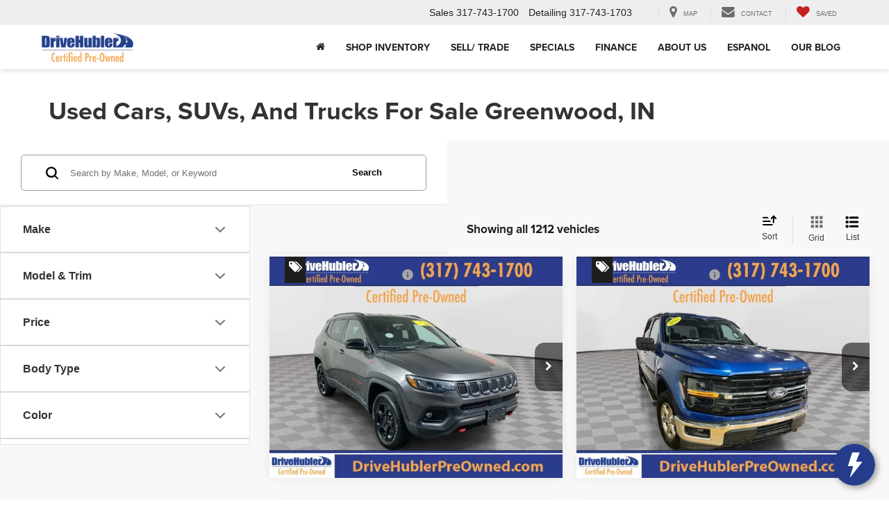

--- FILE ---
content_type: text/css; charset=utf-8
request_url: https://fonts.googleapis.com/css?family=Saira+Condensed&display=swap
body_size: -200
content:
/* vietnamese */
@font-face {
  font-family: 'Saira Condensed';
  font-style: normal;
  font-weight: 400;
  font-display: swap;
  src: url(https://fonts.gstatic.com/s/sairacondensed/v12/EJROQgErUN8XuHNEtX81i9TmEkrvretF2o-SrhS8.woff2) format('woff2');
  unicode-range: U+0102-0103, U+0110-0111, U+0128-0129, U+0168-0169, U+01A0-01A1, U+01AF-01B0, U+0300-0301, U+0303-0304, U+0308-0309, U+0323, U+0329, U+1EA0-1EF9, U+20AB;
}
/* latin-ext */
@font-face {
  font-family: 'Saira Condensed';
  font-style: normal;
  font-weight: 400;
  font-display: swap;
  src: url(https://fonts.gstatic.com/s/sairacondensed/v12/EJROQgErUN8XuHNEtX81i9TmEkrvrOtF2o-SrhS8.woff2) format('woff2');
  unicode-range: U+0100-02BA, U+02BD-02C5, U+02C7-02CC, U+02CE-02D7, U+02DD-02FF, U+0304, U+0308, U+0329, U+1D00-1DBF, U+1E00-1E9F, U+1EF2-1EFF, U+2020, U+20A0-20AB, U+20AD-20C0, U+2113, U+2C60-2C7F, U+A720-A7FF;
}
/* latin */
@font-face {
  font-family: 'Saira Condensed';
  font-style: normal;
  font-weight: 400;
  font-display: swap;
  src: url(https://fonts.gstatic.com/s/sairacondensed/v12/EJROQgErUN8XuHNEtX81i9TmEkrvoutF2o-Srg.woff2) format('woff2');
  unicode-range: U+0000-00FF, U+0131, U+0152-0153, U+02BB-02BC, U+02C6, U+02DA, U+02DC, U+0304, U+0308, U+0329, U+2000-206F, U+20AC, U+2122, U+2191, U+2193, U+2212, U+2215, U+FEFF, U+FFFD;
}


--- FILE ---
content_type: text/css; charset=UTF-8
request_url: https://widget.clearcar.com/771.css
body_size: 18485
content:
body.clctrd-open{overflow:hidden}*[class*=clcui-],*[class*=clcui-]::before,*[class*=clcui-]::after{all:unset;box-sizing:border-box;max-height:unset;max-width:unset;min-width:unset;border:initial;outline:initial;background-color:initial;text-align:initial}a[class*=clcui-]{background-color:transparent}img[class*=clcui-]{border-style:none}button[class*=clcui-],input[class*=clcui-],select[class*=clcui-]{font-family:inherit;font-size:100%;line-height:1.15;margin:0;outline:initial;border:initial}button[class*=clcui-],input[class*=clcui-]{overflow:visible}button[class*=clcui-],select[class*=clcui-]{text-transform:none}button[class*=clcui-],[type=button][class*=clcui-],[type=submit][class*=clcui-]{-webkit-appearance:button}button[class*=clcui-]::-moz-focus-inner,[type=button][class*=clcui-]::-moz-focus-inner,[type=submit][class*=clcui-]::-moz-focus-inner{border-style:none;padding:0}button[class*=clcui-]:-moz-focusring,[type=button][class*=clcui-]:-moz-focusring,[type=submit][class*=clcui-]:-moz-focusring{outline:1px dotted ButtonText}[type=number][class*=clcui-]::-webkit-inner-spin-button,[type=number][class*=clcui-]::-webkit-outer-spin-button{height:auto}input[class*=clcui-]+label[class*=clcui-]{margin:0;padding:0}input[class*=clcui-]:focus{box-shadow:none;outline:none}ul[class*=clcui-],ol[class*=clcui-]{padding:0;margin:0;list-style:none}.clcui-color--dark{color:var(--clcui-clr-black)}.clcui-color--dark-gray{color:var(--clcui-clr-primary-dg)}.clcui-color--light{color:var(--clcui-clr-white)}.clcui-color--gray{color:var(--clcui-clr-base-d2)}.clcui-color--gray-dark{color:var(--clcui-clr-base-d)}.clcui-color--gray-soft{color:var(--clcui-clr-base-d3)}.clcui-color--gray-text{color:var(--clcui-clr-base-d4)}.clcui-color--primary-text{color:var(--clcui-clr-primary-txt)}.clcui-color--primary-success{color:var(--clcui-clr-primary-m)}.clcui-color--error{color:var(--clcui-clr-error-m)}.clcui-color--error-text{color:var(--clcui-clr-error-txt)}.clcui-color--warning{color:var(--clcui-clr-warning-m)}.clcui-color--warning-text{color:var(--clcui-clr-warning-txt)}.clcui--m-2xs,[class^=Mui].clcui--m-2xs,[class^=clcui].clcui--m-2xs{margin:var(--clcui-spc-2xs)}.clcui--ml-2xs,[class^=Mui].clcui--ml-2xs,[class^=clcui].clcui--ml-2xs{margin-left:var(--clcui-spc-2xs)}.clcui--mt-2xs,[class^=Mui].clcui--mt-2xs,[class^=clcui].clcui--mt-2xs{margin-top:var(--clcui-spc-2xs)}.clcui--mr-2xs,[class^=Mui].clcui--mr-2xs,[class^=clcui].clcui--mr-2xs{margin-right:var(--clcui-spc-2xs)}.clcui--mb-2xs,[class^=Mui].clcui--mb-2xs,[class^=clcui].clcui--mb-2xs{margin-bottom:var(--clcui-spc-2xs)}.clcui--my-2xs,[class^=Mui].clcui--my-2xs,[class^=clcui].clcui--my-2xs{margin-top:var(--clcui-spc-2xs);margin-bottom:var(--clcui-spc-2xs)}.clcui--mx-2xs,[class^=Mui].clcui--mx-2xs,[class^=clcui].clcui--mx-2xs{margin-left:var(--clcui-spc-2xs);margin-right:var(--clcui-spc-2xs)}.clcui--m-xs,[class^=Mui].clcui--m-xs,[class^=clcui].clcui--m-xs{margin:var(--clcui-spc-xs)}.clcui--ml-xs,[class^=Mui].clcui--ml-xs,[class^=clcui].clcui--ml-xs{margin-left:var(--clcui-spc-xs)}.clcui--mt-xs,[class^=Mui].clcui--mt-xs,[class^=clcui].clcui--mt-xs{margin-top:var(--clcui-spc-xs)}.clcui--mr-xs,[class^=Mui].clcui--mr-xs,[class^=clcui].clcui--mr-xs{margin-right:var(--clcui-spc-xs)}.clcui--mb-xs,[class^=Mui].clcui--mb-xs,[class^=clcui].clcui--mb-xs{margin-bottom:var(--clcui-spc-xs)}.clcui--my-xs,[class^=Mui].clcui--my-xs,[class^=clcui].clcui--my-xs{margin-top:var(--clcui-spc-xs);margin-bottom:var(--clcui-spc-xs)}.clcui--mx-xs,[class^=Mui].clcui--mx-xs,[class^=clcui].clcui--mx-xs{margin-left:var(--clcui-spc-xs);margin-right:var(--clcui-spc-xs)}.clcui--m-sm,[class^=Mui].clcui--m-sm,[class^=clcui].clcui--m-sm{margin:var(--clcui-spc-sm)}.clcui--ml-sm,[class^=Mui].clcui--ml-sm,[class^=clcui].clcui--ml-sm{margin-left:var(--clcui-spc-sm)}.clcui--mt-sm,[class^=Mui].clcui--mt-sm,[class^=clcui].clcui--mt-sm{margin-top:var(--clcui-spc-sm)}.clcui--mr-sm,[class^=Mui].clcui--mr-sm,[class^=clcui].clcui--mr-sm{margin-right:var(--clcui-spc-sm)}.clcui--mb-sm,[class^=Mui].clcui--mb-sm,[class^=clcui].clcui--mb-sm{margin-bottom:var(--clcui-spc-sm)}.clcui--my-sm,[class^=Mui].clcui--my-sm,[class^=clcui].clcui--my-sm{margin-top:var(--clcui-spc-sm);margin-bottom:var(--clcui-spc-sm)}.clcui--mx-sm,[class^=Mui].clcui--mx-sm,[class^=clcui].clcui--mx-sm{margin-left:var(--clcui-spc-sm);margin-right:var(--clcui-spc-sm)}.clcui--m-md,[class^=Mui].clcui--m-md,[class^=clcui].clcui--m-md{margin:var(--clcui-spc-md)}.clcui--ml-md,[class^=Mui].clcui--ml-md,[class^=clcui].clcui--ml-md{margin-left:var(--clcui-spc-md)}.clcui--mt-md,[class^=Mui].clcui--mt-md,[class^=clcui].clcui--mt-md{margin-top:var(--clcui-spc-md)}.clcui--mr-md,[class^=Mui].clcui--mr-md,[class^=clcui].clcui--mr-md{margin-right:var(--clcui-spc-md)}.clcui--mb-md,[class^=Mui].clcui--mb-md,[class^=clcui].clcui--mb-md{margin-bottom:var(--clcui-spc-md)}.clcui--my-md,[class^=Mui].clcui--my-md,[class^=clcui].clcui--my-md{margin-top:var(--clcui-spc-md);margin-bottom:var(--clcui-spc-md)}.clcui--mx-md,[class^=Mui].clcui--mx-md,[class^=clcui].clcui--mx-md{margin-left:var(--clcui-spc-md);margin-right:var(--clcui-spc-md)}.clcui--m-lg,[class^=Mui].clcui--m-lg,[class^=clcui].clcui--m-lg{margin:var(--clcui-spc-lg)}.clcui--ml-lg,[class^=Mui].clcui--ml-lg,[class^=clcui].clcui--ml-lg{margin-left:var(--clcui-spc-lg)}.clcui--mt-lg,[class^=Mui].clcui--mt-lg,[class^=clcui].clcui--mt-lg{margin-top:var(--clcui-spc-lg)}.clcui--mr-lg,[class^=Mui].clcui--mr-lg,[class^=clcui].clcui--mr-lg{margin-right:var(--clcui-spc-lg)}.clcui--mb-lg,[class^=Mui].clcui--mb-lg,[class^=clcui].clcui--mb-lg{margin-bottom:var(--clcui-spc-lg)}.clcui--my-lg,[class^=Mui].clcui--my-lg,[class^=clcui].clcui--my-lg{margin-top:var(--clcui-spc-lg);margin-bottom:var(--clcui-spc-lg)}.clcui--mx-lg,[class^=Mui].clcui--mx-lg,[class^=clcui].clcui--mx-lg{margin-left:var(--clcui-spc-lg);margin-right:var(--clcui-spc-lg)}.clcui--m-xl,[class^=Mui].clcui--m-xl,[class^=clcui].clcui--m-xl{margin:var(--clcui-spc-xl)}.clcui--ml-xl,[class^=Mui].clcui--ml-xl,[class^=clcui].clcui--ml-xl{margin-left:var(--clcui-spc-xl)}.clcui--mt-xl,[class^=Mui].clcui--mt-xl,[class^=clcui].clcui--mt-xl{margin-top:var(--clcui-spc-xl)}.clcui--mr-xl,[class^=Mui].clcui--mr-xl,[class^=clcui].clcui--mr-xl{margin-right:var(--clcui-spc-xl)}.clcui--mb-xl,[class^=Mui].clcui--mb-xl,[class^=clcui].clcui--mb-xl{margin-bottom:var(--clcui-spc-xl)}.clcui--my-xl,[class^=Mui].clcui--my-xl,[class^=clcui].clcui--my-xl{margin-top:var(--clcui-spc-xl);margin-bottom:var(--clcui-spc-xl)}.clcui--mx-xl,[class^=Mui].clcui--mx-xl,[class^=clcui].clcui--mx-xl{margin-left:var(--clcui-spc-xl);margin-right:var(--clcui-spc-xl)}.clcui--m-2xl,[class^=Mui].clcui--m-2xl,[class^=clcui].clcui--m-2xl{margin:var(--clcui-spc-2xl)}.clcui--ml-2xl,[class^=Mui].clcui--ml-2xl,[class^=clcui].clcui--ml-2xl{margin-left:var(--clcui-spc-2xl)}.clcui--mt-2xl,[class^=Mui].clcui--mt-2xl,[class^=clcui].clcui--mt-2xl{margin-top:var(--clcui-spc-2xl)}.clcui--mr-2xl,[class^=Mui].clcui--mr-2xl,[class^=clcui].clcui--mr-2xl{margin-right:var(--clcui-spc-2xl)}.clcui--mb-2xl,[class^=Mui].clcui--mb-2xl,[class^=clcui].clcui--mb-2xl{margin-bottom:var(--clcui-spc-2xl)}.clcui--my-2xl,[class^=Mui].clcui--my-2xl,[class^=clcui].clcui--my-2xl{margin-top:var(--clcui-spc-2xl);margin-bottom:var(--clcui-spc-2xl)}.clcui--mx-2xl,[class^=Mui].clcui--mx-2xl,[class^=clcui].clcui--mx-2xl{margin-left:var(--clcui-spc-2xl);margin-right:var(--clcui-spc-2xl)}.clcui--m-3xl,[class^=Mui].clcui--m-3xl,[class^=clcui].clcui--m-3xl{margin:var(--clcui-spc-3xl)}.clcui--ml-3xl,[class^=Mui].clcui--ml-3xl,[class^=clcui].clcui--ml-3xl{margin-left:var(--clcui-spc-3xl)}.clcui--mt-3xl,[class^=Mui].clcui--mt-3xl,[class^=clcui].clcui--mt-3xl{margin-top:var(--clcui-spc-3xl)}.clcui--mr-3xl,[class^=Mui].clcui--mr-3xl,[class^=clcui].clcui--mr-3xl{margin-right:var(--clcui-spc-3xl)}.clcui--mb-3xl,[class^=Mui].clcui--mb-3xl,[class^=clcui].clcui--mb-3xl{margin-bottom:var(--clcui-spc-3xl)}.clcui--my-3xl,[class^=Mui].clcui--my-3xl,[class^=clcui].clcui--my-3xl{margin-top:var(--clcui-spc-3xl);margin-bottom:var(--clcui-spc-3xl)}.clcui--mx-3xl,[class^=Mui].clcui--mx-3xl,[class^=clcui].clcui--mx-3xl{margin-left:var(--clcui-spc-3xl);margin-right:var(--clcui-spc-3xl)}.clcui--m-4xl,[class^=Mui].clcui--m-4xl,[class^=clcui].clcui--m-4xl{margin:var(--clcui-spc-4xl)}.clcui--ml-4xl,[class^=Mui].clcui--ml-4xl,[class^=clcui].clcui--ml-4xl{margin-left:var(--clcui-spc-4xl)}.clcui--mt-4xl,[class^=Mui].clcui--mt-4xl,[class^=clcui].clcui--mt-4xl{margin-top:var(--clcui-spc-4xl)}.clcui--mr-4xl,[class^=Mui].clcui--mr-4xl,[class^=clcui].clcui--mr-4xl{margin-right:var(--clcui-spc-4xl)}.clcui--mb-4xl,[class^=Mui].clcui--mb-4xl,[class^=clcui].clcui--mb-4xl{margin-bottom:var(--clcui-spc-4xl)}.clcui--my-4xl,[class^=Mui].clcui--my-4xl,[class^=clcui].clcui--my-4xl{margin-top:var(--clcui-spc-4xl);margin-bottom:var(--clcui-spc-4xl)}.clcui--mx-4xl,[class^=Mui].clcui--mx-4xl,[class^=clcui].clcui--mx-4xl{margin-left:var(--clcui-spc-4xl);margin-right:var(--clcui-spc-4xl)}.clcui--m-5xl,[class^=Mui].clcui--m-5xl,[class^=clcui].clcui--m-5xl{margin:var(--clcui-spc-5xl)}.clcui--ml-5xl,[class^=Mui].clcui--ml-5xl,[class^=clcui].clcui--ml-5xl{margin-left:var(--clcui-spc-5xl)}.clcui--mt-5xl,[class^=Mui].clcui--mt-5xl,[class^=clcui].clcui--mt-5xl{margin-top:var(--clcui-spc-5xl)}.clcui--mr-5xl,[class^=Mui].clcui--mr-5xl,[class^=clcui].clcui--mr-5xl{margin-right:var(--clcui-spc-5xl)}.clcui--mb-5xl,[class^=Mui].clcui--mb-5xl,[class^=clcui].clcui--mb-5xl{margin-bottom:var(--clcui-spc-5xl)}.clcui--my-5xl,[class^=Mui].clcui--my-5xl,[class^=clcui].clcui--my-5xl{margin-top:var(--clcui-spc-5xl);margin-bottom:var(--clcui-spc-5xl)}.clcui--mx-5xl,[class^=Mui].clcui--mx-5xl,[class^=clcui].clcui--mx-5xl{margin-left:var(--clcui-spc-5xl);margin-right:var(--clcui-spc-5xl)}.clcui--m-auto,[class^=Mui].clcui--m-auto,[class^=clcui].clcui--m-auto{margin:auto}.clcui--ml-auto,[class^=Mui].clcui--ml-auto,[class^=clcui].clcui--ml-auto{margin-left:auto}.clcui--mt-auto,[class^=Mui].clcui--mt-auto,[class^=clcui].clcui--mt-auto{margin-top:auto}.clcui--mr-auto,[class^=Mui].clcui--mr-auto,[class^=clcui].clcui--mr-auto{margin-right:auto}.clcui--mb-auto,[class^=Mui].clcui--mb-auto,[class^=clcui].clcui--mb-auto{margin-bottom:auto}.clcui--my-auto,[class^=Mui].clcui--my-auto,[class^=clcui].clcui--my-auto{margin-top:auto;margin-bottom:auto}.clcui--mx-auto,[class^=Mui].clcui--mx-auto,[class^=clcui].clcui--mx-auto{margin-left:auto;margin-right:auto}.clcui--m-none,[class^=Mui].clcui--m-none,[class^=clcui].clcui--m-none{margin:0}.clcui--ml-none,[class^=Mui].clcui--ml-none,[class^=clcui].clcui--ml-none{margin-left:0}.clcui--mt-none,[class^=Mui].clcui--mt-none,[class^=clcui].clcui--mt-none{margin-top:0}.clcui--mr-none,[class^=Mui].clcui--mr-none,[class^=clcui].clcui--mr-none{margin-right:0}.clcui--mb-none,[class^=Mui].clcui--mb-none,[class^=clcui].clcui--mb-none{margin-bottom:0}.clcui--my-none,[class^=Mui].clcui--my-none,[class^=clcui].clcui--my-none{margin-top:0;margin-bottom:0}.clcui--mx-none,[class^=Mui].clcui--mx-none,[class^=clcui].clcui--mx-none{margin-left:0;margin-right:0}.clcui--p-2xs,[class^=Mui].clcui--p-2xs,[class^=clcui].clcui--p-2xs{padding:var(--clcui-spc-2xs)}.clcui--pl-2xs,[class^=Mui].clcui--pl-2xs,[class^=clcui].clcui--pl-2xs{padding-left:var(--clcui-spc-2xs)}.clcui--pt-2xs,[class^=Mui].clcui--pt-2xs,[class^=clcui].clcui--pt-2xs{padding-top:var(--clcui-spc-2xs)}.clcui--pr-2xs,[class^=Mui].clcui--pr-2xs,[class^=clcui].clcui--pr-2xs{padding-right:var(--clcui-spc-2xs)}.clcui--pb-2xs,[class^=Mui].clcui--pb-2xs,[class^=clcui].clcui--pb-2xs{padding-bottom:var(--clcui-spc-2xs)}.clcui--py-2xs,[class^=Mui].clcui--py-2xs,[class^=clcui].clcui--py-2xs{padding-top:var(--clcui-spc-2xs);padding-bottom:var(--clcui-spc-2xs)}.clcui--px-2xs,[class^=Mui].clcui--px-2xs,[class^=clcui].clcui--px-2xs{padding-left:var(--clcui-spc-2xs);padding-right:var(--clcui-spc-2xs)}.clcui--p-xs,[class^=Mui].clcui--p-xs,[class^=clcui].clcui--p-xs{padding:var(--clcui-spc-xs)}.clcui--pl-xs,[class^=Mui].clcui--pl-xs,[class^=clcui].clcui--pl-xs{padding-left:var(--clcui-spc-xs)}.clcui--pt-xs,[class^=Mui].clcui--pt-xs,[class^=clcui].clcui--pt-xs{padding-top:var(--clcui-spc-xs)}.clcui--pr-xs,[class^=Mui].clcui--pr-xs,[class^=clcui].clcui--pr-xs{padding-right:var(--clcui-spc-xs)}.clcui--pb-xs,[class^=Mui].clcui--pb-xs,[class^=clcui].clcui--pb-xs{padding-bottom:var(--clcui-spc-xs)}.clcui--py-xs,[class^=Mui].clcui--py-xs,[class^=clcui].clcui--py-xs{padding-top:var(--clcui-spc-xs);padding-bottom:var(--clcui-spc-xs)}.clcui--px-xs,[class^=Mui].clcui--px-xs,[class^=clcui].clcui--px-xs{padding-left:var(--clcui-spc-xs);padding-right:var(--clcui-spc-xs)}.clcui--p-sm,[class^=Mui].clcui--p-sm,[class^=clcui].clcui--p-sm{padding:var(--clcui-spc-sm)}.clcui--pl-sm,[class^=Mui].clcui--pl-sm,[class^=clcui].clcui--pl-sm{padding-left:var(--clcui-spc-sm)}.clcui--pt-sm,[class^=Mui].clcui--pt-sm,[class^=clcui].clcui--pt-sm{padding-top:var(--clcui-spc-sm)}.clcui--pr-sm,[class^=Mui].clcui--pr-sm,[class^=clcui].clcui--pr-sm{padding-right:var(--clcui-spc-sm)}.clcui--pb-sm,[class^=Mui].clcui--pb-sm,[class^=clcui].clcui--pb-sm{padding-bottom:var(--clcui-spc-sm)}.clcui--py-sm,[class^=Mui].clcui--py-sm,[class^=clcui].clcui--py-sm{padding-top:var(--clcui-spc-sm);padding-bottom:var(--clcui-spc-sm)}.clcui--px-sm,[class^=Mui].clcui--px-sm,[class^=clcui].clcui--px-sm{padding-left:var(--clcui-spc-sm);padding-right:var(--clcui-spc-sm)}.clcui--p-md,[class^=Mui].clcui--p-md,[class^=clcui].clcui--p-md{padding:var(--clcui-spc-md)}.clcui--pl-md,[class^=Mui].clcui--pl-md,[class^=clcui].clcui--pl-md{padding-left:var(--clcui-spc-md)}.clcui--pt-md,[class^=Mui].clcui--pt-md,[class^=clcui].clcui--pt-md{padding-top:var(--clcui-spc-md)}.clcui--pr-md,[class^=Mui].clcui--pr-md,[class^=clcui].clcui--pr-md{padding-right:var(--clcui-spc-md)}.clcui--pb-md,[class^=Mui].clcui--pb-md,[class^=clcui].clcui--pb-md{padding-bottom:var(--clcui-spc-md)}.clcui--py-md,[class^=Mui].clcui--py-md,[class^=clcui].clcui--py-md{padding-top:var(--clcui-spc-md);padding-bottom:var(--clcui-spc-md)}.clcui--px-md,[class^=Mui].clcui--px-md,[class^=clcui].clcui--px-md{padding-left:var(--clcui-spc-md);padding-right:var(--clcui-spc-md)}.clcui--p-lg,[class^=Mui].clcui--p-lg,[class^=clcui].clcui--p-lg{padding:var(--clcui-spc-lg)}.clcui--pl-lg,[class^=Mui].clcui--pl-lg,[class^=clcui].clcui--pl-lg{padding-left:var(--clcui-spc-lg)}.clcui--pt-lg,[class^=Mui].clcui--pt-lg,[class^=clcui].clcui--pt-lg{padding-top:var(--clcui-spc-lg)}.clcui--pr-lg,[class^=Mui].clcui--pr-lg,[class^=clcui].clcui--pr-lg{padding-right:var(--clcui-spc-lg)}.clcui--pb-lg,[class^=Mui].clcui--pb-lg,[class^=clcui].clcui--pb-lg{padding-bottom:var(--clcui-spc-lg)}.clcui--py-lg,[class^=Mui].clcui--py-lg,[class^=clcui].clcui--py-lg{padding-top:var(--clcui-spc-lg);padding-bottom:var(--clcui-spc-lg)}.clcui--px-lg,[class^=Mui].clcui--px-lg,[class^=clcui].clcui--px-lg{padding-left:var(--clcui-spc-lg);padding-right:var(--clcui-spc-lg)}.clcui--p-xl,[class^=Mui].clcui--p-xl,[class^=clcui].clcui--p-xl{padding:var(--clcui-spc-xl)}.clcui--pl-xl,[class^=Mui].clcui--pl-xl,[class^=clcui].clcui--pl-xl{padding-left:var(--clcui-spc-xl)}.clcui--pt-xl,[class^=Mui].clcui--pt-xl,[class^=clcui].clcui--pt-xl{padding-top:var(--clcui-spc-xl)}.clcui--pr-xl,[class^=Mui].clcui--pr-xl,[class^=clcui].clcui--pr-xl{padding-right:var(--clcui-spc-xl)}.clcui--pb-xl,[class^=Mui].clcui--pb-xl,[class^=clcui].clcui--pb-xl{padding-bottom:var(--clcui-spc-xl)}.clcui--py-xl,[class^=Mui].clcui--py-xl,[class^=clcui].clcui--py-xl{padding-top:var(--clcui-spc-xl);padding-bottom:var(--clcui-spc-xl)}.clcui--px-xl,[class^=Mui].clcui--px-xl,[class^=clcui].clcui--px-xl{padding-left:var(--clcui-spc-xl);padding-right:var(--clcui-spc-xl)}.clcui--p-2xl,[class^=Mui].clcui--p-2xl,[class^=clcui].clcui--p-2xl{padding:var(--clcui-spc-2xl)}.clcui--pl-2xl,[class^=Mui].clcui--pl-2xl,[class^=clcui].clcui--pl-2xl{padding-left:var(--clcui-spc-2xl)}.clcui--pt-2xl,[class^=Mui].clcui--pt-2xl,[class^=clcui].clcui--pt-2xl{padding-top:var(--clcui-spc-2xl)}.clcui--pr-2xl,[class^=Mui].clcui--pr-2xl,[class^=clcui].clcui--pr-2xl{padding-right:var(--clcui-spc-2xl)}.clcui--pb-2xl,[class^=Mui].clcui--pb-2xl,[class^=clcui].clcui--pb-2xl{padding-bottom:var(--clcui-spc-2xl)}.clcui--py-2xl,[class^=Mui].clcui--py-2xl,[class^=clcui].clcui--py-2xl{padding-top:var(--clcui-spc-2xl);padding-bottom:var(--clcui-spc-2xl)}.clcui--px-2xl,[class^=Mui].clcui--px-2xl,[class^=clcui].clcui--px-2xl{padding-left:var(--clcui-spc-2xl);padding-right:var(--clcui-spc-2xl)}.clcui--p-3xl,[class^=Mui].clcui--p-3xl,[class^=clcui].clcui--p-3xl{padding:var(--clcui-spc-3xl)}.clcui--pl-3xl,[class^=Mui].clcui--pl-3xl,[class^=clcui].clcui--pl-3xl{padding-left:var(--clcui-spc-3xl)}.clcui--pt-3xl,[class^=Mui].clcui--pt-3xl,[class^=clcui].clcui--pt-3xl{padding-top:var(--clcui-spc-3xl)}.clcui--pr-3xl,[class^=Mui].clcui--pr-3xl,[class^=clcui].clcui--pr-3xl{padding-right:var(--clcui-spc-3xl)}.clcui--pb-3xl,[class^=Mui].clcui--pb-3xl,[class^=clcui].clcui--pb-3xl{padding-bottom:var(--clcui-spc-3xl)}.clcui--py-3xl,[class^=Mui].clcui--py-3xl,[class^=clcui].clcui--py-3xl{padding-top:var(--clcui-spc-3xl);padding-bottom:var(--clcui-spc-3xl)}.clcui--px-3xl,[class^=Mui].clcui--px-3xl,[class^=clcui].clcui--px-3xl{padding-left:var(--clcui-spc-3xl);padding-right:var(--clcui-spc-3xl)}.clcui--p-4xl,[class^=Mui].clcui--p-4xl,[class^=clcui].clcui--p-4xl{padding:var(--clcui-spc-4xl)}.clcui--pl-4xl,[class^=Mui].clcui--pl-4xl,[class^=clcui].clcui--pl-4xl{padding-left:var(--clcui-spc-4xl)}.clcui--pt-4xl,[class^=Mui].clcui--pt-4xl,[class^=clcui].clcui--pt-4xl{padding-top:var(--clcui-spc-4xl)}.clcui--pr-4xl,[class^=Mui].clcui--pr-4xl,[class^=clcui].clcui--pr-4xl{padding-right:var(--clcui-spc-4xl)}.clcui--pb-4xl,[class^=Mui].clcui--pb-4xl,[class^=clcui].clcui--pb-4xl{padding-bottom:var(--clcui-spc-4xl)}.clcui--py-4xl,[class^=Mui].clcui--py-4xl,[class^=clcui].clcui--py-4xl{padding-top:var(--clcui-spc-4xl);padding-bottom:var(--clcui-spc-4xl)}.clcui--px-4xl,[class^=Mui].clcui--px-4xl,[class^=clcui].clcui--px-4xl{padding-left:var(--clcui-spc-4xl);padding-right:var(--clcui-spc-4xl)}.clcui--p-5xl,[class^=Mui].clcui--p-5xl,[class^=clcui].clcui--p-5xl{padding:var(--clcui-spc-5xl)}.clcui--pl-5xl,[class^=Mui].clcui--pl-5xl,[class^=clcui].clcui--pl-5xl{padding-left:var(--clcui-spc-5xl)}.clcui--pt-5xl,[class^=Mui].clcui--pt-5xl,[class^=clcui].clcui--pt-5xl{padding-top:var(--clcui-spc-5xl)}.clcui--pr-5xl,[class^=Mui].clcui--pr-5xl,[class^=clcui].clcui--pr-5xl{padding-right:var(--clcui-spc-5xl)}.clcui--pb-5xl,[class^=Mui].clcui--pb-5xl,[class^=clcui].clcui--pb-5xl{padding-bottom:var(--clcui-spc-5xl)}.clcui--py-5xl,[class^=Mui].clcui--py-5xl,[class^=clcui].clcui--py-5xl{padding-top:var(--clcui-spc-5xl);padding-bottom:var(--clcui-spc-5xl)}.clcui--px-5xl,[class^=Mui].clcui--px-5xl,[class^=clcui].clcui--px-5xl{padding-left:var(--clcui-spc-5xl);padding-right:var(--clcui-spc-5xl)}.clcui--p-auto,[class^=Mui].clcui--p-auto,[class^=clcui].clcui--p-auto{padding:auto}.clcui--pl-auto,[class^=Mui].clcui--pl-auto,[class^=clcui].clcui--pl-auto{padding-left:auto}.clcui--pt-auto,[class^=Mui].clcui--pt-auto,[class^=clcui].clcui--pt-auto{padding-top:auto}.clcui--pr-auto,[class^=Mui].clcui--pr-auto,[class^=clcui].clcui--pr-auto{padding-right:auto}.clcui--pb-auto,[class^=Mui].clcui--pb-auto,[class^=clcui].clcui--pb-auto{padding-bottom:auto}.clcui--py-auto,[class^=Mui].clcui--py-auto,[class^=clcui].clcui--py-auto{padding-top:auto;padding-bottom:auto}.clcui--px-auto,[class^=Mui].clcui--px-auto,[class^=clcui].clcui--px-auto{padding-left:auto;padding-right:auto}.clcui--p-none,[class^=Mui].clcui--p-none,[class^=clcui].clcui--p-none{padding:0}.clcui--pl-none,[class^=Mui].clcui--pl-none,[class^=clcui].clcui--pl-none{padding-left:0}.clcui--pt-none,[class^=Mui].clcui--pt-none,[class^=clcui].clcui--pt-none{padding-top:0}.clcui--pr-none,[class^=Mui].clcui--pr-none,[class^=clcui].clcui--pr-none{padding-right:0}.clcui--pb-none,[class^=Mui].clcui--pb-none,[class^=clcui].clcui--pb-none{padding-bottom:0}.clcui--py-none,[class^=Mui].clcui--py-none,[class^=clcui].clcui--py-none{padding-top:0;padding-bottom:0}.clcui--px-none,[class^=Mui].clcui--px-none,[class^=clcui].clcui--px-none{padding-left:0;padding-right:0}:root{--clcui-border-rad-sm: 4px;--clcui-border-rad-md: 6px;--clcui-border-rad-lg: 14px;--clcui-border-w-md: 1px;--clcui-border-w-lg: 4px;--drvtrd-border-rad-sm: var(--clcui-border-rad-sm);--drvtrd-border-rad-md: var(--clcui-border-rad-md);--drvtrd-border-rad-lg: var(--clcui-border-rad-lg);--drvtrd-border-w-md: var(--clcui-border-w-md);--drvtrd-border-w-lg: var(--clcui-border-w-lg)}:root{--clcui-clr-brand-m: #00558c;--clcui-clr-brand-lt: #00a3e0;--clcui-clr-brand-lt2: #c0daeb;--clcui-clr-brand-d: #006ba6;--clcui-clr-brand-lb: #99d6ea;--clcui-clr-brand-y: #fce300;--clcui-clr-brand-g: #78be20;--clcui-clr-brand-dg: #191919;--clcui-clr-logo: var(--clcui-clr-brand-m);--drvtrd-clr-brand-m: var(--clcui-clr-brand-m);--drvtrd-clr-brand-lt: var(--clcui-clr-brand-lt);--drvtrd-clr-brand-lt2: var(--clcui-clr-brand-lt2);--drvtrd-clr-brand-d: var(--clcui-clr-brand-d);--drvtrd-clr-brand-lb: var(--clcui-clr-brand-lb);--drvtrd-clr-brand-y: var(--clcui-clr-brand-y);--drvtrd-clr-brand-g: var(--clcui-clr-brand-g);--drvtrd-clr-brand-dg: var(--clcui-clr-primary-dg);--drvtrd-clr-logo: var(--clcui-clr-brand-m)}@media(max-width: 768px){:root .clcui-responsive{width:100%;min-width:226px}}:root{--clcui-clr-transparent: transparent;--clcui-clr-black: #191919;--clcui-clr-black-a2: #84848433;--clcui-clr-black-a3: #21212114;--clcui-clr-black-lt: #202124;--clcui-clr-white: #fff;--clcui-clr-yellow: #ffc000;--clcui-clr-green: #00a576;--clcui-clr-blue-md: #2385e7;--clcui-clr-blue-d: #003354;--clcui-clr-primary-m: var(--clcui-clr-brand-m);--clcui-clr-primary-lt: var(--clcui-clr-brand-lt);--clcui-clr-primary-lt2: #ebf6ff;--clcui-clr-primary-d: var(--clcui-clr-brand-d);--clcui-clr-primary-lb: var(--clcui-clr-brand-lb);--clcui-clr-primary-txt: var(--clcui-clr-white);--clcui-clr-primary-dg: #191919;--clcui-clr-primary-cb: #171717;--clcui-clr-primary-eb: #1e1e1e;--clcui-clr-primary-white: var(--clcui-clr-white);--clcui-clr-primary-yellow: #fce300;--clcui-clr-primary-green: #78be20;--clcui-clr-accent-m: var(--clcui-clr-brand-m);--clcui-clr-accent-lt: var(--clcui-clr-brand-lt);--clcui-clr-accent-d: var(--clcui-clr-brand-d);--clcui-clr-accent-txt: var(--clcui-clr-white);--clcui-clr-base-m: #e6e6e6;--clcui-clr-base-m-a2: #e3f1fc;--clcui-clr-base-m-a3: #e0e0e0;--clcui-clr-base-lt: #f0f0f0;--clcui-clr-base-lt2: #fafafa;--clcui-clr-base-lt3: #dadce0;--clcui-clr-base-d: #c4c4c4;--clcui-clr-base-d2: #898989;--clcui-clr-base-d3: #a1a1a1;--clcui-clr-base-d4: #545454;--clcui-clr-base-d5: #757575;--clcui-clr-error-lt: #fed2d2;--clcui-clr-error-lt2: #fffbff;--clcui-clr-error-lt3: #ffdad6;--clcui-clr-error-m: #f33;--clcui-clr-error-m2: #ff5449;--clcui-clr-error-txt: var(--clcui-clr-white);--clcui-clr-warning-lt3: #ffe9dd;--clcui-clr-warning-lt2: #fef2ec;--clcui-clr-warning-lt: #fc8540;--clcui-clr-warning-m: #fe5d00;--clcui-clr-warning-d: #df5302;--clcui-clr-warning-txt: var(--clcui-clr-white);--clcui-clr-warning2-m: var(--clcui-clr-yellow);--clcui-clr-warning2-lt: #fffbee;--clcui-clr-warning2-lt2: #ffefbf;--clcui-clr-warning2-txt: var(--clcui-clr-black);--clcui-clr-info-lt: #f3faff;--clcui-clr-success-lt: #0ecc96;--clcui-clr-success-lt2: #f4fff6;--clcui-clr-success-lt3: #f4fff6;--clcui-clr-success-m: #00a878;--clcui-clr-success-d: #028e66;--clcui-clr-success-txt: var(--clcui-clr-white);--clcui-clr-teal-m: #A5E0DC;--clcui-clr-teal-d: #0CE6FF;--clcui-clr-teal-txt: #0B3865;--clcui-clr-teal-lt: #E0F7F5;--clcui-clr-teal-txt-disabled: #8AA3B2;--drvtrd-clr-transparent: var(--clcui-clr-transparent);--drvtrd-clr-black: var(--clcui-clr-black);--drvtrd-clr-black-a2: var(--clcui-clr-black-a2);--drvtrd-clr-white: var(--clcui-clr-white);--drvtrd-clr-yellow: var(--clcui-clr-yellow);--drvtrd-clr-green: var(--clcui-clr-green);--drvtrd-clr-primary-m: var(--clcui-clr-primary-m);--drvtrd-clr-primary-lt: var(--clcui-clr-primary-lt);--drvtrd-clr-primary-d: var(--clcui-clr-primary-d);--drvtrd-clr-primary-lb: var(--clcui-clr-primary-lb);--drvtrd-clr-primary-txt: var(--clcui-clr-primary-txt);--drvtrd-clr-primary-dg: var(--clcui-clr-primary-dg);--drvtrd-clr-primary-yellow: var( --clcui-clr-primary-yellow );--drvtrd-clr-primary-green: var( --clcui-clr-primary-green );--drvtrd-clr-accent-m: var(--clcui-clr-accent-m);--drvtrd-clr-accent-lt: var(--clcui-clr-accent-lt);--drvtrd-clr-accent-d: var(--clcui-clr-accent-d);--drvtrd-clr-accent-txt: var(--clcui-clr-accent-txt);--drvtrd-clr-base-m: var(--clcui-clr-base-m);--drvtrd-clr-base-m-a3: var(--clcui-clr-base-m-a3);--drvtrd-clr-base-lt: var(--clcui-clr-base-lt);--drvtrd-clr-base-lt2: var(--clcui-clr-base-lt2);--drvtrd-clr-base-d: var(--clcui-clr-base-d);--drvtrd-clr-base-d2: var(--clcui-clr-base-d2);--drvtrd-clr-base-d3: var(--clcui-clr-base-d3);--drvtrd-clr-base-d4: var(--clcui-clr-base-d4);--drvtrd-clr-error-m: var(--clcui-clr-error-m);--drvtrd-clr-error-m2: var(--clcui-clr-error-m2);--drvtrd-clr-error-txt: var(--clcui-clr-error-txt);--drvtrd-clr-warning-m: var(--clcui-clr-warning-m);--drvtrd-clr-warning-txt: var(--clcui-clr-warning-txt);--drvtrd-clr-warning2-m: var(--clcui-clr-warning2-m);--drvtrd-clr-warning2-lt: var(--clcui-clr-warning2-lt);--drvtrd-clr-warning2-lt2: var( --clcui-clr-warning2-lt2 );--drvtrd-clr-warning2-txt: var( --clcui-clr-warning2-txt );--drvtrd-clr-success-m: var(--clcui-clr-success-m);--drvtrd-clr-success-txt: var(--clcui-clr-success-txt)}:root{--clcui-font-family: inherit;--drvtrd-font-family: var(--clcui-font-family)}:root{--clcui-font-2xs: 8px;--clcui-font-xs: 12px;--clcui-font-sm: 14px;--clcui-font-md: 16px;--clcui-font-lg: 18px;--clcui-font-xl: 24px;--clcui-font-2xl: 30px;--clcui-font-3xl: 32px;--clcui-font-4xl: 55px;--drvtrd-font-2xs: var(--clcui-font-2xs);--drvtrd-font-xs: var(--clcui-font-xs);--drvtrd-font-sm: var(--clcui-font-sm);--drvtrd-font-md: var(--clcui-font-md);--drvtrd-font-lg: var(--clcui-font-lg);--drvtrd-font-xl: var(--clcui-font-xl);--drvtrd-font-2xl: var(--clcui-font-2xl)}@media(min-width: 768px){:root .clcui-responsive{--clcui-font-lg: 20px;--clcui-font-xl: 28px;--clcui-font-2xl: 40px}}:root{--clcui-weight-n: 400;--clcui-weight-n-2: 500;--clcui-weight-sb: 600;--clcui-weight-b: 700;--drvtrd-weight-n: var(--clcui-weight-n);--drvtrd-weight-sb: var(--clcui-weight-sb);--drvtrd-weight-b: var(--clcui-weight-b)}:root{--clcui-ctrl-sz-sm: 30px;--clcui-ctrl-sz-md: 46px;--clcui-ctrl-sz-lg: 56px;--drvtrd-ctrl-sz-sm: var(--clcui-ctrl-sz-sm);--drvtrd-ctrl-sz-md: var(--clcui-ctrl-sz-md);--drvtrd-ctrl-sz-lg: var(--clcui-ctrl-sz-lg)}:root{--clcui-spc-2xs: 4px;--clcui-spc-xs: 6px;--clcui-spc-sm: 10px;--clcui-spc-md: 14px;--clcui-spc-lg: 18px;--clcui-spc-xl: 30px;--clcui-spc-2xl: 38px;--clcui-spc-3xl: 46px;--clcui-spc-4xl: 62px;--clcui-spc-5xl: 74px;--drvtrd-spc-2xs: var(--clcui-spc-2xs);--drvtrd-spc-xs: var(--clcui-spc-xs);--drvtrd-spc-sm: var(--clcui-spc-sm);--drvtrd-spc-md: var(--clcui-spc-md);--drvtrd-spc-lg: var(--clcui-spc-lg);--drvtrd-spc-xl: var(--clcui-spc-xl);--drvtrd-spc-2xl: var(--clcui-spc-2xl);--drvtrd-spc-3xl: var(--clcui-spc-3xl);--drvtrd-spc-4xl: var(--clcui-spc-4xl);--drvtrd-spc-5xl: var(--clcui-spc-5xl)}@media(min-width: 768px){:root .clcui-responsive{--clcui-spc-2xs: 4px;--clcui-spc-xs: 8px;--clcui-spc-sm: 12px;--clcui-spc-md: 16px;--clcui-spc-lg: 20px;--clcui-spc-xl: 32px;--clcui-spc-2xl: 40px;--clcui-spc-3xl: 48px;--clcui-spc-4xl: 64px;--clcui-spc-5xl: 80px}}.MuiAccordion-root.clcui-accordion{all:unset;box-sizing:border-box;max-height:unset;max-width:unset;min-width:unset;border:initial;outline:initial;background-color:initial;text-align:initial;background-color:#fff;color:rgba(0, 0, 0, 0.87);box-shadow:0 2px 1px -1px rgba(0, 0, 0, 0.2),0 1px 1px 0 rgba(0, 0, 0, 0.14),0 1px 3px 0 rgba(0, 0, 0, 0.12);position:relative;-webkit-transition:margin 150ms cubic-bezier(0.4, 0, 0.2, 1) 0ms;transition:margin 150ms cubic-bezier(0.4, 0, 0.2, 1) 0ms;overflow-anchor:none;border-radius:0}.MuiAccordion-root.clcui-accordion:first-of-type{border-top-left-radius:4px;border-top-right-radius:4px}.MuiAccordion-root.clcui-accordion.Mui-expanded{margin:16px 0}.MuiAccordion-root.clcui-accordion.Mui-expanded:first-of-type{margin-top:0}.MuiAccordion-root.clcui-accordion .MuiCollapse-root{-webkit-transition:height 300ms cubic-bezier(0.4, 0, 0.2, 1) 0ms;transition:height 300ms cubic-bezier(0.4, 0, 0.2, 1) 0ms;box-sizing:border-box}.MuiAccordion-root.clcui-accordion .MuiCollapse-root .MuiCollapse-wrapper{display:-webkit-box;display:-webkit-flex;display:-ms-flexbox;display:flex;width:100%;box-sizing:border-box}.MuiAccordion-root.clcui-accordion .MuiCollapse-root .MuiCollapse-wrapper .MuiCollapse-wrapperInner{width:100%;box-sizing:border-box}.MuiAccordion-root.clcui-accordion::before{display:none}.MuiAccordion-root.clcui-accordion .MuiCollapse-root{border:1px solid var(--clcui-clr-base-m);border-top-width:0;border-bottom-left-radius:8px;border-bottom-right-radius:8px}.MuiAccordion-root.clcui-accordion .MuiCollapse-root.MuiCollapse-entered{margin-bottom:10px}.MuiAccordion-root.clcui-accordion--do-not-rotate .clcui-accordion-summary-core--expanded{transform:rotate(0deg) !important}.MuiAccordionSummary-root.clcui-accordion__summary{all:unset;box-sizing:border-box;max-height:unset;max-width:unset;min-width:unset;border:initial;outline:initial;background-color:initial;text-align:initial;display:-webkit-box;display:-webkit-flex;display:-ms-flexbox;display:flex;-webkit-box-flex:1;-webkit-flex-grow:1;-ms-flex-positive:1;flex-grow:1;margin:12px 0;-webkit-transition:margin 150ms cubic-bezier(0.4, 0, 0.2, 1) 0ms;transition:margin 150ms cubic-bezier(0.4, 0, 0.2, 1) 0ms;align-items:center;background-color:var(--clcui-clr-primary-lt2);border-radius:8px;border:1px solid var(--clcui-clr-base-m);margin:0 0 10px;padding:16px 20px}.MuiAccordionSummary-root.clcui-accordion__summary.Mui-expanded{margin:20px 0}.MuiAccordionSummary-root.clcui-accordion__summary.Mui-expanded{border-bottom-left-radius:0;border-bottom-right-radius:0;margin:0;min-height:unset}.MuiAccordionSummary-root.clcui-accordion__summary .MuiAccordionSummary-content{margin:0}.MuiAccordionDetails-root.clcui-accordion__details{all:unset;box-sizing:border-box;max-height:unset;max-width:unset;min-width:unset;border:initial;outline:initial;background-color:initial;text-align:initial;padding:8px 16px 16px;padding:0}.clcui-box{display:block}.clcui-box.clcui-flex-child__grow-0{flex-grow:0}.clcui-box.clcui-flex-child__grow-1{flex-grow:1}.clcui-box.clcui-flex-child__shrink-0{flex-shrink:0}.clcui-box.clcui-flex-child__shrink-1{flex-shrink:1}.clcui-box.clcui-flex-child__flex-1{flex:1}.clcui-box.clcui-flex-child__flex-2{flex:2}.clcui-box.clcui-flex-child__flex-3{flex:3}.clcui-box--flex{display:flex}.clcui-box--w-full{width:100%}.clcui-box--w-half{width:50%}.clcui-box--w-100{width:100px}.clcui-box--w-200{width:200px}.clcui-box--w-300{width:300px}.clcui-box--w-viewport{width:100vw}.clcui-box--h-full{height:100%}.clcui-box--h-half{height:50%}.clcui-box--h-100{height:100px}.clcui-box--h-200{height:200px}.clcui-box--h-300{height:300px}.clcui-box--h-viewport{height:100vh}.clcui-box--clr-light{background-color:var(--clcui-clr-primary-white)}.clcui-box--clr-gray{background-color:var(--clcui-clr-base-lt)}.clcui-box--clr-error{background-color:var(--clcui-clr-error-m)}.clcui-box--clr-warning{background-color:var(--clcui-clr-warning-m)}.clcui-box--clr-info-light{background-color:var(--clcui-clr-info-lt)}.clcui-box--clr-error-light{background-color:var(--clcui-clr-error-lt3)}.clcui-box--clr-success-light{background-color:var(--clcui-clr-success-lt3)}.clcui-box--clr-gradient{background:var(--clcui-clr-primary-m);background:linear-gradient(180deg, var(--clcui-clr-primary-m) 0%, var(--clcui-clr-primary-m) 50%, var(--clcui-clr-base-lt) 50%, var(--clcui-clr-base-lt) 100%)}.clcui-box--text--align-center{text-align:center}.clcui-box--text--align-left{text-align:left}.clcui-box--radius-sm{border-radius:var(--clcui-border-rad-sm)}.clcui-box--radius-md{border-radius:var(--clcui-border-rad-md)}.clcui-box--radius-lg{border-radius:var(--clcui-border-rad-lg)}.clcui-box--radius-top-left-right-sm{border-radius:var(--clcui-border-rad-sm) var(--clcui-border-rad-sm) 0 0}.clcui-box--radius-top-left-right-lg{border-radius:var(--clcui-border-rad-lg) var(--clcui-border-rad-lg) 0 0}.clcui-box--radius-bottom-left-right-sm{border-radius:0 0 var(--clcui-border-rad-sm) var(--clcui-border-rad-sm)}.clcui-box--radius-circle{border-radius:50%}.clcui-box--in-flex{display:inline-flex}.clcui-box--align-flex-start{align-items:flex-start}.clcui-box--align-center{align-items:center}.clcui-box--align-baseline{align-items:baseline}.clcui-box--align-flex-end{align-items:flex-end}.clcui-box--justify-center{justify-content:center}.clcui-box--justify-space-between{justify-content:space-between}.clcui-box--justify-space-around{justify-content:space-around}.clcui-box--justify-flex-start{justify-content:flex-start}.clcui-box--justify-flex-end{justify-content:flex-end}.clcui-box--wrap{flex-wrap:wrap}.clcui-box--grid-gap-sm{grid-gap:var(--clcui-spc-sm)}.clcui-box--grid-gap-md{grid-gap:var(--clcui-spc-md)}.clcui-box--grid-gap-lg{grid-gap:var(--clcui-spc-lg)}.clcui-box--grid-gap-xl{grid-gap:var(--clcui-spc-xl)}.clcui-box--grid-gap-2xl{grid-gap:var(--clcui-spc-2xl)}.clcui-box--grid-gap-3xl{grid-gap:var(--clcui-spc-3xl)}.clcui-box--grid-gap-4xl{grid-gap:var(--clcui-spc-4xl)}.clcui-box--grid-gap-5xl{grid-gap:var(--clcui-spc-5xl)}.clcui-box--direction-column{flex-direction:column}.clcui-box--direction-column-reverse{flex-direction:column-reverse}.clcui-box--direction-column-row{flex-direction:row}.clcui-box--grid{display:grid}.clcui-box--grid-columns-2{grid-template-columns:repeat(2, minmax(0, 1fr))}.clcui-box--grid-columns-3{grid-template-columns:repeat(3, minmax(0, 1fr))}.clcui-box--pos-relative{position:relative}.clcui-box--pos-absolute{position:absolute}.clcui-box--placement-initial{top:0;left:0}.clcui-box--placement-bottom-center{left:50%;bottom:var(--clcui-spc-md);transform:translateX(-50%)}.clcui-box--placement-bottom-left{left:var(--clcui-spc-md);bottom:var(--clcui-spc-md)}.clcui-box--placement-bottom-right{right:var(--clcui-spc-md);bottom:var(--clcui-spc-md)}.clcui-box--placement-center{left:50%;top:50%;transform:translate(-50%, -50%)}.clcui-box--placement-top-center{left:50%;top:var(--clcui-spc-md);transform:translateX(-50%)}.clcui-box--placement-top-left{left:var(--clcui-spc-md);top:var(--clcui-spc-md)}.clcui-box--placement-top-right{right:var(--clcui-spc-md);top:var(--clcui-spc-md)}.clcui-box--flex-spacing-sm{gap:var(--clcui-spc-sm)}.clcui-box--flex-spacing-md{gap:var(--clcui-spc-md)}.clcui-box--flex-spacing-lg{gap:var(--clcui-spc-lg)}.clcui-box--flex-spacing-xl{gap:var(--clcui-spc-xl)}.clcui-box--flex-spacing-2xl{gap:var(--clcui-spc-2xl)}.clcui-box--flex-spacing-3xl{gap:var(--clcui-spc-3xl)}.clcui-box--flex-spacing-4xl{gap:var(--clcui-spc-4xl)}.clcui-box--flex-spacing-5xl{gap:var(--clcui-spc-5xl)}.clcui-box--overflow-auto{overflow:auto}.clcui-box--overflow-hidden{overflow:hidden}.MuiButtonGroup-root.clcui-btn-grp .MuiButtonGroup-grouped:not(:first-of-type){border-top-left-radius:0;border-bottom-left-radius:0}.MuiButtonGroup-root.clcui-btn-grp .MuiButtonGroup-grouped:not(:last-of-type){border-top-right-radius:0;border-bottom-right-radius:0}.MuiButtonGroup-root.clcui-btn-grp .MuiButtonGroup-grouped[class*="--rounded"]{border:none;border-radius:100px}.MuiButtonGroup-root.clcui-btn-grp .MuiButtonGroup-grouped[class*="--rounded"]:hover{border:none}.MuiButtonGroup-root.clcui-btn-grp--or-horizontal:not(.clcui-btn-grp[class*="--gap"]) .MuiButton-root.clcui-btn:not(:last-child){border-right:0}.MuiButtonGroup-root.clcui-btn-grp--or-horizontal:not(.clcui-btn-grp[class*="--gap"]) .MuiButton-root.clcui-btn:not(:last-child):hover{border-right:0}.MuiButtonGroup-root.clcui-btn-grp--or-horizontal:not(.clcui-btn-grp[class*="--gap"]) .MuiButton-root.clcui-btn:not(:first-child){border-left:0}.MuiButtonGroup-root.clcui-btn-grp--or-horizontal:not(.clcui-btn-grp[class*="--gap"]) .MuiButton-root.clcui-btn:not(:first-child):hover{border-left:0}.MuiButtonGroup-root.clcui-btn-grp--or-vertical:not(.clcui-btn-grp[class*="--gap"]) .MuiButton-root.clcui-btn:not(:last-child){border-bottom:0}.MuiButtonGroup-root.clcui-btn-grp--or-vertical:not(.clcui-btn-grp[class*="--gap"]) .MuiButton-root.clcui-btn:not(:last-child):hover{border-bottom:0}.MuiButtonGroup-root.clcui-btn-grp--or-vertical:not(.clcui-btn-grp[class*="--gap"]) .MuiButton-root.clcui-btn:not(:first-child){border-top:0}.MuiButtonGroup-root.clcui-btn-grp--or-vertical:not(.clcui-btn-grp[class*="--gap"]) .MuiButton-root.clcui-btn:not(:first-child):hover{border-top:0}.MuiButtonGroup-root.clcui-btn-grp--gap-sm.clcui-btn-grp--or-horizontal .MuiButton-root.clcui-btn:not(:last-child){margin-right:var(--clcui-spc-sm)}.MuiButtonGroup-root.clcui-btn-grp--gap-sm.clcui-btn-grp--or-horizontal .MuiButton-root.clcui-btn:not(:last-child){border-top-right-radius:4px;border-bottom-right-radius:4px}.MuiButtonGroup-root.clcui-btn-grp--gap-sm.clcui-btn-grp--or-horizontal .MuiButton-root.clcui-btn:not(:first-child){border-top-left-radius:4px;border-bottom-left-radius:4px}.MuiButtonGroup-root.clcui-btn-grp--gap-sm.clcui-btn-grp--or-horizontal .MuiButton-root.clcui-btn[class*="--rounded"]{padding:var(--clcui-spc-xs);border-radius:100px}.MuiButtonGroup-root.clcui-btn-grp--gap-md.clcui-btn-grp--or-horizontal .MuiButton-root.clcui-btn:not(:last-child){margin-right:var(--clcui-spc-md)}.MuiButtonGroup-root.clcui-btn-grp--gap-md.clcui-btn-grp--or-horizontal .MuiButton-root.clcui-btn:not(:last-child){border-top-right-radius:4px;border-bottom-right-radius:4px}.MuiButtonGroup-root.clcui-btn-grp--gap-md.clcui-btn-grp--or-horizontal .MuiButton-root.clcui-btn:not(:first-child){border-top-left-radius:4px;border-bottom-left-radius:4px}.MuiButtonGroup-root.clcui-btn-grp--gap-md.clcui-btn-grp--or-horizontal .MuiButton-root.clcui-btn[class*="--rounded"]{padding:var(--clcui-spc-xs);border-radius:100px}.MuiButtonGroup-root.clcui-btn-grp--gap-sm.clcui-btn-grp--or-vertical .MuiButton-root.clcui-btn:not(:last-child){margin-bottom:var(--clcui-spc-sm)}.MuiButtonGroup-root.clcui-btn-grp--gap-sm.clcui-btn-grp--or-vertical .MuiButton-root.clcui-btn:not(:last-child){border-bottom-left-radius:4px;border-bottom-right-radius:4px}.MuiButtonGroup-root.clcui-btn-grp--gap-sm.clcui-btn-grp--or-vertical .MuiButton-root.clcui-btn:not(:first-child){border-top-left-radius:4px;border-top-right-radius:4px}.MuiButtonGroup-root.clcui-btn-grp--gap-md.clcui-btn-grp--or-vertical .MuiButton-root.clcui-btn:not(:last-child){margin-bottom:var(--clcui-spc-md)}.MuiButtonGroup-root.clcui-btn-grp--gap-md.clcui-btn-grp--or-vertical .MuiButton-root.clcui-btn:not(:last-child){border-bottom-left-radius:4px;border-bottom-right-radius:4px}.MuiButtonGroup-root.clcui-btn-grp--gap-md.clcui-btn-grp--or-vertical .MuiButton-root.clcui-btn:not(:first-child){border-top-left-radius:4px;border-top-right-radius:4px}.MuiButtonGroup-root.clcui-btn-grp--size-full{width:100%}.MuiButtonGroup-root.clcui-btn-grp[class*="--rounded"]{background-color:var(--clcui-clr-white);padding:var(--clcui-spc-xs);border-radius:100px;gap:var(--clcui-spc-xs)}.MuiButtonGroup-root .clcui-btn-grp__btn.clcui-btn--var-outlined.MuiButton-root.clcui-btn--clr-primary{background-color:var(--clcui-clr-primary-white)}.MuiButtonGroup-root .clcui-btn-grp__btn.clcui-btn--var-outlined.MuiButton-root.clcui-btn--clr-primary:hover{background-color:var(--clcui-clr-base-m)}.MuiButtonGroup-root .clcui-btn-grp__btn--inactive.clcui-btn--var-outlined.MuiButton-root.clcui-btn--clr-primary{border-color:var(--clcui-clr-base-m-a3);color:var(--clcui-clr-primary-dg);background-color:var(--clcui-clr-primary-white)}.MuiButtonGroup-root .clcui-btn-grp__btn--inactive.clcui-btn--var-outlined.MuiButton-root.clcui-btn--clr-primary:hover{border-color:var(--clcui-clr-base-m-a3)}.MuiButtonGroup-root .clcui-btn-grp__btn--disabled.clcui-btn--var-outlined.MuiButton-root.clcui-btn--clr-primary.clcui-btn--disabled.clcui-btn--disabled{border-color:var(--clcui-clr-base-m-a3);color:var(--clcui-clr-primary-dg);background-color:var(--clcui-clr-primary-white)}.MuiButtonGroup-root .clcui-btn-grp__btn--disabled.clcui-btn--var-outlined.MuiButton-root.clcui-btn--clr-primary.clcui-btn--disabled.clcui-btn--disabled:hover{border-color:var(--clcui-clr-base-m-a3)}.MuiButtonGroup-root .clcui-btn-grp__desc-btn.MuiButton-root{display:flex;align-items:flex-start;flex-direction:column;padding:var(--clcui-spc-sm) var(--clcui-spc-lg);height:auto}.MuiButtonGroup-root .clcui-btn-grp__desc-text{display:block;margin-top:var(--clcui-spc-xs);text-transform:initial;font-weight:var(--clcui-weight-n);font-size:var(--clcui-font-sm);line-height:normal;text-align:left}.MuiIconButton-root.clcui-button-icon{all:unset;box-sizing:border-box;max-height:unset;max-width:unset;min-width:unset;border:initial;outline:initial;background-color:initial;text-align:initial;display:-webkit-inline-box;display:-webkit-inline-flex;display:-ms-inline-flexbox;display:inline-flex;-webkit-align-items:center;-webkit-box-align:center;-ms-flex-align:center;align-items:center;-webkit-box-pack:center;-ms-flex-pack:center;-webkit-justify-content:center;justify-content:center;position:relative;box-sizing:border-box;-webkit-tap-highlight-color:transparent;background-color:transparent;outline:0;border:0;margin:0;cursor:pointer;-webkit-user-select:none;-moz-user-select:none;-ms-user-select:none;user-select:none;vertical-align:middle;-webkit-text-decoration:none;text-decoration:none;text-align:center;-webkit-flex:0 0 auto;-ms-flex:0 0 auto;flex:0 0 auto;font-size:1.5rem;padding:8px;border-radius:50%;overflow:visible;color:rgba(0, 0, 0, 0.54);-webkit-transition:background-color 150ms cubic-bezier(0.4, 0, 0.2, 1) 0ms;transition:background-color 150ms cubic-bezier(0.4, 0, 0.2, 1) 0ms}.MuiIconButton-root.clcui-button-icon .MuiTouchRipple-root{all:unset;box-sizing:border-box;max-height:unset;max-width:unset;min-width:unset;border:initial;outline:initial;background-color:initial;text-align:initial;overflow:hidden;pointer-events:none;position:absolute;z-index:0;inset:0;border-radius:inherit}.MuiIconButton-root.clcui-button-icon--bg-primary{background-color:var(--clcui-clr-primary-m)}.MuiIconButton-root.clcui-button-icon--bg-primary:hover{background-color:var(--clcui-clr-primary-d)}.MuiIconButton-root.clcui-button-icon--bg-primary.clcui-button-icon--disabled{background-color:var(--clcui-clr-base-d)}.MuiButtonBase-root.clcui-btn-base{all:unset;box-sizing:border-box;max-height:unset;max-width:unset;min-width:unset;border:initial;outline:initial;background-color:initial;text-align:initial;display:-webkit-inline-box;display:-webkit-inline-flex;display:-ms-inline-flexbox;display:inline-flex;-webkit-align-items:center;-webkit-box-align:center;-ms-flex-align:center;align-items:center;-webkit-box-pack:center;-ms-flex-pack:center;-webkit-justify-content:center;justify-content:center;position:relative;box-sizing:border-box;-webkit-tap-highlight-color:transparent;background-color:transparent;outline:0;border:0;margin:0;border-radius:0;padding:0;cursor:pointer;-webkit-user-select:none;-moz-user-select:none;-ms-user-select:none;user-select:none;vertical-align:middle;-webkit-text-decoration:none;text-decoration:none;color:inherit}.MuiButtonBase-root.clcui-btn-base .MuiTouchRipple-root{all:unset;box-sizing:border-box;max-height:unset;max-width:unset;min-width:unset;border:initial;outline:initial;background-color:initial;text-align:initial;overflow:hidden;pointer-events:none;position:absolute;z-index:0;inset:0;border-radius:inherit}.MuiButtonBase-root.clcui-btn-base--br-md{border-radius:var(--clcui-spc-md)}.MuiButton-root.clcui-btn{all:unset;box-sizing:border-box;max-height:unset;max-width:unset;min-width:unset;border:initial;outline:initial;background-color:initial;text-align:initial;display:-webkit-inline-box;display:-webkit-inline-flex;display:-ms-inline-flexbox;display:inline-flex;-webkit-align-items:center;-webkit-box-align:center;-ms-flex-align:center;align-items:center;-webkit-box-pack:center;-ms-flex-pack:center;-webkit-justify-content:center;justify-content:center;position:relative;box-sizing:border-box;-webkit-tap-highlight-color:transparent;background-color:transparent;outline:0;border:0;margin:0;cursor:pointer;-webkit-user-select:none;-moz-user-select:none;-ms-user-select:none;user-select:none;vertical-align:middle;-webkit-text-decoration:none;text-decoration:none;font-family:Roboto,Helvetica,Arial,sans-serif;font-weight:500;font-size:.875rem;line-height:1.75;letter-spacing:.02857em;text-transform:uppercase;min-width:64px;padding:6px 8px;border-radius:4px;-webkit-transition:background-color 250ms cubic-bezier(0.4, 0, 0.2, 1) 0ms,box-shadow 250ms cubic-bezier(0.4, 0, 0.2, 1) 0ms,border-color 250ms cubic-bezier(0.4, 0, 0.2, 1) 0ms,color 250ms cubic-bezier(0.4, 0, 0.2, 1) 0ms;transition:background-color 250ms cubic-bezier(0.4, 0, 0.2, 1) 0ms,box-shadow 250ms cubic-bezier(0.4, 0, 0.2, 1) 0ms,border-color 250ms cubic-bezier(0.4, 0, 0.2, 1) 0ms,color 250ms cubic-bezier(0.4, 0, 0.2, 1) 0ms;color:#1976d2;box-shadow:none;display:inline-flex;border-radius:4px;padding:0 var(--clcui-spc-lg);position:relative;font-family:var(--clcui-font-family);font-style:normal;font-weight:var(--clcui-weight-n);letter-spacing:normal;line-height:normal;text-transform:uppercase;text-align:center}.MuiButton-root.clcui-btn .MuiTouchRipple-root{all:unset;box-sizing:border-box;max-height:unset;max-width:unset;min-width:unset;border:initial;outline:initial;background-color:initial;text-align:initial;overflow:hidden;pointer-events:none;position:absolute;z-index:0;inset:0;border-radius:inherit}.MuiButton-root.clcui-btn.clcui-flex-child__grow-0{flex-grow:0}.MuiButton-root.clcui-btn.clcui-flex-child__grow-1{flex-grow:1}.MuiButton-root.clcui-btn.clcui-flex-child__shrink-0{flex-shrink:0}.MuiButton-root.clcui-btn.clcui-flex-child__shrink-1{flex-shrink:1}.MuiButton-root.clcui-btn.clcui-flex-child__flex-1{flex:1}.MuiButton-root.clcui-btn.clcui-flex-child__flex-2{flex:2}.MuiButton-root.clcui-btn.clcui-flex-child__flex-3{flex:3}.MuiButton-root.clcui-btn--size-xs{font-size:var(--clcui-font-sm);height:var(--clcui-ctrl-sz-sm);min-width:100px}.MuiButton-root.clcui-btn--size-sm{font-size:var(--clcui-font-sm);height:var(--clcui-ctrl-sz-md);min-width:150px}.MuiButton-root.clcui-btn--size-md{font-size:var(--clcui-font-md);height:var(--clcui-ctrl-sz-md);min-width:150px}.MuiButton-root.clcui-btn--size-full{font-size:var(--clcui-font-md);height:var(--clcui-ctrl-sz-md);width:100%}.MuiButton-root.clcui-btn--size-unset{font-size:var(--clcui-font-md);height:var(--clcui-ctrl-sz-md);min-width:unset}.MuiButton-root.clcui-btn--disabled{cursor:default}.MuiButton-root.clcui-btn--var-contained.clcui-btn--clr-primary{color:var(--clcui-clr-primary-txt);background-color:var(--clcui-clr-primary-m);border:1px solid var(--clcui-clr-primary-m);box-shadow:none;text-decoration:none}.MuiButton-root.clcui-btn--var-contained.clcui-btn--clr-primary:hover{background-color:var(--clcui-clr-primary-d);border:1px solid var(--clcui-clr-primary-d);box-shadow:none}.MuiButton-root.clcui-btn--var-contained.clcui-btn--clr-primary.clcui-btn--disabled{background-color:var(--clcui-clr-base-d);border:1px solid var(--clcui-clr-base-d)}.MuiButton-root.clcui-btn--var-contained.clcui-btn--clr-accent{color:var(--clcui-clr-accent-txt);background-color:var(--clcui-clr-accent-m);border:1px solid var(--clcui-clr-accent-m);box-shadow:none;text-decoration:none}.MuiButton-root.clcui-btn--var-contained.clcui-btn--clr-accent:hover{background-color:var(--clcui-clr-accent-d);border:1px solid var(--clcui-clr-accent-d);box-shadow:none}.MuiButton-root.clcui-btn--var-contained.clcui-btn--clr-accent.clcui-btn--disabled{background-color:var(--clcui-clr-base-d);border:1px solid var(--clcui-clr-base-d)}.MuiButton-root.clcui-btn--var-contained.clcui-btn--clr-secondary{color:var(--clcui-clr-primary-m);background-color:var(--clcui-clr-base-lt);border:1px solid var(--clcui-clr-base-lt);box-shadow:none;text-decoration:none}.MuiButton-root.clcui-btn--var-contained.clcui-btn--clr-secondary:hover{background-color:var(--clcui-clr-base-m);border:1px solid var(--clcui-clr-base-m);box-shadow:none}.MuiButton-root.clcui-btn--var-contained.clcui-btn--clr-secondary.clcui-btn--disabled{color:var(--clcui-clr-white);background-color:var(--clcui-clr-base-d);border:1px solid var(--clcui-clr-base-d)}.MuiButton-root.clcui-btn--var-outlined.clcui-btn--clr-primary{color:var(--clcui-clr-primary-m);border:1px solid var(--clcui-clr-primary-m);background-color:transparent;box-shadow:none;text-decoration:none}.MuiButton-root.clcui-btn--var-outlined.clcui-btn--clr-primary:hover{border:1px solid var(--clcui-clr-primary-m);background-color:var(--clcui-clr-base-m);box-shadow:none}.MuiButton-root.clcui-btn--var-outlined.clcui-btn--clr-primary.clcui-btn--disabled{border:1px solid var(--clcui-clr-primary-lt);background-color:transparent}.MuiButton-root.clcui-btn--var-outlined.clcui-btn--clr-accent{color:var(--clcui-clr-accent-m);border:1px solid var(--clcui-clr-accent-m);background-color:transparent;box-shadow:none;text-decoration:none}.MuiButton-root.clcui-btn--var-outlined.clcui-btn--clr-accent:hover{border:1px solid var(--clcui-clr-accent-lt);background-color:var(--clcui-clr-base-m);box-shadow:none}.MuiButton-root.clcui-btn--var-outlined.clcui-btn--clr-accent.clcui-btn--disabled{border:1px solid var(--clcui-clr-accent-lt);background-color:transparent}.MuiButton-root.clcui-btn--var-outlined.clcui-btn--clr-secondary{color:var(--clcui-clr-base-d3);border:1px solid var(--clcui-clr-base-d3);background-color:transparent;box-shadow:none;text-decoration:none}.MuiButton-root.clcui-btn--var-outlined.clcui-btn--clr-secondary:hover{border:1px solid var(--clcui-clr-base-m);background-color:var(--clcui-clr-base-lt);box-shadow:none}.MuiButton-root.clcui-btn--var-outlined.clcui-btn--clr-secondary.clcui-btn--disabled{color:var(--clcui-clr-base-d);border:1px solid var(--clcui-clr-base-m);background-color:transparent}.MuiButton-root.clcui-btn--var-contained.clcui-btn--clr-gray{color:var(--clcui-clr-white);background-color:var(--clcui-clr-base-d5);border:1px solid var(--clcui-clr-base-d5);box-shadow:none;text-decoration:none}.MuiButton-root.clcui-btn--var-contained.clcui-btn--clr-gray:hover{background-color:var(--clcui-clr-base-d4);border:1px solid var(--clcui-clr-base-d4);box-shadow:none}.MuiButton-root.clcui-btn--var-contained.clcui-btn--clr-gray.clcui-btn--disabled{background-color:var(--clcui-clr-base-d);border:1px solid var(--clcui-clr-base-d)}.MuiButton-root.clcui-btn--var-outlined.clcui-btn--clr-gray{color:var(--clcui-clr-base-d5);border:1px solid var(--clcui-clr-base-d5);background-color:transparent;box-shadow:none;text-decoration:none}.MuiButton-root.clcui-btn--var-outlined.clcui-btn--clr-gray:hover{border:1px solid var(--clcui-clr-base-d4);background-color:var(--clcui-clr-base-m);box-shadow:none}.MuiButton-root.clcui-btn--var-outlined.clcui-btn--clr-gray.clcui-btn--disabled{border:1px solid var(--clcui-clr-base-lt);background-color:transparent}.MuiButton-root.clcui-btn--var-contained.clcui-btn--clr-primary-success{color:var(--clcui-clr-success-txt);background-color:var(--clcui-clr-success-m);border:1px solid var(--clcui-clr-success-m);box-shadow:none;text-decoration:none}.MuiButton-root.clcui-btn--var-contained.clcui-btn--clr-primary-success:hover{background-color:var(--clcui-clr-success-d);border:1px solid var(--clcui-clr-success-d);box-shadow:none}.MuiButton-root.clcui-btn--var-contained.clcui-btn--clr-primary-success.clcui-btn--disabled{background-color:var(--clcui-clr-success-lt);border:1px solid var(--clcui-clr-success-lt)}.MuiButton-root.clcui-btn--var-outlined.clcui-btn--clr-primary-success{color:var(--clcui-clr-success-m);border:1px solid var(--clcui-clr-success-m);background-color:transparent;box-shadow:none;text-decoration:none}.MuiButton-root.clcui-btn--var-outlined.clcui-btn--clr-primary-success:hover{color:var(--clcui-clr-success-txt);border:1px solid var(--clcui-clr-success-m);background-color:var(--clcui-clr-success-m);box-shadow:none}.MuiButton-root.clcui-btn--var-outlined.clcui-btn--clr-primary-success.clcui-btn--disabled{border:1px solid var(--clcui-clr-success-lt);background-color:transparent}.MuiButton-root.clcui-btn--var-contained.clcui-btn--clr-warning{color:var(--clcui-clr-warning-txt);background-color:var(--clcui-clr-warning-m);border:1px solid var(--clcui-clr-warning-m);box-shadow:none;text-decoration:none}.MuiButton-root.clcui-btn--var-contained.clcui-btn--clr-warning:hover{background-color:var(--clcui-clr-warning-d);border:1px solid var(--clcui-clr-warning-d);box-shadow:none}.MuiButton-root.clcui-btn--var-contained.clcui-btn--clr-warning.clcui-btn--disabled{background-color:var(--clcui-clr-warning-lt);border:1px solid var(--clcui-clr-warning-lt)}.MuiButton-root.clcui-btn--var-outlined.clcui-btn--clr-warning{color:var(--clcui-clr-warning-m);border:1px solid var(--clcui-clr-warning-m);background-color:transparent;box-shadow:none;text-decoration:none}.MuiButton-root.clcui-btn--var-outlined.clcui-btn--clr-warning:hover{color:var(--clcui-clr-warning-txt);border:1px solid var(--clcui-clr-warning-m);background-color:var(--clcui-clr-warning-m);box-shadow:none}.MuiButton-root.clcui-btn--var-outlined.clcui-btn--clr-warning.clcui-btn--disabled{border:1px solid var(--clcui-clr-warning-lt);background-color:transparent}.MuiButton-root.clcui-btn--var-contained.clcui-btn--clr-teal{color:var(--clcui-clr-teal-txt);background-color:var(--clcui-clr-teal-m);border:1px solid var(--clcui-clr-teal-m);box-shadow:none;text-decoration:none}.MuiButton-root.clcui-btn--var-contained.clcui-btn--clr-teal:hover{background-color:var(--clcui-clr-teal-d);border:1px solid var(--clcui-clr-teal-d);box-shadow:none}.MuiButton-root.clcui-btn--var-contained.clcui-btn--clr-teal.clcui-btn--disabled{color:var(--clcui-clr-teal-txt-disabled);background-color:var(--clcui-clr-teal-lt);border:1px solid var(--clcui-clr-teal-lt)}.MuiButton-root.clcui-btn--var-outlined.clcui-btn--clr-teal{color:var(--clcui-clr-teal-txt);border:1px solid var(--clcui-clr-teal-m);background-color:transparent;box-shadow:none;text-decoration:none}.MuiButton-root.clcui-btn--var-outlined.clcui-btn--clr-teal:hover{color:var(--clcui-clr-teal-txt);border:1px solid var(--clcui-clr-teal-d);background-color:var(--clcui-clr-teal-m);box-shadow:none}.MuiButton-root.clcui-btn--var-outlined.clcui-btn--clr-teal.clcui-btn--disabled{color:var(--clcui-clr-teal-txt-disabled);border:1px solid var(--clcui-clr-teal-lt);background-color:transparent}.MuiButton-root.clcui-btn--loading.clcui-btn{color:transparent}.MuiButton-root.clcui-btn--loading>*:not(.clcui-btn__loader){visibility:hidden}.MuiButton-root.clcui-btn--capital-case{text-transform:capitalize}.MuiButton-root.clcui-btn--rounded{border-radius:100px}.MuiButton-root .clcui-btn__loader{align-items:center;background-color:transparent;display:flex;height:100%;justify-content:center;position:absolute;width:100%}.clcui-car-detail{text-transform:uppercase}.clcui-car-detail__image{max-width:210px;height:128px;position:relative;mix-blend-mode:multiply}.clcui-car-detail__loader{position:absolute;top:0;left:0}.MuiFormGroup-root.clcui-checkbox{all:unset;box-sizing:border-box;max-height:unset;max-width:unset;min-width:unset;border:initial;outline:initial;background-color:initial;text-align:initial;display:-webkit-box;display:-webkit-flex;display:-ms-flexbox;display:flex;-webkit-flex-flow:column wrap;-ms-flex-flow:column wrap;flex-flow:column wrap;-webkit-box-flex-wrap:wrap;position:relative}.MuiFormGroup-root.clcui-checkbox .MuiFormControlLabel-root{all:unset;box-sizing:border-box;max-height:unset;max-width:unset;min-width:unset;border:initial;outline:initial;background-color:initial;text-align:initial;display:-webkit-inline-box;display:-webkit-inline-flex;display:-ms-inline-flexbox;display:inline-flex;-webkit-align-items:center;-webkit-box-align:center;-ms-flex-align:center;align-items:center;cursor:pointer;vertical-align:middle;-webkit-tap-highlight-color:transparent;margin-left:-11px;margin-right:16px}.MuiFormGroup-root.clcui-checkbox .MuiCheckbox-root{all:unset;box-sizing:border-box;max-height:unset;max-width:unset;min-width:unset;border:initial;outline:initial;background-color:initial;text-align:initial;display:-webkit-inline-box;display:-webkit-inline-flex;display:-ms-inline-flexbox;display:inline-flex;-webkit-align-items:center;-webkit-box-align:center;-ms-flex-align:center;align-items:center;-webkit-box-pack:center;-ms-flex-pack:center;-webkit-justify-content:center;justify-content:center;position:relative;box-sizing:border-box;-webkit-tap-highlight-color:transparent;background-color:transparent;outline:0;border:0;margin:0;cursor:pointer;-webkit-user-select:none;-moz-user-select:none;-ms-user-select:none;user-select:none;vertical-align:middle;-webkit-text-decoration:none;text-decoration:none;padding:9px;border-radius:50%;color:rgba(0, 0, 0, 0.6)}.MuiFormGroup-root.clcui-checkbox .MuiCheckbox-root input{all:unset;box-sizing:border-box;max-height:unset;max-width:unset;min-width:unset;border:initial;outline:initial;background-color:initial;text-align:initial;cursor:inherit;position:absolute;opacity:0;width:100%;height:100%;top:0;left:0;margin:0;padding:0;z-index:1}.MuiFormGroup-root.clcui-checkbox .MuiCheckbox-root input:checked+span{position:relative;background-color:var(--clcui-clr-primary-m);border:none;padding:0}.MuiFormGroup-root.clcui-checkbox .MuiCheckbox-root input:checked+span::before{display:block;width:22px;height:22px;content:"";border:none;top:0;left:0;background-image:url("data:image/svg+xml;charset=utf-8,%3Csvg xmlns=%27http://www.w3.org/2000/svg%27 viewBox=%270 0 16 16%27%3E%3Cpath fill-rule=%27evenodd%27 clip-rule=%27evenodd%27 d=%27M12 5c-.28 0-.53.11-.71.29L7 9.59l-2.29-2.3a1.003 1.003 0 00-1.42 1.42l3 3c.18.18.43.29.71.29s.53-.11.71-.29l5-5A1.003 1.003 0 0012 5z%27 fill=%27%23fff%27/%3E%3C/svg%3E")}.MuiFormGroup-root.clcui-checkbox .MuiCheckbox-root input+span{border:1px solid var(--clcui-clr-base-d);background-color:var(--clcui-clr-white);padding:0}.MuiFormGroup-root.clcui-checkbox .MuiCheckbox-root input+span::before{content:none}.MuiFormGroup-root.clcui-checkbox .MuiFormControlLabel-label{color:var(--clcui-clr-primary-dg);font-family:var(--clcui-font-family);font-size:var(--clcui-font-sm);font-style:normal;font-weight:var(--clcui-weight-n);letter-spacing:normal;line-height:normal}.MuiChip-root.clcui-chip{all:unset;box-sizing:border-box;max-height:unset;max-width:unset;min-width:unset;border:initial;outline:initial;background-color:initial;text-align:initial;max-width:100%;font-family:Roboto,Helvetica,Arial,sans-serif;font-size:.8125rem;display:-webkit-inline-box;display:-webkit-inline-flex;display:-ms-inline-flexbox;display:inline-flex;-webkit-align-items:center;-webkit-box-align:center;-ms-flex-align:center;align-items:center;-webkit-box-pack:center;-ms-flex-pack:center;-webkit-justify-content:center;justify-content:center;height:32px;color:rgba(0, 0, 0, 0.87);background-color:rgba(0, 0, 0, 0.08);border-radius:16px;white-space:nowrap;-webkit-transition:background-color 300ms cubic-bezier(0.4, 0, 0.2, 1) 0ms,box-shadow 300ms cubic-bezier(0.4, 0, 0.2, 1) 0ms;transition:background-color 300ms cubic-bezier(0.4, 0, 0.2, 1) 0ms,box-shadow 300ms cubic-bezier(0.4, 0, 0.2, 1) 0ms;cursor:default;outline:0;-webkit-text-decoration:none;text-decoration:none;border:0;padding:0;vertical-align:middle;box-sizing:border-box}.MuiChip-root.clcui-chip .MuiChip-label{all:unset;box-sizing:border-box;max-height:unset;max-width:unset;min-width:unset;border:initial;outline:initial;background-color:initial;text-align:initial;overflow:hidden;text-overflow:ellipsis;padding-left:12px;padding-right:12px;white-space:nowrap;color:var(--clcui-clr-primary-dg);font-family:var(--clcui-font-family);font-size:var(--clcui-font-sm);font-style:normal;font-weight:var(--clcui-weight-n);letter-spacing:normal;line-height:normal}.MuiChip-root.clcui-chip--clickable{cursor:pointer}.MuiChip-root.clcui-chip--clr-info{background:var(--clcui-clr-base-d)}.MuiChip-root.clcui-chip--clr-info .MuiChip-label{color:var(--clcui-clr-black)}.MuiChip-root.clcui-chip--clr-warning{background:var(--clcui-clr-warning-m)}.MuiChip-root.clcui-chip--clr-warning .MuiChip-label{color:var(--clcui-clr-warning-txt)}.MuiChip-root.clcui-chip--clr-warning-light{background:var(--clcui-clr-warning2-lt2)}.MuiChip-root.clcui-chip--clr-warning-light .MuiChip-label{color:var(--clcui-warning2-txt)}.MuiChip-root.clcui-chip--clr-success{background:var(--clcui-clr-success-m)}.MuiChip-root.clcui-chip--clr-success .MuiChip-label{color:var(--clcui-clr-success-txt)}.MuiChip-root.clcui-chip--clr-error{background:var(--clcui-clr-error-m2)}.MuiChip-root.clcui-chip--clr-error .MuiChip-label{color:var(--clcui-clr-error-txt)}.MuiChip-root.clcui-chip--clr-primary{background:var(--clcui-clr-primary-m)}.MuiChip-root.clcui-chip--clr-primary .MuiChip-label{color:var(--clcui-clr-primary-txt)}.MuiChip-root.clcui-chip--clr-info.MuiChip-root.clcui-chip--variant-clear{background:var(--clcui-clr-primary-lt2)}.MuiChip-root.clcui-chip--clr-info.MuiChip-root.clcui-chip--variant-clear .MuiChip-label{color:var(--clcui-clr-primary-m)}.MuiChip-root.clcui-chip--clr-warning.MuiChip-root.clcui-chip--variant-clear{background:var(--clcui-clr-warning-lt2)}.MuiChip-root.clcui-chip--clr-warning.MuiChip-root.clcui-chip--variant-clear .MuiChip-label{color:var(--clcui-clr-warning-m)}.MuiChip-root.clcui-chip--clr-warning-light.MuiChip-root.clcui-chip--variant-clear{background:var(--clcui-clr-warning2-lt)}.MuiChip-root.clcui-chip--clr-warning-light.MuiChip-root.clcui-chip--variant-clear .MuiChip-label{color:var(--clcui-clr-warning2-m)}.MuiChip-root.clcui-chip--clr-success.MuiChip-root.clcui-chip--variant-clear{background:var(--clcui-clr-success-lt2)}.MuiChip-root.clcui-chip--clr-success.MuiChip-root.clcui-chip--variant-clear .MuiChip-label{color:var(--clcui-clr-success-m)}.MuiChip-root.clcui-chip--clr-error.MuiChip-root.clcui-chip--variant-clear{background:var(--clcui-clr-error-lt)}.MuiChip-root.clcui-chip--clr-error.MuiChip-root.clcui-chip--variant-clear .MuiChip-label{color:var(--clcui-clr-error-m)}.MuiChip-root.clcui-chip--clr-primary.MuiChip-root.clcui-chip--variant-clear{background:var(--clcui-clr-primary-lt2)}.MuiChip-root.clcui-chip--clr-primary.MuiChip-root.clcui-chip--variant-clear .MuiChip-label{color:var(--clcui-clr-primary-m)}.MuiChip-root.clcui-chip--m-w-md{min-width:75px}.MuiChip-root.clcui-chip--b-r-none{border-radius:0}.MuiChip-root.clcui-chip--b-r-sm{border-radius:var(--clcui-spc-2xs)}.MuiChip-root.clcui-chip--b-r-lg{border-radius:var(--clcui-spc-lg)}.MuiChip-root.clcui-chip--size-small{height:1.5rem}.MuiChip-root.clcui-chip--size-medium{height:2rem}.clcui-color-bar{width:100%;height:28px;background:rgb(255, 84, 73);background:linear-gradient(90deg, rgb(255, 84, 73) 21%, rgb(255, 192, 0) 44%, rgb(255, 192, 0) 81%, rgb(0, 165, 118) 100%);border-radius:15px;border:3px solid #f5f5f5}.clcui-color-bar::after{content:"";display:block;width:100%;height:100%;background-image:repeating-linear-gradient(90deg, transparent, transparent 6px, rgb(255, 255, 255) 6px, rgb(255, 255, 255) 7px)}.clcui-color-preview{width:16px;height:16px;border-radius:50px;border:1px solid var(--clcui-clr-base-d)}.clcui-date-time-picker-action-bar{grid-area:3/1/auto/4}.clcui-date-time-picker-action-bar__time{display:block;height:141px}.clcui-date-time-picker-toolbar{grid-area:1/2/auto/4}.clcui-date-time-picker-toolbar__date{padding:15px 24px}.clcui-date-time-picker-toolbar__date .MuiPickersToolbar-root{padding:0}.clcui-date-time-picker-toolbar__date .MuiPickersToolbar-root>.MuiTypography-overline{display:none}.clcui-date-time-picker-toolbar__date .MuiDateTimePickerToolbar-dateContainer>button:first-child{display:none}.clcui-date-time-picker-toolbar__date .MuiDateTimePickerToolbar-dateContainer>button:last-child span{font-family:var(--clcui-font-family);font-size:var(--clcui-font-3xl);font-style:normal;font-weight:var(--clcui-weight-n);letter-spacing:normal;line-height:normal}.clcui-date-time-picker-toolbar__date .MuiDateTimePickerToolbar-timeContainer{display:none}.clcui-date-time-picker-toolbar__time{padding:15px 24px;padding-top:0}.clcui-date-time-picker-toolbar__time .MuiPickersToolbar-root{padding:0}.clcui-date-time-picker-toolbar__time .MuiPickersToolbar-root>.MuiTypography-overline{display:none}.clcui-date-time-picker-toolbar__time .MuiDateTimePickerToolbar-dateContainer{display:none}.clcui-date-time-picker-toolbar__time .MuiPickersToolbar-content{justify-content:center}.clcui-date-time-picker-toolbar__time .MuiDateTimePickerToolbar-timeDigitsContainer{align-items:center;justify-content:center}.clcui-date-time-picker-toolbar__time .MuiDateTimePickerToolbar-timeDigitsContainer>button:first-child{width:90px;height:89px;border-radius:5px;background-color:var(--clcui-clr-base-m-a2)}.clcui-date-time-picker-toolbar__time .MuiDateTimePickerToolbar-timeDigitsContainer>button:first-child>span{color:var(--clcui-clr-brand-m) !important;font-family:var(--clcui-font-family);font-size:var(--clcui-font-4xl);font-style:normal;font-weight:var(--clcui-weight-n);letter-spacing:normal;line-height:normal}.clcui-date-time-picker-toolbar__time .MuiDateTimePickerToolbar-timeDigitsContainer>button:last-child{width:90px;height:89px;border-radius:5px;background-color:var(--clcui-clr-black-a3)}.clcui-date-time-picker-toolbar__time .MuiDateTimePickerToolbar-timeDigitsContainer>button:last-child>span{color:var(--clcui-clr-black);font-family:var(--clcui-font-family);font-size:var(--clcui-font-4xl);font-style:normal;font-weight:var(--clcui-weight-n);letter-spacing:normal;line-height:normal}.clcui-date-time-picker-toolbar__time .MuiDateTimePickerToolbar-separator{color:var(--clcui-clr-black-lt);margin-left:var(--clcui-spc-sm);margin-right:var(--clcui-spc-sm)}.clcui-date-time-picker-toolbar__time .MuiDateTimePickerToolbar-ampmSelection{width:45px;height:89px;border-radius:5px;border:1px solid var(--clcui-clr-base-lt3)}.clcui-date-time-picker-toolbar__time .MuiDateTimePickerToolbar-ampmSelection>button{height:50%}.clcui-date-time-picker-toolbar__time .MuiDateTimePickerToolbar-ampmSelection>button:first-child{border-bottom:1px solid var(--clcui-clr-base-lt3);border-bottom-left-radius:0;border-bottom-right-radius:0}.clcui-date-time-picker-toolbar__time .MuiDateTimePickerToolbar-ampmSelection>button:last-child{border-top-left-radius:0;border-top-right-radius:0}.clcui-date-time-picker-toolbar__time .MuiDateTimePickerToolbar-ampmSelection>button>span{width:100%;height:100%;display:flex;justify-content:center;align-items:center;font-family:var(--clcui-font-family);font-size:var(--clcui-font-lg);font-style:normal;font-weight:var(--clcui-weight-n-2);letter-spacing:normal;line-height:normal}.clcui-date-time-picker-toolbar__time .MuiDateTimePickerToolbar-ampmSelection>button>span.Mui-selected{background-color:var(--clcui-clr-base-m-a2);color:var(--clcui-clr-brand-m)}.clcui-date-time-picker .MuiDateCalendar-root .MuiPickersCalendarHeader-label{font-family:var(--clcui-font-family);font-size:var(--clcui-font-md);font-style:normal;font-weight:var(--clcui-weight-n-2);letter-spacing:normal;line-height:normal}.clcui-date-time-picker .MuiDateCalendar-root .MuiDayCalendar-root span.MuiDayCalendar-weekDayLabel.MuiTypography-root,.clcui-date-time-picker .MuiDateCalendar-root .MuiDayCalendar-root .MuiButtonBase-root{font-family:var(--clcui-font-family);font-size:var(--clcui-font-md);font-style:normal;font-weight:var(--clcui-weight-n);letter-spacing:normal;line-height:normal}.clcui-date-time-picker .MuiDateCalendar-root .MuiDayCalendar-root .MuiPickersDay-today{border-color:var(--clcui-clr-primary-m)}.clcui-date-time-picker .MuiDateCalendar-root .MuiDayCalendar-root .Mui-selected{background-color:var(--clcui-clr-primary-m);color:var(--clcui-clr-primary-txt)}.clcui-date-time-picker .MuiDateCalendar-root .MuiDayCalendar-root .MuiPickersDay-dayOutsideMonth{color:var(--clcui-clr-base-m)}.clcui-date-time-picker .MuiClock-root .MuiClock-clock{background-color:var(--clcui-clr-black-a3)}.clcui-date-time-picker .MuiClock-root .MuiClock-pin,.clcui-date-time-picker .MuiClock-root .MuiClockPointer-root{background-color:var(--clcui-clr-primary-m)}.clcui-date-time-picker .MuiClock-root .MuiClockPointer-thumb{border-color:var(--clcui-clr-primary-m)}.clcui-disclosure-form-sub-question-checkbox-group__container{display:grid;grid-template-columns:repeat(3, max-content)}.clcui-disclosure-form-sub-question-checkbox-group__container--mobile{padding-left:2px;grid-template-columns:repeat(2, max-content)}.clcui-disclosure-form-sub-question-checkbox-group__checkbox--previous-answer .clcui-checkbox__check-icon-filled{background-color:var(--clcui-clr-warning-lt3) !important;border:1px solid var(--clcui-clr-base-d) !important}.clcui-disclosure-form-sub-question-checkbox-group__checkbox--previous-answer .clcui-checkbox__check-icon-filled::before{transform:translate(-1px, -1px)}.clcui-disclosure-form-sub-question-radio{--compare-background: transparent;--compare-display: none}.clcui-disclosure-form-sub-question-radio .clcui-btn-base:after{content:"";display:var(--compare-display);width:10px;height:10px;border-radius:50%;background-color:var(--compare-background);position:absolute;top:50%;left:50%;transform:translate(-50%, -50%)}.clcui-spinner{--clr: var(--clcui-clr-primary-m);animation:spin 1s linear infinite}@keyframes spin{100%{transform:rotate(360deg)}}.clcui-spinner--reverse{--clr: var(--clcui-clr-primary-txt)}.clcui-spinner--size-md{width:24px;height:24px}.clcui-spinner--size-lg{width:45px;height:45px}.clcui-spinner circle{stroke:var(--clr)}.clcui-spinner path{fill:var(--clcui-clr-base-d)}.MuiSvgIcon-root.clcui-icon--size-sm{font-size:var(--clcui-font-lg)}.MuiSvgIcon-root.clcui-icon--size-md{font-size:var(--clcui-font-xl)}.MuiSvgIcon-root.clcui-icon--size-lg{font-size:var(--clcui-font-2xl)}.MuiSvgIcon-root.clcui-icon--clr-dark{color:var(--clcui-clr-black)}.MuiSvgIcon-root.clcui-icon--clr-light{color:var(--clcui-clr-white)}.MuiSvgIcon-root.clcui-icon--clr-gray{color:var(--clcui-clr-base-d)}.MuiSvgIcon-root.clcui-icon--clr-primary{color:var(--clcui-clr-primary-m)}.MuiSvgIcon-root.clcui-icon--clr-primary-success{color:var(--clcui-clr-primary-green)}.MuiSvgIcon-root.clcui-icon--clr-blue{color:var(--clcui-clr-blue-md)}.clcui-image img{max-width:100%;height:100%}.clcui-image--of-contain img{object-fit:contain}.clcui-image--of-cover img{object-fit:cover}.clcui-image--rd-sm img{border-radius:var(--clcui-border-rad-sm);overflow:hidden}.clcui-image--rd-md img{border-radius:var(--clcui-border-rad-md);overflow:hidden}.clcui-image--rd-lg img{border-radius:var(--clcui-border-rad-lg);overflow:hidden}.MuiTextField-root.clcui-input{all:unset;box-sizing:border-box;max-height:unset;max-width:unset;min-width:unset;border:initial;outline:initial;background-color:initial;text-align:initial;display:inline-flex;flex-direction:column;position:relative;min-width:0;padding:0;margin:0;border:0;vertical-align:top}.MuiTextField-root.clcui-input .MuiInputLabel-root{color:var(--clcui-clr-base-d);font-size:var(--clcui-font-md);font-style:normal;font-weight:var(--clcui-weight-n);letter-spacing:normal;line-height:1.5;text-transform:uppercase;margin:0}.MuiTextField-root.clcui-input .MuiInputLabel-root.Mui-focused{color:var(--clcui-clr-base-d2);font-family:var(--clcui-font-family);font-style:normal;font-weight:var(--clcui-weight-n);letter-spacing:normal}.MuiTextField-root.clcui-input .MuiInputBase-root{all:unset;box-sizing:border-box;max-height:unset;max-width:unset;min-width:unset;border:initial;outline:initial;background-color:initial;text-align:initial;font-family:Roboto,Helvetica,Arial,sans-serif;font-weight:400;font-size:1rem;line-height:1.4375em;letter-spacing:.00938em;color:rgba(0, 0, 0, 0.87);box-sizing:border-box;cursor:text;display:inline-flex;align-items:center;position:relative;background-color:rgba(0, 0, 0, 0.06);border-top-left-radius:4px;border-top-right-radius:4px;transition:background-color 200ms cubic-bezier(0, 0, 0.2, 1) 0ms;font-family:var(--clcui-font-family);font-size:var(--clcui-font-md);font-style:normal;font-weight:var(--clcui-weight-n);letter-spacing:normal;line-height:normal;background-color:var(--clcui-clr-primary-white);color:var(--clcui-clr-primary-dg);border:1px solid transparent;-moz-transition:50ms border ease-in-out;-o-transition:50ms border ease-in-out;-webkit-transition:50ms border ease-in-out;transition:50ms border ease-in-out}.MuiTextField-root.clcui-input .MuiInputBase-root::before{border-bottom:1px solid var(--clcui-clr-base-m-a3);bottom:-1px}.MuiTextField-root.clcui-input .MuiInputBase-root::after{bottom:-1px;border-bottom-width:1px}.MuiTextField-root.clcui-input .MuiInputBase-root:hover::before{border-bottom:1px solid var(--clcui-clr-base-d)}.MuiTextField-root.clcui-input .MuiInputBase-root.Mui-focused{border:1px solid var(--clcui-clr-primary-m);background-color:var(--clcui-clr-primary-white)}.MuiTextField-root.clcui-input .MuiInputBase-root.Mui-focused::after{border-bottom:1px solid var(--clcui-clr-primary-m)}.MuiTextField-root.clcui-input .MuiInputBase-root.Mui-disabled::before{border-bottom-color:var(--clcui-clr-base-m)}.MuiTextField-root.clcui-input .MuiInputBase-input{all:unset;box-sizing:border-box;max-height:unset;max-width:unset;min-width:unset;border:initial;outline:initial;background-color:initial;text-align:initial;animation-duration:10ms;animation-name:mui-auto-fill-cancel;background:none;border:0;box-sizing:content-box;color:currentcolor;display:block;font:inherit;height:1.4375em;letter-spacing:inherit;margin:0;min-width:0;padding:25px 12px 8px;padding:4px 0 5px;width:100%;padding:23px 12px 8px;border-radius:4px 4px 0 0}.MuiTextField-root.clcui-input .MuiInputBase-input::-webkit-outer-spin-button,.MuiTextField-root.clcui-input .MuiInputBase-input::-webkit-inner-spin-button{-webkit-appearance:none;margin:0}.MuiTextField-root.clcui-input .MuiInputBase-input[type=number]{-moz-appearance:textfield}.MuiTextField-root.clcui-input .MuiFormHelperText-root{font-family:var(--clcui-font-family);font-size:var(--clcui-font-sm);font-style:normal;font-weight:var(--clcui-weight-n);letter-spacing:normal;line-height:normal;color:var(--clcui-clr-black)}.MuiTextField-root.clcui-input .MuiFormHelperText-root.Mui-error{color:var(--clcui-clr-error-m)}.MuiTextField-root.clcui-input .MuiInputAdornment-positionStart{all:unset;box-sizing:border-box;max-height:unset;max-width:unset;min-width:unset;border:initial;outline:initial;background-color:initial;text-align:initial;display:-webkit-box;display:-webkit-flex;display:-ms-flexbox;display:flex;height:.01em;max-height:2em;-webkit-align-items:center;-webkit-box-align:center;-ms-flex-align:center;align-items:center;white-space:nowrap;color:rgba(0, 0, 0, 0.54);margin-right:8px;margin-right:-5px;width:20px;justify-content:flex-end}.MuiTextField-root.clcui-input .MuiInputAdornment-positionEnd{all:unset;box-sizing:border-box;max-height:unset;max-width:unset;min-width:unset;border:initial;outline:initial;background-color:initial;text-align:initial;display:-webkit-box;display:-webkit-flex;display:-ms-flexbox;display:flex;height:.01em;max-height:2em;-webkit-align-items:center;-webkit-box-align:center;-ms-flex-align:center;align-items:center;white-space:nowrap;color:rgba(0, 0, 0, 0.54);margin-left:8px;margin-left:0;width:40px;justify-content:center}.MuiTextField-root.clcui-input--required .MuiFormLabel-asterisk{color:var(--clcui-clr-error-m);display:inline}.MuiTextField-root.clcui-input--bg-gray .MuiFormLabel-root,.MuiTextField-root.clcui-input--bg-gray .MuiInputLabel-root{color:var(--clcui-clr-base-d4)}.MuiTextField-root.clcui-input--bg-gray .MuiInputBase-input,.MuiTextField-root.clcui-input--bg-gray .MuiInputBase-root{background-color:var(--clcui-clr-base-lt)}.MuiTextField-root.clcui-input--bg-gray .MuiInputBase-input.Mui-focused,.MuiTextField-root.clcui-input--bg-gray .MuiInputBase-root.Mui-focused{background-color:var(--clcui-clr-base-lt)}.MuiTextField-root.clcui-input--bg-light-gray .MuiFormLabel-root,.MuiTextField-root.clcui-input--bg-light-gray .MuiInputLabel-root{color:var(--clcui-clr-base-d4)}.MuiTextField-root.clcui-input--bg-light-gray .MuiInputBase-input,.MuiTextField-root.clcui-input--bg-light-gray .MuiInputBase-root{background-color:var(--clcui-clr-base-lt2)}.MuiTextField-root.clcui-input--bg-light-gray .MuiInputBase-input.Mui-focused,.MuiTextField-root.clcui-input--bg-light-gray .MuiInputBase-root.Mui-focused{background-color:var(--clcui-clr-base-lt2)}.MuiTextField-root.clcui-input--w-full{width:100%}.MuiTextField-root.clcui-input--w-400{width:400px}.MuiTextField-root.clcui-input--w-300{width:300px}.MuiTextField-root.clcui-input--w-200{width:200px}.MuiTextField-root.clcui-input--w-100{width:100px}.MuiTextField-root.clcui-input--w-auto{width:auto}.MuiTextField-root.clcui-input--s-md .MuiInputBase-root{height:var(--clcui-ctrl-sz-lg)}.MuiTextField-root.clcui-input--s-md.MuiTextField-root.clcui-input--no-label .MuiInputBase-input{padding-top:15px;padding-bottom:15px}.MuiTextField-root.clcui-input--s-sm .MuiInputBase-root{height:calc(var(--clcui-ctrl-sz-sm) + 1)}.MuiTextField-root.clcui-input--s-sm .MuiInputAdornment-root.MuiInputAdornment-filled.MuiInputAdornment-positionStart{margin-top:0}.MuiTextField-root.clcui-input--s-sm.MuiTextField-root.clcui-input--no-label .MuiInputBase-input{padding-top:var(--clcui-spc-2xs);padding-bottom:var(--clcui-spc-2xs)}.MuiTextField-root.clcui-input--text-normal .MuiInputBase-input{font-weight:var(--clcui-weight-n)}.MuiTextField-root.clcui-input--text-semibold .MuiInputBase-input{font-weight:var(--clcui-weight-sb)}.MuiTextField-root.clcui-input--text-bold .MuiInputBase-input{font-weight:var(--clcui-weight-b)}.MuiTextField-root.clcui-input--text-justify .MuiInputBase-input{text-align:justify}.MuiTextField-root.clcui-input--text-center .MuiInputBase-input{text-align:center}.MuiTextField-root.clcui-input--text-left .MuiInputBase-input{text-align:left}.MuiTextField-root.clcui-input--text-right .MuiInputBase-input{text-align:right}.MuiTextField-root.clcui-input--text-inherit .MuiInputBase-input{text-align:inherit}.MuiTextField-root.clcui-input--text-2xs .MuiInputBase-root{height:auto}.MuiTextField-root.clcui-input--text-2xs .MuiInputBase-input{font-size:var(--clcui-font-2xs)}.MuiTextField-root.clcui-input--text-xs .MuiInputBase-root{height:auto}.MuiTextField-root.clcui-input--text-xs .MuiInputBase-input{font-size:var(--clcui-font-xs)}.MuiTextField-root.clcui-input--text-sm .MuiInputBase-root{height:auto}.MuiTextField-root.clcui-input--text-sm .MuiInputBase-input{font-size:var(--clcui-font-sm)}.MuiTextField-root.clcui-input--text-md .MuiInputBase-root{height:auto}.MuiTextField-root.clcui-input--text-md .MuiInputBase-input{font-size:var(--clcui-font-md)}.MuiTextField-root.clcui-input--text-lg .MuiInputBase-root{height:auto}.MuiTextField-root.clcui-input--text-lg .MuiInputBase-input{font-size:var(--clcui-font-lg)}.MuiTextField-root.clcui-input--text-xl .MuiInputBase-root{height:auto}.MuiTextField-root.clcui-input--text-xl .MuiInputBase-input{font-size:var(--clcui-font-xl)}.MuiTextField-root.clcui-input--text-2xl .MuiInputBase-root{height:auto}.MuiTextField-root.clcui-input--text-2xl .MuiInputBase-input{font-size:var(--clcui-font-2xl)}.MuiTextField-root.clcui-input--text-full .MuiInputBase-root{height:auto}.MuiTextField-root.clcui-input--text-full .MuiInputBase-input{font-size:var(--clcui-font-full)}.MuiTextField-root.clcui-input--text-dark .MuiInputBase-input{color:var(--clcui-clr-primary-dg)}.MuiTextField-root.clcui-input--text-gray .MuiInputBase-input{color:var(--clcui-clr-base-d3)}.MuiTextField-root.clcui-input--text-dark-gray .MuiInputBase-input{color:var(--clcui-clr-base-d4)}.MuiTextField-root.clcui-input--text-error .MuiInputBase-input{color:var(--clcui-clr-error-m2)}.MuiTextField-root.clcui-input--text-primary .MuiInputBase-input{color:var(--clcui-clr-primary-m)}.MuiTextField-root.clcui-input--error-variant-outlined .MuiInputBase-root.Mui-error{border:1px solid var(--clcui-clr-error-m)}.MuiTextField-root.clcui-input--error-variant-outlined .MuiInputBase-root.Mui-error::before{border-bottom-color:var(--clcui-clr-error-m)}.MuiTextField-root.clcui-input--error-variant-outlined .MuiInputBase-root.Mui-error::after{border-bottom-color:var(--clcui-clr-error-m)}.MuiTextField-root.clcui-input--error-variant-underlined .MuiInputBase-root.Mui-error{border:0}.MuiTextField-root.clcui-input--error-variant-underlined .MuiInputBase-root.Mui-error::before{border-bottom:2px solid var(--clcui-clr-error-m)}.MuiTextField-root.clcui-input--error-variant-underlined .MuiInputBase-root.Mui-error::after{border-bottom:2px solid var(--clcui-clr-error-m)}.clcui-label{font-size:var(--clcui-font-md);font-family:var(--clcui-font-family);font-style:normal;letter-spacing:normal;line-height:normal;display:inline-block}.clcui-label--normal{font-weight:var(--clcui-weight-n)}.clcui-label--semibold{font-weight:var(--clcui-weight-sb)}.clcui-label--bold{font-weight:var(--clcui-weight-b)}.clcui-label--disabled{color:var(--clcui-clr-base-d)}.MuiTypography-root.clcui-link{all:unset;box-sizing:border-box;max-height:unset;max-width:unset;min-width:unset;border:initial;outline:initial;background-color:initial;text-align:initial;margin:0;font-family:inherit;font-weight:inherit;font-size:inherit;line-height:inherit;letter-spacing:inherit;color:#1976d2;-webkit-text-decoration:none;text-decoration:none;color:inherit;background-color:transparent;font-size:var(--clcui-font-md)}.MuiTypography-root.clcui-link--primary{color:var(--clcui-clr-primary-m)}.MuiTypography-root.clcui-link--underlined{text-decoration-color:var(--clcui-clr-primary-m)}ol,ul{padding:0;margin:0;list-style:none}li::before,li::after{all:initial}.clcui-list--bullet-icon li{display:flex;flex-direction:row;align-items:center}.clcui-list--bullet-icon li svg{flex-shrink:0}.clcui-list--bulleted{list-style-type:disc;list-style-position:outside}.clcui-list--bulleted li{margin-left:var(--clcui-spc-md)}.clcui-list--bulleted li::marker{color:var(--clcui-clr-primary-dg);font-size:var(--clcui-font-md)}.clcui-list--bulleted-numbers{list-style-type:decimal}.clcui-list--bulleted-square{list-style-type:square}.clcui-list--bulleted-roman{list-style-type:upper-roman}.clcui-list--bulleted-letters{list-style-type:lower-alpha}.clcui-list--bulleted-circle{list-style-type:circle}.clcui-list--spacing-inherit li:not(:last-child){margin-bottom:inherit}.clcui-list--spacing-sm li:not(:last-child){margin-bottom:5px}.clcui-list--spacing-md li:not(:last-child){margin-bottom:10px}.clcui-list--spacing-lg li:not(:last-child){margin-bottom:15px}.MuiSkeleton-root.clcui-loader{background-color:var(--clcui-clr-base-m-a3)}.MuiSkeleton-root.clcui-loader--text-size-2xs{font-size:var(--clcui-font-2xs)}.MuiSkeleton-root.clcui-loader--text-size-xs{font-size:var(--clcui-font-xs)}.MuiSkeleton-root.clcui-loader--text-size-sm{font-size:var(--clcui-font-sm)}.MuiSkeleton-root.clcui-loader--text-size-md{font-size:var(--clcui-font-md)}.MuiSkeleton-root.clcui-loader--text-size-lg{font-size:var(--clcui-font-lg)}.MuiSkeleton-root.clcui-loader--text-size-xl{font-size:var(--clcui-font-xl)}.MuiSkeleton-root.clcui-loader--text-size-2xl{font-size:var(--clcui-font-2xl)}.MuiSkeleton-root.clcui-loader--text-size-full{font-size:var(--clcui-font-full)}.MuiDialog-root.clcui-modal__root{all:unset;box-sizing:border-box;max-height:unset;max-width:unset;min-width:unset;border:initial;outline:initial;background-color:initial;text-align:initial;position:fixed;z-index:100000000;inset:0}.MuiDialog-root.clcui-modal__root .MuiBackdrop-root{all:unset;box-sizing:border-box;max-height:unset;max-width:unset;min-width:unset;border:initial;outline:initial;background-color:initial;text-align:initial;position:fixed;display:-webkit-box;display:-webkit-flex;display:-ms-flexbox;display:flex;-webkit-align-items:center;-webkit-box-align:center;-ms-flex-align:center;align-items:center;-webkit-box-pack:center;-ms-flex-pack:center;-webkit-justify-content:center;justify-content:center;inset:0;background-color:rgba(0, 0, 0, 0.5);-webkit-tap-highlight-color:transparent;z-index:-1}.MuiDialog-container{all:unset;box-sizing:border-box;max-height:unset;max-width:unset;min-width:unset;border:initial;outline:initial;background-color:initial;text-align:initial;height:100%;outline:0;display:-webkit-box;display:-webkit-flex;display:-ms-flexbox;display:flex;-webkit-box-pack:center;-ms-flex-pack:center;-webkit-justify-content:center;justify-content:center;-webkit-align-items:center;-webkit-box-align:center;-ms-flex-align:center;align-items:center}.MuiDialog-container .MuiPaper-root.clcui-modal__paper{all:unset;box-sizing:border-box;max-height:unset;max-width:unset;min-width:unset;border:initial;outline:initial;background-color:initial;text-align:initial;background-color:#fff;color:rgba(0, 0, 0, 0.87);-webkit-transition:box-shadow 300ms cubic-bezier(0.4, 0, 0.2, 1) 0ms;transition:box-shadow 300ms cubic-bezier(0.4, 0, 0.2, 1) 0ms;border-radius:4px;box-shadow:0 11px 15px -7px rgba(0, 0, 0, 0.2),0 24px 38px 3px rgba(0, 0, 0, 0.14),0 9px 46px 8px rgba(0, 0, 0, 0.12);margin:32px;position:relative;overflow-y:auto;display:-webkit-box;display:-webkit-flex;display:-ms-flexbox;display:flex;-webkit-flex-direction:column;-ms-flex-direction:column;flex-direction:column;max-height:calc(100% - 64px);max-width:600px;margin:0;max-height:100vh;max-width:100vw;border-radius:0;display:initial;top:initial;bottom:initial;left:initial;right:initial}@media(min-width: 768px){.MuiDialog-container .MuiPaper-root.clcui-modal__paper{margin:32px;max-height:calc(100% - 64px);max-width:600px;border-radius:4px}.MuiDialog-container .MuiPaper-root.clcui-modal__paper-left{margin-right:auto}.MuiDialog-container .MuiPaper-root.clcui-modal__paper-right{margin-left:auto}}.clcui-notification--type-warning{background:var(--clcui-clr-warning2-lt);border-top:var(--clcui-border-w-lg) solid var(--clcui-clr-warning2-m)}.clcui-notification--type-error{background:var(--clcui-clr-error-lt2);border-top:var(--clcui-border-w-lg) solid var(--clcui-clr-error-m)}.clcui-notification__icon-container{width:var(--clcui-font-lg);height:var(--clcui-font-lg)}.clcui-notification__icon-border{position:absolute;top:0;left:0;border-radius:50%;width:var(--clcui-font-xl);height:var(--clcui-font-xl);transform:translate(-3px, -3px)}.clcui-notification__icon-border--warning{border:var(--clcui-spc-2xs) solid var(--clcui-clr-warning2-lt2)}.clcui-notification__icon-border--error{border:var(--clcui-spc-2xs) solid var(--clcui-clr-error-lt)}.clcui-popover{all:unset;box-sizing:border-box;max-height:unset;max-width:unset;min-width:unset;border:initial;outline:initial;background-color:initial;text-align:initial;position:fixed;z-index:100000000;inset:0}.clcui-popover .MuiBackdrop-root{all:unset;box-sizing:border-box;max-height:unset;max-width:unset;min-width:unset;border:initial;outline:initial;background-color:initial;text-align:initial;position:fixed;display:-webkit-box;display:-webkit-flex;display:-ms-flexbox;display:flex;-webkit-align-items:center;-webkit-box-align:center;-ms-flex-align:center;align-items:center;-webkit-box-pack:center;-ms-flex-pack:center;-webkit-justify-content:center;justify-content:center;inset:0;background-color:transparent;-webkit-tap-highlight-color:transparent;z-index:-1}.clcui-popover .MuiPaper-root{all:unset;box-sizing:border-box;max-height:unset;max-width:unset;min-width:unset;border:initial;outline:initial;background-color:initial;text-align:initial;background-color:#fff;color:rgba(0, 0, 0, 0.87);-webkit-transition:box-shadow 300ms cubic-bezier(0.4, 0, 0.2, 1) 0ms;transition:box-shadow 300ms cubic-bezier(0.4, 0, 0.2, 1) 0ms;border-radius:4px;box-shadow:0 5px 5px -3px rgba(0, 0, 0, 0.2),0 8px 10px 1px rgba(0, 0, 0, 0.14),0 3px 14px 2px rgba(0, 0, 0, 0.12);position:absolute;overflow:hidden auto;min-width:16px;min-height:16px;max-width:calc(100% - 32px);max-height:calc(100% - 32px);outline:0}.clcui-popover .clcui--m-2xs,.clcui-popover [class^=Mui].clcui--m-2xs,.clcui-popover [class^=clcui].clcui--m-2xs{margin:var(--clcui-spc-2xs)}.clcui-popover .clcui--ml-2xs,.clcui-popover [class^=Mui].clcui--ml-2xs,.clcui-popover [class^=clcui].clcui--ml-2xs{margin-left:var(--clcui-spc-2xs)}.clcui-popover .clcui--mt-2xs,.clcui-popover [class^=Mui].clcui--mt-2xs,.clcui-popover [class^=clcui].clcui--mt-2xs{margin-top:var(--clcui-spc-2xs)}.clcui-popover .clcui--mr-2xs,.clcui-popover [class^=Mui].clcui--mr-2xs,.clcui-popover [class^=clcui].clcui--mr-2xs{margin-right:var(--clcui-spc-2xs)}.clcui-popover .clcui--mb-2xs,.clcui-popover [class^=Mui].clcui--mb-2xs,.clcui-popover [class^=clcui].clcui--mb-2xs{margin-bottom:var(--clcui-spc-2xs)}.clcui-popover .clcui--my-2xs,.clcui-popover [class^=Mui].clcui--my-2xs,.clcui-popover [class^=clcui].clcui--my-2xs{margin-top:var(--clcui-spc-2xs);margin-bottom:var(--clcui-spc-2xs)}.clcui-popover .clcui--mx-2xs,.clcui-popover [class^=Mui].clcui--mx-2xs,.clcui-popover [class^=clcui].clcui--mx-2xs{margin-left:var(--clcui-spc-2xs);margin-right:var(--clcui-spc-2xs)}.clcui-popover .clcui--m-xs,.clcui-popover [class^=Mui].clcui--m-xs,.clcui-popover [class^=clcui].clcui--m-xs{margin:var(--clcui-spc-xs)}.clcui-popover .clcui--ml-xs,.clcui-popover [class^=Mui].clcui--ml-xs,.clcui-popover [class^=clcui].clcui--ml-xs{margin-left:var(--clcui-spc-xs)}.clcui-popover .clcui--mt-xs,.clcui-popover [class^=Mui].clcui--mt-xs,.clcui-popover [class^=clcui].clcui--mt-xs{margin-top:var(--clcui-spc-xs)}.clcui-popover .clcui--mr-xs,.clcui-popover [class^=Mui].clcui--mr-xs,.clcui-popover [class^=clcui].clcui--mr-xs{margin-right:var(--clcui-spc-xs)}.clcui-popover .clcui--mb-xs,.clcui-popover [class^=Mui].clcui--mb-xs,.clcui-popover [class^=clcui].clcui--mb-xs{margin-bottom:var(--clcui-spc-xs)}.clcui-popover .clcui--my-xs,.clcui-popover [class^=Mui].clcui--my-xs,.clcui-popover [class^=clcui].clcui--my-xs{margin-top:var(--clcui-spc-xs);margin-bottom:var(--clcui-spc-xs)}.clcui-popover .clcui--mx-xs,.clcui-popover [class^=Mui].clcui--mx-xs,.clcui-popover [class^=clcui].clcui--mx-xs{margin-left:var(--clcui-spc-xs);margin-right:var(--clcui-spc-xs)}.clcui-popover .clcui--m-sm,.clcui-popover [class^=Mui].clcui--m-sm,.clcui-popover [class^=clcui].clcui--m-sm{margin:var(--clcui-spc-sm)}.clcui-popover .clcui--ml-sm,.clcui-popover [class^=Mui].clcui--ml-sm,.clcui-popover [class^=clcui].clcui--ml-sm{margin-left:var(--clcui-spc-sm)}.clcui-popover .clcui--mt-sm,.clcui-popover [class^=Mui].clcui--mt-sm,.clcui-popover [class^=clcui].clcui--mt-sm{margin-top:var(--clcui-spc-sm)}.clcui-popover .clcui--mr-sm,.clcui-popover [class^=Mui].clcui--mr-sm,.clcui-popover [class^=clcui].clcui--mr-sm{margin-right:var(--clcui-spc-sm)}.clcui-popover .clcui--mb-sm,.clcui-popover [class^=Mui].clcui--mb-sm,.clcui-popover [class^=clcui].clcui--mb-sm{margin-bottom:var(--clcui-spc-sm)}.clcui-popover .clcui--my-sm,.clcui-popover [class^=Mui].clcui--my-sm,.clcui-popover [class^=clcui].clcui--my-sm{margin-top:var(--clcui-spc-sm);margin-bottom:var(--clcui-spc-sm)}.clcui-popover .clcui--mx-sm,.clcui-popover [class^=Mui].clcui--mx-sm,.clcui-popover [class^=clcui].clcui--mx-sm{margin-left:var(--clcui-spc-sm);margin-right:var(--clcui-spc-sm)}.clcui-popover .clcui--m-md,.clcui-popover [class^=Mui].clcui--m-md,.clcui-popover [class^=clcui].clcui--m-md{margin:var(--clcui-spc-md)}.clcui-popover .clcui--ml-md,.clcui-popover [class^=Mui].clcui--ml-md,.clcui-popover [class^=clcui].clcui--ml-md{margin-left:var(--clcui-spc-md)}.clcui-popover .clcui--mt-md,.clcui-popover [class^=Mui].clcui--mt-md,.clcui-popover [class^=clcui].clcui--mt-md{margin-top:var(--clcui-spc-md)}.clcui-popover .clcui--mr-md,.clcui-popover [class^=Mui].clcui--mr-md,.clcui-popover [class^=clcui].clcui--mr-md{margin-right:var(--clcui-spc-md)}.clcui-popover .clcui--mb-md,.clcui-popover [class^=Mui].clcui--mb-md,.clcui-popover [class^=clcui].clcui--mb-md{margin-bottom:var(--clcui-spc-md)}.clcui-popover .clcui--my-md,.clcui-popover [class^=Mui].clcui--my-md,.clcui-popover [class^=clcui].clcui--my-md{margin-top:var(--clcui-spc-md);margin-bottom:var(--clcui-spc-md)}.clcui-popover .clcui--mx-md,.clcui-popover [class^=Mui].clcui--mx-md,.clcui-popover [class^=clcui].clcui--mx-md{margin-left:var(--clcui-spc-md);margin-right:var(--clcui-spc-md)}.clcui-popover .clcui--m-lg,.clcui-popover [class^=Mui].clcui--m-lg,.clcui-popover [class^=clcui].clcui--m-lg{margin:var(--clcui-spc-lg)}.clcui-popover .clcui--ml-lg,.clcui-popover [class^=Mui].clcui--ml-lg,.clcui-popover [class^=clcui].clcui--ml-lg{margin-left:var(--clcui-spc-lg)}.clcui-popover .clcui--mt-lg,.clcui-popover [class^=Mui].clcui--mt-lg,.clcui-popover [class^=clcui].clcui--mt-lg{margin-top:var(--clcui-spc-lg)}.clcui-popover .clcui--mr-lg,.clcui-popover [class^=Mui].clcui--mr-lg,.clcui-popover [class^=clcui].clcui--mr-lg{margin-right:var(--clcui-spc-lg)}.clcui-popover .clcui--mb-lg,.clcui-popover [class^=Mui].clcui--mb-lg,.clcui-popover [class^=clcui].clcui--mb-lg{margin-bottom:var(--clcui-spc-lg)}.clcui-popover .clcui--my-lg,.clcui-popover [class^=Mui].clcui--my-lg,.clcui-popover [class^=clcui].clcui--my-lg{margin-top:var(--clcui-spc-lg);margin-bottom:var(--clcui-spc-lg)}.clcui-popover .clcui--mx-lg,.clcui-popover [class^=Mui].clcui--mx-lg,.clcui-popover [class^=clcui].clcui--mx-lg{margin-left:var(--clcui-spc-lg);margin-right:var(--clcui-spc-lg)}.clcui-popover .clcui--m-xl,.clcui-popover [class^=Mui].clcui--m-xl,.clcui-popover [class^=clcui].clcui--m-xl{margin:var(--clcui-spc-xl)}.clcui-popover .clcui--ml-xl,.clcui-popover [class^=Mui].clcui--ml-xl,.clcui-popover [class^=clcui].clcui--ml-xl{margin-left:var(--clcui-spc-xl)}.clcui-popover .clcui--mt-xl,.clcui-popover [class^=Mui].clcui--mt-xl,.clcui-popover [class^=clcui].clcui--mt-xl{margin-top:var(--clcui-spc-xl)}.clcui-popover .clcui--mr-xl,.clcui-popover [class^=Mui].clcui--mr-xl,.clcui-popover [class^=clcui].clcui--mr-xl{margin-right:var(--clcui-spc-xl)}.clcui-popover .clcui--mb-xl,.clcui-popover [class^=Mui].clcui--mb-xl,.clcui-popover [class^=clcui].clcui--mb-xl{margin-bottom:var(--clcui-spc-xl)}.clcui-popover .clcui--my-xl,.clcui-popover [class^=Mui].clcui--my-xl,.clcui-popover [class^=clcui].clcui--my-xl{margin-top:var(--clcui-spc-xl);margin-bottom:var(--clcui-spc-xl)}.clcui-popover .clcui--mx-xl,.clcui-popover [class^=Mui].clcui--mx-xl,.clcui-popover [class^=clcui].clcui--mx-xl{margin-left:var(--clcui-spc-xl);margin-right:var(--clcui-spc-xl)}.clcui-popover .clcui--m-2xl,.clcui-popover [class^=Mui].clcui--m-2xl,.clcui-popover [class^=clcui].clcui--m-2xl{margin:var(--clcui-spc-2xl)}.clcui-popover .clcui--ml-2xl,.clcui-popover [class^=Mui].clcui--ml-2xl,.clcui-popover [class^=clcui].clcui--ml-2xl{margin-left:var(--clcui-spc-2xl)}.clcui-popover .clcui--mt-2xl,.clcui-popover [class^=Mui].clcui--mt-2xl,.clcui-popover [class^=clcui].clcui--mt-2xl{margin-top:var(--clcui-spc-2xl)}.clcui-popover .clcui--mr-2xl,.clcui-popover [class^=Mui].clcui--mr-2xl,.clcui-popover [class^=clcui].clcui--mr-2xl{margin-right:var(--clcui-spc-2xl)}.clcui-popover .clcui--mb-2xl,.clcui-popover [class^=Mui].clcui--mb-2xl,.clcui-popover [class^=clcui].clcui--mb-2xl{margin-bottom:var(--clcui-spc-2xl)}.clcui-popover .clcui--my-2xl,.clcui-popover [class^=Mui].clcui--my-2xl,.clcui-popover [class^=clcui].clcui--my-2xl{margin-top:var(--clcui-spc-2xl);margin-bottom:var(--clcui-spc-2xl)}.clcui-popover .clcui--mx-2xl,.clcui-popover [class^=Mui].clcui--mx-2xl,.clcui-popover [class^=clcui].clcui--mx-2xl{margin-left:var(--clcui-spc-2xl);margin-right:var(--clcui-spc-2xl)}.clcui-popover .clcui--m-3xl,.clcui-popover [class^=Mui].clcui--m-3xl,.clcui-popover [class^=clcui].clcui--m-3xl{margin:var(--clcui-spc-3xl)}.clcui-popover .clcui--ml-3xl,.clcui-popover [class^=Mui].clcui--ml-3xl,.clcui-popover [class^=clcui].clcui--ml-3xl{margin-left:var(--clcui-spc-3xl)}.clcui-popover .clcui--mt-3xl,.clcui-popover [class^=Mui].clcui--mt-3xl,.clcui-popover [class^=clcui].clcui--mt-3xl{margin-top:var(--clcui-spc-3xl)}.clcui-popover .clcui--mr-3xl,.clcui-popover [class^=Mui].clcui--mr-3xl,.clcui-popover [class^=clcui].clcui--mr-3xl{margin-right:var(--clcui-spc-3xl)}.clcui-popover .clcui--mb-3xl,.clcui-popover [class^=Mui].clcui--mb-3xl,.clcui-popover [class^=clcui].clcui--mb-3xl{margin-bottom:var(--clcui-spc-3xl)}.clcui-popover .clcui--my-3xl,.clcui-popover [class^=Mui].clcui--my-3xl,.clcui-popover [class^=clcui].clcui--my-3xl{margin-top:var(--clcui-spc-3xl);margin-bottom:var(--clcui-spc-3xl)}.clcui-popover .clcui--mx-3xl,.clcui-popover [class^=Mui].clcui--mx-3xl,.clcui-popover [class^=clcui].clcui--mx-3xl{margin-left:var(--clcui-spc-3xl);margin-right:var(--clcui-spc-3xl)}.clcui-popover .clcui--m-4xl,.clcui-popover [class^=Mui].clcui--m-4xl,.clcui-popover [class^=clcui].clcui--m-4xl{margin:var(--clcui-spc-4xl)}.clcui-popover .clcui--ml-4xl,.clcui-popover [class^=Mui].clcui--ml-4xl,.clcui-popover [class^=clcui].clcui--ml-4xl{margin-left:var(--clcui-spc-4xl)}.clcui-popover .clcui--mt-4xl,.clcui-popover [class^=Mui].clcui--mt-4xl,.clcui-popover [class^=clcui].clcui--mt-4xl{margin-top:var(--clcui-spc-4xl)}.clcui-popover .clcui--mr-4xl,.clcui-popover [class^=Mui].clcui--mr-4xl,.clcui-popover [class^=clcui].clcui--mr-4xl{margin-right:var(--clcui-spc-4xl)}.clcui-popover .clcui--mb-4xl,.clcui-popover [class^=Mui].clcui--mb-4xl,.clcui-popover [class^=clcui].clcui--mb-4xl{margin-bottom:var(--clcui-spc-4xl)}.clcui-popover .clcui--my-4xl,.clcui-popover [class^=Mui].clcui--my-4xl,.clcui-popover [class^=clcui].clcui--my-4xl{margin-top:var(--clcui-spc-4xl);margin-bottom:var(--clcui-spc-4xl)}.clcui-popover .clcui--mx-4xl,.clcui-popover [class^=Mui].clcui--mx-4xl,.clcui-popover [class^=clcui].clcui--mx-4xl{margin-left:var(--clcui-spc-4xl);margin-right:var(--clcui-spc-4xl)}.clcui-popover .clcui--m-5xl,.clcui-popover [class^=Mui].clcui--m-5xl,.clcui-popover [class^=clcui].clcui--m-5xl{margin:var(--clcui-spc-5xl)}.clcui-popover .clcui--ml-5xl,.clcui-popover [class^=Mui].clcui--ml-5xl,.clcui-popover [class^=clcui].clcui--ml-5xl{margin-left:var(--clcui-spc-5xl)}.clcui-popover .clcui--mt-5xl,.clcui-popover [class^=Mui].clcui--mt-5xl,.clcui-popover [class^=clcui].clcui--mt-5xl{margin-top:var(--clcui-spc-5xl)}.clcui-popover .clcui--mr-5xl,.clcui-popover [class^=Mui].clcui--mr-5xl,.clcui-popover [class^=clcui].clcui--mr-5xl{margin-right:var(--clcui-spc-5xl)}.clcui-popover .clcui--mb-5xl,.clcui-popover [class^=Mui].clcui--mb-5xl,.clcui-popover [class^=clcui].clcui--mb-5xl{margin-bottom:var(--clcui-spc-5xl)}.clcui-popover .clcui--my-5xl,.clcui-popover [class^=Mui].clcui--my-5xl,.clcui-popover [class^=clcui].clcui--my-5xl{margin-top:var(--clcui-spc-5xl);margin-bottom:var(--clcui-spc-5xl)}.clcui-popover .clcui--mx-5xl,.clcui-popover [class^=Mui].clcui--mx-5xl,.clcui-popover [class^=clcui].clcui--mx-5xl{margin-left:var(--clcui-spc-5xl);margin-right:var(--clcui-spc-5xl)}.clcui-popover .clcui--m-auto,.clcui-popover [class^=Mui].clcui--m-auto,.clcui-popover [class^=clcui].clcui--m-auto{margin:auto}.clcui-popover .clcui--ml-auto,.clcui-popover [class^=Mui].clcui--ml-auto,.clcui-popover [class^=clcui].clcui--ml-auto{margin-left:auto}.clcui-popover .clcui--mt-auto,.clcui-popover [class^=Mui].clcui--mt-auto,.clcui-popover [class^=clcui].clcui--mt-auto{margin-top:auto}.clcui-popover .clcui--mr-auto,.clcui-popover [class^=Mui].clcui--mr-auto,.clcui-popover [class^=clcui].clcui--mr-auto{margin-right:auto}.clcui-popover .clcui--mb-auto,.clcui-popover [class^=Mui].clcui--mb-auto,.clcui-popover [class^=clcui].clcui--mb-auto{margin-bottom:auto}.clcui-popover .clcui--my-auto,.clcui-popover [class^=Mui].clcui--my-auto,.clcui-popover [class^=clcui].clcui--my-auto{margin-top:auto;margin-bottom:auto}.clcui-popover .clcui--mx-auto,.clcui-popover [class^=Mui].clcui--mx-auto,.clcui-popover [class^=clcui].clcui--mx-auto{margin-left:auto;margin-right:auto}.clcui-popover .clcui--m-none,.clcui-popover [class^=Mui].clcui--m-none,.clcui-popover [class^=clcui].clcui--m-none{margin:0}.clcui-popover .clcui--ml-none,.clcui-popover [class^=Mui].clcui--ml-none,.clcui-popover [class^=clcui].clcui--ml-none{margin-left:0}.clcui-popover .clcui--mt-none,.clcui-popover [class^=Mui].clcui--mt-none,.clcui-popover [class^=clcui].clcui--mt-none{margin-top:0}.clcui-popover .clcui--mr-none,.clcui-popover [class^=Mui].clcui--mr-none,.clcui-popover [class^=clcui].clcui--mr-none{margin-right:0}.clcui-popover .clcui--mb-none,.clcui-popover [class^=Mui].clcui--mb-none,.clcui-popover [class^=clcui].clcui--mb-none{margin-bottom:0}.clcui-popover .clcui--my-none,.clcui-popover [class^=Mui].clcui--my-none,.clcui-popover [class^=clcui].clcui--my-none{margin-top:0;margin-bottom:0}.clcui-popover .clcui--mx-none,.clcui-popover [class^=Mui].clcui--mx-none,.clcui-popover [class^=clcui].clcui--mx-none{margin-left:0;margin-right:0}.clcui-popover-width--100 .MuiPaper-root{width:100px}.clcui-popover-width--200 .MuiPaper-root{width:200px}.clcui-popover-width--300 .MuiPaper-root{width:300px}.clcui-popover-width--full .MuiPaper-root{width:100%}.clcui-offer-price-range-bar__item{display:flex;flex-wrap:wrap;width:152px;height:148px;position:relative;margin-bottom:17px;box-sizing:border-box}.clcui-offer-price-range-bar__item--index-1{order:1}.clcui-offer-price-range-bar__item--index-2{order:4;margin:auto;margin-top:17px}@media(min-width: 768px){.clcui-offer-price-range-bar__item--index-2{order:2;margin-top:0}}.clcui-offer-price-range-bar__item--index-3{order:2}@media(min-width: 768px){.clcui-offer-price-range-bar__item--index-3{order:3}}.clcui-offer-price-range-bar__item--flip{margin-top:15px}.clcui-offer-price-range-bar__info{font-size:9px}.clcui-offer-price-range-bar__item-content{display:flex;flex-wrap:wrap;justify-content:center;background:var(--clcui-clr-primary-white);border:1px solid var(--clcui-clr-black-a2);border-radius:10px 10px 0 0;box-shadow:0 1px 3px 0 var(--clcui-clr-black-a2);overflow:hidden;height:calc(100% - 25px);min-height:115px;padding:1rem 1rem .5rem}.clcui-offer-price-range-bar__item-content--flip{order:2;border-radius:0 0 10px 10px}.clcui-offer-price-range-bar__item-content--condition-warning{order:2}@media(min-width: 768px){.clcui-offer-price-range-bar__item-content--condition-warning{order:1}}.clcui-offer-price-range-bar__color-bar{order:3}@media(min-width: 768px){.clcui-offer-price-range-bar__color-bar{order:4}}.clcui-offer-price-range-bar__footer{text-align:center;padding:5px;width:100%;border-radius:0 0 10px 10px}.clcui-offer-price-range-bar__footer::before{content:"";position:absolute;bottom:-17px;left:50%;margin-left:-10px;width:0;height:0;border-left:solid 15px transparent;border-right:solid 15px transparent}.clcui-offer-price-range-bar__footer p{font-size:var(--clcui-font-xs)}.clcui-offer-price-range-bar__footer--flip{order:1;border-radius:10px 10px 0 0}.clcui-offer-price-range-bar__footer--condition-error{background-color:var(--clcui-clr-error-m2)}.clcui-offer-price-range-bar__footer--condition-error::before{left:20%;border-top:20px solid var(--clcui-clr-error-m2)}.clcui-offer-price-range-bar__footer--condition-warning{order:1;background-color:var(--clcui-clr-yellow)}@media(min-width: 768px){.clcui-offer-price-range-bar__footer--condition-warning{order:2}}.clcui-offer-price-range-bar__footer--condition-warning::before{border-bottom:17px solid var(--clcui-clr-yellow);top:-15px}@media(min-width: 768px){.clcui-offer-price-range-bar__footer--condition-warning::before{border-top:20px solid var(--clcui-clr-yellow);border-bottom:none;top:auto}}.clcui-offer-price-range-bar__footer--condition-good{background-color:var(--clcui-clr-green)}.clcui-offer-price-range-bar__footer--condition-good::before{left:75%;border-top:20px solid var(--clcui-clr-green)}.clcui-offer-price-range-bar__footer--condition-warning-flip::before{border-top:none;border-bottom:17px solid var(--clcui-clr-yellow);top:-15px}.clcui-offer-price-range-bar__bar-container--embedded .clcui-offer-price-range-bar__item--index-2{order:4;margin:auto;margin-top:17px}@media(min-width: 768px){.clcui-offer-price-range-bar__bar-container--embedded .clcui-offer-price-range-bar__item--index-2{order:4}}.clcui-offer-price-range-bar__bar-container--embedded .clcui-offer-price-range-bar__item--index-3{order:2}@media(min-width: 768px){.clcui-offer-price-range-bar__bar-container--embedded .clcui-offer-price-range-bar__item--index-3{order:2}}.clcui-offer-price-range-bar__bar-container--embedded .clcui-offer-price-range-bar__color-bar{order:3}@media(min-width: 768px){.clcui-offer-price-range-bar__bar-container--embedded .clcui-offer-price-range-bar__color-bar{order:3}}.clcui-offer-price-range-bar__bar-container--embedded .clcui-offer-price-range-bar__item--condition-warning .clcui-offer-price-range-bar__footer{order:1}@media(min-width: 768px){.clcui-offer-price-range-bar__bar-container--embedded .clcui-offer-price-range-bar__item--condition-warning .clcui-offer-price-range-bar__footer{order:1}}.clcui-offer-price-range-bar__bar-container--embedded .clcui-offer-price-range-bar__item--condition-warning .clcui-offer-price-range-bar__item-content{order:2}@media(min-width: 768px){.clcui-offer-price-range-bar__bar-container--embedded .clcui-offer-price-range-bar__item--condition-warning .clcui-offer-price-range-bar__item-content{order:2}}.clcui-progress.MuiLinearProgress-root{all:unset;box-sizing:border-box;max-height:unset;max-width:unset;min-width:unset;border:initial;outline:initial;background-color:initial;text-align:initial;position:relative;overflow:hidden;display:block;height:4px;z-index:0;background-color:rgb(167, 202, 237);background-color:var(--clcui-clr-brand-lt2);width:100%}.clcui-progress.MuiLinearProgress-root.MuiLinearProgress-determinate>span{all:unset;box-sizing:border-box;max-height:unset;max-width:unset;min-width:unset;border:initial;outline:initial;background-color:initial;text-align:initial;width:100%;position:absolute;left:0;bottom:0;top:0;-webkit-transition:-webkit-transform .4s linear;transition:transform .4s linear;transform-origin:left;background-color:#1976d2}.clcui-progress.MuiLinearProgress-root.MuiLinearProgress-indeterminate .MuiLinearProgress-bar:first-child{all:unset;box-sizing:border-box;max-height:unset;max-width:unset;min-width:unset;border:initial;outline:initial;background-color:initial;text-align:initial;position:absolute;left:0;bottom:0;top:0;-webkit-transition:-webkit-transform .2s linear;transition:transform .2s linear;transform-origin:left;background-color:#1976d2;width:auto;-webkit-animation:linear-progress-1 2.1s cubic-bezier(0.65, 0.815, 0.735, 0.395) infinite;animation:linear-progress-1 2.1s cubic-bezier(0.65, 0.815, 0.735, 0.395) infinite}@keyframes linear-progress-1{0%{left:-35%;right:100%}60%{left:100%;right:-90%}100%{left:100%;right:-90%}}.clcui-progress.MuiLinearProgress-root.MuiLinearProgress-indeterminate .MuiLinearProgress-bar:last-child{all:unset;box-sizing:border-box;max-height:unset;max-width:unset;min-width:unset;border:initial;outline:initial;background-color:initial;text-align:initial;position:absolute;left:0;bottom:0;top:0;-webkit-transition:-webkit-transform .2s linear;transition:transform .2s linear;transform-origin:left;background-color:#1976d2;width:auto;-webkit-animation:linear-progress-2 2.1s cubic-bezier(0.165, 0.84, 0.44, 1) 1.15s infinite;animation:linear-progress-2 2.1s cubic-bezier(0.165, 0.84, 0.44, 1) 1.15s infinite}@keyframes linear-progress-2{0%{left:-200%;right:100%}60%{left:107%;right:-8%}100%{left:107%;right:-8%}}.clcui-progress.MuiLinearProgress-root.MuiLinearProgress-determinate>span.MuiLinearProgress-bar.MuiLinearProgress-barColorPrimary,.clcui-progress.MuiLinearProgress-root.MuiLinearProgress-indeterminate>span.MuiLinearProgress-bar.MuiLinearProgress-barColorPrimary{background-color:var(--clcui-clr-brand-m)}.MuiFormControl-root.clcui-radio-group{all:unset;box-sizing:border-box;max-height:unset;max-width:unset;min-width:unset;border:initial;outline:initial;background-color:initial;text-align:initial;display:-webkit-inline-box;display:-webkit-inline-flex;display:-ms-inline-flexbox;display:inline-flex;-webkit-flex-direction:column;-ms-flex-direction:column;flex-direction:column;position:relative;min-width:0;padding:0;margin:0;border:0;vertical-align:top}.MuiFormControl-root.clcui-radio-group .MuiFormLabel-root{all:unset;box-sizing:border-box;max-height:unset;max-width:unset;min-width:unset;border:initial;outline:initial;background-color:initial;text-align:initial;color:rgba(0, 0, 0, 0.6);font-family:Roboto,Helvetica,Arial,sans-serif;font-weight:400;font-size:1rem;line-height:1.4375em;letter-spacing:.00938em;padding:0;position:relative;color:var(--clcui-clr-primary-dg);font-family:var(--clcui-font-family);font-size:var(--clcui-font-sm);font-style:normal;font-weight:var(--clcui-weight-n);letter-spacing:normal;line-height:normal}.MuiFormControl-root.clcui-radio-group .MuiFormGroup-root{all:unset;box-sizing:border-box;max-height:unset;max-width:unset;min-width:unset;border:initial;outline:initial;background-color:initial;text-align:initial;display:-webkit-box;display:-webkit-flex;display:-ms-flexbox;display:flex;-webkit-flex-flow:row wrap;-ms-flex-flow:row wrap;flex-flow:row wrap;-webkit-box-flex-wrap:wrap}.MuiFormControl-root.clcui-radio-group .MuiFormGroup-root input:checked+span::before{content:none}.MuiFormControl-root.clcui-radio-group .MuiFormGroup-root input+span{padding:0}.MuiFormControl-root.clcui-radio-group .MuiFormGroup-root input+span::before{content:none}.MuiFormControlLabel-root.clcui-radio{all:unset;box-sizing:border-box;max-height:unset;max-width:unset;min-width:unset;border:initial;outline:initial;background-color:initial;text-align:initial;display:-webkit-inline-box;display:-webkit-inline-flex;display:-ms-inline-flexbox;display:inline-flex;-webkit-align-items:center;-webkit-box-align:center;-ms-flex-align:center;align-items:center;cursor:pointer;vertical-align:middle;-webkit-tap-highlight-color:transparent;margin-left:-11px;margin-right:16px}.MuiFormControlLabel-root.clcui-radio input{all:unset;box-sizing:border-box;max-height:unset;max-width:unset;min-width:unset;border:initial;outline:initial;background-color:initial;text-align:initial;cursor:inherit;position:absolute;opacity:0;width:100%;height:100%;top:0;left:0;margin:0;padding:0;z-index:1}.MuiFormControlLabel-root.clcui-radio .MuiTypography-root{color:var(--clcui-clr-primary-dg);font-family:var(--clcui-font-family);font-size:var(--clcui-font-sm);font-style:normal;font-weight:var(--clcui-weight-n);letter-spacing:normal;line-height:normal}.MuiFormControlLabel-root.clcui-radio .MuiRadio-root{color:var(--clcui-clr-base-d)}.MuiFormControlLabel-root.clcui-radio .MuiRadio-root.Mui-checked{color:var(--clcui-clr-primary-m)}.MuiFormControlLabel-root.clcui-radio .MuiRadio-root.Mui-disabled{color:var(--clcui-clr-base-m)}.MuiFormControlLabel-root__button{width:40px;height:40px}.clcui-scrollable__overflow-hidden{overflow:hidden}.clcui-scrollable__overflow-hidden__inner{width:inherit;height:inherit;min-width:inherit;max-width:inherit;min-height:inherit;max-height:inherit}.clcui-scrollable__overlap-elements{z-index:100000}.clcui-scrollable__inner{--clcui-scrollable-sz: 0.375rem;--clcui-scrollable-len: 1.5rem;--clcui-scrollable-ff-wid: thin;--clcui-scrollable-track-clr: transparent;--clcui-scrollable-clr: var(--clcui-clr-base-m);--clcui-scrollable-clr-hov: var(--clcui-clr-base-d);--clcui-scrollable-clr-act: var(--clcui-clr-base-d);overscroll-behavior:contain;-webkit-overflow-scrolling:touch;-ms-overflow-style:-ms-autohiding-scrollbar;scrollbar-width:var(--clcui-scrollable-ff-wid);scrollbar-color:var(--clcui-scrollable-clr) var(--clcui-scrollable-track-clr);overflow:hidden auto}.clcui-scrollable__inner--overscroll{overscroll-behavior:auto}.clcui-scrollable__inner::-webkit-scrollbar{height:var(--clcui-scrollable-sz);width:var(--clcui-scrollable-sz)}.clcui-scrollable__inner::-webkit-scrollbar-track{background-color:var(--clcui-scrollable-track-clr)}.clcui-scrollable__inner::-webkit-scrollbar-thumb{background-color:var(--clcui-scrollable-clr);border-radius:3px}.clcui-scrollable__inner::-webkit-scrollbar-thumb:hover{background-color:var(--clcui-scrollable-clr-hov)}.clcui-scrollable__inner::-webkit-scrollbar-thumb:active{background-color:var(--clcui-scrollable-clr-act)}.clcui-scrollable__inner::-webkit-scrollbar-thumb:vertical{min-height:var(--clcui-scrollable-len)}.clcui-scrollable__inner::-webkit-scrollbar-thumb:horizontal{min-width:var(--clcui-scrollable-len)}.MuiTextField-root.clcui-select{min-width:150px}.MuiTextField-root.clcui-select .MuiSelect-nativeInput{all:unset;box-sizing:border-box;max-height:unset;max-width:unset;min-width:unset;border:initial;outline:initial;background-color:initial;text-align:initial;bottom:0;left:0;position:absolute;opacity:0;pointer-events:none;width:100%;box-sizing:border-box}.MuiTextField-root.clcui-select--uppercase .MuiSelect-select .clcui-select__text{text-transform:uppercase}.MuiTextField-root.clcui-select--loading .MuiSelect-icon{visibility:hidden}.MuiTextField-root.clcui-select .MuiSelect-select .clcui-select__text{color:var(--clcui-clr-primary-dg);font-family:var(--clcui-font-family);font-size:var(--clcui-font-md);font-style:normal;font-weight:var(--clcui-weight-n);letter-spacing:normal;line-height:normal}.MuiTextField-root.clcui-select .MuiSelect-select{margin:0;user-select:none;background-color:initial;margin-top:2px;border-top-left-radius:4px;border-top-right-radius:4px}.MuiTextField-root.clcui-select .MuiSelect-select:focus{background-color:var(--clcui-clr-primary-white)}.MuiTextField-root.clcui-select .clcui-select__display{height:23px}.MuiTextField-root.clcui-select--multi .clcui-select__display{white-space:nowrap;overflow:hidden;text-overflow:ellipsis;min-width:0}.MuiTextField-root.clcui-select--multi .MuiSelect-select{white-space:nowrap;overflow:hidden;text-overflow:ellipsis;padding-right:32px !important;min-width:0}@media(max-width: 768px){.MuiTextField-root.clcui-select{min-width:120px}.MuiTextField-root.clcui-select--multi .MuiSelect-select{font-size:14px}}@media(max-width: 480px){.MuiTextField-root.clcui-select{min-width:100px}.MuiTextField-root.clcui-select--multi .MuiSelect-select{font-size:13px;padding-right:28px !important}}.MuiTextField-root.clcui-select--bg-gray .MuiInputBase-root{background-color:var(--clcui-clr-base-lt)}.MuiTextField-root.clcui-select--bg-gray .MuiInputLabel-root{color:var(--clcui-clr-base-d4)}.MuiTextField-root.clcui-select--bg-light-gray .MuiInputBase-root{background-color:var(--clcui-clr-base-lt2)}.MuiTextField-root.clcui-select--bg-light-gray .MuiInputLabel-root{color:var(--clcui-clr-base-d4)}.MuiModal-root.clcui-select__menu{all:unset;box-sizing:border-box;max-height:unset;max-width:unset;min-width:unset;border:initial;outline:initial;background-color:initial;text-align:initial;position:fixed;z-index:100000000;inset:0}.MuiModal-root.clcui-select__menu .MuiBackdrop-root{all:unset;box-sizing:border-box;max-height:unset;max-width:unset;min-width:unset;border:initial;outline:initial;background-color:initial;text-align:initial;position:fixed;display:-webkit-box;display:-webkit-flex;display:-ms-flexbox;display:flex;-webkit-align-items:center;-webkit-box-align:center;-ms-flex-align:center;align-items:center;-webkit-box-pack:center;-ms-flex-pack:center;-webkit-justify-content:center;justify-content:center;inset:0;background-color:transparent;-webkit-tap-highlight-color:transparent;z-index:-1}.MuiModal-root.clcui-select__menu .MuiPaper-root{all:unset;box-sizing:border-box;max-height:unset;max-width:unset;min-width:unset;border:initial;outline:initial;background-color:initial;text-align:initial;background-color:#fff;color:rgba(0, 0, 0, 0.87);-webkit-transition:box-shadow 300ms cubic-bezier(0.4, 0, 0.2, 1) 0ms;transition:box-shadow 300ms cubic-bezier(0.4, 0, 0.2, 1) 0ms;border-radius:4px;box-shadow:0 5px 5px -3px rgba(0, 0, 0, 0.2),0 8px 10px 1px rgba(0, 0, 0, 0.14),0 3px 14px 2px rgba(0, 0, 0, 0.12);-webkit-overflow-scrolling:touch;position:absolute;overflow:hidden auto;min-width:16px;min-height:16px;max-width:calc(100% - 32px);max-height:calc(100% - 32px);outline:0}.MuiModal-root.clcui-select__menu--uppercase .MuiMenuItem-root .clcui-select__text{text-transform:uppercase}.MuiModal-root.clcui-select__menu .MuiMenuItem-root .clcui-select__text{color:var(--clcui-clr-primary-dg);font-family:var(--clcui-font-family);font-size:var(--clcui-font-md);font-style:normal;font-weight:var(--clcui-weight-n);letter-spacing:normal;line-height:normal}.MuiModal-root.clcui-select__menu .MuiList-root{all:unset;box-sizing:border-box;max-height:unset;max-width:unset;min-width:unset;border:initial;outline:initial;background-color:initial;text-align:initial;list-style:none;margin:0;padding:0;position:relative;padding-top:8px;padding-bottom:8px;outline:0;margin:0;padding:0}.MuiModal-root.clcui-select__menu .MuiList-root .MuiMenuItem-root{all:unset;box-sizing:border-box;max-height:unset;max-width:unset;min-width:unset;border:initial;outline:initial;background-color:initial;text-align:initial;-webkit-tap-highlight-color:transparent;background-color:transparent;outline:0;border:0;margin:0;border-radius:0;cursor:pointer;-webkit-user-select:none;-moz-user-select:none;-ms-user-select:none;user-select:none;vertical-align:middle;color:inherit;font-family:Roboto,Helvetica,Arial,sans-serif;font-weight:400;font-size:1rem;line-height:1.5;letter-spacing:.00938em;display:flex;-webkit-box-pack:start;-ms-flex-pack:start;-webkit-justify-content:flex-start;justify-content:flex-start;-webkit-align-items:center;-webkit-box-align:center;-ms-flex-align:center;align-items:center;position:relative;-webkit-text-decoration:none;text-decoration:none;min-height:48px;padding:6px 16px;box-sizing:border-box;white-space:nowrap;padding:var(--clcui-spc-md);margin:0;user-select:none;background-color:var(--clcui-clr-base-lt)}@media(min-width: 600px){.MuiModal-root.clcui-select__menu .MuiList-root .MuiMenuItem-root{min-height:auto}}.MuiModal-root.clcui-select__menu .MuiList-root .MuiMenuItem-root:hover{background-color:var(--clcui-clr-primary-m)}.MuiModal-root.clcui-select__menu .MuiList-root .MuiMenuItem-root:hover .clcui-select__text{color:var(--clcui-clr-primary-txt)}.MuiModal-root.clcui-select__menu .MuiList-root .MuiMenuItem-root.Mui-focusVisible{background-color:var(--clcui-clr-primary-m)}.MuiModal-root.clcui-select__menu .MuiList-root .MuiMenuItem-root.Mui-focusVisible .clcui-select__text{color:var(--clcui-clr-primary-txt)}.MuiModal-root.clcui-select__menu .MuiList-root .MuiMenuItem-root.Mui-selected{background-color:var(--clcui-clr-primary-m)}.MuiModal-root.clcui-select__menu .MuiList-root .MuiMenuItem-root.Mui-selected .clcui-select__text{color:var(--clcui-clr-primary-txt)}.MuiModal-root.clcui-select__menu .clcui-select__option-disabled{background-color:transparent;color:var(--clcui-clr-base-d)}.MuiModal-root.clcui-select__menu .clcui-select__option-disabled:hover,.MuiModal-root.clcui-select__menu .clcui-select__option-disabled.Mui-focusVisible,.MuiModal-root.clcui-select__menu .clcui-select__option-disabled.Mui-selected{background-color:transparent}.MuiModal-root.clcui-select__menu .clcui-select__option-disabled:hover .clcui-select__text,.MuiModal-root.clcui-select__menu .clcui-select__option-disabled.Mui-focusVisible .clcui-select__text,.MuiModal-root.clcui-select__menu .clcui-select__option-disabled.Mui-selected .clcui-select__text{color:var(--clcui-clr-base-d)}.clcui-separator{background-color:var(--clcui-clr-base-m-a3);border-color:var(--clcui-clr-base-m-a3);transform:scaleY(0.5)}.clcui-separator--highlight{background-color:var(--clcui-clr-primary-m);border-color:var(--clcui-clr-primary-m)}.clcui-separator--highlight-gradient{background-color:var(--clcui-clr-white);border:var(--clcui-clr-white)}.clcui-separator--size-md{border-width:2px;border-style:solid}.clcui-separator--size-sm{border-width:1px;border-style:solid}.clcui-separator--color-gray{border-color:var(--clcui-clr-base-m-a3)}.clcui-separator--color-gray-soft{color:var(--clcui-clr-base-d3)}.clcui-separator--color-dark-gray{border-color:var(--clcui-clr-base-d4)}.clcui-separator--color-dark{border-color:var(--clcui-clr-black)}.clcui-separator--color-light{border-color:var(--clcui-clr-white)}.clcui-separator--color-error{border-color:var(--clcui-clr-error-m)}.clcui-separator--color-error-text{border-color:var(--clcui-clr-error-txt)}.clcui-separator--color-warning{border-color:var(--clcui-clr-warning-m)}.clcui-separator--color-warning-text{border-color:var(--clcui-clr-warning2-txt)}.clcui-separator--color-primary-text{border-color:var(--clcui-clr-primary-txt)}.clcui-separator--color-primary-success{border-color:var(--clcui-clr-primary-m)}.clcui-snackbar--pos-relative{position:relative !important}.clcui-snackbar--pos-absolute{position:absolute !important}.MuiFormGroup-root.clcui-switch{all:unset;box-sizing:border-box;max-height:unset;max-width:unset;min-width:unset;border:initial;outline:initial;background-color:initial;text-align:initial;display:-webkit-box;display:-webkit-flex;display:-ms-flexbox;display:flex;-webkit-flex-flow:column wrap;-ms-flex-flow:column wrap;flex-flow:column wrap;-webkit-box-flex-wrap:wrap}.MuiFormGroup-root.clcui-switch .MuiFormControlLabel-root{all:unset;box-sizing:border-box;max-height:unset;max-width:unset;min-width:unset;border:initial;outline:initial;background-color:initial;text-align:initial;display:-webkit-inline-box;display:-webkit-inline-flex;display:-ms-inline-flexbox;display:inline-flex;-webkit-align-items:center;-webkit-box-align:center;-ms-flex-align:center;align-items:center;cursor:pointer;vertical-align:middle;-webkit-tap-highlight-color:transparent;margin-left:-11px;margin-right:16px}.MuiFormGroup-root.clcui-switch .input{all:unset;box-sizing:border-box;max-height:unset;max-width:unset;min-width:unset;border:initial;outline:initial;background-color:initial;text-align:initial;position:absolute;opacity:0;width:100%;height:100%;top:0;left:0;margin:0;padding:0;z-index:1}.MuiFormGroup-root.clcui-switch .MuiSwitch-root{width:42px;height:26px;padding:0}.MuiFormGroup-root.clcui-switch .MuiSwitch-switchBase{padding:0;margin:2px;transition-duration:300ms}.MuiFormGroup-root.clcui-switch .MuiSwitch-switchBase.Mui-checked{transform:translateX(16px);color:rgb(255, 255, 255)}.MuiFormGroup-root.clcui-switch .MuiSwitch-switchBase .clcui-switch--focus-visible .MuiSwitch-thumb{color:var(--clcui-clr-primary-m);border:6px solid #fff}.MuiFormGroup-root.clcui-switch .MuiSwitch-switchBase.Mui-disabled .MuiSwitch-thumb{color:var(--clcui-clr-base-d2)}.MuiFormGroup-root.clcui-switch .MuiSwitch-switchBase.Mui-checked+.MuiSwitch-track{background-color:var(--clcui-clr-primary-m);opacity:1;border:0}.MuiFormGroup-root.clcui-switch .MuiSwitch-switchBase.Mui-checked.Mui-disabled+.MuiSwitch-track{opacity:.5}.MuiFormGroup-root.clcui-switch .MuiSwitch-switchBase.Mui-disabled+.MuiSwitch-track{color:var(--clcui-clr-base-d)}.MuiFormGroup-root.clcui-switch .MuiSwitch-thumb{box-sizing:border-box;height:20px;margin:1px;width:20px}.MuiFormGroup-root.clcui-switch .MuiSwitch-track{border-radius:13px;background-color:var(--clcui-clr-base-d);opacity:1;transition:background-color 500ms cubic-bezier(0.4, 0, 0.2, 1) 0ms}.MuiFormGroup-root.clcui-switch .MuiFormControlLabel-label{margin-left:var(--clcui-spc-sm);color:var(--clcui-clr-primary-dg);font-family:var(--clcui-font-family);font-size:var(--clcui-font-sm);font-style:normal;font-weight:var(--clcui-weight-n);letter-spacing:normal;line-height:normal}.clcui-textarea__text{resize:none;color:var(--clcui-clr-primary-dg);width:100%;border-radius:var(--clcui-border-rad-md);font-family:var(--clcui-font-family);font-style:normal;font-weight:var(--clcui-weight-n);font-size:var(--clcui-font-md);letter-spacing:normal;line-height:normal}.clcui-textarea__text:focus{outline:none;border-color:var(--clcui-clr-primary-m)}.clcui-textarea__text::placeholder{color:var(--clcui-clr-base-d);font-style:normal;font-weight:var(--clcui-weight-n);font-size:var(--clcui-font-md);letter-spacing:normal;line-height:normal}.clcui-textarea__text--has-border{padding:var(--clcui-spc-sm);border:1px solid var(--clcui-clr-base-d)}.clcui-textarea__text--s-md{height:calc(var(--clcui-ctrl-sz-lg)*2)}.clcui-textarea__text--s-sm{height:var(--clcui-ctrl-sz-lg)}.clcui-textarea__text--s-xs{height:var(--clcui-ctrl-sz-md)}.clcui-textarea__text--bg-gray{color:var(--clcui-clr-base-d4);background-color:var(--clcui-clr-base-lt)}.clcui-textarea__text--bg-light{color:var(--clcui-clr-primary-dg);background-color:var(--clcui-clr-primary-white)}.clcui-textarea__text--bg-light-gray{color:var(--clcui-clr-base-d4);background-color:var(--clcui-clr-base-lt2)}.clcui-text.MuiTypography-root{font-family:var(--clcui-font-family);font-style:normal;font-weight:var(--clcui-weight-n);letter-spacing:normal;line-height:normal;text-transform:initial}.clcui-text.MuiTypography-root.clcui-text--block{display:block}.clcui-text.MuiTypography-root.clcui-text--normal{font-weight:var(--clcui-weight-n)}.clcui-text.MuiTypography-root.clcui-text--semibold{font-weight:var(--clcui-weight-sb)}.clcui-text.MuiTypography-root.clcui-text--bold{font-weight:var(--clcui-weight-b)}.clcui-text.MuiTypography-root.clcui-text--underlined{text-decoration:underline}.clcui-text.MuiTypography-root.clcui-text--align-justify{text-align:justify}.clcui-text.MuiTypography-root.clcui-text--align-center{text-align:center}.clcui-text.MuiTypography-root.clcui-text--align-left{text-align:left}.clcui-text.MuiTypography-root.clcui-text--align-right{text-align:right}.clcui-text.MuiTypography-root.clcui-text--align-inherit{text-align:inherit}.clcui-text.MuiTypography-root.clcui-text--lh-xs{line-height:10px}.clcui-text.MuiTypography-root.clcui-text--lh-sm{line-height:15px}.clcui-text.MuiTypography-root.clcui-text--lh-md{line-height:normal}.clcui-text.MuiTypography-root.clcui-text--lh-lg{line-height:20px}.clcui-text.MuiTypography-root.clcui-text--lh-xl{line-height:30px}.clcui-text.MuiTypography-root.clcui-text--2xs{font-size:var(--clcui-font-2xs)}.clcui-text.MuiTypography-root.clcui-text--xs{font-size:var(--clcui-font-xs)}.clcui-text.MuiTypography-root.clcui-text--sm{font-size:var(--clcui-font-sm)}.clcui-text.MuiTypography-root.clcui-text--md{font-size:var(--clcui-font-md)}.clcui-text.MuiTypography-root.clcui-text--lg{font-size:var(--clcui-font-lg)}.clcui-text.MuiTypography-root.clcui-text--xl{font-size:var(--clcui-font-xl)}.clcui-text.MuiTypography-root.clcui-text--2xl{font-size:var(--clcui-font-2xl)}.clcui-text.MuiTypography-root.clcui-text--full{font-size:var(--clcui-font-full)}.clcui-text.MuiTypography-root.clcui-text--uppercase{text-transform:uppercase}.clcui-text.MuiTypography-root.clcui-text--capitalize{text-transform:capitalize}.clcui-text.MuiTypography-root.clcui-text--h1{font-size:var(--clcui-font-2xl);font-family:var(--clcui-font-family);font-style:normal;font-weight:var(--clcui-weight-sb);letter-spacing:normal;line-height:1.25;display:block}.clcui-text.MuiTypography-root.clcui-text--h2{font-size:var(--clcui-font-xl);font-family:var(--clcui-font-family);font-style:normal;font-weight:var(--clcui-weight-sb);letter-spacing:normal;line-height:normal;display:block}.clcui-text.MuiTypography-root.clcui-text--h3{font-size:var(--clcui-font-lg);font-family:var(--clcui-font-family);font-style:normal;font-weight:var(--clcui-weight-sb);letter-spacing:normal;line-height:normal;display:block}.clcui-text.MuiTypography-root.clcui-text--h4{font-size:var(--clcui-font-md);font-family:var(--clcui-font-family);font-style:normal;font-weight:var(--clcui-weight-sb);letter-spacing:normal;line-height:normal;display:block}.clcui-text.MuiTypography-root.clcui-text--h5{font-size:var(--clcui-font-sm);font-family:var(--clcui-font-family);font-style:normal;font-weight:var(--clcui-weight-sb);letter-spacing:normal;line-height:normal;display:block}.clcui-text.MuiTypography-root.clcui-text--h6{font-size:var(--clcui-font-xs);font-family:var(--clcui-font-family);font-style:normal;font-weight:var(--clcui-weight-sb);letter-spacing:normal;line-height:normal;display:block}.clcui-text.MuiTypography-root.clcui-text--clr-dark{color:var(--clcui-clr-black)}.clcui-text.MuiTypography-root.clcui-text--clr-dark-gray{color:var(--clcui-clr-primary-dg)}.clcui-text.MuiTypography-root.clcui-text--clr-light{color:var(--clcui-clr-white)}.clcui-text.MuiTypography-root.clcui-text--clr-gray-soft{color:var(--clcui-clr-base-d3)}.clcui-text.MuiTypography-root.clcui-text--clr-gray-text{color:var(--clcui-clr-base-d4)}.clcui-text.MuiTypography-root.clcui-text--clr-primary-text{color:var(--clcui-clr-primary-txt)}.clcui-text.MuiTypography-root.clcui-text--clr-primary{color:var(--clcui-clr-primary-m)}.clcui-text.MuiTypography-root.clcui-text--clr-primary-success{color:var(--clcui-clr-primary-m)}.clcui-text.MuiTypography-root.clcui-text--clr-success{color:var(--clcui-clr-primary-green)}.clcui-text.MuiTypography-root.clcui-text--clr-error{color:var(--clcui-clr-error-m)}.clcui-text.MuiTypography-root.clcui-text--clr-error-text{color:var(--clcui-clr-error-txt)}.clcui-text.MuiTypography-root.clcui-text--clr-warning{color:var(--clcui-clr-warning-m)}.clcui-text.MuiTypography-root.clcui-text--clr-warning-text{color:var(--clcui-clr-warning2-txt)}.clcui-text.MuiTypography-root.clcui-text--clr-dark-blue{color:var(--clcui-clr-blue-d)}.clcui-text.MuiTypography-root.clcui-text--dis-inline{display:inline}.clcui-text.MuiTypography-root.clcui-text--dis-block{display:block}.clcui-text.MuiTypography-root.clcui-text--italic{font-style:italic}.clcui-text--bullet{width:6px;height:6px;background:var(--clcui-clr-brand-lt);border-radius:50%}.behind-bg{background-color:#1976d2}.clctrd-open.clctrd-ios-device{position:fixed}.clcui-tooltip__popper{background-color:unset;transition:none;border:none;opacity:inherit}.clcui-tooltip__popper ::after{content:unset}.gpp-checkbox-field .clcui-checkbox{border:1px solid #e0e0e0;border-radius:6px;justify-content:center;height:55px}.gpp-checkbox-field .clcui-checkbox .MuiFormControlLabel-root{margin-left:10px}#final-offer-pdf .clcdpe-final-offer--content{background:#fff !important}#final-offer-pdf .clcui-box--clr-light{background-color:#fff}.image-card--sm-card{border:1px solid #e8e9eb}.image-card--sm-card:hover{background-color:#ebf6ff;border:1px solid #4d91bd}.image-card--full-card{border:1px solid #e8e9eb}.clcdpe-dollar-input{margin-right:5px;margin-bottom:15px}.clcdpe-radio-button-group{border:1px solid #e8e9eb !important}.clcdpe-radio-button-group:hover{background-color:#ebf6ff !important;border:1px solid #4d91bd !important}:root{--clcdpe-width: 100%;--clcdpe-height: 640px;--clcdpe-descriptive-height: 730px}@media(min-width: 768px){:root{--clcdpe-width: 470px}}:root{--clcdpe-gutter-sm: 12px;--clcdpe-gutter-md: 16px;--clcdpe-gutter-lg: 20px}.clcdpe-modal-container__form{width:550px}#drvtrd-container .safari-overflow,#drvtrd-guaranteed-price .safari-overflow,#drvtrd-quick-quote .safari-overflow,#clcdpe-modal-container .safari-overflow{position:relative;z-index:10}#drvtrd-container .safari-overflow>*,#drvtrd-guaranteed-price .safari-overflow>*,#drvtrd-quick-quote .safari-overflow>*,#clcdpe-modal-container .safari-overflow>*{position:relative;z-index:5}#drvtrd-container[style],#drvtrd-guaranteed-price[style],#drvtrd-quick-quote[style],#clcdpe-modal-container[style]{height:initial !important;max-width:initial !important}#drvtrd-container[style][data-embedded],#drvtrd-container[style][data-embedded-full],#drvtrd-guaranteed-price[style][data-embedded],#drvtrd-guaranteed-price[style][data-embedded-full],#drvtrd-quick-quote[style][data-embedded],#drvtrd-quick-quote[style][data-embedded-full],#clcdpe-modal-container[style][data-embedded],#clcdpe-modal-container[style][data-embedded-full]{display:block !important;position:static !important}#drvtrd-container .error-boundary,#drvtrd-guaranteed-price .error-boundary,#drvtrd-quick-quote .error-boundary,#clcdpe-modal-container .error-boundary{text-align:center}#drvtrd-container .clcui-invalid-zipcode-notification,#drvtrd-guaranteed-price .clcui-invalid-zipcode-notification,#drvtrd-quick-quote .clcui-invalid-zipcode-notification,#clcdpe-modal-container .clcui-invalid-zipcode-notification{box-shadow:0 1px 10 0 rgba(132,132,132,.2),0 4px 5px 0 rgba(132,132,132,.1098039216),0 2px 4px 0 rgba(132,132,132,.1411764706);margin-bottom:24px;width:100%}#drvtrd-container .clcui-invalid-zipcode-notification .clcui-notification__icon-container+.MuiTypography-root,#drvtrd-guaranteed-price .clcui-invalid-zipcode-notification .clcui-notification__icon-container+.MuiTypography-root,#drvtrd-quick-quote .clcui-invalid-zipcode-notification .clcui-notification__icon-container+.MuiTypography-root,#clcdpe-modal-container .clcui-invalid-zipcode-notification .clcui-notification__icon-container+.MuiTypography-root{font-size:14px;line-height:1.5;letter-spacing:.25px}#drvtrd-container .clcui-invalid-zipcode-notification button>div>.MuiTypography-root,#drvtrd-guaranteed-price .clcui-invalid-zipcode-notification button>div>.MuiTypography-root,#drvtrd-quick-quote .clcui-invalid-zipcode-notification button>div>.MuiTypography-root,#clcdpe-modal-container .clcui-invalid-zipcode-notification button>div>.MuiTypography-root{color:#004e7d;font-weight:500}#drvtrd-container .clcdpe--condition-overview--checkbox,#drvtrd-guaranteed-price .clcdpe--condition-overview--checkbox,#drvtrd-quick-quote .clcdpe--condition-overview--checkbox,#clcdpe-modal-container .clcdpe--condition-overview--checkbox{display:grid;grid-template-columns:repeat(3, max-content);padding:4px}#drvtrd-container .clcdpe--condition-overview--checkbox-mobile,#drvtrd-guaranteed-price .clcdpe--condition-overview--checkbox-mobile,#drvtrd-quick-quote .clcdpe--condition-overview--checkbox-mobile,#clcdpe-modal-container .clcdpe--condition-overview--checkbox-mobile{grid-template-columns:repeat(2, max-content)}#drvtrd-container button.clcdpe--condition-overview--button-option.MuiButtonBase-root.MuiButton-root.MuiButton-contained.clcdpe-btn--size-md,#drvtrd-guaranteed-price button.clcdpe--condition-overview--button-option.MuiButtonBase-root.MuiButton-root.MuiButton-contained.clcdpe-btn--size-md,#drvtrd-quick-quote button.clcdpe--condition-overview--button-option.MuiButtonBase-root.MuiButton-root.MuiButton-contained.clcdpe-btn--size-md,#clcdpe-modal-container button.clcdpe--condition-overview--button-option.MuiButtonBase-root.MuiButton-root.MuiButton-contained.clcdpe-btn--size-md{border:2px solid red;min-width:90px}#drvtrd-container .child-button button:not(:last-child),#drvtrd-guaranteed-price .child-button button:not(:last-child),#drvtrd-quick-quote .child-button button:not(:last-child),#clcdpe-modal-container .child-button button:not(:last-child){border-right:1px solid var(--clcui-clr-base-m-a3)}#drvtrd-container .child-button--guaranteed-price-white-labeling button:first-child,#drvtrd-guaranteed-price .child-button--guaranteed-price-white-labeling button:first-child,#drvtrd-quick-quote .child-button--guaranteed-price-white-labeling button:first-child,#clcdpe-modal-container .child-button--guaranteed-price-white-labeling button:first-child{border-top-left-radius:12px;border-bottom-left-radius:12px}#drvtrd-container .child-button--guaranteed-price-white-labeling button:last-child,#drvtrd-guaranteed-price .child-button--guaranteed-price-white-labeling button:last-child,#drvtrd-quick-quote .child-button--guaranteed-price-white-labeling button:last-child,#clcdpe-modal-container .child-button--guaranteed-price-white-labeling button:last-child{border-top-right-radius:12px;border-bottom-right-radius:12px}#drvtrd-container .child-button--guaranteed-price-white-labeling button:not(:last-child),#drvtrd-guaranteed-price .child-button--guaranteed-price-white-labeling button:not(:last-child),#drvtrd-quick-quote .child-button--guaranteed-price-white-labeling button:not(:last-child),#clcdpe-modal-container .child-button--guaranteed-price-white-labeling button:not(:last-child){border-right:1px solid var(--clcui-clr-base-m-a3)}#drvtrd-container .child-button--guaranteed-price-white-labeling button:not(:first-child,:last-child),#drvtrd-guaranteed-price .child-button--guaranteed-price-white-labeling button:not(:first-child,:last-child),#drvtrd-quick-quote .child-button--guaranteed-price-white-labeling button:not(:first-child,:last-child),#clcdpe-modal-container .child-button--guaranteed-price-white-labeling button:not(:first-child,:last-child){border-radius:0}#drvtrd-container .child-button--guaranteed-price-white-labeling .MuiButton-root.clcui-btn--var-contained.clcui-btn--clr-primary,#drvtrd-guaranteed-price .child-button--guaranteed-price-white-labeling .MuiButton-root.clcui-btn--var-contained.clcui-btn--clr-primary,#drvtrd-quick-quote .child-button--guaranteed-price-white-labeling .MuiButton-root.clcui-btn--var-contained.clcui-btn--clr-primary,#clcdpe-modal-container .child-button--guaranteed-price-white-labeling .MuiButton-root.clcui-btn--var-contained.clcui-btn--clr-primary{color:var(--clcui-clr-primary-txt);background-color:#2385e7;border:1px solid #2385e7;box-shadow:none;text-decoration:none}#drvtrd-container .child-button--guaranteed-price-white-labeling .clcui-btn-grp__btn--inactive.clcui-btn--var-outlined.MuiButton-root.clcui-btn--clr-primary,#drvtrd-guaranteed-price .child-button--guaranteed-price-white-labeling .clcui-btn-grp__btn--inactive.clcui-btn--var-outlined.MuiButton-root.clcui-btn--clr-primary,#drvtrd-quick-quote .child-button--guaranteed-price-white-labeling .clcui-btn-grp__btn--inactive.clcui-btn--var-outlined.MuiButton-root.clcui-btn--clr-primary,#clcdpe-modal-container .child-button--guaranteed-price-white-labeling .clcui-btn-grp__btn--inactive.clcui-btn--var-outlined.MuiButton-root.clcui-btn--clr-primary{border-color:#2385e7;color:#2385e7 !important;background-color:var(--clcui-clr-primary-white)}#drvtrd-container .clcdpe-car-detail,#drvtrd-guaranteed-price .clcdpe-car-detail,#drvtrd-quick-quote .clcdpe-car-detail,#clcdpe-modal-container .clcdpe-car-detail{text-transform:uppercase}#drvtrd-container .clcdpe-car-detail__image,#drvtrd-guaranteed-price .clcdpe-car-detail__image,#drvtrd-quick-quote .clcdpe-car-detail__image,#clcdpe-modal-container .clcdpe-car-detail__image{max-width:210px;height:128px;position:relative}#drvtrd-container .clcdpe-car-detail__loader,#drvtrd-guaranteed-price .clcdpe-car-detail__loader,#drvtrd-quick-quote .clcdpe-car-detail__loader,#clcdpe-modal-container .clcdpe-car-detail__loader{position:absolute;top:0;left:0}#drvtrd-container .clcdpe-footer--container svg,#drvtrd-guaranteed-price .clcdpe-footer--container svg,#drvtrd-quick-quote .clcdpe-footer--container svg,#clcdpe-modal-container .clcdpe-footer--container svg{width:130px}#drvtrd-container .clcdpe-footer--container img,#drvtrd-guaranteed-price .clcdpe-footer--container img,#drvtrd-quick-quote .clcdpe-footer--container img,#clcdpe-modal-container .clcdpe-footer--container img{width:160px}#drvtrd-container .clcdpe-footer--container.clcdpe-footer--embedded svg,#drvtrd-guaranteed-price .clcdpe-footer--container.clcdpe-footer--embedded svg,#drvtrd-quick-quote .clcdpe-footer--container.clcdpe-footer--embedded svg,#clcdpe-modal-container .clcdpe-footer--container.clcdpe-footer--embedded svg{width:120px}#drvtrd-container .clcdpe-footer--container.clcdpe-footer--embedded img,#drvtrd-guaranteed-price .clcdpe-footer--container.clcdpe-footer--embedded img,#drvtrd-quick-quote .clcdpe-footer--container.clcdpe-footer--embedded img,#clcdpe-modal-container .clcdpe-footer--container.clcdpe-footer--embedded img{width:150px}#drvtrd-container .MuiButton-root.clctrd-btn.clctrd-btn--clr-primary.clctrd-btn--disabled.clcdpe-step-form--action-disabled,#drvtrd-guaranteed-price .MuiButton-root.clctrd-btn.clctrd-btn--clr-primary.clctrd-btn--disabled.clcdpe-step-form--action-disabled,#drvtrd-quick-quote .MuiButton-root.clctrd-btn.clctrd-btn--clr-primary.clctrd-btn--disabled.clcdpe-step-form--action-disabled,#clcdpe-modal-container .MuiButton-root.clctrd-btn.clctrd-btn--clr-primary.clctrd-btn--disabled.clcdpe-step-form--action-disabled{background-color:#a1a1a1;color:#fff;border-color:#a1a1a1}#drvtrd-container .clcui-btn--clr-accent.clcdpe-step-form--action-disabled-guaranteed-price,#drvtrd-guaranteed-price .clcui-btn--clr-accent.clcdpe-step-form--action-disabled-guaranteed-price,#drvtrd-quick-quote .clcui-btn--clr-accent.clcdpe-step-form--action-disabled-guaranteed-price,#clcdpe-modal-container .clcui-btn--clr-accent.clcdpe-step-form--action-disabled-guaranteed-price{background-color:#2385e7;color:#fff;opacity:.3;border-color:#2385e7}#drvtrd-container .clcdpe-step-form--header--hide-button,#drvtrd-guaranteed-price .clcdpe-step-form--header--hide-button,#drvtrd-quick-quote .clcdpe-step-form--header--hide-button,#clcdpe-modal-container .clcdpe-step-form--header--hide-button{justify-content:right}#drvtrd-container .clcdpe-step-form--content,#drvtrd-guaranteed-price .clcdpe-step-form--content,#drvtrd-quick-quote .clcdpe-step-form--content,#clcdpe-modal-container .clcdpe-step-form--content{overflow-y:auto}#drvtrd-container .clcdpe-step-form-element,#drvtrd-guaranteed-price .clcdpe-step-form-element,#drvtrd-quick-quote .clcdpe-step-form-element,#clcdpe-modal-container .clcdpe-step-form-element{height:100%}#drvtrd-container .clcdpe-step-offer-header,#drvtrd-guaranteed-price .clcdpe-step-offer-header,#drvtrd-quick-quote .clcdpe-step-offer-header,#clcdpe-modal-container .clcdpe-step-offer-header{display:flex;align-items:center;background-color:var(--clcui-clr-brand-m)}#drvtrd-container .clcdpe-step-offer-header p,#drvtrd-guaranteed-price .clcdpe-step-offer-header p,#drvtrd-quick-quote .clcdpe-step-offer-header p,#clcdpe-modal-container .clcdpe-step-offer-header p{flex-grow:2}#drvtrd-container .clcdpe-step-offer-price,#drvtrd-guaranteed-price .clcdpe-step-offer-price,#drvtrd-quick-quote .clcdpe-step-offer-price,#clcdpe-modal-container .clcdpe-step-offer-price{font-size:var(--clcui-font-xl)}@media(min-width: 576px){#drvtrd-container .clcdpe-step-offer-price,#drvtrd-guaranteed-price .clcdpe-step-offer-price,#drvtrd-quick-quote .clcdpe-step-offer-price,#clcdpe-modal-container .clcdpe-step-offer-price{font-size:var(--clcui-font-2xl)}}#drvtrd-container .clcdpe-step-offer-body-success--header,#drvtrd-guaranteed-price .clcdpe-step-offer-body-success--header,#drvtrd-quick-quote .clcdpe-step-offer-body-success--header,#clcdpe-modal-container .clcdpe-step-offer-body-success--header{background-color:var(--clcui-clr-brand-m)}#drvtrd-container .clcdpe-step-offer #final-offer-pdf,#drvtrd-guaranteed-price .clcdpe-step-offer #final-offer-pdf,#drvtrd-quick-quote .clcdpe-step-offer #final-offer-pdf,#clcdpe-modal-container .clcdpe-step-offer #final-offer-pdf{min-width:700px;max-width:700px;visibility:hidden;z-index:-50;position:fixed}#drvtrd-container .clcdpe-step-offer-estimate--options,#drvtrd-guaranteed-price .clcdpe-step-offer-estimate--options,#drvtrd-quick-quote .clcdpe-step-offer-estimate--options,#clcdpe-modal-container .clcdpe-step-offer-estimate--options{margin:var(--clcui-spc-md) var(--clcui-spc-2xs)}#drvtrd-container .clcdpe-step-offer-estimate--options .clcdpe-step-offer-estimate--list,#drvtrd-guaranteed-price .clcdpe-step-offer-estimate--options .clcdpe-step-offer-estimate--list,#drvtrd-quick-quote .clcdpe-step-offer-estimate--options .clcdpe-step-offer-estimate--list,#clcdpe-modal-container .clcdpe-step-offer-estimate--options .clcdpe-step-offer-estimate--list{max-height:fit-content;display:flex;flex-flow:column;flex-wrap:wrap}#drvtrd-container .clcdpe-step-offer-estimate--options .clcdpe-step-offer-estimate--list--bullet,#drvtrd-guaranteed-price .clcdpe-step-offer-estimate--options .clcdpe-step-offer-estimate--list--bullet,#drvtrd-quick-quote .clcdpe-step-offer-estimate--options .clcdpe-step-offer-estimate--list--bullet,#clcdpe-modal-container .clcdpe-step-offer-estimate--options .clcdpe-step-offer-estimate--list--bullet{background:var(--clcui-clr-brand-m);width:7px;height:7px;border-radius:50%;margin-right:var(--clcui-spc-sm)}#drvtrd-container .clcdpe-step-offer-estimate--options .clcdpe-step-offer-estimate--list.clcdpe-step-offer-estimate--options-embedded,#drvtrd-guaranteed-price .clcdpe-step-offer-estimate--options .clcdpe-step-offer-estimate--list.clcdpe-step-offer-estimate--options-embedded,#drvtrd-quick-quote .clcdpe-step-offer-estimate--options .clcdpe-step-offer-estimate--list.clcdpe-step-offer-estimate--options-embedded,#clcdpe-modal-container .clcdpe-step-offer-estimate--options .clcdpe-step-offer-estimate--list.clcdpe-step-offer-estimate--options-embedded{max-height:fit-content;display:flex;flex-flow:column;flex-wrap:wrap}@media(min-width: 768px){#drvtrd-container .clcdpe-step-offer-estimate--options .clcdpe-step-offer-estimate--list,#drvtrd-guaranteed-price .clcdpe-step-offer-estimate--options .clcdpe-step-offer-estimate--list,#drvtrd-quick-quote .clcdpe-step-offer-estimate--options .clcdpe-step-offer-estimate--list,#clcdpe-modal-container .clcdpe-step-offer-estimate--options .clcdpe-step-offer-estimate--list{max-height:100px}}#drvtrd-container .clcdpe-step-offer-estimate--options .clcdpe-step-offer-estimate--list li::marker,#drvtrd-guaranteed-price .clcdpe-step-offer-estimate--options .clcdpe-step-offer-estimate--list li::marker,#drvtrd-quick-quote .clcdpe-step-offer-estimate--options .clcdpe-step-offer-estimate--list li::marker,#clcdpe-modal-container .clcdpe-step-offer-estimate--options .clcdpe-step-offer-estimate--list li::marker{color:var(--clcui-clr-brand-m)}#drvtrd-container .clcdpe-step-vehicle--container,#drvtrd-guaranteed-price .clcdpe-step-vehicle--container,#drvtrd-quick-quote .clcdpe-step-vehicle--container,#clcdpe-modal-container .clcdpe-step-vehicle--container{position:relative}#drvtrd-container .clcdpe-step-vehicle--scanner,#drvtrd-guaranteed-price .clcdpe-step-vehicle--scanner,#drvtrd-quick-quote .clcdpe-step-vehicle--scanner,#clcdpe-modal-container .clcdpe-step-vehicle--scanner{position:absolute;right:0;height:2rem}#drvtrd-container .clcdpe-step-vehicle--scanner>button,#drvtrd-guaranteed-price .clcdpe-step-vehicle--scanner>button,#drvtrd-quick-quote .clcdpe-step-vehicle--scanner>button,#clcdpe-modal-container .clcdpe-step-vehicle--scanner>button{padding:.9rem 1rem}#drvtrd-container .clcdpe-step-vehicle--scanner iframe,#drvtrd-guaranteed-price .clcdpe-step-vehicle--scanner iframe,#drvtrd-quick-quote .clcdpe-step-vehicle--scanner iframe,#clcdpe-modal-container .clcdpe-step-vehicle--scanner iframe{border:none;height:100vh;left:0;position:fixed;top:0;width:100vw;z-index:999999}#drvtrd-container .clcdpe-vin-scanner,#drvtrd-guaranteed-price .clcdpe-vin-scanner,#drvtrd-quick-quote .clcdpe-vin-scanner,#clcdpe-modal-container .clcdpe-vin-scanner{width:100vw}@media(min-width: 768px){#drvtrd-container .clcdpe-vin-scanner,#drvtrd-guaranteed-price .clcdpe-vin-scanner,#drvtrd-quick-quote .clcdpe-vin-scanner,#clcdpe-modal-container .clcdpe-vin-scanner{width:600px;height:calc(100% - 64px)}}#drvtrd-container .clcdpe-camera,#drvtrd-guaranteed-price .clcdpe-camera,#drvtrd-quick-quote .clcdpe-camera,#clcdpe-modal-container .clcdpe-camera{height:100%;background:rgba(0,0,0,.8)}#drvtrd-container .clcdpe-camera__capture-container,#drvtrd-guaranteed-price .clcdpe-camera__capture-container,#drvtrd-quick-quote .clcdpe-camera__capture-container,#clcdpe-modal-container .clcdpe-camera__capture-container{height:80%}@media(orientation: landscape){#drvtrd-container .clcdpe-camera__capture-container,#drvtrd-guaranteed-price .clcdpe-camera__capture-container,#drvtrd-quick-quote .clcdpe-camera__capture-container,#clcdpe-modal-container .clcdpe-camera__capture-container{height:calc(100% - 120px)}}#drvtrd-container .clcdpe-camera__capture-container video,#drvtrd-container .clcdpe-camera__capture-container canvas,#drvtrd-guaranteed-price .clcdpe-camera__capture-container video,#drvtrd-guaranteed-price .clcdpe-camera__capture-container canvas,#drvtrd-quick-quote .clcdpe-camera__capture-container video,#drvtrd-quick-quote .clcdpe-camera__capture-container canvas,#clcdpe-modal-container .clcdpe-camera__capture-container video,#clcdpe-modal-container .clcdpe-camera__capture-container canvas{width:100%;height:80%;object-fit:cover}#drvtrd-container .clcdpe-camera__capture-container__video--show,#drvtrd-container .clcdpe-camera__capture-container__canvas--show,#drvtrd-guaranteed-price .clcdpe-camera__capture-container__video--show,#drvtrd-guaranteed-price .clcdpe-camera__capture-container__canvas--show,#drvtrd-quick-quote .clcdpe-camera__capture-container__video--show,#drvtrd-quick-quote .clcdpe-camera__capture-container__canvas--show,#clcdpe-modal-container .clcdpe-camera__capture-container__video--show,#clcdpe-modal-container .clcdpe-camera__capture-container__canvas--show{display:block}#drvtrd-container .clcdpe-camera__capture-container__video--hide,#drvtrd-container .clcdpe-camera__capture-container__canvas--hide,#drvtrd-guaranteed-price .clcdpe-camera__capture-container__video--hide,#drvtrd-guaranteed-price .clcdpe-camera__capture-container__canvas--hide,#drvtrd-quick-quote .clcdpe-camera__capture-container__video--hide,#drvtrd-quick-quote .clcdpe-camera__capture-container__canvas--hide,#clcdpe-modal-container .clcdpe-camera__capture-container__video--hide,#clcdpe-modal-container .clcdpe-camera__capture-container__canvas--hide{display:none}#drvtrd-container .clcdpe-camera__close-btn,#drvtrd-guaranteed-price .clcdpe-camera__close-btn,#drvtrd-quick-quote .clcdpe-camera__close-btn,#clcdpe-modal-container .clcdpe-camera__close-btn{min-height:10%}#drvtrd-container .clcdpe-camera__close-btn button,#drvtrd-guaranteed-price .clcdpe-camera__close-btn button,#drvtrd-quick-quote .clcdpe-camera__close-btn button,#clcdpe-modal-container .clcdpe-camera__close-btn button{background:rgba(0,0,0,0);color:#e9e9e9;width:5rem;padding:1rem}#drvtrd-container .clcdpe-camera__capture-btn,#drvtrd-guaranteed-price .clcdpe-camera__capture-btn,#drvtrd-quick-quote .clcdpe-camera__capture-btn,#clcdpe-modal-container .clcdpe-camera__capture-btn{width:100%;height:10%}@media screen{#drvtrd-container div#print-view,#drvtrd-guaranteed-price div#print-view,#drvtrd-quick-quote div#print-view,#clcdpe-modal-container div#print-view{display:none}#drvtrd-container div.print-button,#drvtrd-guaranteed-price div.print-button,#drvtrd-quick-quote div.print-button,#clcdpe-modal-container div.print-button{text-transform:lowercase}#drvtrd-container div.print-button ::first-letter,#drvtrd-guaranteed-price div.print-button ::first-letter,#drvtrd-quick-quote div.print-button ::first-letter,#clcdpe-modal-container div.print-button ::first-letter{text-transform:uppercase}}@media print{@page{#drvtrd-container,#drvtrd-guaranteed-price,#drvtrd-quick-quote,#clcdpe-modal-container{size:portrait}}#drvtrd-container html,#drvtrd-container body,#drvtrd-container div,#drvtrd-guaranteed-price html,#drvtrd-guaranteed-price body,#drvtrd-guaranteed-price div,#drvtrd-quick-quote html,#drvtrd-quick-quote body,#drvtrd-quick-quote div,#clcdpe-modal-container html,#clcdpe-modal-container body,#clcdpe-modal-container div{margin:1rem;max-height:100%;overflow:hidden;page-break-after:always}}#drvtrd-container .clcdpe-copy-right-notice,#drvtrd-guaranteed-price .clcdpe-copy-right-notice,#drvtrd-quick-quote .clcdpe-copy-right-notice,#clcdpe-modal-container .clcdpe-copy-right-notice{font-size:8px !important}#drvtrd-container .clcdpe-store-info-footer-box,#drvtrd-guaranteed-price .clcdpe-store-info-footer-box,#drvtrd-quick-quote .clcdpe-store-info-footer-box,#clcdpe-modal-container .clcdpe-store-info-footer-box{display:flex;flex-direction:column;padding-top:20px}#drvtrd-container .clcdpe-inline-store-separator,#drvtrd-container .clcdpe-inline-contact-separator,#drvtrd-guaranteed-price .clcdpe-inline-store-separator,#drvtrd-guaranteed-price .clcdpe-inline-contact-separator,#drvtrd-quick-quote .clcdpe-inline-store-separator,#drvtrd-quick-quote .clcdpe-inline-contact-separator,#clcdpe-modal-container .clcdpe-inline-store-separator,#clcdpe-modal-container .clcdpe-inline-contact-separator{display:inline-block;width:1px;height:14px;background-color:#0b0b0b !important;margin:0 8px}#drvtrd-container .clcdpe-vertical-separator,#drvtrd-guaranteed-price .clcdpe-vertical-separator,#drvtrd-quick-quote .clcdpe-vertical-separator,#clcdpe-modal-container .clcdpe-vertical-separator{width:1px;height:40px;background-color:#a1a1a1;margin:0 12px}#drvtrd-container .clcdpe-store-contact-box,#drvtrd-guaranteed-price .clcdpe-store-contact-box,#drvtrd-quick-quote .clcdpe-store-contact-box,#clcdpe-modal-container .clcdpe-store-contact-box{display:flex;flex-direction:row;align-items:center;color:#545454;font-weight:400;gap:4px}#drvtrd-container .clcdpe-store-link,#drvtrd-guaranteed-price .clcdpe-store-link,#drvtrd-quick-quote .clcdpe-store-link,#clcdpe-modal-container .clcdpe-store-link{color:#00558c;text-decoration:underline}@media(max-width: 768px){#drvtrd-container .clcdpe-store-info-footer-box,#drvtrd-guaranteed-price .clcdpe-store-info-footer-box,#drvtrd-quick-quote .clcdpe-store-info-footer-box,#clcdpe-modal-container .clcdpe-store-info-footer-box{flex-direction:column;align-items:center}#drvtrd-container .clcdpe-store-contact-box,#drvtrd-guaranteed-price .clcdpe-store-contact-box,#drvtrd-quick-quote .clcdpe-store-contact-box,#clcdpe-modal-container .clcdpe-store-contact-box{flex-direction:column;gap:4px}#drvtrd-container .clcdpe-inline-store-separator,#drvtrd-guaranteed-price .clcdpe-inline-store-separator,#drvtrd-quick-quote .clcdpe-inline-store-separator,#clcdpe-modal-container .clcdpe-inline-store-separator{display:none}#drvtrd-container .clcdpe-vertical-separator,#drvtrd-guaranteed-price .clcdpe-vertical-separator,#drvtrd-quick-quote .clcdpe-vertical-separator,#clcdpe-modal-container .clcdpe-vertical-separator{width:40px;height:1px;background-color:#a1a1a1;margin:12px 0}#drvtrd-container .clcdpe-vertical-mobile-view-separator,#drvtrd-guaranteed-price .clcdpe-vertical-mobile-view-separator,#drvtrd-quick-quote .clcdpe-vertical-mobile-view-separator,#clcdpe-modal-container .clcdpe-vertical-mobile-view-separator{width:40px;height:1px;background-color:#a1a1a1;margin-top:10px}#drvtrd-container .clcdpe-poweredBy,#drvtrd-guaranteed-price .clcdpe-poweredBy,#drvtrd-quick-quote .clcdpe-poweredBy,#clcdpe-modal-container .clcdpe-poweredBy{flex-direction:column;margin-top:10px}#drvtrd-container .clcdpe-store-address,#drvtrd-guaranteed-price .clcdpe-store-address,#drvtrd-quick-quote .clcdpe-store-address,#clcdpe-modal-container .clcdpe-store-address{display:flex;flex-direction:column;gap:4px;align-items:center}}#drvtrd-container .clcdpe-step-store-locator-container,#drvtrd-guaranteed-price .clcdpe-step-store-locator-container,#drvtrd-quick-quote .clcdpe-step-store-locator-container,#clcdpe-modal-container .clcdpe-step-store-locator-container{padding:24px;background-color:#fff !important;overflow:auto}#drvtrd-container .clcdpe-results-container,#drvtrd-guaranteed-price .clcdpe-results-container,#drvtrd-quick-quote .clcdpe-results-container,#clcdpe-modal-container .clcdpe-results-container{margin-top:24px}#drvtrd-container .clcdpe-back-to-store-btn-container,#drvtrd-guaranteed-price .clcdpe-back-to-store-btn-container,#drvtrd-quick-quote .clcdpe-back-to-store-btn-container,#clcdpe-modal-container .clcdpe-back-to-store-btn-container{cursor:pointer;margin-bottom:16px;display:inline-flex;align-items:center;gap:4px;color:#333}#drvtrd-container .clcdpe-back-to-stores-btn,#drvtrd-guaranteed-price .clcdpe-back-to-stores-btn,#drvtrd-quick-quote .clcdpe-back-to-stores-btn,#clcdpe-modal-container .clcdpe-back-to-stores-btn{border:none;background-color:inherit;text-transform:uppercase}#drvtrd-container .clcdpe-step-form-element,#drvtrd-guaranteed-price .clcdpe-step-form-element,#drvtrd-quick-quote .clcdpe-step-form-element,#clcdpe-modal-container .clcdpe-step-form-element{height:100%;width:100% !important}#drvtrd-container .clcdpe-page-header,#drvtrd-guaranteed-price .clcdpe-page-header,#drvtrd-quick-quote .clcdpe-page-header,#clcdpe-modal-container .clcdpe-page-header{font-size:24px;font-weight:bold;color:#333;margin-bottom:24px;text-align:center}#drvtrd-container .clcdpe-store-search-form,#drvtrd-guaranteed-price .clcdpe-store-search-form,#drvtrd-quick-quote .clcdpe-store-search-form,#clcdpe-modal-container .clcdpe-store-search-form{display:flex;align-items:center;flex-direction:row;padding:20px;border-radius:8px;box-shadow:0 4px 8px rgba(0,0,0,.08);margin-bottom:24px;gap:20px}#drvtrd-container .clcdpe-store-search-form .clcdpe-store-search-form-buttons,#drvtrd-guaranteed-price .clcdpe-store-search-form .clcdpe-store-search-form-buttons,#drvtrd-quick-quote .clcdpe-store-search-form .clcdpe-store-search-form-buttons,#clcdpe-modal-container .clcdpe-store-search-form .clcdpe-store-search-form-buttons{display:flex;flex-direction:row;padding:20px;gap:10px}@media(max-width: 920px){#drvtrd-container .clcdpe-store-search-form,#drvtrd-guaranteed-price .clcdpe-store-search-form,#drvtrd-quick-quote .clcdpe-store-search-form,#clcdpe-modal-container .clcdpe-store-search-form{padding:12px;flex-direction:column;gap:12px;border-radius:6px;margin-bottom:16px}}@media(max-width: 390px){#drvtrd-container .clcdpe-store-search-form .clcdpe-store-search-form-buttons,#drvtrd-guaranteed-price .clcdpe-store-search-form .clcdpe-store-search-form-buttons,#drvtrd-quick-quote .clcdpe-store-search-form .clcdpe-store-search-form-buttons,#clcdpe-modal-container .clcdpe-store-search-form .clcdpe-store-search-form-buttons{display:flex;padding:12px;flex-direction:column;gap:10px}}#drvtrd-container .clcdpe-store-search-zip-code-input,#drvtrd-guaranteed-price .clcdpe-store-search-zip-code-input,#drvtrd-quick-quote .clcdpe-store-search-zip-code-input,#clcdpe-modal-container .clcdpe-store-search-zip-code-input{min-width:120px}#drvtrd-container .clcdpe-store-list-container,#drvtrd-guaranteed-price .clcdpe-store-list-container,#drvtrd-quick-quote .clcdpe-store-list-container,#clcdpe-modal-container .clcdpe-store-list-container{padding:16px;width:100%;height:100%}#drvtrd-container .clcdpe-store-list-header,#drvtrd-guaranteed-price .clcdpe-store-list-header,#drvtrd-quick-quote .clcdpe-store-list-header,#clcdpe-modal-container .clcdpe-store-list-header{font-size:20px;font-weight:bold;margin-bottom:16px}#drvtrd-container .clcdpe-store-list-pagination-details,#drvtrd-guaranteed-price .clcdpe-store-list-pagination-details,#drvtrd-quick-quote .clcdpe-store-list-pagination-details,#clcdpe-modal-container .clcdpe-store-list-pagination-details{margin-bottom:16px}#drvtrd-container .clcdpe-store-cards-list,#drvtrd-guaranteed-price .clcdpe-store-cards-list,#drvtrd-quick-quote .clcdpe-store-cards-list,#clcdpe-modal-container .clcdpe-store-cards-list{gap:16px;flex-wrap:wrap;margin-top:28px}#drvtrd-container .clcdpe-store-card,#drvtrd-guaranteed-price .clcdpe-store-card,#drvtrd-quick-quote .clcdpe-store-card,#clcdpe-modal-container .clcdpe-store-card{border:1px solid #e0e0e0;border-radius:8px;padding:16px;background-color:#fff;box-shadow:0 2px 4px rgba(0,0,0,.05);display:flex;justify-content:space-between;align-items:center}#drvtrd-container .clcdpe-store-card-name,#drvtrd-guaranteed-price .clcdpe-store-card-name,#drvtrd-quick-quote .clcdpe-store-card-name,#clcdpe-modal-container .clcdpe-store-card-name{font-weight:bold;font-size:16px;display:flex;align-items:center;gap:8px}#drvtrd-container .clcdpe-store-card-distance,#drvtrd-guaranteed-price .clcdpe-store-card-distance,#drvtrd-quick-quote .clcdpe-store-card-distance,#clcdpe-modal-container .clcdpe-store-card-distance{font-weight:normal;color:#666;font-size:14px;text-align:left}#drvtrd-container .clcdpe-store-card-button,#drvtrd-guaranteed-price .clcdpe-store-card-button,#drvtrd-quick-quote .clcdpe-store-card-button,#clcdpe-modal-container .clcdpe-store-card-button{flex-shrink:0;border-radius:"20px"}#drvtrd-container .clcdpe-pagination-controls,#drvtrd-guaranteed-price .clcdpe-pagination-controls,#drvtrd-quick-quote .clcdpe-pagination-controls,#clcdpe-modal-container .clcdpe-pagination-controls{margin-top:28px}#drvtrd-container .clcdpe-store-details-container,#drvtrd-guaranteed-price .clcdpe-store-details-container,#drvtrd-quick-quote .clcdpe-store-details-container,#clcdpe-modal-container .clcdpe-store-details-container{padding:20px;align-items:flex-start;min-width:0;word-wrap:break-word}@media(max-width: 1200px){#drvtrd-container .clcdpe-store-details-container,#drvtrd-guaranteed-price .clcdpe-store-details-container,#drvtrd-quick-quote .clcdpe-store-details-container,#clcdpe-modal-container .clcdpe-store-details-container{padding:16px;min-width:0}}@media(max-width: 1000px){#drvtrd-container .clcdpe-store-details-container,#drvtrd-guaranteed-price .clcdpe-store-details-container,#drvtrd-quick-quote .clcdpe-store-details-container,#clcdpe-modal-container .clcdpe-store-details-container{align-items:center;text-align:center}}#drvtrd-container .clcdpe-store-details-header,#drvtrd-guaranteed-price .clcdpe-store-details-header,#drvtrd-quick-quote .clcdpe-store-details-header,#clcdpe-modal-container .clcdpe-store-details-header{font-size:22px;font-weight:bold;color:#333}#drvtrd-container .clcdpe-store-details-content,#drvtrd-guaranteed-price .clcdpe-store-details-content,#drvtrd-quick-quote .clcdpe-store-details-content,#clcdpe-modal-container .clcdpe-store-details-content{width:100%;flex-direction:row;align-items:flex-start;min-width:0}@media(max-width: 1200px){#drvtrd-container .clcdpe-store-details-content,#drvtrd-guaranteed-price .clcdpe-store-details-content,#drvtrd-quick-quote .clcdpe-store-details-content,#clcdpe-modal-container .clcdpe-store-details-content{flex-wrap:wrap;gap:12px}}@media(max-width: 1000px){#drvtrd-container .clcdpe-store-details-content,#drvtrd-guaranteed-price .clcdpe-store-details-content,#drvtrd-quick-quote .clcdpe-store-details-content,#clcdpe-modal-container .clcdpe-store-details-content{flex-direction:column;align-items:center}}#drvtrd-container .clcdpe-store-info,#drvtrd-guaranteed-price .clcdpe-store-info,#drvtrd-quick-quote .clcdpe-store-info,#clcdpe-modal-container .clcdpe-store-info{color:#555;font-size:15px;align-items:flex-start;flex:1;min-width:0;overflow-wrap:break-word}@media(max-width: 1200px){#drvtrd-container .clcdpe-store-info,#drvtrd-guaranteed-price .clcdpe-store-info,#drvtrd-quick-quote .clcdpe-store-info,#clcdpe-modal-container .clcdpe-store-info{flex:none;width:100%;margin-bottom:12px}}@media(max-width: 1000px){#drvtrd-container .clcdpe-store-info,#drvtrd-guaranteed-price .clcdpe-store-info,#drvtrd-quick-quote .clcdpe-store-info,#clcdpe-modal-container .clcdpe-store-info{align-items:center;text-align:center}}#drvtrd-container .clcdpe-store-actions,#drvtrd-guaranteed-price .clcdpe-store-actions,#drvtrd-quick-quote .clcdpe-store-actions,#clcdpe-modal-container .clcdpe-store-actions{flex-direction:column;align-self:flex-end}@media(max-width: 1200px){#drvtrd-container .clcdpe-store-actions,#drvtrd-guaranteed-price .clcdpe-store-actions,#drvtrd-quick-quote .clcdpe-store-actions,#clcdpe-modal-container .clcdpe-store-actions{align-self:center;margin-top:16px}}@media(max-width: 1000px){#drvtrd-container .clcdpe-store-actions,#drvtrd-guaranteed-price .clcdpe-store-actions,#drvtrd-quick-quote .clcdpe-store-actions,#clcdpe-modal-container .clcdpe-store-actions{flex-direction:column;align-self:center;margin-top:16px}}#drvtrd-container .clcdpe-submission-info,#drvtrd-guaranteed-price .clcdpe-submission-info,#drvtrd-quick-quote .clcdpe-submission-info,#clcdpe-modal-container .clcdpe-submission-info{margin-top:8px;padding:8px 12px;background-color:#e8f5e8;border-radius:4px;border-left:3px solid #4caf50}#drvtrd-container .clcdpe-submission-text,#drvtrd-guaranteed-price .clcdpe-submission-text,#drvtrd-quick-quote .clcdpe-submission-text,#clcdpe-modal-container .clcdpe-submission-text{color:#2e7d32;font-size:14px;font-weight:500}#drvtrd-container .clcdpe-location-denied-message,#drvtrd-guaranteed-price .clcdpe-location-denied-message,#drvtrd-quick-quote .clcdpe-location-denied-message,#clcdpe-modal-container .clcdpe-location-denied-message{padding:12px;margin:16px 0;background-color:#1890ff;border:1px solid #1890ff;color:#fff;border-radius:4px;width:100% !important}#drvtrd-container .clcdpe-location-denied-message svg,#drvtrd-guaranteed-price .clcdpe-location-denied-message svg,#drvtrd-quick-quote .clcdpe-location-denied-message svg,#clcdpe-modal-container .clcdpe-location-denied-message svg{fill:#ea1708 !important}#drvtrd-container .clcdpe-location-denied-message p,#drvtrd-guaranteed-price .clcdpe-location-denied-message p,#drvtrd-quick-quote .clcdpe-location-denied-message p,#clcdpe-modal-container .clcdpe-location-denied-message p{color:#f9f5f5 !important}#drvtrd-container .clcdpe-api-error-message,#drvtrd-guaranteed-price .clcdpe-api-error-message,#drvtrd-quick-quote .clcdpe-api-error-message,#clcdpe-modal-container .clcdpe-api-error-message{padding:12px;margin:16px 0;background-color:rgba(255,24,24,.9137254902);border:1px solid rgba(255,24,24,.9137254902);color:#fff;border-radius:4px;width:100% !important}#drvtrd-container .clcdpe-api-error-message p,#drvtrd-guaranteed-price .clcdpe-api-error-message p,#drvtrd-quick-quote .clcdpe-api-error-message p,#clcdpe-modal-container .clcdpe-api-error-message p{color:#f7f4f4 !important}#drvtrd-container .clcdpe-store-empty-message,#drvtrd-guaranteed-price .clcdpe-store-empty-message,#drvtrd-quick-quote .clcdpe-store-empty-message,#clcdpe-modal-container .clcdpe-store-empty-message{padding:12px;margin:16px 0;background-color:#d6dfe7;border:1px solid #d6dfe7;color:#fff;border-radius:4px;width:100% !important}#drvtrd-container .clcdpe-store-empty-message svg,#drvtrd-guaranteed-price .clcdpe-store-empty-message svg,#drvtrd-quick-quote .clcdpe-store-empty-message svg,#clcdpe-modal-container .clcdpe-store-empty-message svg{fill:#ea1708 !important}#drvtrd-container .clcdpe-store-empty-message p,#drvtrd-guaranteed-price .clcdpe-store-empty-message p,#drvtrd-quick-quote .clcdpe-store-empty-message p,#clcdpe-modal-container .clcdpe-store-empty-message p{color:#111010 !important}#drvtrd-container .clcqq-quick-quote-banner--container,#drvtrd-guaranteed-price .clcqq-quick-quote-banner--container,#drvtrd-quick-quote .clcqq-quick-quote-banner--container,#clcdpe-modal-container .clcqq-quick-quote-banner--container{width:90%;margin:0 auto;height:180px;align-items:center;background-size:cover;background-position:left;background-position-x:center}#drvtrd-container .clcqq-quick-quote-banner--container.mobile-container,#drvtrd-guaranteed-price .clcqq-quick-quote-banner--container.mobile-container,#drvtrd-quick-quote .clcqq-quick-quote-banner--container.mobile-container,#clcdpe-modal-container .clcqq-quick-quote-banner--container.mobile-container{width:100%;height:auto;background-position-x:40%}#drvtrd-container .clcqq-quick-quote-banner--container .search-container,#drvtrd-guaranteed-price .clcqq-quick-quote-banner--container .search-container,#drvtrd-quick-quote .clcqq-quick-quote-banner--container .search-container,#clcdpe-modal-container .clcqq-quick-quote-banner--container .search-container{align-items:center;height:100%}#drvtrd-container .clcqq-quick-quote-banner--container .search-container .header-text-wrapper .bold-text,#drvtrd-guaranteed-price .clcqq-quick-quote-banner--container .search-container .header-text-wrapper .bold-text,#drvtrd-quick-quote .clcqq-quick-quote-banner--container .search-container .header-text-wrapper .bold-text,#clcdpe-modal-container .clcqq-quick-quote-banner--container .search-container .header-text-wrapper .bold-text{color:#212121}#drvtrd-container .clcqq-quick-quote-banner--container .search-container .header-text-wrapper .normal-text,#drvtrd-guaranteed-price .clcqq-quick-quote-banner--container .search-container .header-text-wrapper .normal-text,#drvtrd-quick-quote .clcqq-quick-quote-banner--container .search-container .header-text-wrapper .normal-text,#clcdpe-modal-container .clcqq-quick-quote-banner--container .search-container .header-text-wrapper .normal-text{color:#545454}#drvtrd-container .clcqq-quick-quote-banner--container .search-container .MuiAutocomplete-root,#drvtrd-guaranteed-price .clcqq-quick-quote-banner--container .search-container .MuiAutocomplete-root,#drvtrd-quick-quote .clcqq-quick-quote-banner--container .search-container .MuiAutocomplete-root,#clcdpe-modal-container .clcqq-quick-quote-banner--container .search-container .MuiAutocomplete-root{background-color:#fff}#drvtrd-container .clcqq-quick-quote-banner--container .search-container p.MuiTypography-root,#drvtrd-guaranteed-price .clcqq-quick-quote-banner--container .search-container p.MuiTypography-root,#drvtrd-quick-quote .clcqq-quick-quote-banner--container .search-container p.MuiTypography-root,#clcdpe-modal-container .clcqq-quick-quote-banner--container .search-container p.MuiTypography-root{color:#6e6f70}#drvtrd-container .clcqq-quick-quote-banner--container .search-container .autocomplete-wrapper,#drvtrd-guaranteed-price .clcqq-quick-quote-banner--container .search-container .autocomplete-wrapper,#drvtrd-quick-quote .clcqq-quick-quote-banner--container .search-container .autocomplete-wrapper,#clcdpe-modal-container .clcqq-quick-quote-banner--container .search-container .autocomplete-wrapper{align-self:end}#drvtrd-container .clcqq-quick-quote-banner--container .search-container .autocomplete-wrapper.web-wrapper,#drvtrd-guaranteed-price .clcqq-quick-quote-banner--container .search-container .autocomplete-wrapper.web-wrapper,#drvtrd-quick-quote .clcqq-quick-quote-banner--container .search-container .autocomplete-wrapper.web-wrapper,#clcdpe-modal-container .clcqq-quick-quote-banner--container .search-container .autocomplete-wrapper.web-wrapper{width:40%}#drvtrd-container .clcqq-quick-quote-banner--container .search-container .autocomplete-wrapper.mobile-wrapper,#drvtrd-guaranteed-price .clcqq-quick-quote-banner--container .search-container .autocomplete-wrapper.mobile-wrapper,#drvtrd-quick-quote .clcqq-quick-quote-banner--container .search-container .autocomplete-wrapper.mobile-wrapper,#clcdpe-modal-container .clcqq-quick-quote-banner--container .search-container .autocomplete-wrapper.mobile-wrapper{width:100%}#drvtrd-container .clcqq-copy-right-notice,#drvtrd-guaranteed-price .clcqq-copy-right-notice,#drvtrd-quick-quote .clcqq-copy-right-notice,#clcdpe-modal-container .clcqq-copy-right-notice{font-size:8px !important;padding-bottom:10px}#drvtrd-container .clcqq-store-info-footer-box,#drvtrd-guaranteed-price .clcqq-store-info-footer-box,#drvtrd-quick-quote .clcqq-store-info-footer-box,#clcdpe-modal-container .clcqq-store-info-footer-box{display:flex;flex-direction:column;align-items:flex-start;background:#f3faff;padding:10px}#drvtrd-container .clcqq-inline-store-separator,#drvtrd-container .clcqq-inline-contact-separator,#drvtrd-guaranteed-price .clcqq-inline-store-separator,#drvtrd-guaranteed-price .clcqq-inline-contact-separator,#drvtrd-quick-quote .clcqq-inline-store-separator,#drvtrd-quick-quote .clcqq-inline-contact-separator,#clcdpe-modal-container .clcqq-inline-store-separator,#clcdpe-modal-container .clcqq-inline-contact-separator{display:inline-block;width:1px;height:14px;background-color:#0b0b0b;margin:0 8px}#drvtrd-container .clcqq-vertical-separator,#drvtrd-guaranteed-price .clcqq-vertical-separator,#drvtrd-quick-quote .clcqq-vertical-separator,#clcdpe-modal-container .clcqq-vertical-separator{width:1px;height:40px;background-color:#a1a1a1;margin:0 12px}#drvtrd-container .clcqq-store-contact-box,#drvtrd-guaranteed-price .clcqq-store-contact-box,#drvtrd-quick-quote .clcqq-store-contact-box,#clcdpe-modal-container .clcqq-store-contact-box{display:flex;flex-direction:row;align-items:center;color:#545454;font-weight:400;gap:4px}#drvtrd-container .clcqq-store-link,#drvtrd-guaranteed-price .clcqq-store-link,#drvtrd-quick-quote .clcqq-store-link,#clcdpe-modal-container .clcqq-store-link{color:#00558c;text-decoration:underline}@media(max-width: 768px){#drvtrd-container .clcqq-store-info-footer-box,#drvtrd-guaranteed-price .clcqq-store-info-footer-box,#drvtrd-quick-quote .clcqq-store-info-footer-box,#clcdpe-modal-container .clcqq-store-info-footer-box{flex-direction:column;align-items:center}#drvtrd-container .clcqq-store-contact-box,#drvtrd-guaranteed-price .clcqq-store-contact-box,#drvtrd-quick-quote .clcqq-store-contact-box,#clcdpe-modal-container .clcqq-store-contact-box{flex-direction:column;gap:4px}#drvtrd-container .clcqq-inline-store-separator,#drvtrd-guaranteed-price .clcqq-inline-store-separator,#drvtrd-quick-quote .clcqq-inline-store-separator,#clcdpe-modal-container .clcqq-inline-store-separator{display:none}#drvtrd-container .clcqq-vertical-separator,#drvtrd-guaranteed-price .clcqq-vertical-separator,#drvtrd-quick-quote .clcqq-vertical-separator,#clcdpe-modal-container .clcqq-vertical-separator{width:40px;height:1px;background-color:#a1a1a1;margin:12px 0}#drvtrd-container .clcqq-vertical-mobile-view-separator,#drvtrd-guaranteed-price .clcqq-vertical-mobile-view-separator,#drvtrd-quick-quote .clcqq-vertical-mobile-view-separator,#clcdpe-modal-container .clcqq-vertical-mobile-view-separator{width:40px;height:1px;background-color:#a1a1a1;margin-top:10px}#drvtrd-container .clcqq-poweredBy,#drvtrd-guaranteed-price .clcqq-poweredBy,#drvtrd-quick-quote .clcqq-poweredBy,#clcdpe-modal-container .clcqq-poweredBy{flex-direction:column}#drvtrd-container .clcqq-store-address,#drvtrd-guaranteed-price .clcqq-store-address,#drvtrd-quick-quote .clcqq-store-address,#clcdpe-modal-container .clcqq-store-address{display:flex;flex-direction:column;gap:4px;align-items:center}}#drvtrd-container.gutter-sm,#drvtrd-guaranteed-price.gutter-sm,#drvtrd-quick-quote.gutter-sm,#clcdpe-modal-container.gutter-sm{margin:var(--clcdpe-gutter-sm)}#drvtrd-container.gutter-md,#drvtrd-guaranteed-price.gutter-md,#drvtrd-quick-quote.gutter-md,#clcdpe-modal-container.gutter-md{margin:var(--clcdpe-gutter-md)}#drvtrd-container.gutter-lg,#drvtrd-guaranteed-price.gutter-lg,#drvtrd-quick-quote.gutter-lg,#clcdpe-modal-container.gutter-lg{margin:var(--clcdpe-gutter-lg)}#drvtrd-container.clcdpe-widget-root,#drvtrd-guaranteed-price.clcdpe-widget-root,#drvtrd-quick-quote.clcdpe-widget-root,#clcdpe-modal-container.clcdpe-widget-root{width:100%;height:100%}#drvtrd-container.clcdpe-widget-root--text-centered,#drvtrd-guaranteed-price.clcdpe-widget-root--text-centered,#drvtrd-quick-quote.clcdpe-widget-root--text-centered,#clcdpe-modal-container.clcdpe-widget-root--text-centered{text-align:center}#drvtrd-container.clcdpe-widget-root--text-centered .clcdpe-label,#drvtrd-guaranteed-price.clcdpe-widget-root--text-centered .clcdpe-label,#drvtrd-quick-quote.clcdpe-widget-root--text-centered .clcdpe-label,#clcdpe-modal-container.clcdpe-widget-root--text-centered .clcdpe-label{justify-content:center}#drvtrd-container.clcdpe-widget-root--embedded,#drvtrd-guaranteed-price.clcdpe-widget-root--embedded,#drvtrd-quick-quote.clcdpe-widget-root--embedded,#clcdpe-modal-container.clcdpe-widget-root--embedded{width:var(--clcdpe-width);height:var(--clcdpe-height)}#drvtrd-container.clcdpe-widget-root--embedded-details,#drvtrd-guaranteed-price.clcdpe-widget-root--embedded-details,#drvtrd-quick-quote.clcdpe-widget-root--embedded-details,#clcdpe-modal-container.clcdpe-widget-root--embedded-details{height:var(--clcdpe-descriptive-height)}#drvtrd-container.clcdpe-widget-root--body-centered,#drvtrd-guaranteed-price.clcdpe-widget-root--body-centered,#drvtrd-quick-quote.clcdpe-widget-root--body-centered,#clcdpe-modal-container.clcdpe-widget-root--body-centered{margin:0 auto}#drvtrd-container.clcdpe-widget-root--modal-open,#drvtrd-guaranteed-price.clcdpe-widget-root--modal-open,#drvtrd-quick-quote.clcdpe-widget-root--modal-open,#clcdpe-modal-container.clcdpe-widget-root--modal-open{height:100vh;width:100vw}@media(min-width: 400px){#drvtrd-container.clcdpe-widget-root--modal-open,#drvtrd-guaranteed-price.clcdpe-widget-root--modal-open,#drvtrd-quick-quote.clcdpe-widget-root--modal-open,#clcdpe-modal-container.clcdpe-widget-root--modal-open{height:calc(100vh - 65px)}}@media(min-width: 600px){#drvtrd-container.clcdpe-widget-root--modal-open,#drvtrd-guaranteed-price.clcdpe-widget-root--modal-open,#drvtrd-quick-quote.clcdpe-widget-root--modal-open,#clcdpe-modal-container.clcdpe-widget-root--modal-open{width:600px}}@media(min-width: 768px)and (min-height: 880px){#drvtrd-container.clcdpe-widget-root--modal-open,#drvtrd-guaranteed-price.clcdpe-widget-root--modal-open,#drvtrd-quick-quote.clcdpe-widget-root--modal-open,#clcdpe-modal-container.clcdpe-widget-root--modal-open{max-height:880px}}#drvtrd-container.clcdpe-widget-root .clcdpe-color-preview,#drvtrd-guaranteed-price.clcdpe-widget-root .clcdpe-color-preview,#drvtrd-quick-quote.clcdpe-widget-root .clcdpe-color-preview,#clcdpe-modal-container.clcdpe-widget-root .clcdpe-color-preview{display:flex;align-items:center}#drvtrd-container.clcdpe-widget-root .clcdpe-color-preview__cir,#drvtrd-guaranteed-price.clcdpe-widget-root .clcdpe-color-preview__cir,#drvtrd-quick-quote.clcdpe-widget-root .clcdpe-color-preview__cir,#clcdpe-modal-container.clcdpe-widget-root .clcdpe-color-preview__cir{width:16px;height:16px;border-radius:50px;border:1px solid var(--clcui-clr-base-d);margin-right:var(--clcui-spc-md)}#drvtrd-container .clcdpe-app-placeholder,#drvtrd-guaranteed-price .clcdpe-app-placeholder,#drvtrd-quick-quote .clcdpe-app-placeholder,#clcdpe-modal-container .clcdpe-app-placeholder{background-color:var(--clcui-clr-base-lt);filter:blur(2px);display:block}#drvtrd-container .clcdpe-app-placeholder>div,#drvtrd-guaranteed-price .clcdpe-app-placeholder>div,#drvtrd-quick-quote .clcdpe-app-placeholder>div,#clcdpe-modal-container .clcdpe-app-placeholder>div{-webkit-animation:placeholderFadeIn cubic-bezier(0.4, 0, 1, 1) 50ms;-moz-animation:placeholderFadeIn cubic-bezier(0.4, 0, 1, 1) 50ms;-ms-animation:placeholderFadeIn cubic-bezier(0.4, 0, 1, 1) 50ms;-o-animation:placeholderFadeIn cubic-bezier(0.4, 0, 1, 1) 50ms;animation:placeholderFadeIn cubic-bezier(0.4, 0, 1, 1) 50ms;animation-fill-mode:forwards}@-webkit-keyframes placeholderFadeIn{0%{opacity:1}100%{opacity:.4}}@-moz-keyframes placeholderFadeIn{0%{opacity:1}100%{opacity:.4}}@-ms-keyframes placeholderFadeIn{0%{opacity:1}100%{opacity:.4}}@-o-keyframes placeholderFadeIn{0%{opacity:1}100%{opacity:.4}}@keyframes placeholderFadeIn{0%{opacity:1}100%{opacity:.4}}


--- FILE ---
content_type: text/javascript
request_url: https://dai.autoleadstar.com/main-BKYVWV7A.js
body_size: 8201
content:
import{c as Ne,f as _e}from"./chunk-VKXEQ366.js";import{h as Ie}from"./chunk-NS3KNMPG.js";import{a as B,c as Re,e as C,f as Le}from"./chunk-U7AVWG6G.js";import{d as Pe,e as Ve,g as Fe}from"./chunk-QEQHXEE2.js";import{a as K,b as te}from"./chunk-NCA5CVIY.js";import{b as H,c as xe,d as G,e as j}from"./chunk-MGC4CFKE.js";import{Bc as we,Cc as Ee,Dc as Se,Ec as Oe,Fa as he,Ga as me,Id as Me,Kd as ke,Ld as ee,M as le,Md as Te,Na as Z,Nd as W,Pd as ht,Qd as m,R as I,Rd as De,S as fe,Sd as Ae,Td as Ce,U as d,Ud as M,V as F,Wd as D,a as _,b as T,bb as ye,ea as pe,f as pt,fe as je,g as ae,h as $,ia as U,j as ce,me as q,r as ue,tc as be,u as de,ve as P,xc as ge,yc as ve}from"./chunk-W65ARFWF.js";var ze=(()=>{class e{static{this.\u0275fac=function(r){return new(r||e)}}static{this.\u0275cmp=he({type:e,selectors:[["root"]],standalone:!1,decls:1,vars:0,consts:[["id","root-router"]],template:function(r,n){r&1&&ye(0,"router-outlet",0)},dependencies:[Me],encapsulation:2})}}return e})();var We=(()=>{class e{constructor(t,r,n,a,u,h,o,f,l){this.observableStore=t,this.actions=r,this.apiService=n,this.falconModeService=a,this.parentMessagingService=u,this.interactionFinderService=h,this.navigationHelpers=o,this.debugService=f,this.navigationService=l,this.subscriptions=new $,this.isChatRemoved=!1,this.shiftDigitalService=F(Pe)}setup(){this.subscriptions.add(this.observableStore.select("notifications").subscribe(t=>{this.notifications=t})),this.subscriptions.add(de(window,"message").subscribe(t=>{t?.data?.source!=="@devtools-page"&&this.handlePostMessage(t?.data)}))}ngOnDestroy(){this.subscriptions.unsubscribe()}handlePostMessage({action:t,payload:r}={}){if(t)switch(this.debugService.logDebug("postMessage FROM snippet:",t),t){case"falcon_init_app":this.navigationService.takeMeTo("app");break;case"track_data":{this.observableStore.dispatch(this.actions.initializeStateFromInitialTracks(r));let n=r.response?.dealer_ai?.interaction_groups?.find(a=>a?.type==="homepage")?.interactions;this.falconModeService.getFalconMode()||this.parentMessagingService.sendMessage("falcon_app_acknowledge_tracks",n),this.setOemsInStore(r.response?.oems);break}case"open_interaction_from_outside":{let n=this.interactionFinderService.outsideInteraction(r.module_id);if(typeof n>"u"&&r.module_id===W.PREMIUM_TEST_DRIVE_MODULE_ID&&(this.sendErrorMessagePremiumTestDriveSwitchedToTestDrive(),r.module_id=W.TEST_DRIVE_MODULE_ID,n=this.interactionFinderService.outsideInteraction(r.module_id)),typeof n<"u"){if(r.module_id===W.CHAT_MODULE_ID){let a=n?.settings?.vendor;if(!je.includes(a)){this.parentMessagingService.sendOpenExternalChatMessage(a);return}}this.observableStore.dispatch(this.actions.openInteractionFromOutside(r))}else this.sendErrorMessageModuleIdNotFound(r.module_id);break}case"open_homepage_interaction_from_outside":{let n=Object.assign({},r,{homepage:!0});this.observableStore.dispatch(this.actions.openInteractionFromOutside(n));break}case"open_minihome_from_outside":{this.observableStore.dispatch(this.actions.openMinihomeFromOutside());break}case"clicked_mobile_minibar":{this.navigationHelpers.widgetPristine()&&this.observableStore.dispatch(this.actions.setWidgetPristineFlagDirty());let n=this.notifications?.shown[0];n&&(this.observableStore.dispatch(this.actions.dismissNotification({interaction:n})),this.observableStore.dispatch(this.actions.hideWidget()));break}case"set_store_name":{this.observableStore.dispatch(this.actions.setStoreName(r));break}case"set_interested_in_vin":{this.observableStore.dispatch(this.actions.setInterestedInVin(r));break}case"set_preferred_contact_method":{this.observableStore.dispatch(this.actions.setPreferredContactMethod(r));break}case"remove_chat":{this.observableStore.dispatch(this.actions.removeChatInteraction()),this.isChatRemoved=!0;break}case"fpgpt-pickup-line":if(this.isChatRemoved)return;r?.pickup_line&&(this.observableStore.dispatch(this.actions.setChatGptData(r)),this.navigationService.takeMeTo("/app/chat-gpt-notification"));break;case"remove_interaction_group_exit":{this.observableStore.dispatch(this.actions.deleteInteractionGroupExit());break}case"report_chat_impression":{this.shiftDigitalService.reportChatImpression();break}default:this.observableStore.dispatch(ee.set(t,r))}}setOemsInStore(t){let r=t?.split(",")||[];this.observableStore.dispatch(ee.set(De.oems,r))}sendErrorMessageModuleIdNotFound(t){let r=`Uh oh, someone just clicked on a CTA but the relevant module was turned off... 
 Module ID: `+t;this.apiService.postToSlack(r,"#connect_cta_errors_dev")}sendErrorMessagePremiumTestDriveSwitchedToTestDrive(){this.apiService.postToSlack("A Premium Test Drive CTA was clicked but that module is OFF. Instead, Connect is displayed regular Test Drive","#connect_cta_errors_dev")}static{this.\u0275fac=function(r){return new(r||e)(d(M),d(m),d(C),d(xe),d(P),d(K),d(G),d(D),d(j))}}static{this.\u0275prov=I({token:e,factory:e.\u0275fac,providedIn:"root"})}}return e})();var qe=(()=>{class e extends U{constructor(t,r){super(),this.api=t,this.debugService=r}handleError(t){this.api.jsError(t),this.debugService.logDebug(t)}static{this.\u0275fac=function(r){return new(r||e)(d(C),d(D))}}static{this.\u0275prov=I({token:e,factory:e.\u0275fac})}}return e})();var k=pt(ht());var Ke=(()=>{class e{constructor(t,r,n,a,u,h,o,f,l,b,g){this.api=t,this.observableStore=r,this.actions=n,this.interactionFinderService=a,this.interactionInitializerService=u,this.navigation=h,this.analyticsLogger=o,this.viewService=f,this.navigationHelpers=l,this.parentMessagingService=b,this.dialog=g,this.subscription=new $,this.middleware=y=>S=>c=>{switch(c.type){case m.FETCH_HOMEPAGE_INTERACTIONS:{this.api.homePageInteractions();break}case m.OPEN_FULL_INTERACTION:{this.isWidgetClosed()&&this.observableStore.dispatch(this.actions.resetShowBackButtonFlag()),this.interactionInitializerService.initialize({route:c.payload.route,params:{queryParams:c.payload.queryParams},interaction:c.payload.interaction,view_state:this.view_state});break}case m.OPEN_INTERACTION_FROM_OUTSIDE:{let s=!!c.payload.homepage,p=c.payload.module_id,w=c.payload.websiteButtonType||null,E;s?E=this.homepageOrFixedInteraction(p)||{id:0}:E=this.outsideInteraction(p,c.payload.offerId);let A=q(p),O={outside:!0,show_back_button:!1,outsideButtonType:w};s&&(this.observableStore.dispatch(this.actions.resetShowHomeButtonFlag()),this.observableStore.dispatch(this.actions.setFooterCtaMaximizedFlag()),O.show_back_button=!1),this.observableStore.dispatch(this.actions.resetThankYouInfo()),this.observableStore.dispatch(this.actions.changePageTitle({title:""})),this.observableStore.dispatch(this.actions.setOutsideData(c.payload)),this.observableStore.dispatch(this.actions.openFullInteraction({interaction:E,route:A,queryParams:O})),this.observableStore.dispatch(this.actions.setWidgetPristineFlagDirty());break}case m.OPEN_INTERACTION_ON_EXIT_INTENT:{let s=this.interactionFinderService.exitInteraction(),p=Object.assign({},c.payload,{exit:!0});if(s){let w=q(s.module_id);this.observableStore.dispatch(this.actions.openFullInteraction({interaction:s,route:w,queryParams:p})),this.observableStore.dispatch(this.actions.resetShowBackButtonFlag()),this.viewService.resizeBasicPopup()}break}case m.OPEN_MINIHOME_FROM_OUTSIDE:{this.viewService.resizeNewMiniHome();break}case m.DISMISS_INTERACTION:{this.analyticsLogger.logInteractionDismiss(c.payload.interaction);break}case m.DISMISS_NOTIFICATION:{this.analyticsLogger.logNotificationDismiss(c.payload.interaction);break}case m.PROGRESS_INTERACTION:{this.analyticsLogger.logInteractionProgress(c.payload);break}case m.FINISH_INTERACTION:{this.analyticsLogger.logInteractionFinish(c.payload);break}case m.LOG_JS_ERROR:{this.api.jsError(c.payload.error);break}case m.LOG_EVENT:{let s=c.payload.type,p=c.payload.description||null;this.api.logEvent(s,p);break}case m.OFFER_CLICKED_FROM_WIDGET:{this.api.reportOfferClickedFromWidget(c.payload);break}case m.HIDE_WIDGET:{k.isEmpty(this.current_interaction)&&this.view_state.view==="widget"&&this.analyticsLogger.logHomepageDismiss(),this.navigation.amIOnChat()&&this.analyticsLogger.logChatDismissed(),this.closeAllDialogs(),setTimeout(()=>{if((this.navigationHelpers.fullInteraction()||this.current_interaction?.interaction_group_type===Te.EXIT_GROUP_TYPE)&&this.observableStore.dispatch(this.actions.dismissInteraction({interaction:T(_({},this.current_interaction),{id:this.current_interaction.interactionId})})),this.observableStore.dispatch(this.actions.minimizeWidget()),this.observableStore.dispatch(this.actions.changePageTitle({title:""})),this.observableStore.dispatch(this.actions.setShowBackButtonFlag()),this.navigation.takeMeHome(),this.viewService.hide(),!k.isEmpty(this.current_interaction)&&!k.isEmpty(this.current_interaction.id)&&(this.isOffersPanelView()||this.isFcaPaymentCalculatorView())&&this.observableStore.dispatch(this.actions.dismissInteraction({interaction:this.current_interaction})),this.notifications&&this.notifications.shown.length){let s=this.notifications.shown[0];this.observableStore.dispatch(this.actions.dismissNotification({interaction:s}))}},0);break}case m.INITIALIZE_STATE_FROM_INITIAL_TRACKS:{if(this.hasNoOpenDelayByView())this.observableStore.dispatch(this.actions.initializeView());else{let s=c.payload.response.dealer_ai?.settings?.open_delay;s&&setTimeout(()=>{this.viewNotYetInitialized()&&this.observableStore.dispatch(this.actions.initializeView())},s)}break}case m.INITIALIZE_STATE_AFTER_SUCCESS:{if(this.isStandAloneViewState())return;let s=this.interactionFinderService.afterSuccessInteractions(this.interactionGroups(c.payload));if(k.isEmpty(s))this.shouldDisplaySuccessInsideCurrentComponent()?this.observableStore.dispatch(this.actions.resetShowFooterFlag()):(this.comingFromNavigationInteraction()||this.navigation.takeMeTo("/success"),this.showAfterSuccessNotification()?(this.viewService.resizeNotifications(1),this.observableStore.dispatch(this.actions.setNotificationsView())):this.navigation.takeMeTo("/success"));else{let p=s[0];p.interaction_group_type="after_success";let w=this.view_state.view==="pop_up",E=this.view_state.view==="iframe",A=q(p.module_id);this.comingFromDealCalculationInteraction()||this.comingFromTradeIn()||this.interactionInitializerService.initialize({route:A,params:{queryParams:{isCompactView:!0,popup:w,iframe:E}},interaction:p,view_state:this.view_state.view})}break}case m.PUSH_NEXT_INTERACTION_TO_NOTIFICATIONS:{let s=this.notifications.queue,p=k.head(s);this.observableStore.dispatch(this.actions.reportInteractionPreviewed(p));break}case m.REPORT_INTERACTION_PREVIEWED:{this.analyticsLogger.logInteractionPreviewed(c.payload);break}case m.REPORT_INTERACTION_VIEWED:{this.analyticsLogger.logInteractionViewed(c.payload);break}case m.REPORT_FORM_INITIATED:{this.parentMessagingService.sendFormInitiatedMessage(c.payload);break}case m.SCROLL_WINDOW_TO_TOP:{this.parentMessagingService.scrollWindowToTop();break}}return S(c)},this.subscription.add(this.observableStore.select("notifications").subscribe(y=>this.notifications=y)),this.subscription.add(this.observableStore.select("current_interaction").subscribe(y=>this.current_interaction=y)),this.subscription.add(this.observableStore.select("interactions").subscribe(y=>this.interactions=y)),this.subscription.add(this.observableStore.select("view_state").subscribe(y=>this.view_state=y))}shouldDisplaySuccessInsideCurrentComponent(){return this.comingFromTradeIn()||this.navigationHelpers.comingFromDealCalculationInteraction()}interactionGroups(t){if(!k.isEmpty(t.dealer_ai))return t.dealer_ai.interaction_groups}isWidgetClosed(){return!this.view_state.display}outsideInteraction(t,r){return r?this.interactionFinderService.getOfferInteractionFromOutside(t,r):this.interactionFinderService.outsideInteraction(t)}homepageOrFixedInteraction(t){let r=this.interactionFinderService.homepageInteractions().concat(this.interactionFinderService.fixedInteractions());return k.find(r,{module_id:t})}showAfterSuccessNotification(){return!this.comingFromTradeIn()&&!this.comingFromNavigationInteraction()&&!this.comingFromIframeInteraction()}comingFromTradeIn(){return this.navigationHelpers.comingFromTradeIn()}comingFromNavigationInteraction(){return this.navigationHelpers.comingFromNavigationInteraction()}comingFromIframeInteraction(){return this.navigationHelpers.comingFromIframeInteraction()}comingFromDealCalculationInteraction(){return this.navigationHelpers.comingFromDealCalculationInteraction()}viewNotYetInitialized(){return this.view_state.view==="none"&&this.navigationHelpers.widgetPristine()}isOffersPanelView(){return this.view_state.isFcaOfferIframe}isFcaPaymentCalculatorView(){return this.view_state.isFcaPaymentCalculatorIframe}offersModuleIsOpen(){return this.current_interaction.module&&this.current_interaction.module.toLowerCase()==="offers"&&this.navigation.amIOnOffersList()}closeAllDialogs(){this.dialog.closeAll()}isStandAloneViewState(){return this.view_state.isSpecialsIframe||this.view_state.isFcaOfferIframe||this.view_state.isFcaPaymentCalculatorIframe||this.view_state.isNurtureIframe}hasNoOpenDelayByView(){return this.view_state.isFcaOfferIframe||this.view_state.isFcaPaymentCalculatorIframe||this.view_state.isNurtureIframe}static{this.\u0275fac=function(r){return new(r||e)(d(C),d(M),d(m),d(K),d(Fe),d(j),d(Le),d(Ve),d(G),d(P),d(Ne))}}static{this.\u0275prov=I({token:e,factory:e.\u0275fac,providedIn:"root"})}}return e})();function v(e){return`Minified Redux error #${e}; visit https://redux.js.org/Errors?code=${e} for the full message or use the non-minified dev environment for full errors. `}var bt=typeof Symbol=="function"&&Symbol.observable||"@@observable",Ge=bt,ie=()=>Math.random().toString(36).substring(7).split("").join("."),gt={INIT:`@@redux/INIT${ie()}`,REPLACE:`@@redux/REPLACE${ie()}`,PROBE_UNKNOWN_ACTION:()=>`@@redux/PROBE_UNKNOWN_ACTION${ie()}`},Y=gt;function X(e){if(typeof e!="object"||e===null)return!1;let i=e;for(;Object.getPrototypeOf(i)!==null;)i=Object.getPrototypeOf(i);return Object.getPrototypeOf(e)===i||Object.getPrototypeOf(e)===null}function ne(e,i,t){if(typeof e!="function")throw new Error(v(2));if(typeof i=="function"&&typeof t=="function"||typeof t=="function"&&typeof arguments[3]=="function")throw new Error(v(0));if(typeof i=="function"&&typeof t>"u"&&(t=i,i=void 0),typeof t<"u"){if(typeof t!="function")throw new Error(v(1));return t(ne)(e,i)}let r=e,n=i,a=new Map,u=a,h=0,o=!1;function f(){u===a&&(u=new Map,a.forEach((s,p)=>{u.set(p,s)}))}function l(){if(o)throw new Error(v(3));return n}function b(s){if(typeof s!="function")throw new Error(v(4));if(o)throw new Error(v(5));let p=!0;f();let w=h++;return u.set(w,s),function(){if(p){if(o)throw new Error(v(6));p=!1,f(),u.delete(w),a=null}}}function g(s){if(!X(s))throw new Error(v(7));if(typeof s.type>"u")throw new Error(v(8));if(typeof s.type!="string")throw new Error(v(17));if(o)throw new Error(v(9));try{o=!0,n=r(n,s)}finally{o=!1}return(a=u).forEach(w=>{w()}),s}function y(s){if(typeof s!="function")throw new Error(v(10));r=s,g({type:Y.REPLACE})}function S(){let s=b;return{subscribe(p){if(typeof p!="object"||p===null)throw new Error(v(11));function w(){let A=p;A.next&&A.next(l())}return w(),{unsubscribe:s(w)}},[Ge](){return this}}}return g({type:Y.INIT}),{dispatch:g,subscribe:b,getState:l,replaceReducer:y,[Ge]:S}}function vt(e){Object.keys(e).forEach(i=>{let t=e[i];if(typeof t(void 0,{type:Y.INIT})>"u")throw new Error(v(12));if(typeof t(void 0,{type:Y.PROBE_UNKNOWN_ACTION()})>"u")throw new Error(v(13))})}function Ye(e){let i=Object.keys(e),t={};for(let u=0;u<i.length;u++){let h=i[u];typeof e[h]=="function"&&(t[h]=e[h])}let r=Object.keys(t),n,a;try{vt(t)}catch(u){a=u}return function(h={},o){if(a)throw a;let f=!1,l={};for(let b=0;b<r.length;b++){let g=r[b],y=t[g],S=h[g],c=y(S,o);if(typeof c>"u"){let s=o&&o.type;throw new Error(v(14))}l[g]=c,f=f||c!==S}return f=f||r.length!==Object.keys(h).length,f?l:h}}function L(...e){return e.length===0?i=>i:e.length===1?e[0]:e.reduce((i,t)=>(...r)=>i(t(...r)))}function Xe(...e){return i=>(t,r)=>{let n=i(t,r),a=()=>{throw new Error(v(15))},u={getState:n.getState,dispatch:(o,...f)=>a(o,...f)},h=e.map(o=>o(u));return a=L(...h)(n.dispatch),T(_({},n),{dispatch:a})}}function Je(e){return X(e)&&"type"in e&&typeof e.type=="string"}function Qe(e){return({dispatch:t,getState:r})=>n=>a=>typeof a=="function"?a(t,r,e):n(a)}var Ze=Qe(),et=Qe;var wt=typeof window<"u"&&window.__REDUX_DEVTOOLS_EXTENSION_COMPOSE__?window.__REDUX_DEVTOOLS_EXTENSION_COMPOSE__:function(){if(arguments.length!==0)return typeof arguments[0]=="object"?L:L.apply(null,arguments)},vr=typeof window<"u"&&window.__REDUX_DEVTOOLS_EXTENSION__?window.__REDUX_DEVTOOLS_EXTENSION__:function(){return function(e){return e}},Et=e=>e&&typeof e.match=="function";function x(e,i){function t(...r){if(i){let n=i(...r);if(!n)throw new Error(ut(0));return _(_({type:e,payload:n.payload},"meta"in n&&{meta:n.meta}),"error"in n&&{error:n.error})}return{type:e,payload:r[0]}}return t.toString=()=>`${e}`,t.type=e,t.match=r=>Je(r)&&r.type===e,t}var J=class z extends Array{constructor(...i){super(...i),Object.setPrototypeOf(this,z.prototype)}static get[Symbol.species](){return z}concat(...i){return super.concat.apply(this,i)}prepend(...i){return i.length===1&&Array.isArray(i[0])?new z(...i[0].concat(this)):new z(...i.concat(this))}};function St(e){return typeof e=="boolean"}var Ot=()=>function(i){let{thunk:t=!0,immutableCheck:r=!0,serializableCheck:n=!0,actionCreatorCheck:a=!0}=i??{},u=new J;return t&&(St(t)?u.push(Ze):u.push(et(t.extraArgument))),u},Nt="RTK_autoBatch";var tt=e=>i=>{setTimeout(i,e)},_t=(e={type:"raf"})=>i=>(...t)=>{let r=i(...t),n=!0,a=!1,u=!1,h=new Set,o=e.type==="tick"?queueMicrotask:e.type==="raf"?typeof window<"u"&&window.requestAnimationFrame?window.requestAnimationFrame:tt(10):e.type==="callback"?e.queueNotification:tt(e.timeout),f=()=>{u=!1,a&&(a=!1,h.forEach(l=>l()))};return Object.assign({},r,{subscribe(l){let b=()=>n&&l(),g=r.subscribe(b);return h.add(l),()=>{g(),h.delete(l)}},dispatch(l){try{return n=!l?.meta?.[Nt],a=!n,a&&(u||(u=!0,o(f))),r.dispatch(l)}finally{n=!0}}})},It=e=>function(t){let{autoBatch:r=!0}=t??{},n=new J(e);return r&&n.push(_t(typeof r=="object"?r:void 0)),n};function nt(e){let i=Ot(),{reducer:t=void 0,middleware:r,devTools:n=!0,duplicateMiddlewareCheck:a=!0,preloadedState:u=void 0,enhancers:h=void 0}=e||{},o;if(typeof t=="function")o=t;else if(X(t))o=Ye(t);else throw new Error(ut(1));let f;typeof r=="function"?f=r(i):f=i();let l=L;n&&(l=wt(_({trace:!1},typeof n=="object"&&n)));let b=Xe(...f),g=It(b),y=typeof h=="function"?h(g):g(),S=l(...y);return ne(o,u,S)}var Mt=(e,i)=>Et(e)?e.match(i):e(i);function kt(...e){return i=>e.some(t=>Mt(t,i))}var Tt="ModuleSymbhasOwnPr-0123456789ABCDEFGHNRVfgctiUvz_KqYTJkLxpZXIjQW",Dt=(e=21)=>{let i="",t=e;for(;t--;)i+=Tt[Math.random()*64|0];return i},At=["name","message","stack","code"],oe=class{constructor(e,i){this.payload=e,this.meta=i}_type},rt=class{constructor(e,i){this.payload=e,this.meta=i}_type},Ct=e=>{if(typeof e=="object"&&e!==null){let i={};for(let t of At)typeof e[t]=="string"&&(i[t]=e[t]);return i}return{message:String(e)}},it="External signal was aborted",Pt=(()=>{function e(i,t,r){let n=x(i+"/fulfilled",(o,f,l,b)=>({payload:o,meta:T(_({},b||{}),{arg:l,requestId:f,requestStatus:"fulfilled"})})),a=x(i+"/pending",(o,f,l)=>({payload:void 0,meta:T(_({},l||{}),{arg:f,requestId:o,requestStatus:"pending"})})),u=x(i+"/rejected",(o,f,l,b,g)=>({payload:b,error:(r&&r.serializeError||Ct)(o||"Rejected"),meta:T(_({},g||{}),{arg:l,requestId:f,rejectedWithValue:!!b,requestStatus:"rejected",aborted:o?.name==="AbortError",condition:o?.name==="ConditionError"})}));function h(o,{signal:f}={}){return(l,b,g)=>{let y=r?.idGenerator?r.idGenerator(o):Dt(),S=new AbortController,c,s;function p(E){s=E,S.abort()}f&&(f.aborted?p(it):f.addEventListener("abort",()=>p(it),{once:!0}));let w=function(){return ae(this,null,function*(){let E;try{let O=r?.condition?.(o,{getState:b,extra:g});if(Rt(O)&&(O=yield O),O===!1||S.signal.aborted)throw{name:"ConditionError",message:"Aborted due to condition callback returning false."};let ft=new Promise((N,V)=>{c=()=>{V({name:"AbortError",message:s||"Aborted"})},S.signal.addEventListener("abort",c,{once:!0})});l(a(y,o,r?.getPendingMeta?.({requestId:y,arg:o},{getState:b,extra:g}))),E=yield Promise.race([ft,Promise.resolve(t(o,{dispatch:l,getState:b,extra:g,requestId:y,signal:S.signal,abort:p,rejectWithValue:(N,V)=>new oe(N,V),fulfillWithValue:(N,V)=>new rt(N,V)})).then(N=>{if(N instanceof oe)throw N;return N instanceof rt?n(N.payload,y,o,N.meta):n(N,y,o)})])}catch(O){E=O instanceof oe?u(null,y,o,O.payload,O.meta):u(O,y,o)}finally{c&&S.signal.removeEventListener("abort",c)}return r&&!r.dispatchConditionRejection&&u.match(E)&&E.meta.condition||l(E),E})}();return Object.assign(w,{abort:p,requestId:y,arg:o,unwrap(){return w.then(jt)}})}}return Object.assign(h,{pending:a,rejected:u,fulfilled:n,settled:kt(u,n),typePrefix:i})}return e.withTypes=()=>e,e})();function jt(e){if(e.meta&&e.meta.rejectedWithValue)throw e.payload;if(e.error)throw e.error;return e.payload}function Rt(e){return e!==null&&typeof e=="object"&&typeof e.then=="function"}var xt=Symbol.for("rtk-slice-createasyncthunk"),Er={[xt]:Pt};var ot="listener",st="completed",at="cancelled",Sr=`task-${at}`,Or=`task-${st}`,Nr=`${ot}-${at}`,_r=`${ot}-${st}`;var{assign:ct}=Object;var se="listenerMiddleware";var Vt=ct(x(`${se}/add`),{withTypes:()=>Vt}),Ir=x(`${se}/removeAll`),Ft=ct(x(`${se}/remove`),{withTypes:()=>Ft});var Mr=Symbol.for("rtk-state-proxy-original");function ut(e){return`Minified Redux Toolkit error #${e}; visit https://redux-toolkit.js.org/Errors?code=${e} for the full message or use the non-minified dev environment for full errors. `}var Q=(()=>{class e{constructor(t){this.injector=t}initialise(){return new Promise(t=>{this.observableStore=this.injector.get(M),this.apiMiddleware=this.injector.get(Ke);let r=nt({preloadedState:Ae,reducer:Ce,middleware:()=>new J(this.apiMiddleware.middleware),devTools:!B.production});this.observableStore.provideStore(r)})}static{this.\u0275fac=function(r){return new(r||e)(d(pe))}}static{this.\u0275prov=I({token:e,factory:e.\u0275fac,providedIn:"root"})}}return e})();var dt=(()=>{class e{constructor(t,r){this.observableStore=t,this.debugService=r,this.destroy$=new ce,this.isScriptLoaded=!1,this.FULLPATH_TOKENS={[te.ACURA]:"7479pO31",[te.HONDA]:"4ex2bK3l"}}init(){ue([this.observableStore.select("oems"),this.observableStore.select("track_data")]).pipe(le(this.destroy$)).subscribe(([t,r])=>{t?.length&&r?.url&&(this.dealerDomain=Re.extractDomainFromUrl(r.url),this.providerToken=this.getProviderToken(t),this.shouldLoadScript()?this.loadScript():this.unsubscribe())})}getProviderToken(t){return t?.length===1?this.FULLPATH_TOKENS[t[0]]:void 0}shouldLoadScript(){return!!this.providerToken&&!!this.dealerDomain&&!this.isScriptLoaded}loadScript(){if(!this.debugService.isDebugMode())try{let t=document.createElement("script");t.innerHTML=`
				(function(w,d,n,o,g) {w.orbObject=w.orbObject||n;
					if(!w[n]){
						w[n]=function(){
							return (w[n].q=w[n].q||[]).push(arguments);
						};
						w[n].q=w[n].q||[];
					}
					var namespace = "${this.dealerDomain}";
					s=d.createElement(o),m=d.getElementsByTagName(o)[0];s.async=1;s.src=g+"%3A"+namespace;m.parentNode.insertBefore(s,m);
				})(window,document,"orb","script","//scripts.orb.ee/tms.js?sid=${this.providerToken}");
			`,document.head.appendChild(t),this.isScriptLoaded=!0,this.unsubscribe()}catch(t){this.debugService.logDebug("Error loading Orbee script:",t)}}unsubscribe(){this.destroy$&&(this.destroy$.next(),this.destroy$.complete())}static{this.\u0275fac=function(r){return new(r||e)(d(M),d(D))}}static{this.\u0275prov=I({token:e,factory:e.\u0275fac,providedIn:"root"})}}return e})();var zt=[{path:H.APP.PATH,loadChildren:()=>import("./chunk-PDCUAFXK.js").then(e=>e.AppModule)},{path:H.NURTURE.PATH,loadChildren:()=>import("./chunk-BJX7SBC4.js").then(e=>e.NurtureModule)},{path:H.SPECIALS_PAGE.PATH,loadChildren:()=>import("./chunk-FXBEYIHV.js").then(e=>e.SpecialsPageModule)}];function $t(e){return()=>e.init()}function Ut(e){return()=>e.setup()}var lt=(()=>{class e{constructor(t,r,n,a){this.reduxInitService=n,this.reduxInitService.initialise().then(),t.navigateByFalconMode(),a.logDebug("RootModule Loaded")}static{this.\u0275fac=function(r){return new(r||e)(d(j),d(P),d(Q),d(D))}}static{this.\u0275mod=me({type:e,bootstrap:[ze]})}static{this.\u0275inj=fe({providers:[{provide:U,useClass:qe},M,Q,Z(()=>$t(F(dt))()),Z(()=>Ut(F(We))()),we(Ee(),Se())],imports:[ke.forRoot(zt),ve,Ie,Oe,be,_e]})}}return e})();B.production&&void 0;ge().bootstrapModule(lt).catch(e=>{console.error(e)});


--- FILE ---
content_type: application/javascript
request_url: https://cas-assets.edmunds.com/partner-analytics/1807273/eas.js
body_size: 8558
content:
!function(e){var t={};function n(o){if(t[o])return t[o].exports;var r=t[o]={i:o,l:!1,exports:{}};return e[o].call(r.exports,r,r.exports,n),r.l=!0,r.exports}n.m=e,n.c=t,n.d=function(e,t,o){n.o(e,t)||Object.defineProperty(e,t,{enumerable:!0,get:o})},n.r=function(e){"undefined"!=typeof Symbol&&Symbol.toStringTag&&Object.defineProperty(e,Symbol.toStringTag,{value:"Module"}),Object.defineProperty(e,"__esModule",{value:!0})},n.t=function(e,t){if(1&t&&(e=n(e)),8&t)return e;if(4&t&&"object"==typeof e&&e&&e.__esModule)return e;var o=Object.create(null);if(n.r(o),Object.defineProperty(o,"default",{enumerable:!0,value:e}),2&t&&"string"!=typeof e)for(var r in e)n.d(o,r,function(t){return e[t]}.bind(null,r));return o},n.n=function(e){var t=e&&e.__esModule?function(){return e.default}:function(){return e};return n.d(t,"a",t),t},n.o=function(e,t){return Object.prototype.hasOwnProperty.call(e,t)},n.p="",n(n.s=6)}([function(e,t,n){var o=n(3);e.exports=function(e,t,n){return(t=o(t))in e?Object.defineProperty(e,t,{value:n,enumerable:!0,configurable:!0,writable:!0}):e[t]=n,e},e.exports.__esModule=!0,e.exports.default=e.exports},function(e,t,n){var o=n(5);e.exports=function(e,t){if(null==e)return{};var n,r,a=o(e,t);if(Object.getOwnPropertySymbols){var c=Object.getOwnPropertySymbols(e);for(r=0;r<c.length;r++)n=c[r],t.includes(n)||{}.propertyIsEnumerable.call(e,n)&&(a[n]=e[n])}return a},e.exports.__esModule=!0,e.exports.default=e.exports},function(e,t){function n(t){return e.exports=n="function"==typeof Symbol&&"symbol"==typeof Symbol.iterator?function(e){return typeof e}:function(e){return e&&"function"==typeof Symbol&&e.constructor===Symbol&&e!==Symbol.prototype?"symbol":typeof e},e.exports.__esModule=!0,e.exports.default=e.exports,n(t)}e.exports=n,e.exports.__esModule=!0,e.exports.default=e.exports},function(e,t,n){var o=n(2).default,r=n(4);e.exports=function(e){var t=r(e,"string");return"symbol"==o(t)?t:t+""},e.exports.__esModule=!0,e.exports.default=e.exports},function(e,t,n){var o=n(2).default;e.exports=function(e,t){if("object"!=o(e)||!e)return e;var n=e[Symbol.toPrimitive];if(void 0!==n){var r=n.call(e,t||"default");if("object"!=o(r))return r;throw new TypeError("@@toPrimitive must return a primitive value.")}return("string"===t?String:Number)(e)},e.exports.__esModule=!0,e.exports.default=e.exports},function(e,t){e.exports=function(e,t){if(null==e)return{};var n={};for(var o in e)if({}.hasOwnProperty.call(e,o)){if(t.includes(o))continue;n[o]=e[o]}return n},e.exports.__esModule=!0,e.exports.default=e.exports},function(e,t,n){"use strict";n.r(t);var o={};n.r(o),n.d(o,"generateGaPixelPayload",(function(){return ke})),n.d(o,"isGaReady",(function(){return Ie})),n.d(o,"getGaAccounts",(function(){return xe})),n.d(o,"getGaAccountsIds",(function(){return Te})),n.d(o,"fireGa",(function(){return Ne})),n.d(o,"processGaCallback",(function(){return Re})),n.d(o,"trackEvent",(function(){return Ve}));var r={};n.r(r),n.d(r,"trackEvent",(function(){return Me}));var a={};n.r(a),n.d(a,"fireCriteo",(function(){return ze})),n.d(a,"trackEvent",(function(){return We}));const c={lead_page:{op:"or",predicates:[{op:"contains",field:"path",value:"quote"},{op:"contains",field:"path",value:"lead_form"},{op:"contains",field:"path",value:"/form/confirm"},{op:"contains",field:"path",value:"thank-you"},{op:"contains",field:"path",value:"/thankyou"}]},trade_page:{op:"or",predicates:[{op:"contains",field:"path",value:"trade"},{op:"contains",field:"path",value:"appraisal"},{op:"contains",field:"path",value:"/kbb."}]},hours_and_directions_page:{op:"or",predicates:[{op:"contains",field:"path",value:"hour"},{op:"and",predicates:[{op:"contains",field:"path",value:"direction"},{op:"eq",field:"year",value:""},{op:"not",predicate:{op:"contains",field:"path",value:"direction=desc"}},{op:"not",predicate:{op:"contains",field:"path",value:"direction=asc"}}]},{op:"and",predicates:[{op:"contains",field:"path",value:"contact"},{op:"not",predicate:{op:"contains",field:"path",value:"confirm"}},{op:"not",predicate:{op:"contains",field:"path",value:"thank"}},{op:"eq",field:"year",value:""},{op:"eq",field:"vin",value:""}]},{op:"and",predicates:[{op:"eq",field:"vin",value:""},{op:"not",predicate:{op:"contains",field:"path",value:"sitemap"}},{op:"not",predicate:{op:"contains",field:"path",value:"maplewood"}},{op:"not",predicate:{op:"contains",field:"path",value:"inventory"}},{op:"contains",field:"path",value:"map"}]}]},finance_page:{op:"or",predicates:[{op:"contains",field:"path",value:"finance"},{op:"contains",field:"path",value:"financing"},{op:"contains",field:"path",value:"credit"},{op:"and",predicates:[{op:"or",predicates:[{op:"contains",field:"path",value:"loan"},{op:"contains",field:"path",value:"lease"},{op:"contains",field:"path",value:"payment"}]},{op:"contains",field:"path",value:"calculator"}]}]},service_page:{op:"contains",field:"path",value:"service"}};function i(){(ADSOL.track.q=ADSOL.track.q||[]).push(arguments)}function s(){const e=window._edw&&window._edw.account?window._edw.account:"unknown";return"".concat("https://www.edmunds.com/cgi-bin/edw_partner.cgi","?edwp=").concat(e)}function u(e,t){const n=document.createElement("script");e&&n.addEventListener("load",e,!1),t&&n.addEventListener("error",t,!1),n.src=s(),function(e){const t=document.querySelector("script");t.parentNode.insertBefore(e,t)}(n)}const d=()=>!(!window.DDC||!window.DDC.API);var l=n(0),p=n.n(l);function f(e,t){var n=Object.keys(e);if(Object.getOwnPropertySymbols){var o=Object.getOwnPropertySymbols(e);t&&(o=o.filter((function(t){return Object.getOwnPropertyDescriptor(e,t).enumerable}))),n.push.apply(n,o)}return n}function m(e){for(var t=1;t<arguments.length;t++){var n=null!=arguments[t]?arguments[t]:{};t%2?f(Object(n),!0).forEach((function(t){p()(e,t,n[t])})):Object.getOwnPropertyDescriptors?Object.defineProperties(e,Object.getOwnPropertyDescriptors(n)):f(Object(n)).forEach((function(t){Object.defineProperty(e,t,Object.getOwnPropertyDescriptor(n,t))}))}return e}const g=(e,t)=>{window.edmq.push(m(m({},t),{},{ev_action:e}))};var v=n(1),O=n.n(v);const _=["postal_code","model","make","year","state_of_vehicle","body_style","vin","vins"],w={INIT:"init",PAGE_ENTER:"page_enter",LONG_VIEW:"long_view",CONVERSION:"conversion",VIEW_CONTENT:"view_content",ACTION_COMPLETED:"action_completed",DEALER_ENGAGEMENT:"dealer_engagement",BAD_PAGE:"bad_page",RECORD_GA_ACCOUNTS:"record_ga_accounts",COMPLETE_REGISTRATION:"complete_registration"},y={VDP:"vdp",LEAD:"lead",DEALER_SRP:"dealer_srp",DEALER_VDP:"dealer_vdp"},h="https://edw.edmunds.com/edw/edw1x1.gif",b=[w.PAGE_ENTER,w.LONG_VIEW,w.CONVERSION,w.BAD_PAGE,w.RECORD_GA_ACCOUNTS],D="edw",E="ga",A="criteo";var S,j=new Uint8Array(16);function P(){if(!S&&!(S="undefined"!=typeof crypto&&crypto.getRandomValues&&crypto.getRandomValues.bind(crypto)||"undefined"!=typeof msCrypto&&"function"==typeof msCrypto.getRandomValues&&msCrypto.getRandomValues.bind(msCrypto)))throw new Error("crypto.getRandomValues() not supported. See https://github.com/uuidjs/uuid#getrandomvalues-not-supported");return S(j)}var C=/^(?:[0-9a-f]{8}-[0-9a-f]{4}-[1-5][0-9a-f]{3}-[89ab][0-9a-f]{3}-[0-9a-f]{12}|00000000-0000-0000-0000-000000000000)$/i;for(var L=function(e){return"string"==typeof e&&C.test(e)},k=[],I=0;I<256;++I)k.push((I+256).toString(16).substr(1));var x=function(e){var t=arguments.length>1&&void 0!==arguments[1]?arguments[1]:0,n=(k[e[t+0]]+k[e[t+1]]+k[e[t+2]]+k[e[t+3]]+"-"+k[e[t+4]]+k[e[t+5]]+"-"+k[e[t+6]]+k[e[t+7]]+"-"+k[e[t+8]]+k[e[t+9]]+"-"+k[e[t+10]]+k[e[t+11]]+k[e[t+12]]+k[e[t+13]]+k[e[t+14]]+k[e[t+15]]).toLowerCase();if(!L(n))throw TypeError("Stringified UUID is invalid");return n};var T=function(e,t,n){var o=(e=e||{}).random||(e.rng||P)();if(o[6]=15&o[6]|64,o[8]=63&o[8]|128,t){n=n||0;for(var r=0;r<16;++r)t[n+r]=o[r];return t}return x(o)};function N(e){let t;const n=encodeURI(e);return-1!==n.indexOf("%")?(t=n.split("%").length-1,t=0===t?1:t,t+=n.length-3*t):t=n.length,t}function R(){const e=new Date;return e.setUTCMonth(e.getUTCMonth()+6),e}function V(){let{hostname:e}=document.location;const t=e.split(".");return 3===t.length?e=".".concat(t.slice(1).join(".")):2===t.length&&(e=".".concat(t.join("."))),e}function G(e){let{sameSite:t}=e;return t||"Lax"}function q(e){let{sameSite:t,secure:n}=e;return"None"===t||"string"==typeof n||0===window.location.protocol.indexOf("https")}function M(e){let t=null;if(e){const n=document.cookie.split("; ");for(let o=0;o<n.length;o+=1){const r=n[o].split("="),a=r.slice(1).join("=");if(e===r[0]){t=a;break}}}return t}function U(e,t){let n=arguments.length>2&&void 0!==arguments[2]?arguments[2]:{};try{const o=[];if("object"==typeof t)this.setAsMap(e,t,n);else{N(t)>4e3&&console.error("Cookie ".concat(e," is too large, might not save.")),o.push("".concat(e,"=").concat(t));const r=n.exp||R();r instanceof Date&&o.push("expires=".concat(r.toGMTString()));const a=n.path||"/";o.push("path=".concat(a));const c=n.domain||V();o.push("domain=".concat(c));const i=G(n);i&&o.push("SameSite=".concat(i)),q({sameSite:i,secure:n.secure})&&o.push("secure"),document.cookie=o.join("; ")}}catch(e){console.error("exception",e.stack,e)}}function B(e,t){var n=Object.keys(e);if(Object.getOwnPropertySymbols){var o=Object.getOwnPropertySymbols(e);t&&(o=o.filter((function(t){return Object.getOwnPropertyDescriptor(e,t).enumerable}))),n.push.apply(n,o)}return n}function $(e){for(var t=1;t<arguments.length;t++){var n=null!=arguments[t]?arguments[t]:{};t%2?B(Object(n),!0).forEach((function(t){p()(e,t,n[t])})):Object.getOwnPropertyDescriptors?Object.defineProperties(e,Object.getOwnPropertyDescriptors(n)):B(Object(n)).forEach((function(t){Object.defineProperty(e,t,Object.getOwnPropertyDescriptor(n,t))}))}return e}const z=["utm_source","utm_medium","utm_campaign","utm_term","utm_content"],W=e=>{const t=new Date;return t.setTime(+t+e),t},Z=()=>((e,t)=>{let n,o="";for(let r=0;r<t;r+=1)n=Math.floor(Math.random()*e.length),o+=e.substring(n,n+1);return o})("0123456789",19),H=e=>{let t=M("_edwps");if(!t&&!0===e){t=Z();const e={};e.exp=(new Date).getTime()+18e5,U("_edwps",t,e)}return t},Y=e=>{let t=M("_edwpv");if(!t&&!0===e){t=T();const e={};e.exp=(new Date).getTime()+315569e5,(()=>{const{host:e}=window.location;return!!/^.+\.edmunds\.com$/gi.exec(e)})()||(e.exp=(new Date).getTime()+31536e7),U("_edwpv",t,e)}return t},X=()=>{const e=M("adsol_session"),t=M("adsol_nv");let n="1";return t&&(n=e?t:"0"),U("adsol_nv",n,{exp:W(2592e6)}),U("adsol_session",!0,{exp:W(18e5)}),n},K=e=>{const t=e.split("&").reduce((e,t)=>{const[n,o]=t.split("=");return n in e?e:$($({},e),{},{[n]:o})},{});return z.reduce((e,n)=>t[n]?$($({},e),{},{[n]:t[n]}):e,{})},F=()=>{let e,t=K(window.location.search.substring(1));if(!Object.keys(t).length){const e=document.referrer.split("?")[1]||"";t=K(e)}return Object.keys(t).length?(e=t,function(e,t){let n=arguments.length>2&&void 0!==arguments[2]?arguments[2]:{};const o="object"==typeof t?t:{},r=Object.keys(o).filter(e=>!!o[e]).map(e=>"".concat(e,"=").concat(o[e]));U(e,r.join("&"),n)}("adsol_utm",t,{exp:W(15552e6)})):e=function(e){const t=M(e);return t?function(e){const t={};let n;return e.replace(/^"|"$/g,"").split("&").forEach(e=>{n=e.split("="),n[0]&&(t[n[0]]=n.slice(1).join("="))}),t}(t):{}}("adsol_utm"),e},J=()=>{let e="d";const{userAgent:t}=navigator||{};return/iPad/.test(t)?e="t":/Mobile|iP(hone|od)|Android|BlackBerry|IEMobile|Silk/.test(t)&&(e="m"),e},Q=/[^\Wioq]{17}/,ee=/[^\Wioq]{17}/g,te=e=>Q.test(e),ne=()=>{const e=document.querySelectorAll('input[name="vin"]');return Array.prototype.slice.call(e).filter(e=>e&&te(e.value)).map(e=>e.value)},oe=()=>{const e=(()=>{const e=document.title.match(ee);return e&&1===e.length?e[0]:null})(),t=(()=>{const e=document.querySelectorAll("[data-vin]");return Array.prototype.slice.call(e).filter(e=>e&&e.dataset&&te(e.dataset.vin)).map(e=>e.dataset.vin)})();let n=e?[e,...t]:t,o=n.some(e=>e!==n[0]);o||(n=[...n,...ne()],o=n.some(e=>e!==n[0]));return{vin:!n.length||o?null:n[0],vins:n}},re=()=>{const e=document.title.match("( |^)((19[8-9]|20[0-2])[0-9])( |$)");let t=e?e[2]:"";if(!t){const e=window.location.href.replace(/(keyword|q|search|mktad|mktas|mktsrc|mktvin|edmcid|edminv|fbclid|utm_[a-zA-Z]+)=[^&$]*((19[8-9]|20[0-2])[0-9])+[^&$]*(&|$)/,"").match("((19[8-9]|20[0-2])[0-9])");t=e?e[1]:""}return t},ae=()=>{const e=document.title.match("( |^|:)([a-zA-Z0-9]{8}[\\dxX][a-zA-Z0-9]{5}[\\d]{3})( |$)");let t=e?e[2]:"";if(!t){const e=window.location.href.replace(/(keyword|q|search|mktad|mktas|mktsrc|mktvin|edmcid|edminv|fbclid|utm_[a-zA-Z]+)=[^&$]*([a-zA-Z0-9]{8}[\dxX][a-zA-Z0-9]{5}[\d]{3})+[^&$]*(&|$)/,"").match("([a-zA-Z0-9]{8}[\\dxX][a-zA-Z0-9]{5}[\\d]{3})");t=e?e[1]:""}return t},ce=function(){let e=arguments.length>0&&void 0!==arguments[0]?arguments[0]:{},t=arguments.length>1&&void 0!==arguments[1]?arguments[1]:{};switch(e.op){case"or":return e.predicates.some(e=>ce(e,t));case"and":return e.predicates.every(e=>ce(e,t));case"contains":return-1!==t[e.field].indexOf(e.value);case"eq":return t[e.field]===e.value;case"not":return!ce(e.predicate,t);default:throw new Error("Not supported conversion predicate")}},ie=function(){let e=arguments.length>0&&void 0!==arguments[0]?arguments[0]:{};const{pathname:t,search:n}=window.location,o="".concat(t).concat(n).toLowerCase(),r=re(),a=ae(),c={path:o,year:r,vin:a};return Object.keys(e).find(t=>{const n=e[t];return ce(n,c)})};function se(e,t){var n=Object.keys(e);if(Object.getOwnPropertySymbols){var o=Object.getOwnPropertySymbols(e);t&&(o=o.filter((function(t){return Object.getOwnPropertyDescriptor(e,t).enumerable}))),n.push.apply(n,o)}return n}function ue(e){for(var t=1;t<arguments.length;t++){var n=null!=arguments[t]?arguments[t]:{};t%2?se(Object(n),!0).forEach((function(t){p()(e,t,n[t])})):Object.getOwnPropertyDescriptors?Object.defineProperties(e,Object.getOwnPropertyDescriptors(n)):se(Object(n)).forEach((function(t){Object.defineProperty(e,t,Object.getOwnPropertyDescriptor(n,t))}))}return e}const de=e=>Object.keys(e).reduce((t,n)=>-1!==_.indexOf(n)?t:ue(ue({},t),{},{[n]:e[n]}),{}),le=e=>{const t=ue(ue(ue({},ADSOL.data),ADSOL.event),e);let n=y[(t.page_type||"").toUpperCase()];return n||(ADSOL.DDCInfo.isSrp?n=y.DEALER_SRP:ADSOL.DDCInfo.isVdp&&(n=y.DEALER_VDP)),n},pe=function(){let e=arguments.length>0&&void 0!==arguments[0]?arguments[0]:{};return ue(ue(ue({},ADSOL.data),de(e)),{},{version:ADSOL.VERSION,pageType:le(e)})},fe=e=>{let t;t=e&&e.vin?ue({},e):ADSOL.event&&ADSOL.event.vin?ue({},ADSOL.event):ADSOL.savedVinData?ue({},ADSOL.savedVinData):d()?(()=>{const e={};return ADSOL.DDCInfo.vin&&(e.vin=ADSOL.DDCInfo.vin),e})():oe();return _.reduce((e,n)=>t[n]?ue(ue({},e),{},{[n]:t[n]}):e,{})},me=()=>{const e={title:encodeURIComponent(document.title),url:encodeURIComponent(document.location.href),referrer:encodeURIComponent(document.referrer)};return window.screen&&(e.scrres="".concat(window.screen.width,"x").concat(window.screen.height)),navigator&&navigator.userAgent&&(e.ua=navigator.userAgent),e},ge=()=>{const e={};return ADSOL.PageValues&&ADSOL.PageValues.page&&null!=ADSOL.PageValues.page.timestamp?e.timestamp=ADSOL.PageValues.page.timestamp:e.timestamp=(new Date).getTime(),e.ts=e.timestamp,e},ve=e=>({pageData:pe(e),timeData:ge(),documentData:me(),visitorData:{visitorId:Y(!0),sessionId:H(!0),ce:navigator.cookieEnabled?"1":"0",newvisitor:X(),utmParams:F()},vinData:fe(e)}),Oe=function(e){let t,n=arguments.length>1&&void 0!==arguments[1]?arguments[1]:{};if(e===w.CONVERSION&&"page_load"===n.action_cause){const e=ue(ue(ue({},ADSOL.defaultPageBasedConversionConfig),ADSOL.pageBasedConversionConfig),n.pageBasedConversionConfig);t=ie(e)}return t};function _e(e,t){var n=Object.keys(e);if(Object.getOwnPropertySymbols){var o=Object.getOwnPropertySymbols(e);t&&(o=o.filter((function(t){return Object.getOwnPropertyDescriptor(e,t).enumerable}))),n.push.apply(n,o)}return n}function we(e){for(var t=1;t<arguments.length;t++){var n=null!=arguments[t]?arguments[t]:{};t%2?_e(Object(n),!0).forEach((function(t){p()(e,t,n[t])})):Object.getOwnPropertyDescriptors?Object.defineProperties(e,Object.getOwnPropertyDescriptors(n)):_e(Object(n)).forEach((function(t){Object.defineProperty(e,t,Object.getOwnPropertyDescriptor(n,t))}))}return e}const ye={ua_s:"utm_source",ua_m:"utm_medium",ua_ca:"utm_campaign",ua_t:"utm_term",ua_co:"utm_content"},he=["session_id","timestamp","visitor_id","make_id","model_link_code","model_year_id","submodel_id","referral_url","request_url","title","ua","screen_resolution","ts","synpartner","page_name","page_category","partner_id","web_platform","browser_width","schema_version","vin","type","publication_state","current_zip_code",...Object.keys(ye),"edwmk","edwmdl","edwyr","edwpg","edwstlid"],be=["action_cause","action_name","value","subaction_name","action_category"],De=[...he,"event_type","event_data"],Ee={edwmk:"make",edwmdl:"model",edwyr:"year",type:"body_style",vin:"vin",publication_state:"state_of_vehicle",current_zip_code:"postal_code"},Ae=(e,t)=>{const n=we({},t),o={};o.event_type=Se.getEdwNewSchemeEventType(e),he.forEach(e=>{n[e]?(o[e]=n[e],delete n[e]):ADSOL[e]&&(o[e]=ADSOL[e])});const r=Se.getEdwNewSchemeEventData(e,t);return o.event_data=function(){let e=arguments.length>0&&void 0!==arguments[0]?arguments[0]:[],t=arguments.length>1?arguments[1]:void 0;const n=[];return Object.keys(t).forEach(o=>{-1!==e.indexOf(o)&&t[o]&&n.push("".concat(o,"|").concat(t[o]||""))}),n.join(";")}(be,we(we({},n),r)),o},Se={getPageDocumentContext:e=>({title:e.title,request_url:e.url,referral_url:e.referrer,screen_resolution:e.scrres,ua:e.ua}),getVisitorContext:e=>we({visitor_id:e.visitorId,session_id:e.sessionId},Se.utmDataToEdwContext(e.utmParams)),getActualData:(e,t)=>{const{pageData:n={},vinData:o={},documentData:r={},timeData:a={},visitorData:c={}}=t,i=we(we(we(we(we({},n),Se.getVisitorContext(c)),Se.getPageDocumentContext(r)),a),{},{synpartner:"eas_dealer",page_category:"dealer_site",schema_version:"e17_1.0"});if(i.partner_id=i.edwdlr,i.page_name=i.pageType||"dealer_site",i.web_platform="eas_".concat(i.version),e===w.ACTION_COMPLETED&&!o.vin||e===w.BAD_PAGE&&!i.isBadPage||e===w.CONVERSION&&"page_load"===i.action_cause&&!i.action)return{};let s;o.vin&&(s=function(){let e=arguments.length>0&&void 0!==arguments[0]?arguments[0]:{},t=arguments.length>1&&void 0!==arguments[1]?arguments[1]:{};const n={};return Object.keys(e).forEach(o=>{const r=t[e[o]];r&&(n[o]=r)}),n}(Ee,o));const u=we(we({},i),s);return Ae(e,u)},getDataPoints:(e,t)=>{const n=Se.getActualData(e,t);return De.reduce((e,t)=>n[t]?we(we({},e),{},{[t]:n[t]}):e,{})},getEdwNewSchemeEventType:e=>{let t;switch(e){case w.LONG_VIEW:case w.CONVERSION:case w.BAD_PAGE:case w.RECORD_GA_ACCOUNTS:t=w.ACTION_COMPLETED;break;default:t=e}return t},getEdwNewSchemeEventData:(e,t)=>{let n;switch(e){case w.PAGE_ENTER:n={action_cause:"page_load"};break;case w.LONG_VIEW:n={action_name:"view_content",action_cause:"timer",value:t.action,subaction_name:"long_view",action_category:"user"};break;case w.CONVERSION:n={action_name:"dealer_engagement",action_cause:t.action_cause||"link_click",subaction_name:t.action,action_category:"user"};break;case w.BAD_PAGE:n={action_name:"view_content",action_cause:"page_load",subaction_name:"bad_page",action_category:"user"};break;case w.RECORD_GA_ACCOUNTS:n={action_name:"show_content",action_cause:"page_load",subaction_name:"ga_ua_ids",action_category:"system",value:t.gaIds};break;default:n={}}return n},utmDataToEdwContext:function(){let e=arguments.length>0&&void 0!==arguments[0]?arguments[0]:{};const t={};return Object.keys(ye).forEach(n=>{const o=e[ye[n]];o&&(t[n]=o)}),t}};var je=Se;function Pe(e,t){const n=new Image(1,1),o=function(e){return Object.keys(e).map(t=>"".concat(t,"=").concat(e[t])).join("&")}(t);return n.src="".concat(e,"?").concat(o),n}function Ce(e,t){var n=Object.keys(e);if(Object.getOwnPropertySymbols){var o=Object.getOwnPropertySymbols(e);t&&(o=o.filter((function(t){return Object.getOwnPropertyDescriptor(e,t).enumerable}))),n.push.apply(n,o)}return n}function Le(e){for(var t=1;t<arguments.length;t++){var n=null!=arguments[t]?arguments[t]:{};t%2?Ce(Object(n),!0).forEach((function(t){p()(e,t,n[t])})):Object.getOwnPropertyDescriptors?Object.defineProperties(e,Object.getOwnPropertyDescriptors(n)):Ce(Object(n)).forEach((function(t){Object.defineProperty(e,t,Object.getOwnPropertyDescriptor(n,t))}))}return e}const ke=e=>({hitType:"event",eventCategory:"Edmunds_Ad_Solutions",eventAction:e,eventLabel:"Advanced Tracking by Edmunds Ad Solutions",eventValue:0,nonInteraction:!0}),Ie=()=>"function"==typeof ga&&ga.getAll,xe=()=>{const e=ga.getAll().reduce((e,t)=>{const n=t.get("trackingId");return n?Le(Le({},e),{},{[n]:t}):e},{});return Object.keys(e).map(t=>e[t])},Te=()=>xe().map(e=>e.get("trackingId")),Ne=(e,t)=>{if(!(e.get("trackingId").indexOf(ADSOL.edmGaAccountId)>-1)){const n="".concat(e.get("name"),".send");ga(n,t)}},Re=e=>{let t,n=0;!function o(){clearTimeout(t),n>20||e()||(n+=1,t=setTimeout(o,1e3))}()},Ve=(e,t)=>{const{action:n}=t.pageData;if(e===w.CONVERSION&&n){const e=ke(n);Re(()=>{if(Ie()){return xe().forEach(t=>Ne(t,e)),!0}return!1})}};function Ge(e,t){var n=Object.keys(e);if(Object.getOwnPropertySymbols){var o=Object.getOwnPropertySymbols(e);t&&(o=o.filter((function(t){return Object.getOwnPropertyDescriptor(e,t).enumerable}))),n.push.apply(n,o)}return n}function qe(e){for(var t=1;t<arguments.length;t++){var n=null!=arguments[t]?arguments[t]:{};t%2?Ge(Object(n),!0).forEach((function(t){p()(e,t,n[t])})):Object.getOwnPropertyDescriptors?Object.defineProperties(e,Object.getOwnPropertyDescriptors(n)):Ge(Object(n)).forEach((function(t){Object.defineProperty(e,t,Object.getOwnPropertyDescriptor(n,t))}))}return e}const Me=(e,t)=>{if(-1!==b.indexOf(e))switch(e){case w.RECORD_GA_ACCOUNTS:!function(e){let t=arguments.length>1&&void 0!==arguments[1]?arguments[1]:{};const n=()=>{if(Ie()){const n=Te(),o=je.getDataPoints(e,qe(qe({},t),{},{pageData:qe(qe({},t.pageData),{},{gaIds:n.join(",")})}));return Pe(h,o),!0}return!1};Re(n)}(e,t);break;default:{const n=je.getDataPoints(e,t);n&&Object.keys(n).length&&Pe(h,n);break}}},Ue=e=>"".concat("https://dynamic.criteo.com/js/ld/ld.js").concat(e);function Be(e){const t=document.createElement("script");t.src=Ue(e),function(e){const t=document.querySelector("script");t.parentNode.insertBefore(e,t)}(t)}const $e=["77722","11145"],ze=e=>{!function(e){if(e&&e.length>0){const t="?".concat(e.map(e=>"a=".concat(e)).join("&"));document.querySelector('script[src$="'.concat(Ue(t),'"]'))||Be(t)}}($e),window.criteo_q=window.criteo_q||[],window.criteo_q.push(...e)},We=e=>{if(e===w.PAGE_ENTER){const{isNewCriteoLanding:e,isCriteoVisitor:t,isCriteoDealer:n,productId:o}=(()=>{let e=!1,t=!1;const n=!(!ADSOL.data||!ADSOL.data.isCriteoDealer)&&ADSOL.data.isCriteoDealer,o=K(window.location.search.substring(1)),r=o.utm_campaign&&0===o.utm_campaign.toLowerCase().indexOf("edmunds_ad_solutions_ext"),a=M("adsol_ext");return r&&(e=!0,t=!0,U("adsol_ext",!0,{exp:W(7776e6)})),t=t||!!a,{isNewCriteoLanding:e,isCriteoVisitor:t,isCriteoDealer:n,productId:o.utm_content}})();if(n){const n=[{event:"setAccount",account:$e},{event:"setEmail",email:""},{event:"setSiteType",type:J()}];if(e){const e=(new Date).getTime();n.push({event:"setData",ui_suppress:"No"},{event:"trackTransaction",id:e,item:[{id:o,price:0,quantity:1}]})}else t?n.push({event:"setData",ui_suppress:"No"},{event:"viewHome"}):n.push({event:"setData",ui_suppress:"Yes"},{event:"viewHome"});ze(n)}}},Ze=/\b(404|not found|bad request)/i,He=new RegExp("\\b(".concat(["oops!","page not found","sorry, no items","0 vehicles found","zero results","no results","sorry, no exact matches were found","there are no matches","no vehicle results found","0 results","0 matching vehicles","bad request","sorry, no matching","no matching vehicles","page cannot be found","this vehicle was sold!"].join("|"),")"),"mi"),Ye=e=>e===w.BAD_PAGE&&((()=>{const e=document.title.match(Ze);return e&&e.length>0})()||(()=>{const e=document.body.innerText;return He.test(e)})()),Xe=["exclude_program"];function Ke(e,t){var n=Object.keys(e);if(Object.getOwnPropertySymbols){var o=Object.getOwnPropertySymbols(e);t&&(o=o.filter((function(t){return Object.getOwnPropertyDescriptor(e,t).enumerable}))),n.push.apply(n,o)}return n}function Fe(e){for(var t=1;t<arguments.length;t++){var n=null!=arguments[t]?arguments[t]:{};t%2?Ke(Object(n),!0).forEach((function(t){p()(e,t,n[t])})):Object.getOwnPropertyDescriptors?Object.defineProperties(e,Object.getOwnPropertyDescriptors(n)):Ke(Object(n)).forEach((function(t){Object.defineProperty(e,t,Object.getOwnPropertyDescriptor(n,t))}))}return e}const Je=[{type:D,ctrl:r},{type:E,ctrl:o},{type:A,ctrl:a}],Qe=e=>Object.keys(w).some(t=>w[t]===e),et=function(e){let t=arguments.length>1&&void 0!==arguments[1]?arguments[1]:[];return-1===t.indexOf(e)};var tt=function(e){var t=this;this.commonData=e,this.trackEvent=function(e){let n=arguments.length>1&&void 0!==arguments[1]?arguments[1]:{};if(Qe(e)){const{exclude_program:o}=n,r=O()(n,Xe),a=Je.filter(e=>{let{type:t}=e;return et(t,o)});if(a.length){const n=t.getCommonData(e,r);a.forEach(t=>t.ctrl.trackEvent(e,n))}}},this.getCommonData=(e,t)=>{let n;return n=this.commonData?Fe(Fe({},this.commonData),{},{pageData:Fe(Fe({},this.commonData.pageData),t)}):ve(t),Fe(Fe({},n),{},{pageData:Fe(Fe({},n.pageData),{},{isBadPage:Ye(e),action:n.pageData.action||Oe(e,t)})})}};const nt={edwmk:"<VEHICLE MAKE>",edwmdl:"<VEHICLE MODEL>",edwvin:"<VEHICLE VIN>",edwyr:"<VEHICLE YEAR>",edwdlr:"<YOUR DEALER ID>",edwzipck:"<USER ZIP CODE>",edwpg:"<PAGE CATEGORY>",edwstlid:"<AD STYLE ID>"};function ot(e,t){window.sessionStorage.setItem(e,t)}function rt(e){return window.sessionStorage.getItem(e)}function at(e,t){ADSOL["lv".concat(t)]=setTimeout(()=>{const n="".concat("edm_lv").concat(t),o=parseInt(rt(n)||0,10);o<1&&(ot(n,o+1),e.trackEvent(w.LONG_VIEW,{event:w.LONG_VIEW,action:t}))},1e3*t)}function ct(e){clearTimeout(ADSOL["lv".concat(15)]),clearTimeout(ADSOL["lv".concat(60)]),Object.keys(nt).forEach(e=>{nt[e]===ADSOL.data[e]&&(ADSOL.data[e]=null)}),(e=>{ADSOL.savedVinData=null;const t=fe(e);ADSOL.savedVinData=t})(e);const t=ve(e),n=new tt(t);n.trackEvent(w.PAGE_ENTER),n.trackEvent(w.ACTION_COMPLETED),at(n,15),at(n,60),function(e){rt("edm_fpv")||(e.trackEvent(w.COMPLETE_REGISTRATION,{content_name:"firstpage"}),e.trackEvent(w.RECORD_GA_ACCOUNTS),ot("edm_fpv",1))}(n)}function it(){const e=ve(),t=new tt(e);t.trackEvent(w.BAD_PAGE),ADSOL.disableAutoPageBasedConversion||t.trackEvent(w.CONVERSION,{action_cause:"page_load"})}const st=["ev_action"],ut=["ev_action"];let dt=!1;function lt(){const e=new tt;dt||(window.edmq=window.edmq||[],0===window.edmq.length&&window.edmq.push({ev_action:w.INIT}),dt=!0);const t=window.edmq;let n=0;for(;t.length>0;){const o=t.shift()||{},{ev_action:r}=o,a=O()(o,st);if(0===n){ct(r===w.INIT?a:void 0)}r!==w.INIT&&e.trackEvent(r,a),n+=1}window.edmq={push:t=>{const n=t||{},{ev_action:o}=n,r=O()(n,ut);o===w.INIT?ct(r):e.trackEvent(o,r)},length:0}}function pt(){ADSOL.executedUrl===window.location.href||window.location.hash||window.edmq.push({ev_action:w.INIT})}function ft(){switch(document.readyState){case"loading":document.addEventListener("readystatechange",ft);break;case"interactive":lt(),document.addEventListener("readystatechange",ft);break;case"complete":lt(),setTimeout(it);break;default:throw new Error("Not supported document ready state ".concat(document.readyState))}}function mt(){ft()}var gt,vt;window.ADSOL=window.ADSOL||{},ADSOL.VERSION="2.8.4",ADSOL.data=ADSOL.data||{},ADSOL.data.edwdlr="1807273",ADSOL.data.isCriteoDealer=false,ADSOL.edwsynpartner=ADSOL.edwsynpartner||"dealer-",ADSOL.edmGaAccountId="UA-28549688-",ADSOL.track=ADSOL.track||i,ADSOL.DDCInfo={},ADSOL.executedUrl=window.location.href,ADSOL.defaultPageBasedConversionConfig=c,gt=mt,vt=mt,document.querySelector('script[src$="'.concat(s(),'"]'))?gt&&gt():u(gt,vt),d()&&(e=>{const t=new(0,window.DDC.API)("edmunds-partner-integration");t.utils.getPageData().then(e=>{let{detailPage:t,searchPage:n}=e;ADSOL.DDCInfo={isVdp:t,isSrp:n}}),t.utils.getVehicleData().then(e=>{ADSOL.DDCInfo.isVdp&&1===e.length&&(ADSOL.DDCInfo.vin=e[0].vin)})})(),ADSOL.createTracker=()=>({trackEvent:g}),"undefined"==typeof ga&&"function"==typeof window.WsGGa&&(window.ga=window.WsGGa),window.addEventListener("popstate",pt,!1)}]);

--- FILE ---
content_type: application/javascript; charset=UTF-8
request_url: https://widget.clearcar.com/231.js
body_size: 7697
content:
"use strict";(self.webpackChunkwidget_preact=self.webpackChunkwidget_preact||[]).push([[231],{65373:()=>{},24231:(e,t,o)=>{o.r(t),o.d(t,{default:()=>ae});var s=o(16584),r=o(46011),i=o(72641),a=o(95904),n=o(2204),l=o(98661),c=o(54431),d=o(38437),u=o(86959),m=o(7498),x=o(61057),h=o(24118),p=o(95882),v=o(86010),f=o(52769),g=o(52261),S=o(98427);const y=`${S.O4}-app-clone`,b=`${S.O4}-app-placeholder`,w=({clonedElement:e})=>{const t=(0,l.useRef)(null);return(0,l.useLayoutEffect)((()=>{const o=Boolean(document.querySelector(`.${y}`));e?.node&&!o&&t.current?.append(e.node)}),[e?.node]),(0,s.jsx)("div",{"data-testid":"e2e-step-modal-placeholder",className:b,style:{width:e?.width,height:e?.height},ref:t})},j="drvtrd-open-widget",O=`.${j}`,N=`${S.O4}-widget-root`,C=`${S.O4}-app-clone`,I=({children:e,isFirstStep:t,isOpen:o,onClose:i,onOpen:a})=>{const n=(0,l.useRef)(),c=(0,l.useRef)([]),{appState:u}=(0,d.m)(),m=u.ui?.domAttributes,{isEmbedded:x,isEmbeddedFull:h,shouldShowOnMount:p,modalPosition:v}=m??{};(0,l.useLayoutEffect)((()=>{(()=>{const e=document.createElement("button");e.id=`${S.O4}-close-button`,e.innerHTML="void",e.style.display="none",document.body.append(e)})()}),[]),(0,l.useLayoutEffect)((()=>{const e=()=>a?.();let t=document.querySelectorAll(O);if(t.length)return setTimeout((()=>{t.forEach((e=>{e.parentNode?.replaceChild(e.cloneNode(!0),e)})),t=document.querySelectorAll(O),t.forEach((t=>{t.addEventListener("click",e)}))}),100),()=>{t.forEach((t=>{t.removeEventListener("click",e)}))}}),[]),(0,l.useEffect)((()=>{const e=()=>a?.(),t=new MutationObserver((t=>{for(const o of t)if("childList"===o.type)for(const t of o.addedNodes)if(t.classList?.contains(j)&&(t.addEventListener("click",e),c.current=[...c.current,t]),t.nodeType===Node.ELEMENT_NODE){const o=t.querySelectorAll?.(`.${j}`);o&&o.forEach((t=>{c.current.includes(t)||(t.addEventListener("click",e),c.current=[...c.current,t])}))}}));return t.observe(document.body,{childList:!0,subtree:!0}),()=>{t.disconnect(),c.current.forEach((t=>t.removeEventListener("click",e))),c.current=[]}}),[x,h]),(0,l.useLayoutEffect)((()=>{if(x||h){const e=document.querySelector(`.${N}`)?.children?.[0],t=e?.cloneNode(!0);t?.classList.add(C);const o=t?.querySelectorAll("[id]");o?.forEach((e=>e.removeAttribute("id")));const{width:s,height:r}=e?.getBoundingClientRect()??{width:0,height:0};n.current={node:t,width:s,height:r}}}),[x,h]),(0,l.useEffect)((()=>{!o&&!h&&x&&!t&&a?.()}),[o,t,p,h,x]);const f=v||"center";return o?(0,s.jsxs)(s.Fragment,{children:[(0,s.jsx)(r.Modal,{isOpen:!0,onClose:i,position:f,children:e}),x&&(0,s.jsx)(w,{clonedElement:n.current})]}):x||h?e:null};var F=o(65657),T=o(35426),M=o(50127),P=o(98009),A=o(86199),B=o(5825);const E=({isSearching:e,handleFetchStores:t,userLocationAccessDenied:o,storeFinderFormInitialValues:i,setStoreFinderFormInitialValues:a,handleReset:n})=>(0,s.jsxs)(s.Fragment,{children:[(0,s.jsx)(r.Text,{className:`${S.O4}-page-header`,children:A.findLocationBelow}),(0,s.jsx)(f.l0,{onSubmit:async e=>{t(e),a(e)},validate:e=>{const t={};return o?e.zip_code?/^\d{5}$/.test(e.zip_code)||(t.zip_code="Invalid zip code"):t.zip_code="Zipcode is Required":e.zip_code&&!/^\d{5}$/.test(e.zip_code)&&(t.zip_code="Invalid zip code"),t},enableReinitialize:!0,initialValues:i,render:({handleSubmit:t,valid:a,form:l})=>(0,s.jsxs)(r.Box,{id:"store-search-form-container",className:`${S.O4}-store-search-form`,children:[(0,s.jsx)(M.U,{name:"zip_code",id:"zipcode-input",inputProps:{isAutoComplete:!0,maxLength:50,backgroundColor:"light-gray",label:"Zip Code",isRequired:o,className:`${S.O4}-store-search-zip-code-input`},type:"text",label:"Zip Code",isRequired:o}),(0,s.jsx)(P.m,{name:"radius",id:"radius-input",bgColor:"light-gray",selectProps:{getLabel:({text:e})=>e,getValue:({value:e})=>e,label:"Radius",options:[{text:"10 miles",value:"10"},{text:"25 miles",value:"25"},{text:"50 miles",value:"50"},{text:"100 miles",value:"100"}]}}),(0,s.jsx)(P.m,{name:"oem",id:"brand-input",isMultiSelected:!0,bgColor:"light-gray",selectProps:{getLabel:({text:e})=>e,getValue:({value:e})=>e,label:"Brand",options:B.Mq}}),(0,s.jsxs)(r.Box,{className:`${S.O4}-store-search-form-buttons`,children:[(0,s.jsx)(r.Button,{type:"submit",id:"store-search-submit-button",color:"primary",isLoading:e,isDisabled:!a,onClick:t,size:"md",children:A.Searchbtn}),(0,s.jsx)(r.Button,{color:"secondary",onClick:()=>{n(),l.restart(i)},isDisabled:!a,size:"md",children:"Reset"})]})]})})]});var L=o(60989);const V=({stores:e,errors:t,userLocationAccessDenied:o,getStoreApiStatus:i})=>o&&e&&0===e.length&&!t&&i==L.ue.Idle?(0,s.jsxs)(r.Box,{className:`${S.O4}-location-denied-message`,direction:"row",align:"center",flexGap:"sm",id:"location-access-denied-message",children:[(0,s.jsx)(r.IconLocation,{}),(0,s.jsx)(r.Text,{size:"sm",weight:"bold",children:A.pleaseProvideZipcode})]}):Boolean(t)?(0,s.jsxs)(r.Box,{className:`${S.O4}-api-error-message`,direction:"row",align:"center",flexGap:"sm",id:"store-locator-error-message",children:[(0,s.jsx)(r.IconClose,{}),(0,s.jsx)(r.Text,{size:"sm",weight:"bold",children:A.tryagain})]}):!Boolean(t)&&e&&0===e.length&&i===L.ue.Success?(0,s.jsxs)(r.Box,{className:`${S.O4}-store-empty-message`,direction:"row",align:"center",flexGap:"sm",id:"store-locator-empty-message",children:[(0,s.jsx)(r.IconLocation,{}),(0,s.jsx)(r.Text,{size:"sm",weight:"bold",children:A.noStoresFound})]}):null;var $=o(30396);const _=({zipcode:e,stores:t,handleSelectStore:o,isMobile:i})=>{const[a,n]=(0,$.eJ)(1),l=t.length,c=Math.ceil(l/5),d=5*(a-1),u=d+5,m=t.slice(d,u),x=5*(a-1)+1,h=Math.min(5*a,l);return(0,s.jsxs)(r.Box,{isFlex:!0,direction:"column",id:"store-list-container",className:`${S.O4}-store-list-container`,children:[(0,s.jsxs)(r.Box,{direction:"column",justify:"space-between",align:"flex-start",children:[(0,s.jsx)(r.Text,{className:`${S.O4}-store-list-header`,children:e?`${A.locationNear} ${e}`:`${A.storesNearYou}`}),(0,s.jsxs)(r.Text,{size:"sm",color:"gray-text",children:[x,"-",h," of ",l," ",A.stores]})]}),(0,s.jsx)(r.Box,{direction:"row",flexGap:"md",className:`${S.O4}-store-cards-list`,children:m.map((e=>(0,s.jsxs)(r.Box,{isFlex:!0,direction:"column",justify:"space-between",align:"center",className:`${S.O4}-store-card`,flexGap:"md",style:{width:"300px",minHeight:"200px",maxHeight:"220px",boxSizing:"border-box"},children:[(0,s.jsxs)(r.Box,{direction:"column",flexGap:"md",style:{width:"100%"},children:[(0,s.jsxs)(r.Box,{direction:i?"column":"row",align:"center",justify:"space-between",children:[e.name&&(0,s.jsx)(r.Text,{weight:"bold",className:`${S.O4}-store-card-name`,children:e.name}),void 0!==e.distance&&null!==e.distance&&(0,s.jsxs)(r.Text,{component:"span",color:"gray-text",className:`${S.O4}-store-card-distance`,children:[e.distance.toFixed(2)," ",A.miles]})]}),e.address&&(0,s.jsx)(r.Text,{size:"sm",color:"gray-text",align:i?"center":"left",children:e.address}),e.store_bot_option&&e.store_bot_option.start_sms_hours&&e.store_bot_option.finish_sms_hours&&(0,s.jsx)(r.Text,{size:"sm",color:"gray-text",align:i?"center":"left",children:`${e.store_bot_option.start_sms_hours}:00  - ${e.store_bot_option.finish_sms_hours}:00 hrs`})]}),(0,s.jsx)(r.Button,{color:"primary",onClick:()=>o(e),className:`${S.O4}-store-card-button`,size:"sm",children:A.selectStore})]},e.id)))}),(0,s.jsxs)(r.Box,{isFlex:!0,justify:"center",align:"center",flexGap:"md",className:`${S.O4}-pagination-controls`,children:[(0,s.jsx)(r.Button,{onClick:()=>{a>1&&n(a-1)},isDisabled:1===a,color:"primary",size:"sm",children:A.previousBtn}),(0,s.jsx)(r.Button,{onClick:()=>{a<c&&n(a+1)},isDisabled:a===c,color:"primary",size:"sm",children:A.nextBtn})]})]})},z=({store:e})=>(0,s.jsxs)(r.Box,{isFlex:!0,direction:"column",flexGap:"sm",id:"store-details-container",className:`${S.O4}-store-details-container`,children:[(0,s.jsx)("h2",{className:`${S.O4}-store-details-header`,children:e.name}),(0,s.jsx)(r.Box,{isFlex:!0,justify:"space-between",className:`${S.O4}-store-details-content`,flexGap:"lg",children:(0,s.jsxs)(r.Box,{direction:"column",flexGap:"sm",className:`${S.O4}-store-info`,children:[e.address&&(0,s.jsx)(r.Text,{children:e.address}),e.contact_phone&&(0,s.jsx)(r.Text,{children:e.contact_phone}),e.store_bot_option&&e.store_bot_option.start_sms_hours&&e.store_bot_option.finish_sms_hours&&(0,s.jsx)(r.Text,{children:`${e.store_bot_option.start_sms_hours}:00 - ${e.store_bot_option.finish_sms_hours}:00 hrs`}),e.store_communication?.email&&(0,s.jsx)(r.Text,{children:e.store_communication.email})]})})]});var R=o(72817),D=o(27316);const k=({selectedStore:e,setSelectedStore:t,handleShopThisStore:o,setIsStoreSubmitted:i,parentStoreId:a,account_id:n})=>{const{isMobile:l}=(0,r.useDetectDevice)(),{stores:c,isSearching:d,zipcode:u,userLocationAccessDenied:m,handleSelectStore:x,handleBackToList:h,handleFetchStores:p,handleReset:v,errors:f,getStoreApiStatus:g,setStoreFinderFormInitialValues:y,storeFinderFormInitialValues:b}=(({parentStoreId:e,account_id:t,setSelectedStore:o,setIsStoreSubmitted:s,handleShopThisStore:r})=>{const i={zip_code:"",radius:"50",oem:[]},[a,n]=(0,$.eJ)([]),[l,c]=(0,$.eJ)(null),[d,u]=(0,$.eJ)(!1),[m,x]=(0,$.eJ)(""),[h,p]=(0,$.eJ)(!1),[v,f]=(0,$.eJ)(L.ue.Idle),[g,S]=(0,$.eJ)(i),{requestNearByStoreLocation:y,response:b,errors:w,loading:j}=(()=>{const{post:e,loading:t,errors:o,response:s}=(0,D.i)({baseURL:R.AC});return{errors:o,requestNearByStoreLocation:async t=>{await e("/GetStoresNearBy",{input:t})},loading:t,response:s}})(),O=async o=>{try{u(!0),n([]);const s=(o=>{let s={...o};return!o.zip_code&&l&&(s={latitude:l.latitude,longitude:l.longitude,...s}),x(o?.zip_code??""),{...s,country:"US",parent_store:Number(e),radius:Number(o.radius),account_id:t}})(o);await y(s)}catch(e){console.error("Error fetching stores:",e),n([])}finally{u(!1)}},N=()=>{if(!navigator.geolocation)return console.warn("Geolocation is not supported by this browser"),void p(!0);navigator.geolocation.getCurrentPosition((e=>{const t={latitude:e.coords.latitude,longitude:e.coords.longitude};c(t),p(!1),O({...t,radius:"50"})}),(e=>{console.warn(`Geolocation error: ${e.message}`),p(!0),c(null)}))};return(0,$.d4)((()=>{f(j)}),[j]),(0,$.d4)((()=>{e&&!l&&N()}),[e]),(0,$.d4)((()=>{!w&&b&&n(b)}),[b]),{stores:a,userLocation:l,isSearching:d,zipcode:m,userLocationAccessDenied:h,handleSelectStore:e=>{o(e),r(e),s(!0)},handleBackToList:()=>{o(null),s(!1)},handleFetchStores:O,handleDetectUserLocation:N,errors:w,storeFinderFormInitialValues:g,setStoreFinderFormInitialValues:S,getStoreApiStatus:v,handleReset:()=>{S(i),h?(f(L.ue.Idle),n([])):O({radius:"50"})}}})({parentStoreId:a,account_id:n,setSelectedStore:t,setIsStoreSubmitted:i,handleShopThisStore:o});return(0,s.jsxs)(r.Box,{direction:"column",id:"step-store-locator-main-container",className:`${S.O4}-step-store-locator-container`,style:{width:e&&!l?"50%":"100%"},children:[e?(0,s.jsxs)(r.Box,{isFlex:!0,align:"center",flexGap:"xs",className:`${S.O4}-back-to-store-btn-container`,children:[(0,s.jsx)(r.IconChevronLeft,{size:"sm"}),(0,s.jsx)("button",{"data-testid":"back-to-stores-button",type:"button",className:`${S.O4}-back-to-stores-btn`,onClick:h,children:A.backToStores})]}):(0,s.jsxs)(s.Fragment,{children:[(0,s.jsx)(E,{isSearching:d,handleFetchStores:p,userLocationAccessDenied:m,storeFinderFormInitialValues:b,setStoreFinderFormInitialValues:y,handleReset:v}),d&&(0,s.jsxs)(r.Box,{direction:"row",align:"center",flexGap:"sm",children:[(0,s.jsx)(r.IconSpinner,{}),(0,s.jsx)(r.Text,{children:A.searchingForLocations})]}),!d&&(0,s.jsx)(V,{stores:c,errors:f,userLocationAccessDenied:m,getStoreApiStatus:g})]}),(0,s.jsxs)(r.Box,{isFlex:!0,direction:e||l?"column":"row",justify:"space-between",align:"center",id:"step-store-locator-results-container",className:`${S.O4}-results-container`,children:[c&&0!==c.length&&!e&&(0,s.jsx)(_,{stores:c,zipcode:u,handleSelectStore:x,isMobile:l}),e&&(0,s.jsx)(z,{store:e})]})]})};var G=o(22037),H=o(39541),q=o(20155),J=o(67308);const U=({activePage:e,formRef:t,initialValues:o,isFirstStep:i,isModalOpen:a,onClose:n,onOpen:c,onSubmit:u,onValidForm:m,onValuesChange:x,resetForm:h,shouldRestartForm:y,stepsTypes:b,goTo:w})=>{const{appState:j}=(0,d.m)(),O=j.ui?.domAttributes??{},N=j?.store?.data?.data,{isMobile:C}=(0,r.useDetectDevice)(),M=O?.enableCentralizedLeadRouting,{selectedStore:P,setSelectedStore:A,isStoreSubmitted:B,setIsStoreSubmitted:E,handleShopThisStore:L}=(()=>{const{setAppState:e}=(0,d.m)(),[t,o]=(0,$.eJ)(null),[s,r]=(0,$.eJ)(!1);return(0,$.d4)((()=>{t||r(!1)}),[t]),{selectedStore:t,setSelectedStore:o,isStoreSubmitted:s,setIsStoreSubmitted:r,handleShopThisStore:async t=>{try{await(async t=>{try{const o=void 0!==t?.id?String(t.id):void 0,s=await(0,G.N)({storeId:o});if(!s?.store)throw H.n.error(q.R.missingStore,{data:{storeId:t?.id},forceConsole:!0}),new Error("Store data not found");s?.store?.id&&e((0,J.yj)({data:{data:{...s.store,id:s.store.id,name:s.store.name}}}))}catch(e){const t=e instanceof Error?e.message:"Unknown error";throw H.n.error("Failed to fetch store data",{error:t}),e}})(t),r(!0)}catch(e){H.n.error("Failed to fetch store data"),r(!1)}}}})(),V=e=>()=>{w?.(p.Pw.VehicleInfo),requestAnimationFrame((()=>{e.focus("zipCode"),document.querySelector('input[name="zipCode"]')?.scrollIntoView({behavior:"smooth",block:"center"})}))};return(0,s.jsx)(f.l0,{onSubmit:u,initialValues:o,mutators:{changeFieldValue:([e,t],o,{changeValue:s})=>{s(o,e,(()=>t))}},children:({handleSubmit:o,valid:d,form:u,values:f})=>{(0,l.useEffect)((()=>{t.current=u}),[u]),(0,l.useEffect)((()=>{x(f)}),[f]),(0,l.useEffect)((()=>{m(d),y&&h(u)}),[y,d]);const w=(0,v.clsx)(`${S.O4}-widget-root`,{[`${S.O4}-widget-root--embedded-details`]:!(a||!O.introHeaderText&&!O.introDescriptionText),[`${S.O4}-widget-root--body-centered`]:O?.isCentered,[`${S.O4}-widget-root--text-centered`]:O?.isBodyTextCentered,[`${S.O4}-widget-root--embedded`]:O?.isEmbedded,[`${S.O4}-widget-root--modal-open`]:a,[`${S.O4}-showing-store-locator`]:M});return(0,s.jsxs)(r.Box,{isFlex:!0,direction:P&&C?"column":"row",align:C?"center":"flex-start",flexGap:"lg",id:"step-form-main-container","data-testid":"step-form-main-container",children:[M&&(0,s.jsx)(k,{selectedStore:P,setSelectedStore:A,handleShopThisStore:L,isStoreSubmitted:B,setIsStoreSubmitted:E,parentStoreId:O.storeId,account_id:N?.account_id}),(!M||P)&&(0,s.jsx)(r.Box,{id:"step-form-form-container","data-testid":"step-form-form-container",style:{flex:M?"1 1 50%":"1",width:M?"50%":"100%",minWidth:M?"400px":"auto",pointerEvents:B||!M?"auto":"none",opacity:B||!M?1:.5},"aria-disabled":!(B||!M)||void 0,children:(0,s.jsx)(I,{isFirstStep:i,isOpen:a,onOpen:c,onClose:n,children:(0,s.jsx)(r.Box,{...a&&{color:"gray"},className:w,"data-version":"v2.0.0",id:`${S.O4}-modal-container`,"data-testid":"step-form-modal-container",isFlex:!0,direction:"column",justify:"space-between",children:(0,s.jsx)(r.Box,{color:"gray",height:"full",children:(0,s.jsx)("form",{className:`${S.O4}-step-form-element`,onSubmit:o,children:(0,s.jsxs)(r.Box,{className:`${S.O4}-step-form`,isFlex:!0,direction:"column",paddingVertical:"lg",paddingHorizontal:"lg",width:"full",height:"full",children:[(0,s.jsxs)(r.Box,{className:`${S.O4}-step-form--header`,isFlex:!0,flexGap:"sm",direction:"column",children:[(0,s.jsx)(r.Box,{className:`${S.O4}-step-form--header--hide-button`,isFlex:!0,flexGap:"sm",align:"center",children:a&&(0,s.jsx)(r.ButtonIcon,{"data-testId":"step-form-model-close-btn",onClick:n,children:(0,s.jsx)(r.IconClose,{})})}),!!e.type&&e.type>0&&e.type<=p.Pw.OnlineEstimate&&(0,s.jsxs)(s.Fragment,{children:[(0,s.jsx)(g.Z,{currentStep:e.type,onSuccess:V(u)}),(0,s.jsx)(F.Z,{steps:b,currentStep:e.type})]})]}),(0,s.jsx)(l.Suspense,{fallback:(0,s.jsx)(T.y,{}),children:e.step})]})})})})})})]})}})};var W=o(43506),Z=o(83427),K=o(88023),Y=o(35448);const X=(0,l.lazy)((()=>Promise.all([o.e(35),o.e(301),o.e(144)]).then(o.bind(o,33387)))),Q=(0,l.lazy)((()=>o.e(910).then(o.bind(o,1910)))),ee=(0,l.lazy)((()=>Promise.all([o.e(900),o.e(594),o.e(124)]).then(o.bind(o,3293)))),te=(0,l.lazy)((()=>Promise.all([o.e(35),o.e(301),o.e(48)]).then(o.bind(o,92048)))),oe=(0,l.lazy)((()=>Promise.all([o.e(35),o.e(780),o.e(734)]).then(o.bind(o,85734)))),se=(0,l.lazy)((()=>Promise.all([o.e(35),o.e(780),o.e(434)]).then(o.bind(o,91434)))),re=(0,l.lazy)((()=>o.e(15).then(o.bind(o,24015)))),ie=()=>{(0,c.q)();const{appState:e,setAppState:t}=(0,d.m)(),[o,r]=(0,l.useState)(h.BN),{requestInitialOffer:i,requestVehiclePrice:a}=(0,W.P)(),n=(0,l.useRef)(),[v,f]=(0,l.useState)(!1),g=e.ui?.domAttributes??{},S=e?.ui?.navigation,y=S?.restartForm,b=g?.hasInitError,{isEmbeddedFull:w,shouldShowOnMount:j}=g,[O,N]=(0,l.useState)(!1),{currentStep:C,isFirstStep:I,stepTypes:F,next:T,goTo:M,onCLose:P}=(0,u.r7)(n.current?.getState().values,[{step:(0,s.jsx)(Z.k,{},p.Pw.ErrorView),display:b,type:p.Pw.ErrorView},{step:(0,s.jsx)(X,{...o,formRef:n.current,isFormValid:v},p.Pw.VehicleSelection),display:!0,type:p.Pw.VehicleSelection},{step:(0,s.jsx)(Q,{...o,formRef:n.current,isFormValid:v,requestInitialOffer:i},p.Pw.VehicleInfo),display:!0,type:p.Pw.VehicleInfo},{step:(0,s.jsx)(ee,{...o,formRef:n.current,isFormValid:v,onRequestPrice:a},p.Pw.ConditionOverview),display:!0,type:p.Pw.ConditionOverview},{step:(0,s.jsx)(te,{...o,formRef:n.current,isFormValid:v},p.Pw.VehicleOwnership),display:!!g?.hasOwnershipScreen,type:p.Pw.VehicleOwnership},{step:(0,s.jsx)(oe,{...o,formRef:n.current,isFormValid:v},p.Pw.CustomerInfo),display:!0,type:p.Pw.CustomerInfo},{step:(0,s.jsx)(se,{...o,formRef:n.current,isFormValid:v},p.Pw.OnlineEstimate),display:!0,type:p.Pw.OnlineEstimate},{step:(0,s.jsx)(re,{...o},p.Pw.MonkConfirmation),display:!0,type:p.Pw.MonkConfirmation}]),[A,B]=(0,l.useState)(!1),[E,L]=(0,l.useState)(!1);(0,l.useEffect)((()=>{let t=Object.keys(o);t=t.filter((e=>"acvEstimateRequest"!==e));const s=Object.keys(h.BN);if(!A&&JSON.stringify(o)!==JSON.stringify(h.BN)&&o&&h.BN&&(B(!0),(0,K.HR)(Y.tw.FormStart),(0,Y.$X)(Y.tw.FormStart,{})),!E&&C.type===p.Pw.CustomerInfo&&JSON.stringify(t)!==JSON.stringify(s)){const t=e?.ui?.navigation?.selectedVehicle,s=e?.ui?.domAttributes,r=e?.ui?.navigation,i=e?.store?.data?.data?.id,a={make:t?.make,mode:o?.mode,model:t?.model,plate:o?.plate,series:o?.trim,state:o?.state,stepNumber:C.type,storeId:i&&i>0?String(i):s?.storeId,style:t?.style,vin:r?.vin,year:t?.year};L(!0),(0,K.HR)(Y.tw.FormInitiation),(0,Y.$X)(Y.tw.FormInitiation,a)}}),[o,h.BN,A]),(0,l.useEffect)((()=>{(0,K.HR)(Y.tw.FormImpression),(0,Y.$X)(Y.tw.FormImpression,{})}),[]),(0,l.useEffect)((()=>{j&&N(!0)}),[j]);const V=()=>{O&&P(),C.type!==p.Pw.OnlineEstimate||y?O||w?(M(p.Pw.VehicleSelection),N(!1)):N(!0):t((0,m.eq)(!0))};(0,l.useEffect)((()=>{!1===O&&n?.current&&(n.current.reset(),n.current.reset(h.BN))}),[O]);const $=e=>{V(),e.reset(),e.reset(h.BN)};return(0,l.useEffect)((()=>{y&&n.current&&(t((0,x.ys)()),$(n.current))}),[y,n.current]),(0,s.jsx)(U,{activePage:C,formRef:n,initialValues:h.BN,shouldRestartForm:!!y,isFirstStep:I,isModalOpen:O,onClose:V,onOpen:V,onSubmit:(e,t)=>{r(e),t?.getState().dirty&&T()},onValidForm:f,onValuesChange:r,resetForm:$,stepsTypes:F,goTo:M})};o(65373);const ae=({domAttributes:e,store:t})=>{const{accentColor:o,primaryColor:l,height:c,width:d,theme:u}=e,m=(0,r.useThemeDetector)();let x=r.ThemeMode.light;const h=u&&((0,S.NV)(u)||{base:""});return h&&"base"in h&&(x=h.base===r.ThemeMode.system?m?r.ThemeMode.dark:r.ThemeMode.light:h.base||""),(0,s.jsx)(i.Z,{children:(0,s.jsx)(n.Z,{domAttributes:e,store:t,children:(0,s.jsx)(r.ThemeProvider,{accentColor:o,primaryColor:l,theme:x||"",customStyling:h&&"overrideProps"in h&&h.overrideProps||{},children:(0,s.jsx)(a.f,{height:c,width:d,children:(0,s.jsx)(ie,{})})})})})}},50127:(e,t,o)=>{o.d(t,{U:()=>n});var s=o(16584),r=o(52769),i=o(46011),a=o(57333);const n=({defaultErrorMessage:e,inputProps:t,name:o,isNumeric:n=!1,...l})=>(0,s.jsx)(r.gN,{name:o,...l,children:({input:r,meta:c})=>n?(0,s.jsx)(a.h3,{...r,"data-testId":`e2e-${o}-numeric-input-field`,onChange:Function.prototype,onValueChange:({value:e})=>r.onChange({target:{value:e}}),customInput:i.Input,inputMode:"numeric",allowNegative:!1,thousandSeparator:",",decimalScale:0,errorText:c.touched&&c.error&&(e||c.error),isRequired:!!l.validate,...t}):(0,s.jsx)(i.Input,{isRequired:!!l.validate,"data-testId":`e2e-${o}-input-field`,errorText:c.touched&&c.error&&(e||c.error),...r,...t})})},98009:(e,t,o)=>{o.d(t,{m:()=>a});var s=o(16584),r=o(52769),i=o(46011);const a=({bgColor:e="light",errorVariant:t,name:o,selectProps:a,shouldDisplayFieldErrors:n=!1,isMultiSelected:l=!1,...c})=>(0,s.jsx)(r.gN,{name:o,component:"select",...c,children:({input:r,meta:d})=>{const{error:u,touched:m,visited:x,invalid:h}=d,p=n&&u&&h&&(m||x);return(0,s.jsx)(i.Select,{...r,...a,"data-testId":`select-field-${o}`,backgroundColor:e,errorText:p?u:"",errorVariant:t,isRequired:!!c.validate,onChange:e=>{a?.onChange?.(e),r.onChange(e)},isMultiSelected:l})}})},5825:(e,t,o)=>{o.d(t,{D$:()=>n,Mq:()=>l,QH:()=>r,mn:()=>a,ws:()=>i});var s=o(72817);const r=(e=s.TE)=>(new Date).toLocaleDateString(e,{weekday:"long"}),i=(e=s.TE)=>{const t=new Date;return t.setDate(t.getDate()+s.fP),t.toLocaleDateString(e)},a=(()=>{const e=(new Date).getFullYear();return Array.from(Array(e-1990+1),((t,o)=>""+(e-o))).map((e=>({text:e,value:e})))})(),n=[{text:"AL",value:"AL"},{text:"AK",value:"AK"},{text:"AZ",value:"AZ"},{text:"AR",value:"AR"},{text:"CA",value:"CA"},{text:"CO",value:"CO"},{text:"CT",value:"CT"},{text:"DE",value:"DE"},{text:"DC",value:"DC"},{text:"FL",value:"FL"},{text:"GA",value:"GA"},{text:"HI",value:"HI"},{text:"ID",value:"ID"},{text:"IL",value:"IL"},{text:"IN",value:"IN"},{text:"IA",value:"IA"},{text:"KS",value:"KS"},{text:"KY",value:"KY"},{text:"LA",value:"LA"},{text:"ME",value:"ME"},{text:"MD",value:"MD"},{text:"MA",value:"MA"},{text:"MI",value:"MI"},{text:"MN",value:"MN"},{text:"MS",value:"MS"},{text:"MO",value:"MO"},{text:"MT",value:"MT"},{text:"NE",value:"NE"},{text:"NV",value:"NV"},{text:"NH",value:"NH"},{text:"NJ",value:"NJ"},{text:"NM",value:"NM"},{text:"NY",value:"NY"},{text:"NC",value:"NC"},{text:"ND",value:"ND"},{text:"OH",value:"OH"},{text:"OK",value:"OK"},{text:"OR",value:"OR"},{text:"PA",value:"PA"},{text:"RI",value:"RI"},{text:"SC",value:"SC"},{text:"SD",value:"SD"},{text:"TN",value:"TN"},{text:"TX",value:"TX"},{text:"UT",value:"UT"},{text:"VT",value:"VT"},{text:"VA",value:"VA"},{text:"WA",value:"WA"},{text:"WV",value:"WV"},{text:"WI",value:"WI"},{text:"WY",value:"WY"}],l=[{text:"Acura",value:"Acura"},{text:"Alfa Romeo",value:"Alfa Romeo"},{text:"AM General",value:"AM General"},{text:"Aston Martin",value:"Aston Martin"},{text:"Audi",value:"Audi"},{text:"Bentley",value:"Bentley"},{text:"BMW",value:"BMW"},{text:"Buick",value:"Buick"},{text:"Cadillac",value:"Cadillac"},{text:"Chevrolet",value:"Chevrolet"},{text:"Chrysler",value:"Chrysler"},{text:"Daewoo",value:"Daewoo"},{text:"Daihatsu",value:"Daihatsu"},{text:"Dodge",value:"Dodge"},{text:"Eagle",value:"Eagle"},{text:"Eldorado",value:"Eldorado"},{text:"Ferrari",value:"Ferrari"},{text:"Fiat",value:"Fiat"},{text:"Ford",value:"Ford"},{text:"Genesis",value:"Genesis"},{text:"Geo",value:"Geo"},{text:"GMC",value:"GMC"},{text:"Honda",value:"Honda"},{text:"Hummer",value:"Hummer"},{text:"Hyundai",value:"Hyundai"},{text:"Infiniti",value:"Infiniti"},{text:"Isuzu",value:"Isuzu"},{text:"Jaguar",value:"Jaguar"},{text:"Jeep",value:"Jeep"},{text:"Kia",value:"Kia"},{text:"Lamborghini",value:"Lamborghini"},{text:"Land Rover",value:"Land Rover"},{text:"Lexus",value:"Lexus"},{text:"Lincoln",value:"Lincoln"},{text:"Lotus",value:"Lotus"},{text:"Maserati",value:"Maserati"},{text:"Mazda",value:"Mazda"},{text:"McLaren",value:"McLaren"},{text:"Mercedes-Benz",value:"Mercedes-Benz"},{text:"Mercury",value:"Mercury"},{text:"Mini",value:"Mini"},{text:"Mitsubishi",value:"Mitsubishi"},{text:"Nissan",value:"Nissan"},{text:"Oldsmobile",value:"Oldsmobile"},{text:"Panoz",value:"Panoz"},{text:"Peugeot",value:"Peugeot"},{text:"Plymouth",value:"Plymouth"},{text:"Pontiac",value:"Pontiac"},{text:"Porsche",value:"Porsche"},{text:"Ram",value:"Ram"},{text:"Rolls Royce",value:"Rolls Royce"},{text:"Saab",value:"Saab"},{text:"Saturn",value:"Saturn"},{text:"Scion",value:"Scion"},{text:"Smart",value:"Smart"},{text:"Subaru",value:"Subaru"},{text:"Suzuki",value:"Suzuki"},{text:"Toyota",value:"Toyota"},{text:"Volkswagen",value:"Volkswagen"},{text:"Volvo",value:"Volvo"}]},65657:(e,t,o)=>{o.d(t,{Z:()=>c});var s=o(16584),r=o(46011),i=o(95882),a=o(30396),n=o(34426),l=o(86199);const c=({steps:e,currentStep:t,isGuaranteedPrice:o,isGuaranteedPriceWhiteLabeling:c})=>{const[d,u]=(0,a.eJ)(),{isMobileLayout:m}=(0,n.w)(),x=c?"2xs":"xs";(0,a.d4)((()=>{!isNaN(t)&&Array.isArray(e)&&h()}),[e,t]);const h=()=>{const o=e.filter((e=>e!==i.Pw.VehicleSelection)).filter((e=>e!==i.Pw.MonkConfirmation)).map(((e,o)=>({name:p(e),filled:e<=t,position:++o})));u(o)},p=e=>{switch(e){case i.Pw.VehicleInfo:case i.T8.VehicleInfo:return l.appHeaderVehicleInfo;case i.Pw.ConditionOverview:case i.T8.ConditionOverview:return l.appHeaderConditionOverview;case i.Pw.VehicleOwnership:case i.T8.VehicleOwnership:return l.appHeaderVehicleOwnership;case i.Pw.CustomerInfo:case i.T8.CustomerInfo:return l.appHeaderCustomerInfo;case i.Pw.UploadPhotos:case i.T8.UploadPhotos:return l.appHeaderUploadPhotos;case i.Pw.OnlineEstimate:case i.T8.OnlineEstimate:return l.appHeaderOnlineEstimate;default:return""}};return(0,s.jsx)(r.Box,{direction:"row",width:"full",justify:"space-between",flexGap:m?"sm":"md",children:Array.isArray(d)&&d.map((({filled:e,name:t,position:i})=>{let a="gray-soft",n="gray-soft";const l=o&&e?"primary-success":"gray";return e&&(a="primary-success",n=o?"primary-success":"gray-text"),(0,s.jsxs)(r.Box,{direction:"column",justify:"space-between",flex:1,children:[(0,s.jsxs)(r.Box,{direction:m?"column":"row",flexGap:"sm",justify:"center",align:"center",children:[(0,s.jsx)(r.Text,{component:"p",size:"xl",weight:"bold",color:a,children:i}),(0,s.jsx)(r.Text,{"data-testid":`step-counter-page-name-${i}`,component:"p",isUppercase:!0,size:x,weight:"semibold",color:n,align:m?"center":"inherit",children:t})]}),(0,s.jsx)(r.Separator,{marginTop:"sm",color:l,highlight:e,size:"md"})]},i)}))})}}}]);

--- FILE ---
content_type: application/javascript; charset=UTF-8
request_url: https://widget.clearcar.com/772.js
body_size: 5068
content:
"use strict";(self.webpackChunkwidget_preact=self.webpackChunkwidget_preact||[]).push([[772],{52261:(e,t,s)=>{s.d(t,{Z:()=>d});var r=s(16584),i=s(30396),n=s(46011),o=s(38437),a=s(86199),p=s(98427),c=s(60989);const d=({onSuccess:e,currentStep:t})=>{const{appState:s}=(0,o.m)(),d=s?.ui?.navigation??{},{isValid:l,zipCode:u}=d?.isZipValid??{},h="boolean"==typeof l&&!l,m=s?.vehicle?.acvEstimate,g=m?.status===c.ue.Error,f=m?.error,y=(0,i.sO)(new Set),S=(0,i.sO)(void 0),w=e=>"string"==typeof e?e.toLowerCase().includes("zipcode is not valid"):!(!e||"object"!=typeof e||!("message"in e))&&w(e.message),_=g&&f&&(400===f?.response?.status&&(w(f?.response?.data)||w(f?.message))||w(f)||w(f?.message)),v=h||_,x=t?.toString()||"unknown",O=y.current.has(x),V=v&&!O,[b,L]=(0,i.eJ)(V),C=(0,i.sO)(void 0),T=(0,i.sO)(void 0);return(0,i.d4)((()=>{const e=u?.toString()!==C.current,s=f!==T.current,r=t?.toString()!==S.current;if(e||s||r){if(C.current=u?.toString(),T.current=f,r){const e=t?.toString()||"unknown";y.current.delete(e),S.current=t}const e=t?.toString()||"unknown",s=y.current.has(e);L(v&&!s)}}),[v,u,f,t]),b?(0,r.jsx)(n.Notification,{message:a.vehicleInfoZipCodeInvalid,type:"error",className:`${p.Fq}-invalid-zipcode-notification`,actions:[{text:a.vehicleInfoZipCodeDismissAction,onClick:()=>{L(!1);const e=t?.toString()||"unknown";y.current.add(e)}},{text:a.vehicleInfoZipCodeChangeAction,onClick:e}]}):null}},41252:(e,t,s)=>{var r,i,n,o,a,p;s.d(t,{H8:()=>p,eK:()=>r,gP:()=>n,gm:()=>i,oF:()=>o,v$:()=>a}),function(e){e.Boolean="boolean",e.Checkbox="checkbox",e.Int="int",e.Radio="radio",e.String="string"}(r||(r={})),function(e){e.True="Yes",e.False="No"}(i||(i={})),function(e){e.Great="great",e.Okay="okay",e.Rough="rough"}(n||(n={})),function(e){e.None="none",e.Once="once",e.Twice="twice"}(o||(o={})),function(e){e.Engine="engine",e.OptionEquipment="option_equipment",e.UVC="uvc"}(a||(a={})),function(e){e.Yes="Yes",e.No="No",e.NotSure="Not_sure"}(p||(p={}))},86959:(e,t,s)=>{s.d(t,{B1:()=>c,OR:()=>d,r7:()=>p});var r=s(6400),i=s(30396),n=s(7498),o=s(35448),a=s(38437);const p=(e,t,s=0)=>{const{appState:n}=(0,a.m)(),p=(0,i.Ye)((()=>t.sort(((e,t)=>t.type>e.type?-1:1)).filter((e=>!!e.display)).reduce(((e,t)=>({sorteredSteps:[...e.sorteredSteps,t],steps:[...e.steps,t.step],stepsTypes:[...e.stepsTypes,t.type]})),{sorteredSteps:[],steps:[],stepsTypes:[]})),[t]),[c,d]=(0,i.eJ)(s),l=(t=n)=>{d((e=>e>=p.sorteredSteps.length-1?e:e+1)),(0,o.h0)(m?.type,e,t)},u=()=>d((e=>e<=0?e:e-1)),h=e=>{const t=p.sorteredSteps.findIndex((t=>t.type===e));void 0!==t&&d(t)},m=(0,i.Ye)((()=>({...p.sorteredSteps[c],step:(0,r.l$)(p.sorteredSteps[c].step)&&(0,r.Tm)(p.sorteredSteps[c].step,{...p.sorteredSteps[c].stepData,back:u,next:l,goTo:h})})),[p.sorteredSteps[c].step]);return{currentStepIndex:c,currentStep:m,steps:p.steps,stepTypes:p.stepsTypes,isFirstStep:0===c,isSecondLastStep:c===p.sorteredSteps.length-2,isLastStep:c===p.sorteredSteps.length-1,goTo:h,next:l,back:u,onCLose:(t=n)=>{(0,o.RU)(m?.type,e,t)}}},c=(e,t,s=0)=>{const{appState:n}=(0,a.m)(),p=(0,i.Ye)((()=>t.sort(((e,t)=>t.type>e.type?-1:1)).filter((e=>!!e.display)).reduce(((e,t)=>({sorteredSteps:[...e.sorteredSteps,t],steps:[...e.steps,t.step],stepsTypes:[...e.stepsTypes,t.type]})),{sorteredSteps:[],steps:[],stepsTypes:[]})),[t]),[c,d]=(0,i.eJ)(s),l=(t=n)=>{d((e=>e>=p.sorteredSteps.length-1?e:e+1)),(0,o.h0)(m?.type,e,t)},u=()=>d((e=>e<=0?e:e-1)),h=e=>{const t=p.sorteredSteps.findIndex((t=>t.type===e));void 0!==t&&d(t)},m=(0,i.Ye)((()=>({...p.sorteredSteps[c],step:(0,r.l$)(p.sorteredSteps[c].step)&&(0,r.Tm)(p.sorteredSteps[c].step,{...p.sorteredSteps[c].stepData,back:u,next:l,goTo:h})})),[p.sorteredSteps[c].step]);return{currentStepIndex:c,currentStep:m,steps:p.steps,stepTypes:p.stepsTypes,isFirstStep:0===c,isSecondLastStep:c===p.sorteredSteps.length-2,isLastStep:c===p.sorteredSteps.length-1,goTo:h,next:l,back:u}},d=(e,t,s=0)=>{const{appState:p,setAppState:c}=(0,a.m)(),d=(0,i.Ye)((()=>t.sort(((e,t)=>t.type>e.type?-1:1)).filter((e=>!!e.display)).reduce(((e,t)=>({sorteredSteps:[...e.sorteredSteps,t],steps:[...e.steps,t.step],stepsTypes:[...e.stepsTypes,t.type]})),{sorteredSteps:[],steps:[],stepsTypes:[]})),[t]),[l,u]=(0,i.eJ)(s),h=p?.ui?.navigation,m=()=>{h?.isZipValid?.isValid||void 0===h?.isZipValid?.zipCode||c((0,n.LI)({showWarning:!0}))},g=(t=p)=>{u((e=>e>=d.sorteredSteps.length-1?e:e+1)),m(),(0,o.h0)(S?.type,e,t)},f=()=>{u((e=>e<=0?e:e-1)),m()},y=e=>{const t=d.sorteredSteps.findIndex((t=>t.type===e));void 0!==t&&(u(t),m())},S=(0,i.Ye)((()=>({...d.sorteredSteps[l],step:(0,r.l$)(d.sorteredSteps[l].step)&&(0,r.Tm)(d.sorteredSteps[l].step,{...d.sorteredSteps[l].stepData,back:f,next:g,goTo:y})})),[d.sorteredSteps[l].step]);return{currentStepIndex:l,currentStep:S,steps:d.steps,stepTypes:d.stepsTypes,isFirstStep:0===l,isSecondLastStep:l===d.sorteredSteps.length-2,isLastStep:l===d.sorteredSteps.length-1,goTo:y,next:g,back:f}}},54431:(e,t,s)=>{s.d(t,{q:()=>a});var r,i,n=s(98661),o=s(72817);!function(e){e.Attributes="attributes"}(r||(r={})),function(e){e.AriaHidden="aria-hidden"}(i||(i={}));const a=()=>{(0,n.useLayoutEffect)((()=>{const e=document.querySelector("#main"),t=e?.querySelector(`#${o.kz}`);if(e&&t){const t=new MutationObserver((t=>{for(const s of t)s.type===r.Attributes&&s.attributeName===i.AriaHidden&&"true"!==s.oldValue&&(e.removeAttribute(i.AriaHidden),e.previousElementSibling?.removeAttribute(i.AriaHidden))})),s={attributes:!0,attributeOldValue:!0,attributeFilter:[i.AriaHidden]};return t.observe(e,s),()=>{t.disconnect()}}}),[])}},415:(e,t,s)=>{s.d(t,{H1:()=>o,gX:()=>n,wq:()=>i,yd:()=>a});var r=s(838);const i=e=>({type:r.Dk.AddEstimate,state:e}),n=e=>({type:r.Dk.AddAcvPricing,state:e}),o=e=>({type:r.Dk.AddACVEstimate,state:e}),a=e=>({type:r.Dk.AddACVWholeSaleEstimate,state:e})},35426:(e,t,s)=>{s.d(t,{y:()=>n});var r=s(16584),i=s(46011);const n=()=>(0,r.jsxs)(i.Box,{direction:"column",width:"full",paddingVertical:"2xl",height:"full","data-testid":"step-form-loader",children:[(0,r.jsx)(i.Loader,{type:"text",textSize:"md",marginBottom:"sm"}),(0,r.jsx)(i.Loader,{type:"rounded",height:"50",width:"100%"}),(0,r.jsxs)(i.Box,{direction:"column",isFlexGrow:!0,children:[(0,r.jsxs)(i.Box,{direction:"column",flexGap:"md",isFlexGrow:!0,marginTop:"3xl",width:"full",children:[(0,r.jsx)(i.Loader,{type:"rounded",height:"50",width:"100%"}),(0,r.jsx)(i.Loader,{type:"rounded",height:"50",width:"100%"}),(0,r.jsx)(i.Loader,{type:"rounded",height:"50",width:"100%"}),(0,r.jsx)(i.Loader,{type:"rounded",height:"50",width:"100%"})]}),(0,r.jsxs)(i.Box,{width:"full",isFlex:!0,justify:"center",children:[(0,r.jsx)(i.Loader,{type:"rounded",height:"50",width:"100",marginRight:"md"}),(0,r.jsx)(i.Loader,{type:"rounded",height:"50",width:"100"})]})]})]})},24118:(e,t,s)=>{s.d(t,{BN:()=>c,Fd:()=>l,KV:()=>g,Lw:()=>f,Yh:()=>h,lT:()=>u,uK:()=>S,xW:()=>y,y5:()=>m});var r=s(10909),i=s(60989),n=s(41252),o=s(86199);const a={drilldown:[],location:"",make:"",mode:i.AR.Plate,model:"",plate:"",squish_vin:"",state:"",style:"",trim:"",vin:"",year:""},p={ownership:"",buyNewCar:""},c={...a,color:"",odometer:"",style:"",zipCode:"",...p,appraisalUser:"",appraisalStore:"",email:"",firstname:"",lastname:"",phone:void 0},d=[{text:o.stepVehicleOwnershipLoan,description:o.stepVehicleOwnershipLoanDescription,value:o.stepVehicleOwnershipLoan.toLowerCase()},{text:o.stepVehicleOwnershipLease,description:o.stepVehicleOwnershipLeaseDescription,value:o.stepVehicleOwnershipLease.toLowerCase()}],l=[...d,{text:o.stepVehicleOwnershipOwn,description:o.stepVehicleOwnershipOwnDescription,value:o.stepVehicleOwnershipOwn.toLowerCase()}],u=[...d,{text:o.stepVehicleOwnershipOwn,description:o.stepVehicleOwnershipOwnDescriptionGuaranteedPrice,value:o.stepVehicleOwnershipOwn.toLowerCase()}],h=[{text:o.appYes,value:n.H8.Yes},{text:o.appNo,value:n.H8.No},{text:o.appNotSure,value:n.H8.NotSure}],m=[{text:o.stepCustomerInfoPreferredCommunicationCall,value:"call"},{text:o.stepCustomerInfoPreferredCommunicationText,value:"text"},{text:o.stepCustomerInfoPreferredCommunicationEmail,value:"email"}],g={loan:{title:o.stepVehicleOwnershipLoanInformation,inputs:[{name:"ownershipInformation.company",label:o.stepVehicleOwnershipLoanCompany,type:r.w.Text},{name:"ownershipInformation.balance",label:o.stepVehicleOwnershipRemainingBalance,type:r.w.Price},{name:"ownershipInformation.payment",label:o.stepVehicleOwnershipMontylyPayment,type:r.w.Price}]},lease:{title:o.stepVehicleOwnershipLeaseInformation,inputs:[{name:"ownershipInformation.company",label:o.stepVehicleOwnershipLeaseCompany,type:r.w.Text},{name:"ownershipInformation.balance",label:o.stepVehicleOwnershipLeaseBalance,type:r.w.Price},{name:"ownershipInformation.payment",label:o.stepVehicleOwnershipMontylyPayment,type:r.w.Price}]}},f=[{text:o.stepVehicleOwnershipSellingNow,description:o.stepVehicleOwnershipSellingNowDescription,value:o.stepVehicleOwnershipSellingNow.toLowerCase()},{text:o.stepVehicleOwnershipSellingSoon,description:o.stepVehicleOwnershipSellingSoonDescription,value:o.stepVehicleOwnershipSellingSoon.toLowerCase()},{text:o.stepVehicleOwnershipSellingJustExploring,description:o.stepVehicleOwnershipSellingJustExploringDescription,value:o.stepVehicleOwnershipSellingJustExploring.toLowerCase()}],y={searchType:"",plate:"",mode:i.AR.Plate,state:"",zipCode:"",odometer:"",vin:"",style:"",color:"",appraisalUser:"",appraisalStore:"",email:"",firstname:"",lastname:"",phone:void 0},S={...a,color:"",odometer:"",style:"",zipCode:"",body_damage:"",rust_damage:"",frame_damage:"",glass_damage:"",accidents:"",engine_issues:"",engine_issues_types:void 0,interior_issues:"",interior_issue_types:void 0,mechanical_issues:"",mechanical_issue_types:void 0,warning_lights:"",warning_lights_types:void 0,tire_issues:"",tire_issues_types:void 0,tire_tread:"",modifications:"",modifications_types:void 0,...p,appraisalUser:"",appraisalStore:"",email:"",firstname:"",lastname:"",phone:void 0}},44001:(e,t,s)=>{s.d(t,{ch:()=>n,ke:()=>r,nR:()=>i,rV:()=>a,tM:()=>o});const r={body_damage:"body_damage_form",rust_damage:"rust_damage_form",modifications:"modifications_form",tire_issues:"tire_issues_form",engine_issues:"engine_issues_form",interior_issues:"interior_issues_form",mechanical_issues:"mechanical_issues_form",warning_lights:"warning_lights_form"},i={damages:["body_damage_form","rust_damage_form","frame_damage","glass_damage"],accidents:["accidents"],issues:[r.engine_issues,r.interior_issues,r.mechanical_issues,r.warning_lights],tires:[r.tire_issues,"tire_tread"],custom_work:[r.modifications]},n={engine_issues:"engine_issues_types",interior_issues:"interior_issue_types",mechanical_issues:"mechanical_issue_types",warning_lights:"warning_lights_types",tire_issues:"tire_issues_types",modifications:"modifications_types"},o={...n,[r.modifications]:"modifications_types",[r.tire_issues]:"tire_issues_types",[r.engine_issues]:"engine_issues_types",[r.interior_issues]:"interior_issue_types",[r.mechanical_issues]:"mechanical_issue_types",[r.warning_lights]:"warning_lights_types"},a=["title_present","title_branded","frame_damage","glass_damage"]},43506:(e,t,s)=>{s.d(t,{P:()=>f});var r=s(30396),i=s(72817),n=s(38437),o=s(27316);class a{vehicleDisclosureId;price;vin;model;year;make;trim;constructor(e){Object.keys(this).forEach((t=>{Object.assign(this,{[t]:e[t]})})),e.vehicle_disclosure_id&&(this.vehicleDisclosureId=e.vehicle_disclosure_id)}}var p=s(61057),c=s(415),d=s(7498),l=s(60989),u=s(39541),h=s(20155),m=s(70920),g=s(57435);const f=()=>{const{appState:e,setAppState:t}=(0,n.m)(),s=(0,r.sO)([]),[f,y]=(0,r.eJ)({initialOffer:!1,acvWholeSaleOffer:!1,vehiclePrice:!1,plateToVin:!1}),{get:S,post:w,response:_,loading:v,errors:x}=(0,o.i)({baseURL:i.AC}),O=e.store?.data,V=()=>(v===l.ue.Success||v===l.ue.Error)&&y({initialOffer:!1,vehiclePrice:!1,plateToVin:!1,acvWholeSaleOffer:!1});return(0,r.d4)((()=>{if(v!==l.ue.Loading&&(f.initialOffer&&(()=>{const e={data:_,status:v,error:x};t((0,c.H1)(e)),V()})(),f.acvWholeSaleOffer&&(()=>{const e={data:_,status:v,error:x};t((0,c.yd)(e)),V()})(),f.vehiclePrice&&(()=>{const s={data:_&&v===l.ue.Success?new a(_):void 0,status:v,error:x};(s=>{const r=e?.ui?.domAttributes?.hasOfferStep,i=e?.ui?.domAttributes?.maxOffer,n=(0,g.my)({hasOfferStep:r,maxOffer:i,offer:s});t((0,d.k9)(n))})(s.data?.price||0),t((0,c.gX)(s)),V()})(),f.plateToVin&&(()=>{let e=_?.data,s=v,r=x;_?.data?.error&&(s=l.ue.Error,r=_?.data?.error,e=void 0);const i={data:e,status:s,error:r},n=e?.specifications?.vin;(e=>{t((0,d.fp)(e))})(n||""),t((0,p.eL)(i)),V()})(),s.current&&s.current.length>0)){const e=s.current.shift();e&&e()}if(v===l.ue.Error){const e={response:_,loading:v,errors:x};u.n.error(h.R.noVehiclePrice,{api:{req:{params:e,method:"post"},res:{error:x}}})}}),[_,v,x,f]),{requestInitialOffer:async e=>{const{dealerId:t,zip:r,vin:i,odometer:n,color:o,onComplete:a}=e;a&&s.current.push(a),y({initialOffer:!0}),await w("/InitialOffer",{dealer_id:t,zip_code:r,vin:i,odometer:n,color:o})},requestVehiclePrice:async(t,s,r)=>{const n=O?.data?.calibrationID,o=i.vf,a=(0,m.s)(e.store,s);y({vehiclePrice:!0});const p={answers:t,partner_id:r||n||o,zip:a};try{await w("/VehicleDisclosure",p)}catch(e){u.n.error(h.R.noVehiclePrice,{api:{req:{params:p,method:"post"},res:{error:e}}}),(0,c.gX)({data:{},status:l.ue.Error,error:e})}},requestPlateToVin:async(e,s)=>{const r={plate:e,state:s};try{y({plateToVin:!0});const i=await S("/VinToPlate",{params:r}),n=i?.data?.specifications?.vin,o=i?.data;return o?.code&&(y({plateToVin:!1}),t((0,p.eL)({data:{},status:l.ue.Error,error:o?.code}))),n||u.n.error(h.R.plateNotParsed,{data:{plate:e,state:s}}),n||""}catch(e){y({plateToVin:!1}),t((0,p.eL)({data:{},status:l.ue.Error,error:e}))}},requestACVWholeSaleOffer:async e=>{const{dealerId:t,zip:r,vin:i,odometer:n,color:o,onComplete:a}=e;a&&s.current.push(a),y({acvWholeSaleOffer:!0}),await w("/InitialOffer",{dealer_id:t,zip_code:r,vin:i,odometer:n,color:o})}}}},83427:(e,t,s)=>{s.d(t,{k:()=>a});var r=s(16584),i=s(46011),n=s(86199),o=s(98427);const a=()=>(0,r.jsx)(i.Box,{id:`${o.O4}-step-error`,isFlex:!0,justify:"center",align:"center",height:"full",padding:"2xl",children:(0,r.jsxs)(i.Box,{children:[(0,r.jsx)(i.Text,{align:"center",headingType:"h2",weight:"bold",marginBottom:"md",children:n.stepErrorTitle}),(0,r.jsx)(i.Text,{align:"center",marginTop:"md",weight:"bold",children:n.stepErrorDescription})]})})},10909:(e,t,s)=>{var r;s.d(t,{w:()=>r}),function(e){e.Text="text",e.Price="price"}(r||(r={}))},70920:(e,t,s)=>{s.d(t,{s:()=>c,v:()=>p});var r,i=s(41252),n=s(86199),o=s(44001),a=s(72595);!function(e){e.Color="color"}(r||(r={}));const p=(e,t)=>{const s={...t,odometer:Number(t.odometer),...t?.selectedVehicle||{},vin:t?.vin||t?.squish_vin||t?.acvEstimateRequest?.vin,transmission:t.transmission};return e.filter((({isUnsupported:e})=>"function"==typeof e?!e(s):!e)).map((e=>{let t="function"==typeof e?.answer&&e?.answer(s,e.key);const p=(!Array.isArray(t)||0!==t?.length)&&null!=t;"Yes"!==t&&"No"!==t||(t="Yes"===t);const c=t;p?e.type===i.eK.Radio&&(t=[t]):t=e.type===i.eK.String?"":[""];const d=((e,t)=>{if(e===r.Color)return[(0,a.lV)(t[0])];if(o.rV?.includes(e)){const{appYes:e,appNo:s}=n;return t===e||t!==s&&t}return t})(e.key,t);return{answer:d,question:{id:e.id},answerByKey:{[e.key]:c,key:e.key}}}))},c=(e,t)=>{const s=e?.data?.data;return s?.enable_dealer_zipcode&&s?.zip?s.zip:t}},57435:(e,t,s)=>{s.d(t,{CN:()=>p,FZ:()=>f,JZ:()=>l,UK:()=>m,hX:()=>y,k8:()=>c,my:()=>a,oo:()=>h,wD:()=>g,xG:()=>d,z1:()=>u});var r=s(72817),i=s(68828),n=s(60989),o=s(41252);const a=({hasOfferStep:e=!1,maxOffer:t=1/0,offer:s})=>{const i=s>r.SL,n=s>t,o=s>0;return{isOfferDisplayed:!i&&!n&&o&&e,isOverMaxDisplayOffer:i,isOverMaxLimit:n,isValid:o,metadata:{hasOfferStep:e,maxDisplayOffer:r.SL,maxOffer:t,offer:s}}},p=e=>{if(!e)return e;let t=e.toString().replace(/\D/g,"");t=t.slice(-10);const s=t.match(/(\d{0,3})(\d{0,3})(\d{0,4})/);return s?s[2]?`(${s[1]}) ${s[2]}${s[3]?`-${s[3]}`:""}`:s[1]:""},c=e=>{const t=`${e}`.trim().replace(/[^\d]/g,"");return(0,i.OP)(10===t?.toString()?.length&&e)},d=e=>{return`$${t=e,t?.toString()?.replace(/(\d)(?=(\d{3})+(?!\d))/g,"$1,")}`;var t},l=(e,t)=>Math.round(e*(t/100)),u=(e,t)=>t?`${r.c3}/offerDetails/${e}`:`${r.SV}/?uuid=${e}`,h=e=>e.toString().trim().replace(/[^a-zA-Z0-9 ]/g,""),m=e=>e?`${r.FN}${e.match(/\d+/g)?.join("")}`:null,g=(e="")=>{const t=`${e}`?.trim();return(0,i.OP)(t)},f=(e,t)=>{if(e===n.uV.None)return!1;const s=t===o.H8.Yes;return e===n.uV.All||e===n.uV.TradeIn&&s||e===n.uV.Campaign&&!s},y=e=>e?.reduce(((e,{answerByKey:t})=>void 0===t[t.key]?e:{...e,[t.key]:t[t.key]}),{})},68828:(e,t,s)=>{s.d(t,{$8:()=>o,OP:()=>r,a:()=>c,cu:()=>d,iD:()=>a,mY:()=>n,sC:()=>i,wN:()=>p});const r=e=>e?void 0:"Required",i=({exactLength:e,exactLengthMessage:t="Invalid length",isRequired:s=!1,regexMatchMessage:r="Invalid format",regexMatchPattern:i,requiredMessage:n="Required",transformValue:o})=>a=>{const p=o?.(a)??a;if(s&&!p)return n;if(p){if(i&&!i.test(p))return r;if(e&&p.toString().length!==e)return t}},n=(e,t)=>r(typeof t===e),o=e=>null!==e,a=e=>`${e}`.trim().replace(/[^\d]/g,""),p=e=>"string"==typeof e?e.trim().toUpperCase():e,c=(e,t)=>{const s=e?.getState().values;e?.setConfig("initialValues",{...s,...t})},d=e=>{const t=`${e}`.trim().replace(/[^\d]/g,"");return t?Number(t).toLocaleString("en-US"):""}}}]);

--- FILE ---
content_type: application/javascript
request_url: https://cdn.autoleadstar.com/track-40NM-19231-1.js
body_size: 102507
content:
(()=>{var e={56:(e,t,a)=>{e.exports=function(e){var t=a.nc;t&&e.setAttribute("nonce",t)}},72:e=>{var t=[];function a(e){for(var a=-1,i=0;i<t.length;i++)if(t[i].identifier===e){a=i;break}return a}function i(e,i){for(var c={},s=[],r=0;r<e.length;r++){var o=e[r],d=i.base?o[0]+i.base:o[0],l=c[d]||0,f="".concat(d," ").concat(l);c[d]=l+1;var b=a(f),m={css:o[1],media:o[2],sourceMap:o[3],supports:o[4],layer:o[5]};if(-1!==b)t[b].references++,t[b].updater(m);else{var u=n(m,i);i.byIndex=r,t.splice(r,0,{identifier:f,updater:u,references:1})}s.push(f)}return s}function n(e,t){var a=t.domAPI(t);a.update(e);return function(t){if(t){if(t.css===e.css&&t.media===e.media&&t.sourceMap===e.sourceMap&&t.supports===e.supports&&t.layer===e.layer)return;a.update(e=t)}else a.remove()}}e.exports=function(e,n){var c=i(e=e||[],n=n||{});return function(e){e=e||[];for(var s=0;s<c.length;s++){var r=a(c[s]);t[r].references--}for(var o=i(e,n),d=0;d<c.length;d++){var l=a(c[d]);0===t[l].references&&(t[l].updater(),t.splice(l,1))}c=o}}},113:e=>{e.exports=function(e,t){if(t.styleSheet)t.styleSheet.cssText=e;else{for(;t.firstChild;)t.removeChild(t.firstChild);t.appendChild(document.createTextNode(e))}}},161:(e,t,a)=>{a.d(t,{A:()=>r});var i=a(601),n=a.n(i),c=a(314),s=a.n(c)()(n());s.push([e.id,'.als-chat{position:fixed;border-radius:10px 10px 0 0;letter-spacing:2px;padding:6px 26px;font-size:20px;z-index:calc(999999999 - 2);color:#fff;display:block;box-shadow:3px 3px 10px 0 rgba(0,0,0,.4)}.als-chat::before{content:"";position:absolute;top:0;left:0;width:100%;height:100%;display:block;border-radius:10px 10px 0 0;border-color:#253c8d #253c8d rgba(0,0,0,0);background:#253c8d;border-style:solid;transition-duration:.3s}.als-chat:hover::before{filter:brightness(70%)}.als-chat-inside{position:relative}.als-chat.als-chat-hide{display:none !important}@media(max-width: 767px){.als-chat{padding:5px 25px;font-size:15px;z-index:calc(99999998 - 1)}}.als-chat:hover{cursor:pointer}.als-chat.als-chat-side{bottom:50%}.als-chat.als-chat-side.als-chat-side-lower{bottom:30% !important}.als-chat-bottom{bottom:0}.als-chat.als-chat-side.als-chat-left{transform:rotate(90deg);transform-origin:bottom left;left:0;right:auto}.als-chat.als-chat-side.als-chat-right{transform:rotate(-90deg);transform-origin:bottom right;left:auto;right:0}.als-chat-bottom.als-chat-left{left:20px;right:auto}.als-chat-bottom.als-chat-right{left:auto;right:20px}.als-chat-bottom{animation-duration:2s;animation-name:alsChatBottomSlideIn}.als-chat-left.als-chat-side{animation-duration:2s;animation-name:alsChatLeftSlideIn}.als-chat-right.als-chat-side{animation-duration:2s;animation-name:alsChatRightSlideIn}@keyframes alsChatBottomSlideIn{from{bottom:-100%}to{bottom:0}}@keyframes alsChatRightSlideIn{from{right:-100%}to{right:0}}@keyframes alsChatLeftSlideIn{from{left:-100%}to{left:0}}.als-container[mode=iframe] .als-chat{display:none}',""]);const r=s},186:(e,t,a)=>{a.d(t,{A:()=>r});var i=a(601),n=a.n(i),c=a(314),s=a.n(c)()(n());s.push([e.id,"#als-locations.als-locations-container{display:none;position:fixed;margin:8px;bottom:12px;left:12px;right:12px;background-color:#fff;border-radius:4px;z-index:100000000}#als-locations .als-locations-header{display:flex;flex-direction:row;justify-content:space-between;align-items:center;padding:12px;color:rgba(0,0,0,.87);font-weight:bold;font-size:14px;border-bottom:1px solid rgba(0,0,0,.87)}#als-locations .als-locations-header .mat-icon{font-size:30px}#als-locations .als-locations-list{overflow:auto;max-height:500px}#als-locations .als-location{display:flex;flex-direction:row;align-items:center;padding:12px;border-bottom:1px solid rgba(0,0,0,.87);font-size:14px}#als-locations .als-location .mat-icon{margin-right:16px;font-size:16px;color:#3360ff}#als-locations .als-location .als-location-name{color:rgba(0,0,0,.87);text-decoration:none !important;font-size:14px;line-height:normal}#als-locations .als-location .als-location-phone{color:#3360ff}#als-locations a:-webkit-any-link{text-decoration:none !important}",""]);const r=s},314:e=>{e.exports=function(e){var t=[];return t.toString=function(){return this.map((function(t){var a="",i=void 0!==t[5];return t[4]&&(a+="@supports (".concat(t[4],") {")),t[2]&&(a+="@media ".concat(t[2]," {")),i&&(a+="@layer".concat(t[5].length>0?" ".concat(t[5]):""," {")),a+=e(t),i&&(a+="}"),t[2]&&(a+="}"),t[4]&&(a+="}"),a})).join("")},t.i=function(e,a,i,n,c){"string"==typeof e&&(e=[[null,e,void 0]]);var s={};if(i)for(var r=0;r<this.length;r++){var o=this[r][0];null!=o&&(s[o]=!0)}for(var d=0;d<e.length;d++){var l=[].concat(e[d]);i&&s[l[0]]||(void 0!==c&&(void 0===l[5]||(l[1]="@layer".concat(l[5].length>0?" ".concat(l[5]):""," {").concat(l[1],"}")),l[5]=c),a&&(l[2]?(l[1]="@media ".concat(l[2]," {").concat(l[1],"}"),l[2]=a):l[2]=a),n&&(l[4]?(l[1]="@supports (".concat(l[4],") {").concat(l[1],"}"),l[4]=n):l[4]="".concat(n)),t.push(l))}},t}},540:e=>{e.exports=function(e){var t=document.createElement("style");return e.setAttributes(t,e.attributes),e.insert(t,e.options),t}},601:e=>{e.exports=function(e){return e[1]}},603:(e,t,a)=>{a.d(t,{A:()=>r});var i=a(601),n=a.n(i),c=a(314),s=a.n(c)()(n());s.push([e.id,'@font-face{font-family:"dai";src:url("https://cdn.autoleadstar.com/assets/fonts/dai/icomoon03102018.eot?fwifrz");src:url("https://cdn.autoleadstar.com/assets/fonts/dai/icomoon03102018.eot?fwifrz#iefix") format("embedded-opentype"),url("https://cdn.autoleadstar.com/assets/fonts/dai/icomoon03102018.ttf?fwifrz") format("truetype"),url("https://cdn.autoleadstar.com/assets/fonts/dai/icomoon03102018.woff?fwifrz") format("woff"),url("https://cdn.autoleadstar.com/assets/fonts/dai/icomoon03102018.svg?fwifrz#icomoon") format("svg");font-weight:normal;font-style:normal}@font-face{font-family:"Material Icons";font-style:normal;font-weight:400;src:url(https://fonts.gstatic.com/s/materialicons/v135/flUhRq6tzZclQEJ-Vdg-IuiaDsNcIhQ8tQ.woff2) format("woff2")}.mat-icon{font-family:"Material Icons";font-weight:normal;font-style:normal;font-size:24px;line-height:1;letter-spacing:normal;text-transform:none;display:inline-block;white-space:nowrap;word-wrap:normal;direction:ltr;-webkit-font-feature-settings:"liga";-webkit-font-smoothing:antialiased}.als-agent-coin,.als-agent-coin:after{border:0;border-radius:100%;display:block !important;cursor:pointer;height:60px;width:60px;opacity:1;outline:0;z-index:999999999;box-sizing:border-box}.als-agent-coin{--coin-icon-id: "\\e826";--coin-icon-font: "dai";--coin-icon-font-size: 45px;--coin-icon-after-color: white;position:fixed;bottom:20px;padding:0;background-color:rgba(0,0,0,0);box-shadow:3px 3px 10px 0px rgba(0,0,0,.4);-webkit-tap-highlight-color:rgba(0,0,0,0)}.als-agent-coin:focus{box-shadow:3px 3px 10px 0 rgba(0,0,0,.7);outline:none}.als-container.widget-right .als-agent-coin{right:20px}.als-container.widget-left .als-agent-coin{left:20px}.falcon-minibar{flex-direction:row;flex-wrap:wrap;display:flex;height:80px;min-width:320px;width:100%;border-top:2px solid #253c8d;z-index:99999998;position:fixed;bottom:0;left:0;justify-content:space-between}.falcon-minibar-tile-separator{width:1px;background:#000;background:linear-gradient(to bottom, rgb(0, 0, 0) 0%, rgb(0, 0, 0) 20%, rgb(255, 255, 255) 50%, rgb(0, 0, 0) 80%, rgb(0, 0, 0) 100%)}.falcon-minibar-tile{display:flex;flex:1 1 20%;flex-direction:column;justify-content:center;align-items:center;text-align:center;line-height:1em;height:80px;width:25%;background:#000;z-index:99999999;font-variant-ligatures:normal;font-size:14px}.falcon-minibar-tile[tile=click-to-call]{margin:0 !important}.falcon-minibar-more-less-tile{flex:1 1 35px}.falcon-module-title{color:#fff;font-weight:500;text-transform:none}.falcon-tile-more-toggle{color:#fff;font-size:20px;line-height:40px}.falcon-minibar-tile div.dai-icon:before{font-family:"dai" !important}.dai-icon{font-family:"dai" !important;speak:none;font-style:normal;font-weight:normal;font-variant:normal;text-transform:none;line-height:1;font-size:40px;color:#fff;-webkit-font-smoothing:antialiased;-moz-osx-font-smoothing:grayscale}.icon-car-full:before{content:""}.icon-key-full:before{content:""}.icon-offers-full:before{content:""}.icon-wheel-full:before{content:""}.icon-compass-full:before{content:""}.icon-map-full:before{content:""}.icon-date-full:before{content:""}.icon-price-full:before{content:""}.icon-gear-full:before{content:""}.icon-mail-full:before{content:""}.icon-text-full:before{content:""}.icon-specials-full:before{content:""}.icon-Artboard-44-copy-15:before{content:""}.icon-logo1:before{content:""}.icon-logo2:before{content:""}.icon-logo-road:before{content:""}.icon-car:before{content:""}.icon-key:before{content:""}.icon-offers:before{content:""}.icon-wheel:before{content:""}.icon-compass:before{content:""}.icon-map:before{content:""}.icon-Artboard-51-copy:before{content:""}.icon-price:before{content:""}.icon-date:before{content:""}.icon-gear:before{content:""}.icon-mail:before{content:""}.icon-text:before{content:""}.icon-specials:before{content:""}.icon-menu:before{content:""}.icon-filter:before{content:""}.icon-star:before{content:""}.icon-offers-bold:before{content:""}.icon-price-bold:before{content:""}.icon-wrench-bold:before{content:""}.icon-speech-bubble-bold:before{content:""}.icon-key-bold:before{content:""}.icon-location-bold:before{content:""}.icon-car-bold:before{content:""}.icon-date-bold:before{content:""}.icon-specials-bold:before{content:""}.icon-chat-bold:before{content:""}.icon-chat-full:before{content:""}.icon-chat:before{content:""}.icon-message-bold:before{content:""}.icon-message-full:before{content:""}.icon-message:before{content:""}.icon-motorcycle-bold:before{content:""}.icon-motorcycle-full:before{content:""}.icon-motorcycle:before{content:""}.als-agent-coin:after{bottom:0px;right:0px;position:absolute;content:var(--coin-icon-id);font-family:var(--coin-icon-font);font-size:var(--coin-icon-font-size);text-align:center;line-height:60px;color:var(--coin-icon-after-color);transition:all .2s ease-out;background-color:#253c8d}.als-agent-coin.thinking::before{content:"";background-image:linear-gradient(0deg, transparent 20%, #253C8D 80%),linear-gradient(50deg, transparent 50%, #253C8D 10%);opacity:.65;width:68px;height:68px;bottom:-4px;right:-4px;border-radius:100%;z-index:-1;margin-top:-4px;margin-left:-4px;position:absolute;transform-origin:center;animation:als-LoadingAnimRotation 1.5s infinite linear,als-fadeInTo80 .4s ease-in-out}.open[mode=widget] .als-agent-coin:after{border-radius:100% 100% 100% 0;transform:rotate(135deg);content:"";background:url(https://d1omuuphk28ngj.cloudfront.net/b1/b13fccd7dc7d4f139b951ffe0cb85c801889a1bd.png) center center no-repeat #253c8d;background-size:60px}.open[mode=notifications] .als-agent-coin:after,.open[mode=mini_home] .als-agent-coin:after,.open[mode=mini_home_with_notification] .als-agent-coin:after,.open[mode=chat_gpt_notification] .als-agent-coin:after{transform:rotate(45deg);content:"";background:url(https://d1omuuphk28ngj.cloudfront.net/b1/b13fccd7dc7d4f139b951ffe0cb85c801889a1bd.png) center center no-repeat #253c8d;background-size:60px}.open[mode=pop_up] .als-agent-coin,.open[mode=pop_up] .als-agent-coin:after{z-index:999999995}@media all and (min--moz-device-pixel-ratio: 0){.als-container.widget-right .als-bounceInRight{animation:als-bounceInRight 1s}.als-container.widget-left .als-bounceInLeft{animation:als-bounceInLeft 1s}}@media screen and (-webkit-min-device-pixel-ratio: 0){.als-container.widget-right .als-bounceInRight{animation:als-bounceInRight 1s}.als-container.widget-left .als-bounceInLeft{animation:als-bounceInLeft 1s}}@-webkit-keyframes als-bounceInRight{from,60%,75%,90%,to{animation-timing-function:cubic-bezier(0.215, 0.61, 0.355, 1)}from{opacity:0;transform:translate3d(3000px, 0, 0)}60%{opacity:1;transform:translate3d(-25px, 0, 0)}75%{transform:translate3d(10px, 0, 0)}90%{transform:translate3d(-5px, 0, 0)}to{transform:none}}@keyframes als-bounceInRight{from,60%,75%,90%,to{animation-timing-function:cubic-bezier(0.215, 0.61, 0.355, 1)}from{opacity:0;transform:translate3d(3000px, 0, 0)}60%{opacity:1;transform:translate3d(-25px, 0, 0)}75%{transform:translate3d(10px, 0, 0)}90%{transform:translate3d(-5px, 0, 0)}to{transform:none}}@-webkit-keyframes als-bounceInLeft{from,60%,75%,90%,to{animation-timing-function:cubic-bezier(0.215, 0.61, 0.355, 1)}from{opacity:0;transform:translate3d(-3000px, 0, 0)}60%{opacity:1;transform:translate3d(25px, 0, 0)}75%{transform:translate3d(-10px, 0, 0)}90%{transform:translate3d(5px, 0, 0)}to{transform:none}}@keyframes als-bounceInLeft{from,60%,75%,90%,to{animation-timing-function:cubic-bezier(0.215, 0.61, 0.355, 1)}from{opacity:0;transform:translate3d(-3000px, 0, 0)}60%{opacity:1;transform:translate3d(25px, 0, 0)}75%{transform:translate3d(-10px, 0, 0)}90%{transform:translate3d(5px, 0, 0)}to{transform:none}}.als-agent{display:none;opacity:0;width:360px;height:0px;max-width:100%;max-height:100%;background:rgba(0,0,0,0);border:0;position:fixed;bottom:calc(45px + 20px);z-index:calc(999999999 - 1);overflow:scroll}.als-container.widget-right .als-agent{right:calc(45px + 20px)}.als-container.widget-left .als-agent{left:calc(45px + 20px)}.open .als-agent{display:block}[mode=widget] .als-agent{bottom:calc(87px + 20px);box-shadow:0 5px 40px rgba(0,0,0,.3);border-radius:8px}.als-container.widget-right[mode=widget] .als-agent{right:calc(10px + 20px)}.als-container.widget-left[mode=widget] .als-agent{left:calc(10px + 20px)}[mode=notifications] .als-agent{bottom:calc(40px + 20px) !important}.als-container.widget-right[mode=notifications] .als-agent{right:20px}.als-container.widget-left[mode=notifications] .als-agent{left:20px}[mode=iframe] .als-agent-coin{display:none !important}.open[mode=pop_up] .als-agent{top:50%;left:50%;transform:translate(-50%, -50%);background:rgba(0,0,0,.005)}.open[mode=pop_up] .window-overlay-open{z-index:calc(999999999 - 2)}.open[mode=mini_home] .als-agent,.open[mode=mini_home_with_notification] .als-agent,.open[mode=chat_gpt_notification] .als-agent{bottom:calc(70px + 20px);max-height:400px}.als-container.open.widget-right[mode=mini_home] .als-agent,.als-container.open.widget-right[mode=mini_home_with_notification] .als-agent,.als-container.open.widget-right[mode=chat_gpt_notification] .als-agent{right:calc(20px - 12px)}.als-container.open.widget-left[mode=mini_home] .als-agent,.als-container.open.widget-left[mode=mini_home_with_notification] .als-agent,.als-container.open.widget-left[mode=chat_gpt_notification] .als-agent{left:calc(20px - 12px)}.open[mode=mini_home] .als-agent.mouse-over{height:120px !important}.window-overlay-open{background-color:rgba(0,0,0,.6);position:fixed;left:0;right:0;top:0;bottom:0;width:100%;height:100%;z-index:calc(999999999 - 1)}.als-iframe-external-container{position:fixed;left:50%;top:50%;transform:translate(-50%, -50%);width:90%;max-width:800px;height:70%;z-index:999999999;opacity:0}.als-iframe-external-dialog{width:100%;height:100%;border:none;background-color:#fff}.als-overlay-close-btn{position:absolute;top:-42px;right:-8px;z-index:9999999991}.als-overlay-close-btn i.mat-icon{font-size:42px;color:#fff;cursor:pointer;text-shadow:1px 2px 6px #000;font-feature-settings:"liga"}@keyframes als-dialog-loader-animation{to{transform:rotate(360deg)}}.als-dialog-loader:before{content:"";box-sizing:border-box;position:fixed;top:46%;left:47%;width:60px;height:60px;border-radius:50%;border-top:5px solid rgba(0,0,0,0);border-bottom:5px solid rgba(0,0,0,0);border-right:5px solid gray;animation:als-dialog-loader-animation .7s linear infinite;z-index:9999999991}@media(max-width: 767px){.als-iframe-external-container{width:100%;height:100%;max-width:none;overflow:auto;-webkit-overflow-scrolling:touch}.als-overlay-close-btn{top:5px;right:5px}.als-overlay-close-btn i.mat-icon{font-size:40px;color:#757575;text-shadow:none}.als-dialog-loader:before{left:42%;top:45%}}.als-fadeIn{opacity:1;animation:als-fadeIn .5s ease-in-out}@-webkit-keyframes als-fadeIn{from{opacity:0}to{opacity:1}}@-moz-keyframes als-fadeIn{from{opacity:0}to{opacity:1}}@keyframes als-fadeIn{from{opacity:0}to{opacity:1}}@-webkit-keyframes als-rotate-180{0%{-webkit-transform:rotate(0deg);-moz-transform:rotate(0deg);-ms-transform:rotate(0deg);-o-transform:rotate(0deg)}100%{-webkit-transform:rotate(180deg);-moz-transform:rotate(180deg);-ms-transform:rotate(180deg);-o-transform:rotate(180deg)}}@keyframes als-LoadingAnimRotation{0%{transform:rotateZ(0deg);-webkit-transform:rotateZ(0deg);-moz-transform:rotateZ(0deg);-ms-transform:rotateZ(0deg);-o-transform:rotateZ(0deg)}100%{transform:rotateZ(360deg);-webkit-transform:rotateZ(360deg);-moz-transform:rotateZ(360deg);-ms-transform:rotateZ(360deg);-o-transform:rotateZ(360deg)}}@-webkit-keyframes als-LoadingAnimRotation{0%{transform:rotateZ(0deg);-webkit-transform:rotateZ(0deg);-moz-transform:rotateZ(0deg);-ms-transform:rotateZ(0deg);-o-transform:rotateZ(0deg)}100%{transform:rotateZ(360deg);-webkit-transform:rotateZ(360deg);-moz-transform:rotateZ(360deg);-ms-transform:rotateZ(360deg);-o-transform:rotateZ(360deg)}}@media only screen and (max-device-width: 736px){.als-agent-coin{bottom:10px;z-index:99999998}.als-container.widget-right .als-agent-coin{right:12px}.als-container.widget-left .als-agent-coin{left:12px}.als-agent-coin.als-bottom-extra-40{bottom:calc(40px + 10px)}.als-agent-coin:after{position:absolute}.als-agent{height:100%;width:100%;bottom:0;border-radius:0;box-shadow:none;z-index:calc(99999998 + 1)}.als-container.widget-right .als-agent{right:0}.als-container.widget-left .als-agent{left:0}.open[mode=widget] .als-agent{bottom:0}.als-container.widget-right.open[mode=widget] .als-agent{right:0}.als-container.widget-left.open[mode=widget] .als-agent{left:0}.als-container.open[mode=widget] .als-agent{z-index:2147483647}.als-container.open[mode=iframe] .als-agent{z-index:2147483647}[mode=notifications] .als-agent{bottom:calc(50px + 10px) !important}.als-container.widget-right.open[mode=notifications] .als-agent,.als-container.widget-right.open[mode=chat_gpt_notification] .als-agent{right:0 !important}.als-container.widget-left.open[mode=notifications] .als-agent,.als-container.widget-left.open[mode=chat_gpt_notification] .als-agent{left:0 !important}[mode=notifications] .als-agent.als-bottom-extra-40{bottom:calc(40px + 10px)}[mode=notifications] .als-agent.als-bottom-extra-90{bottom:calc(90px + 10px)}.als-agent-coin.als-bottom-extra-90{bottom:calc(80px + 10px)}.open[mode=mini_home] .als-agent{height:120px !important;width:100% !important;bottom:0 !important;border-radius:0;box-shadow:0px 3px 1px -2px rgba(0,0,0,.2),0px 2px 2px 0px rgba(0,0,0,.07),0px 1px 5px 0px rgba(0,0,0,.06)}.als-container.widget-right.open[mode=mini_home] .als-agent{right:0 !important}.als-container.widget-left.open[mode=mini_home] .als-agent{left:0 !important}.open[mode=mini_home] .als-agent-coin{display:none !important}}@media(-webkit-min-device-pixel-ratio: 2),(min-resolution: 192dpi){.open[mode=widget] .als-agent-coin{background:url(https://d1omuuphk28ngj.cloudfront.net/b1/b13fccd7dc7d4f139b951ffe0cb85c801889a1bd.png) center center no-repeat #9a9c9d}}.als-fadeInUp{opacity:1 !important;animation:als-fadeInUp .3s ease-in-out !important}@-webkit-keyframes als-fadeInUp{from{opacity:0;transform:translate3d(0, 100%, 0)}to{opacity:1;transform:none}}@keyframes als-fadeInUp{from{opacity:0;transform:translate3d(0, 100%, 0)}to{opacity:1;transform:none}}@keyframes als-fadeInTo80{from{opacity:0}to{opacity:.8}}.als-fadeOutDown{opacity:0;animation:als-fadeOutDown .3s ease-in-out}@-webkit-keyframes als-fadeOutDown{from{opacity:1}to{opacity:0;transform:translate3d(0, 100%, 0)}}@keyframes als-fadeOutDown{from{opacity:1}to{opacity:0;transform:translate3d(0, 100%, 0)}}.als-slideInRight{opacity:1;animation:als-slideInRight .4s ease-in-out}@-webkit-keyframes als-slideInRight{from{opacity:0;width:0}to{opacity:1;width:360px}}@keyframes als-slideInRight{from{opacity:0;width:0}to{opacity:1;width:360px}}.als-slideOutRight{opacity:1;animation:als-slideOutRight .3s ease-in-out}@-webkit-keyframes als-slideOutRight{from{opacity:1;width:360px}to{opacity:0;width:0}}@keyframes als-slideOutRight{from{opacity:1;width:360px}to{opacity:0;width:0}}.als-show-popup{animation:als-show-popup .4s ease-in-out;opacity:1}@-webkit-keyframes als-show-popup{from{opacity:0}to{opacity:1}}@keyframes als-show-popup{from{opacity:0}to{opacity:1}}.als-hide-popup{animation:als-hide-popup .3s ease-out;opacity:0}@-webkit-keyframes als-hide-popup{from{opacity:1}to{opacity:0}}@keyframes als-hide-popup{from{opacity:1}to{opacity:0}}.als-btn{cursor:pointer}@media all and (-ms-high-contrast: active),(-ms-high-contrast: none){.als-container.open .als-agent{background-color:rgba(0,0,0,.01)}}#vlp-slidein-facet-search-button-container{z-index:99999999999}div#primaryButtonPageModal{z-index:999999999}div.fancybox-opened{z-index:99999999 !important}body.ae-launcher div.als-container.widget-right[mode=pop_up] iframe.als-agent[src^="https://dai.autoleadstar.com/"],body.ae-launcher div.als-container.widget-right[mode=widget] iframe.als-agent[src^="https://dai.autoleadstar.com/"],body.ae-toolbar div.als-container.widget-right[mode=pop_up] iframe.als-agent[src^="https://dai.autoleadstar.com/"]{z-index:calc(999999999 - 2) !important}@media screen and (max-width: 767px){body.ae-launcher div.als-container.widget-right[mode=pop_up].open iframe.als-agent[src^="https://dai.autoleadstar.com/"],body.ae-launcher div.als-container.widget-right[mode=widget].open iframe.als-agent[src^="https://dai.autoleadstar.com/"],body.ae-toolbar div.als-container.widget-right[mode=pop_up].open iframe.als-agent[src^="https://dai.autoleadstar.com/"]{z-index:99999999 !important}}@media screen and (max-width: 767px){.als-container.open[mode=notifications] .als-agent[id^=ae_iframe]{height:186px !important}}.als-mt-5{margin-top:5px !important}.als-mb-5{margin-bottom:5px !important}.als-mt-10{margin-top:10px !important}.als-mb-10{margin-bottom:10px !important}.als-clear-both{clear:both !important}.falcon-minibar.minibar-expanded{height:160px}.font-size-inherit{font-size:inherit}',""]);const r=s},659:e=>{var t={};e.exports=function(e,a){var i=function(e){if(void 0===t[e]){var a=document.querySelector(e);if(window.HTMLIFrameElement&&a instanceof window.HTMLIFrameElement)try{a=a.contentDocument.head}catch(e){a=null}t[e]=a}return t[e]}(e);if(!i)throw new Error("Couldn't find a style target. This probably means that the value for the 'insert' parameter is invalid.");i.appendChild(a)}},772:(e,t,a)=>{a.d(t,{A:()=>r});var i=a(601),n=a.n(i),c=a(314),s=a.n(c)()(n());s.push([e.id,'@font-face{font-family:"Material Icons";font-style:normal;font-weight:400;src:url(https://fonts.gstatic.com/s/materialicons/v135/flUhRq6tzZclQEJ-Vdg-IuiaDsNcIhQ8tQ.woff2) format("woff2")}.fp .als-agent-coin,.fp .als-agent-coin:after{border:0;-webkit-border-radius:100%;-moz-border-radius:100%;border-radius:100%;display:block !important;cursor:pointer;height:60px;width:60px;opacity:1;outline:0;z-index:999999999;box-sizing:border-box}.fp .als-agent-coin{position:fixed;bottom:20px;padding:0;background-color:rgba(0,0,0,0);box-shadow:3px 3px 10px 0px rgba(0,0,0,.4);-webkit-tap-highlight-color:rgba(0,0,0,0)}.fp .als-agent-coin:focus{box-shadow:3px 3px 10px 0 rgba(0,0,0,.7);outline:none}.fp .als-agent-coin:after{bottom:0px;right:0px;position:absolute;content:"comment";font-family:"Material Icons";font-size:32px;text-align:center;line-height:60px;color:#fff;transition:all .2s ease-out;background-color:#253c8d}.fp .als-agent-coin.thinking::before{content:"";background-image:linear-gradient(0deg, transparent 20%, #253C8D 80%),linear-gradient(50deg, transparent 50%, #253C8D 10%);opacity:.65;width:68px;height:68px;bottom:-4px;right:-4px;border-radius:100%;z-index:-1;margin-top:-4px;margin-left:-4px;position:absolute;transform-origin:center;animation:als-LoadingAnimRotation 1.5s infinite linear,als-fadeInTo80 .4s ease-in-out}.fp.open .als-agent-coin:after{border-radius:100% 100% 100% 0;transform:rotate(135deg);content:"";background:url(https://d1omuuphk28ngj.cloudfront.net/b1/b13fccd7dc7d4f139b951ffe0cb85c801889a1bd.png) center center no-repeat #253c8d;background-size:60px}.fp.als-container.widget-right .als-agent-coin{right:20px}.fp.als-container.widget-left .als-agent-coin{left:20px}@media all and (min--moz-device-pixel-ratio: 0){.fp.als-container.widget-right .als-bounceInRight{animation:als-bounceInRight 1s}}@media screen and (-webkit-min-device-pixel-ratio: 0){.fp.als-container.widget-right .als-bounceInRight{animation:als-bounceInRight 1s}.fp.als-container.widget-left .als-bounceInLeft{animation:als-bounceInLeft 1s}}.fp .als-agent{display:none;opacity:0;width:360px;height:0px;max-width:100%;max-height:100%;background:rgba(0,0,0,0);border:0;position:fixed;bottom:calc(45px + 20px);z-index:calc(999999999 - 1);overflow:scroll}.fp.als-container.widget-right .als-agent{right:calc(45px + 20px)}.fp.als-container.widget-left .als-agent{left:calc(45px + 20px)}.open.fp .als-agent{display:block}.fp .als-fadeIn{opacity:1;animation:als-fadeIn .5s ease-in-out}@media only screen and (max-device-width: 736px){.fp .als-agent-coin{bottom:10px;z-index:99999998}.fp.als-container.widget-right .als-agent-coin{right:12px}.fp.als-container.widget-left .als-agent-coin{left:12px}.fp .als-agent-coin:after{position:absolute}.fp .als-agent{height:100%;width:100%;bottom:0;border-radius:0;box-shadow:none;z-index:calc(99999998 + 1)}.fp.als-container.widget-right .als-agent{right:0}.fp.als-container.widget-left .als-agent{left:0}.fp.als-container.fp.open.mode-notification .als-agent{bottom:calc(64px + 10px) !important}.open.fp .als-agent{bottom:0}.fp.als-container.open.widget-right .als-agent{right:0}.fp.als-container.open.widget-left .als-agent{left:0}.fp.als-container.open .als-agent{z-index:2147483647}.fp.als-container.open.widget-right.mode-notification .als-agent{right:0 !important}.fp.als-container.open.widget-left.mode-notification .als-agent{left:0 !important}}@media(-webkit-min-device-pixel-ratio: 2),(min-resolution: 192dpi){.fp.open.mode-widget .als-agent-coin{background:url(https://d1omuuphk28ngj.cloudfront.net/b1/b13fccd7dc7d4f139b951ffe0cb85c801889a1bd.png) center center no-repeat #9a9c9d}}.fp .als-fadeInUp{opacity:1;animation:als-fadeInUp .3s ease-in-out}body.ae-launcher div.fp.als-container.widget-right.mode-widget iframe.als-agent[src^="https://dai.autoleadstar.com/"]{z-index:calc(999999999 - 2) !important}@media screen and (max-width: 767px){body.ae-launcher div.fp.als-container.widget-right.mode-widget.open iframe.als-agent[src^="https://dai.autoleadstar.com/"]{z-index:99999999 !important}}@keyframes als-bounceInRight{from,60%,75%,90%,to{animation-timing-function:cubic-bezier(0.215, 0.61, 0.355, 1)}from{opacity:0;transform:translate3d(3000px, 0, 0)}60%{opacity:1;transform:translate3d(-25px, 0, 0)}75%{transform:translate3d(10px, 0, 0)}90%{transform:translate3d(-5px, 0, 0)}to{transform:none}}@keyframes als-LoadingAnimRotation{0%{transform:rotateZ(0deg)}100%{transform:rotateZ(360deg)}}@keyframes als-fadeInUp{from{opacity:0;display:none;transform:translate3d(0, 100%, 0)}to{opacity:1;display:block;transform:none}}',""]);const r=s},825:e=>{e.exports=function(e){if("undefined"==typeof document)return{update:function(){},remove:function(){}};var t=e.insertStyleElement(e);return{update:function(a){!function(e,t,a){var i="";a.supports&&(i+="@supports (".concat(a.supports,") {")),a.media&&(i+="@media ".concat(a.media," {"));var n=void 0!==a.layer;n&&(i+="@layer".concat(a.layer.length>0?" ".concat(a.layer):""," {")),i+=a.css,n&&(i+="}"),a.media&&(i+="}"),a.supports&&(i+="}");var c=a.sourceMap;c&&"undefined"!=typeof btoa&&(i+="\n/*# sourceMappingURL=data:application/json;base64,".concat(btoa(unescape(encodeURIComponent(JSON.stringify(c))))," */")),t.styleTagTransform(i,e,t.options)}(t,e,a)},remove:function(){!function(e){if(null===e.parentNode)return!1;e.parentNode.removeChild(e)}(t)}}}},836:(e,t,a)=>{a.d(t,{A:()=>r});var i=a(601),n=a.n(i),c=a(314),s=a.n(c)()(n());s.push([e.id,'iframe#als-nurture-iframe{display:none;height:100%;width:100%;top:0;left:0;border:0;margin:0 auto;border-radius:8px;position:fixed;z-index:2147483647 !important}iframe#als-nurture-iframe.show{display:block}div#als-nurture-container>.window-overlay-open{z-index:2147483647 !important}@media screen and (max-width: 767px){iframe#als-nurture-iframe{bottom:0;transform:none;height:100%;width:100%;border-radius:0}div.als-nurture-trigger-tab-container{z-index:99999997}}.als-nurture-trigger-tab-container{position:fixed;background:#253c8d;display:inline-block;right:0;bottom:40%;z-index:calc(999999999 - 2);transform:rotate(-90deg);transform-origin:bottom right;padding:8px 16px 6px;cursor:pointer}.als-nurture-trigger-tab-container svg.email-icon{width:24px;height:24px;margin-right:10px;vertical-align:bottom}.als-nurture-trigger-tab{font-size:20px;color:#fff;display:inline-block;user-select:none}.als-nurture-trigger-tab-close-btn{position:absolute;top:-7px;right:-7px;z-index:999999999 !important;font-feature-settings:"liga"}.als-nurture-trigger-tab-close-btn i.mat-icon{font-size:16px;color:#253c8d;cursor:pointer;background:#fff;border:2px solid #253c8d;border-radius:50%}.loader{display:none;margin-right:15px;border:2px solid #f3f3f3;border-radius:50%;border-top-color:#253c8d;width:15px;height:15px;-webkit-animation:spin 2s linear infinite;animation:spin 2s linear infinite}.loading svg.email-icon{display:none}.loading .loader{display:inline-block}@media screen and (min-width: 768px){iframe#als-nurture-iframe.show+.als-nurture-trigger-tab-container{display:none}iframe#als-nurture-iframe:not(.show)+.als-nurture-trigger-tab-container .icon{-webkit-animation:als-wiggle 30s ease-in-out infinite;-moz-animation:als-wiggle 30s ease-in-out infinite;animation:als-wiggle 30s ease-in-out infinite}}@media(max-device-width: 736px){div.als-nurture-trigger-tab-container{right:inherit;left:30px;bottom:100px;transform:none;top:unset;border-radius:4px}div.als-nurture-trigger-tab-container:not(.als-is-mobile-minibar){bottom:0}}@-webkit-keyframes als-wiggle{0%{transform:rotate(0)}1%{transform:rotate(45deg)}2%{transform:rotate(0deg)}3%{transform:rotate(45deg)}4%{transform:rotate(0deg)}5%{transform:rotate(45deg)}6%{transform:rotate(0deg)}7%{transform:rotate(45deg)}8%{transform:rotate(0deg)}9%{transform:rotate(45deg)}10%{transform:rotate(0)}100%{transform:rotate(0)}}@-moz-keyframes als-wiggle{0%{transform:rotate(0)}1%{transform:rotate(45deg)}2%{transform:rotate(0deg)}3%{transform:rotate(45deg)}4%{transform:rotate(0deg)}5%{transform:rotate(45deg)}6%{transform:rotate(0deg)}7%{transform:rotate(45deg)}8%{transform:rotate(0deg)}9%{transform:rotate(45deg)}10%{transform:rotate(0)}100%{transform:rotate(0)}}@keyframes als-wiggle{0%{transform:rotate(0)}1%{transform:rotate(45deg)}2%{transform:rotate(0deg)}3%{transform:rotate(45deg)}4%{transform:rotate(0deg)}5%{transform:rotate(45deg)}6%{transform:rotate(0deg)}7%{transform:rotate(45deg)}8%{transform:rotate(0deg)}9%{transform:rotate(45deg)}10%{transform:rotate(0)}100%{transform:rotate(0)}}@-webkit-keyframes spin{0%{-webkit-transform:rotate(0deg)}100%{-webkit-transform:rotate(360deg)}}@keyframes spin{0%{transform:rotate(0deg)}100%{transform:rotate(360deg)}}',""]);const r=s},929:(e,t,a)=>{a.d(t,{A:()=>r});var i=a(601),n=a.n(i),c=a(314),s=a.n(c)()(n());s.push([e.id,"@media(max-width: 767px){div#emailFriendModal,#primaryButtonPageModal,#smsLeadModal{z-index:100000998}}",""]);const r=s}},t={};function a(i){var n=t[i];if(void 0!==n)return n.exports;var c=t[i]={id:i,exports:{}};return e[i](c,c.exports,a),c.exports}a.n=e=>{var t=e&&e.__esModule?()=>e.default:()=>e;return a.d(t,{a:t}),t},a.d=(e,t)=>{for(var i in t)a.o(t,i)&&!a.o(e,i)&&Object.defineProperty(e,i,{enumerable:!0,get:t[i]})},a.o=(e,t)=>Object.prototype.hasOwnProperty.call(e,t),a.nc=void 0,(()=>{class e{static isEmpty(e){return null==e||""===e||("string"==typeof e&&"function"==typeof e.trim&&""===e.trim()||(!("number"!=typeof e||!isNaN(e))||e instanceof Date&&isNaN(Number(e))))}static clone(e){return"object"!=typeof e||null===e?e:"function"==typeof structuredClone?structuredClone(e):JSON.parse(JSON.stringify(e))}static serialize(e){return Object.keys(e).reduce((function(t,a){const i=encodeURIComponent(e[a]);return t.push(a+"="+i),t}),[]).join("&")}static stringifyJsonNoCircular(e){const t=new WeakSet;return JSON.stringify(e,((e,a)=>{if(null!==a&&"object"==typeof a){if(t.has(a))return;t.add(a)}return a}))}}class t{static extractParameter(e,t=null){var a;try{const i=t||window.location.href;return(null===(a=RegExp("(?:\\?|&)"+e+"=(.+?)(&|#|$)").exec(i))||void 0===a?void 0:a[1])||null}catch(a){throw new Error("UrlUtils.getURLParameter name: "+e+" urlString: "+t+" error: "+a)}}static extractAllParameters(t){if(e.isEmpty(t))return{};const a=t.split("?");if(a.length<2)return{};const i={},n=a[1].split("&");for(let e=0;e<n.length;e++){const t=n[e].split("=");i[t[0]]=t[1]||null}return i}static addParamToURL(t,a,i){return!e.isEmpty(a)&&i&&(t+=-1!==t.indexOf("?")?"&":"?","function"==typeof(null==i?void 0:i.trim)&&(i=i.trim()),t+=a+"="+encodeURIComponent(i)),t}static isUrlMatchesCurrentPage(e,a=!1){const i=/(http(s)?:\/\/)?/,n=/\?.+/;let c=location.href.toLowerCase();void 0!==a&&a&&(c=c.replace(/#.*/,""),e=e.replace(/#.*/,""));const s=(e=e.toLowerCase().replace(i,"")).replace(n,"");c=c.replace(i,"");if(s!==c.replace(n,""))return!1;const r=t.extractAllParameters(e),o=t.extractAllParameters(c);for(const e in r)if(!Object.prototype.hasOwnProperty.call(o,e)||o[e]!==r[e])return!1;return!0}}const a={api_key:"40NM-19231-1",dealership:{phone_number:"(317) 743-1700",name:"DriveHubler Pre-Owned",state:"Indiana",city:"Greenwood",country:"United States",zip_code:"46143",fca_dealer_code:null,fca_bc_code:null},dealer_info:{has_address:!0,has_opening_hours:!0,directions_redirect_url:null},homepage_modules:[15,8,26,1],widget_side:"right",google_analytics:{active:!0,settings:[]},colors:{primary:"#253C8D",accent:"#000000",accent_button_text:"#FFFFFF"},engagement:!0,inject_ctas:!0,display_click_to_call:!0,is_fca:!1,is_connect:!0,is_connect_operative:!0,is_nurture_operative:!0,is_dynamic_payments:!1,is_using_plugin:!1,service_url:"https://www.drivehublerpreowned.com/",specials_url:"https://www.drivehublerpreowned.com/specials.html",trade_in:{inject:!1,url:"https://www.drivehublerpreowned.com/sell-us-your-car.html",additional_urls:null,injection_delay:null},css_settings:{desktop:{desktop_position_side:20,desktop_position_bottom:20,desktop_z_index:999999999},mobile:{mobile_position_side:12,mobile_position_bottom:10,mobile_z_index:99999998},minibar:{minibar_z_index:99999998}},is_motorcycle:!1,add_chat_cta:!1,fixed_modules:[3,1,5,19,24],is_lazy_bootstrap_enabled:!1,external_tradein_iframe_url:"",chat:{vendor:"Fullpath"},mobile_css_class:"",feature_flags:{chat_third_party_selectors:[],mobile_minibar:1,new_mini_home:1,is_single_page_application:!1,google:{enhanced_conversions:!0},bing:{enhanced_conversions:!1},facebook:{js_snippet:!0},stellantis_web_tile_offers:[],fullpath_gpt:{is_active:!1,is_stand_alone:!1,is_pickup_line_active:!0,pickup_line_delay:{desktop:0,mobile:0},department_selection:{is_enabled:!1,is_parts_redirect:!1,is_service_redirect:!1}},location_tracking:!1,is_connect_lean:!1,inject_dynamic_offers:!1,orbee:{token:null},nexxen:{token:null},prevent_popup_after_dismiss:!0,remove_nurture_trigger_tab:{mobile:!1,desktop:!1},add_exit_button_to_nurture_trigger_tab:!1,is_in_oem_program:{website_engagement:!1},disable_connect_widget_by_page_type:{mobile:[],desktop:[]},connect_widget_coin_icon:[],should_add_chat_gpt_iframe:!1,dynamic_ctas:{instructions:[{page_type:"search",ctas:[{cta_id:"5",module:"E Price",module_id:"15",title:"Check Availability",element:"a",anchor_selector:"[class='priceBlockItem priceBlockItemButton ']:nth-of-type(2)",inject_mode:"replace",device_type:"desktop",use_als_design:!1,action:"module"},{cta_id:"8",module:"E Price",module_id:"15",title:"Check Availability",element:"a",anchor_selector:'.priceBlockResponsiveMobile [class="priceBlockItem priceBlockItemButton "]:nth-child(3)',inject_mode:"replace",device_type:"mobile",use_als_design:!1,action:"module"}]},{page_type:"vdp",ctas:[{cta_id:"6",module:"E Price",module_id:"15",title:"Check Availability",element:"li",anchor_selector:".priceBlockResponsiveDesktop [class='priceBlockItem priceBlockItemButton ']:nth-child(3)",inject_mode:"replace",device_type:"desktop",use_als_design:!1,action:"module"},{cta_id:"9",module:"E Price",module_id:"15",title:"Check Availability",element:"li",anchor_selector:'.priceBlockResponsiveMobile [class="priceBlockItem priceBlockItemButton "]:nth-child(4)',inject_mode:"replace",device_type:"mobile",use_als_design:!1,action:"module"}]}],injection_delay:null}},timeout_before_injection:"",fca_widget:{show_widget:!1,payment_calculator:!1},exclude_patterns:null,exclude_user_emails:["74576fdc6fad8e750f2d2ca94af28d9103eb03befe0c8d944919522affbe257c","1d155aecc606bfe595cffb68f4f9202e85157d0ca223ee896618e4e9602dacce","430d6a4aaefe376135707623666ce814a254404f751946e39d99abff1a13814d","534b2b05c2e7c3a198c3a97ca1dfec20799c9f7e99ecfb23f47b899308c9d3e3","b4e9f5f1096a7069b132e236f2c64aeed96bd306bccd5cbd3b4d37863b6df215","11ae3d7c314709814ae9236fd392a434157e2b6abedb80dec45ff97f0c185f05","62a5df9bf2c04f295d704059f030e61e1bc9f681cb17ae96052883a29bd81a55","bb6c1a04760886f42a01352b01279d6ae5a433f878944c76804cc6242a570ae3","89fe887b0fc326e755023c56187b112e3428e96cc3fc4ab11d102a0469c3cffa","c95b384e0413a33a312f28ad8bd9201e49df78b9746be7ffdd64ebc7623f6a6b","961a9a812ca5601bb5921762847da18e4a08c40b387280f19a77092a2b521e5f","4af8f3e1a5cccbb657eccd4e52fc7f1a38f33720478c3f125ee1da7f9f161498","6b3815ab9caa631c0a7b7eb5c4492c1b85fa2169298414a1fea89a39b4cf2036","6826474d1cbe877b6ac458da8833533d5d213cf0a1b846eb724baac0509bd9a4","2c7c8c9b1a0ea6223975d71891ee6852050ad50a482cf50fbbe3d824b812448f","1818f79a761318b2c79b4349c4de8936b52eafad8680992d15b97b9bad4de225","2057b1e9245baf1fe1cea3bb25e66d1f69deb143bdb20c43f6b3323c801e2471","8f9d825c5383ec0c5ff1615911f48a16630b577ae57db98a82059505316d9868","5deae3e5941451def1fbfb5294b6d5d7f2804985bc3ac20dbd498707f0504db8","4a6552287f9be78ba29e11fd8c8b4041e31941807efcc288efc313726f9fbcc4","fde5ed124a2474d7a3609be7c2765ab29f94bd5221e43c8b3f952385c5622aa5","7afc1de03875655cdea9528d626727e36d9e57c1ecc51357430f533a240725c9","f819b373798f241438c58230588ae012deb2f57577f4fa0643b18b370f20e6de","b3f5b040fab0faf6937c2376da175b28f68857c7397e056db6c1b008ebf30404","08185bea7d953fb93f109232c57dfb1d1847f6ac7b09b80b24d13d064dd26600","06000dd3aefd7dd61f06dda7050b551da0d2a69e4743ea7bd1c2f4e7e8228e06","3055db67573663d6f9f63447edc06e0683df7be9420dcac271d0eb10246823f0","7f95d88720a9682899b88dbdad1b538bc018b3011ca1271dfa90a8e4315465fb","3133c9a6543193fc62ee1d922c2202b677a5709800b7611eb9262024724fb4f6","368335e560db9e7478283e2f98ecee60a189478904bd75be3f2546063f3c0e89","47fb8c2d311fabdc3cedbc44763e58b2c19e237e8413e740bd2e44c62a82c90b","b0999e8e1a8c74e810fa8301443d8fb7feebe299861271f76c4dea832c569f00","2b18d74de8571d3cb3566712e94b31392dc3e6337bc32bbfd912b18d7b4af7a0","d2d51c35582f9eb227afa815fa376d88dc142c9507f76d7c2d026afb3d19cd32","65675b4eb43500cd4053145e95c19a92ead6bb0d27f11b5dad87e89cebc6608b","88ccf58e6b6acab9ac6effd9e3027a9cfb7ab34e0e49d30ff5c442caea139c01","39b10989f0ac63647fcc2f6856524948bc4f88248644a0cec206acda578a1875","955b61f839425fec9846d02641a98124d54ad5b6679e463847095a83298f1176","817806673e73fcbee9fb0ecafab63cc0406b10ea0c42b94304135aff44ddec59","28707697a7a7cd0e25b2bfd6c030707a85d179141d60184dbebec687fa07ac10","096e85015d3a30eb0c994ab81c8279385c21b751a599b9e16a4508ef7f73ef8d","199cf279f26fa5ad8e234b56ba131ecdbd4b7b415890c276a9af18148b66993e","c7a777d55feb440a1d94ffba398cbdf5818ee447b1a2db2f668bea62c908b3df","971d15b0f709a84205cc8c2a447050715a76a85fef418fcd1b0c6b958a74353f","132a7d85c53392abfaa281479b2b692e7d81ce66da3b7dc63902c99c79499094","64bbe656b47048198edbf9dd21e0a8f033f28cd12ea7e52d023459c4a02f6875","e1999f652f3cee9c8c4eb5746b147f773db28de315c7a07a1621c891914ffcdd","8ab5b7964bb03465d692cb0397be0a33252cf14d42891e88401ee4521217c7be","c331ac80d2fec6010d45f027034168ba9b6f7315739e7b21bf34e2f5a98e2a98","d127f3df417c714297e551aa766cafcaeed89f7eff011fbf7e3c4d04a58f580a","101a026b2b1118a8fa65b4fd1af6c35d30a50ea8deed18c243b39d1957887071","a2a8651f7c04c7cd13985fc764db864295d3aa8a282ba6abad22586f2fddc937","cd141c51749949dedf0a7f4b74e36b88f9a053c88963a6d4b45aa2a5ceeca7f9","d4bf2784cec9681aff05013ace924541402f6956b36d8ea0837b1796002e62f6","276f3c4d813820202216b0f2fdfc822d6b7a2682f25808c9ed72f504f0294d26","bb79c1de952f20983d7958493edcf56fa7cc4d5cd58a1978b0015fdac6bd5d4f","7c92c5296f30e099f46918b09e846148c90186740e78527cfd32ebadee41d570","6685198bfb5cc3f80417adb14c5175d4af02d7831dbbc0bd1f883a739957baad","faf757685b4022396355d3b39f63e62a04df8521123f62dbd3256508cf936e38","e87c255c85d596458a10871f089aa0ee3ab1da2ecc2ef2420fdc9476cb675522","d5f4e5071a27485e1157d1db5401be50ab32aa4e29ec9cd77b50c4ca3afd5591","80483e9d12268178553ea4ce06ba41b5bd439e2c2c7bb1ab66108828392822b8","99b3c6067c5262d0753ba9f0798ce2e822b9b8b68e9a0fd94cd0454f574c1ece","6afd27b15bb2168e34406207187775be7ee4629b38fb99b7f7f4b911a1056c9a","1630f4d17975fbdc118c46b89834f852e56d42afec312678a2dd82fa5bbab397","ae1f3b9f310c818bcc67df51cf78a4db27f725a508ab561d16dd2747b2971dc3","157902d87d1b2a9f2af471348f89c50d688ff25b8c16112aac5b15b8c872b5c2","279062cab5fe9e11e591adae81b919c9713895d77d941671f861915539b075a2","c4ca30861dea6a30f5362e373b98f3631657a31f83f70bb3e8e25fb3e3060ebe","d3b0b10d8015f9985f717996982119681cda110cc9ebbe63a7e2dc67f4dac460","af1984e888092e5d401e87ede60ccf090182e0fb14816decf8a50f8ea9e1ff14","1ccf87be760580bbe2f22fee401808bbead58f54f579d3d1341af71bc270ced5","03d2b74287b0dd7c5b05725744ba7bb343f8f7e1de3584f0c018aa587b057ec2","edac83fc4ca1c9732390bd74d9674774ede86a43a02d3bcd5021361b2f9eacd2","b54bbf6764daec8700e4799a6c86c73f3063015adc05ecc9ac040df8114e2419","e8f185586004c0f2bd76c95fd157b319e72faf7b6b175ab866a8902e28c93adc","057b4b4c1e170a930dc85c534127c40d9879fa5a2880368db254e8e040d956b0","938ddfddfef0f9e7acf19e6d3adbdcf477c33c74426fabcc075e2113fe8dd757","e2886855d99581e4dd87760c1e722542fb3eec91729703d27d81396f1b091740","2b8088ad525772d838b0de6fab43296cf814169ef40e3945a7434ec83ee561b1","808f7e5ef055352c6a5cf986e2e3891209df4850587762db1e8b38a62c4d8b2c","b3aad7f517505770db90fe4b7376129aadd9c5f747efbc5af9dabca48e9de62d","28b83bf67d4a0bdedcf0a51739a15bd435e84753fbc7bd17c82776340fd796d2","4ea427ff7d1d732ece253652adb7bb54ed0f462c9940c58a620ff00c36d976ec","2f6e20158687256bd9cc05cf32d04164b2252354b408d2475697e5f4d3ee52bc","e01a05b5dafa92ab70c98b7dada77c42da70fbd1e188445fc4ec97e2f991b8bf","425fa0ee1d094b8b8ce33fe9f8fd339fd58fb1bdfdf0eeb45cc66d833a789574","872894bcc1cfe63443e155732a2e55200dd61a10fe7cce5998ed7978e94c5968","7173933a71e4733a0415b75e3e362258a0512a375cbbea3d9bee549567864c02","01a434ce325208234921880e1617e7a9c037e6131c2867ec606fe37623181c27","debf85d2b318a86680c50b63aaae424fab8fe3319b0b27741f8bf636cd8cdb10","e89355115c933816e0dde0fafbeb1cd49e69b246206604d5af457c00ed6fe503","a632c1820ca46e0ade7bcbfc8e0ff6be0a089b111b21f45b9fac1c147ffe9450","f1ee33cd9a27b9ff411fdd643c9718f4b7f5ef6e2fa83ea9cea56953f4bbf0b2","8f49d2bc966c80f4d9deef2aedcc36db95dd859059de90656930b093824adcc2","f44f339f50c51673d1c8d2d2952896c5bc5d0248fd086f34f0c4b3c5978ff5a4","a8a53f699d2d6cd61115fd561e3fbb2251b83d23177b1a3c6a888649237c4ade","6e99ce019bf557df7291db5e9951e7b419bd73ca0276d0d649731d85b99f29e6","c074c4b90a3a30adf7640518b678ae0c4d6418704e37c91a5c0dfb1948682ff5","e8c365d8b38dce67b5f30833967970c096dd37e3119ba7c9af78fdf598ffeb69","bd6242862333248880412fc8f289acb7e81fea175e7b8beda7df80f0cea67444","927eac6c3fc10aeee6b9800e644915749b29391d639e8f6898d6f536fc7f7a51","d0f4ce7c42033d068eeb521b3c35d3c847fc5710a8592d09caa0539d09c3236c","0ced7d3ba8ff591e688e76a8318ef333e070a973019ed6e1cacd91f8d87f9518","4298e477a4282ea58857ef647c157d2781eb421ff878b5134dfda0f97f7beb5e","d8d45c319b4eec9bbd2d7400299d9d3a2062a8a76584047d36972649c07a8e2a","30d7c3d9ef4182ae966ae528efdd16dc89090ecad2027679cc39cd795fbee031","5790b6b6f96fdb1be4a0352ec830dc7c349aeffe2296fda22b7e2110c2051881","50c00b6e7d0e218d185bb2b91a452298425d837946ed604a7906d08090135e3b","15cf35c0e1bad12b85e7f3790007d218b261c14f4f63bed9044dba66ceab7895","732f77d7b76cc74790fe53ea342f1e01b265ce6e61dded9d159c2e817c5a5e97","f330bb9ca489de0d28c456cf6b2ed316673f2bcdc25c7dfb8d6de5e7bcf658f0","50f2e1b2b38d619e67eb615b3f0c0c626c22e37820ea5c71bc00f3d10bd79ce3","8aa08cfc979c4b81fd4e549b5695a301f7c235a0a3434fed28ffff7888dcd14a","e7edf6a2492fed23b910acb311a9f731ddb86c5a35d802c005045cab01f479fa","36b28706ed87ae04cb70ed39d9a91e6d356acec0b99373e8a7ec225da83159cc","cde10b66f4f48be06a64b54b6702b9ececc6e495e9271efc07c22a2e9b9c7226","f8a177750e014d714e4b046eb7b116b157389600540fac32fea7706bc7bc49f9","fef151e26038de94f151121d6567c9bc73dba44db927680f5d4f2944e7a2378f","eeda4e03048182bcab91b2965d423cb7149200cf76905fafa5b35fbed4dcc76a","a2336927f9283b788a1adac4dcc1048fd848e0dd75ec75a26311cdfc122d4207","93ba7d7b2ba5fd9ef1c0b4ef98c2ddc885b1e9e63e2ba8bbffac4a9f65a65d46","f3ae150a3c9e6addf8912d06942733f146b31b222aa66f757f2b1cbc239a21d4","0d95b23632274be6993a6284fdb76ba8d8e3b4f1fd1b4be5554ee12025b06a0a","553a1852af0c5cbf8e1e363fa295e11abb7ab921935a62b405aa3e8944f33849","be4a19dfb356f843953b96185ed3fe65f233960c4e0babcdb0266c4d8ded2e1b","a267d2bf8a80d534205173d43cfafda972f0ad031e725715ea6f037a5f2a0ab3","9f201b21edead95a8c6326a45dd2567bf892a14ad69bdacbf1751d102e2660b1","4baca0ae4ade7babf1fe596552cc55e8a2d37e2cbdab10078ed7d35cc5936882","8caee79a937239d882c0692f09b7229560e7485e2d5f422f5a9c5a7b3df4f1f5","13ccdbaa542b4de01a615ae2f82b1871e5ec1b215a334bcc448354b967b5bc31","ef4fb7011f8300e411ed057b22cba3e97d7e7566928268548a352a9a2ec6d5e6","448a25fddd6a9066ef17866ffccc36fabecc30c3da981909fae9c9d2d8fc55e2","7df73cabbb173d3ceaede0b6d6e6ea03e392ee2f95a82a0068f7f2af2030c940","bdd57aa83979533049c53d0797ef8f23d302b8672c23c061020d804a3c610e35","d9164a1cc54742051edbae1336b90cab5683ec8439a9b7a4f32d8e936a2d3448","31d963d50f863dce7e1aeac8df4cfafb09b0128e2533cc8e35121e1ec8487141","c2cae2041cc6dbe73ba553be9325935684329c0db386e642e3e485c58a8cdf71","4336da33c9c78e094713116376aea026b0fa007d6f119a6ea414ef69315e57a7","2329974be73e58b518926325a4bbe6205226b5c62e06b72073ec38ba55a28091","821195d29fd05abc4f7d0bb5a2899a94c23187c2eaa9c93237bed29675cd87bf","cb4987d2457736c2d5120a0cd389326cf2975331f0decd356831fea675349cce","8c38d96bde3b6cf0be6081e32047ef86fc95b9ae08a23f427997f4b9b38b53f0","5e6569ba511b64ebf47d6269a079085b09d931befc63c1c1d5f4ccc56416e6f7","40699c9d64b8f94bd293980d24e9d21b37f10d1a56b9f9e8dab28a3db4b6db49","394a4dd203650db5faf9f3e68612eea15d0a7ec39974ff7a9ef5502fc4adf6bf","245537b1a4891a18046644df80242ff5fab8779ac13802b99bd2914fb6cf1669","9457670637b7c27a5e05e07bd1fd980d764f5111205ccdae096a09792bf7285f","f88d4b4fd81ce4816d61be06efae5e4d3d991337c15a365e86d16577567005c7","85008f00d13293b1c420d26137f47f61a3a2111cfe1529aa2f4635ed38b8c683","435720ed3fd584ecf5c39b4a4c239db818b2ff6bfccf634f0c8a718781ef1169","e9595cc63803617160fa0b741c84814bef7baf48c6701e215012fa8f448b2495","82a955385696a30c11594e483366f5accf5d7c55e03ec3fd8a3819fd5765d7bf","d0fd3998216853aebebfcf0dca2e19b91ba2c90732ec2958c1a6d63ea40e32fe","a41b4882eb5639184fe1cd862ef68b9de8ad42b5dadc69440564373cafb7169f","4af9c7acf5220d48d67d7144c69fec8fbad2f67cc3b925a5e450daa7efbeec9b","bbe71a6153f1089bf9c3856660be8058faafc0635ac39b3335c4c53408c1cabf","417a240f28a77148d9de5d7755ae6513322f36e337f4abbfc6c5785024d2678c","4032b92e8ce2f293e551d1dc18d5e5a7f49d399602058687de8eab912fcb429c","648349fe8e196c27851e3f82a0d9a3a394097c55a6708ea8fdca98af30a2bc69","3f34d7b92a04b4b3a0e5f1dc1a88178f1d3020ae033df2c24fa38679ebf38bc1","91938331e8aa48407a79959625883e88ceb4e8f0d351f570286eed7ca8556944","07dc21be695dbdccefad790f4ece05fabca09546792e0c965bc71cfa88274363","c47ada2a9fd266806fd31597a0707b75a45ec6a989e4c20f7bf08b8c73e788b2","e43b1414cadd6d161f3c09cd72b4f4b16240606866117c043898389517ad8171","399f14ed23e5db2fcac6e2da3c6b0972fd3076a383fa0901c2075f5851047916","b523d740a25a9a6b6ec68f0aa1d10c41e6d09f7258725789938f8787725be13f","534b2b05c2e7c3a198c3a97ca1dfec20799c9f7e99ecfb23f47b899308c9d3e3","062d3556187b0c96e8ba318ae57c9d03c315ac7cda3cbf48821a971ba1e76ba2","f8720da3cb8d858d2dad2997665d3b180ad63f3eeec7309ad1bbc49f561124a2","186e009ab49532a2f8311ec7a17abf286edc8266a4c9f80fcf1ba45680b7456b","8783278746729b45c60cb99a59b021433b2b3fe7397bd00e41b474bd269a69ee","c391bf7fe03fa536575bdfba1ee3c0fbea104ef859edc0a9321de2e8831d01a1","e28fa473aff245cd06c7bf424d895c1b0ceadad9cffe39b7ffeb169d93217fc8","f46f9b69cd7dbed484b075d8ddf1a5af9794d551bce16f5c8197354c48716648","b2e1ee9f50b8acc9578674d049a4d6a1369c84a205bca4f601b447c991d1423e","b8e611be8123857f84dc8cc1dced8c3fbe8343568904bdf0ef70538b161cc8de","2d9883861faeabc7671e53392beb0cb4102ab6ff959453bcfed16c6507554a36","617eba7990c53d67f177372417e0e8d24810fff6c9fd8c2536da7ae5dffcbf3c","33632071f6116f936bc5083eb49ade44295edfa3e9eebc35182432bf0d0b12d4","50096c998063dfbfab044fd8af80583d83d95d0f8b6054211ed6e8d62f285bfb","0fc2e476bcf955bf8aff6923bb91ab9fc59d0811c8939afe508878c08199c5dd","9fefd3f4fbcb7725d2b23daee6f67826453a3d8c4d08190f084b6e7bd57efdfb","0afc08c4eb422ad177f463905d276ccd306de0e18f092c72e922aa0a58c41339","dd0b761b2402f9ce7e3cb27e81e8a04822151260bb563ed83d3574e14689f025","702c9432e5f2ac192e41ab90cfc8c695448c7ed43890ea1b123df00b07c54c77","7b1db4e6e9e557b6ee38f2c997841a7e2defbba2930239aaeb6900e7ac2dbb51","fed61d5ad4bf873abcbd7ef9653ded64534e745d1b37444d9af26626eaa47e3b","869480bdc314869bd73d0559ac3ead6dc3c28a2703de34632be898217e867369","d439dedb09c6170664b9b01d79f522b925a95cda2c4ed89fe15545da951d7bfe","88e0f0f5fbab2cc5d1b3ae0df363882cbe7b7b911a393200b6b12438683b367f","b616be90b92faa727097b6b2338e4476bbc992e6ee3bdc85310e6585d94cbb62","bd11825d8397eb99e459b0c47633f035caa3f21b348184e4f2cb1b2300684035","3eaa10f7bde8648e90ac3bdb6176f59e8d673ab13131714fc6804e7438657158","dec4e831a41b187f8a3f62a230ab64e53c4bd60d2aca3589ecefbcbba74e1e77","6e2d2ca3e691d7b731bce09be6e9c36b28ff8ba6a064b1e67b4927952aab2ff4","6124b7d0b67a394213eb78750615c400961c73068198b5f71e3872024a9953c6","e1ae246ac23b8f8e793d4328c2890de4165a5f40f4eb66f04d28b8c660a0a379","27361fadf87ff07cb065a00a31b23082b48e6eb054046eb160f9e5fd3ede0ccc","bcf28dcef5d32941b9e396e1f840b9734dd0f0b2321881bcde37f4da9a8e2e09","1b3a1e4a5da780113550558bc4363a1d4e316b1ec9eb563104e00a567d9e6087","1c453abc696a85a8cdb3a6a9da092a95ae9343a7e09f47f40980c9cca4d3dff7","1568eaebafb6d1dd291e07c58f1f71f0bc9514e79e8af2061f7dc1065e40c7b7","ab514f73e6511820c9b70f0c4b30381bc7325e02ecae73cc6e90983b67861538","8b98f4b0a19bda69fb288fc9d8dbc8dd4810e4f7cb77c7b0795ff30fb500eb1a","66dd8e3a3ef33ec6370a4e94c2677616fcbf9fdfcf89b3410ac27fd6d784df2c","6628e6136692f1a17418618abdeedd1d60997eee0b5b638fc15acd146f19ed40","c3266b48c6e77703a8330f5ed9c33eec73af001bf9516c1bc8bd5bc1ca800789"],custom_page_types:[{url:"https://www.drivehublerpreowned.com/specials.html",page_type:"incentives",car_category:"used"},{url:"https://www.drivehublerpreowned.com/get-pre-approved.html",page_type:"finance",car_category:"used"}],custom_group_settings:{alternative_addresses:[]},specials:{inject:!1,url:"",title:"Specials"},oems:[999],specials_pages:[],chat_settings:{add_cta:!1,cta_class:"als-chat-bottom als-chat-left"},last_call_vins:["3GCUDHEL9NG688221","1HGCV3F91NA007807","3FA6P0HD0LR110232","LRBFX4SX1LD216135","2C3CCAKGXKH578016","1FMCU9GD0KUB32441","1FT7W2BT8KEE30008","1HGCV1F5XJA108226","3KPF24AD2ME305736","3C4PDCAB6LT219251"],m1_pixel_url:null,multi_vendor_settings:[],acquire:{dni:{numbersToSelectorMap:null},facebook:{client_key:"10471",pixel_ids:["3342147172763903"],settings:[{account_type:"main",pixel_id:"3342147172763903"},{account_type:"acquire_master",pixel_id:"2457195097856455"}]},bing:[],google:[{pixel_id:"11145052141",dnis:{"249aCIvG0fwDEO3_r8Ip":"317-743-1700"},actions:{falcon_lead:"P1cRCInBwZcYEO3_r8Ip",input_tracking_lead:"IKBDCIzBwZcYEO3_r8Ip",vendor_integration_lead:"nLZkCI_BwZcYEO3_r8Ip",falcon_click_to_call:"BKKgCJLBwZcYEO3_r8Ip",vdp_view:"ytbLCJXBwZcYEO3_r8Ip",srp_view:"x8kgCJjBwZcYEO3_r8Ip",service_view:"35rsCJvBwZcYEO3_r8Ip",parts_view:"T6a2CJ7BwZcYEO3_r8Ip",specials_view:"yaetCKHBwZcYEO3_r8Ip",finance_view:"eBQ6CKTBwZcYEO3_r8Ip",homepage_view:"hL6XCKfBwZcYEO3_r8Ip",about_view:"qp5VCKrBwZcYEO3_r8Ip",other_view:"hy_OCK3BwZcYEO3_r8Ip"},account_type:"main"}]},book_appointment:{title:"Book Appointment"},contact_us:{title:"Contact Us"},offers:{title:"Offers"},service:{title:"Service"},test_drive:{title:"Test Drive"},e_price:{title:"Check Availability"},premium_test_drive:{title:"Test Drive"}}||{},i=window,n=document;class c{constructor(){this.events=[],this.persistentEvents=[],this.registeredEvents=[]}static getInstance(){return c.instance||(c.instance=new c),c.instance}on(e,t,a=!1){a?this.events.push({event:e,callback:t}):this.persistentEvents.push({event:e,callback:t});for(let a=0;a<this.registeredEvents.length;a++)this.registeredEvents[a].event===e&&t(this.registeredEvents[a].data)}registerEvent(e,t){this.registeredEvents.push({event:e,data:t}),[...this.events,...this.persistentEvents].filter((t=>t.event===e)).forEach((e=>{e.callback(t)}))}}const s=c.getInstance();class r{static handle(e,t,a=null,i=!1,n=!0){if(this.shouldIgnoreError(e,t,i,n))m.log(t,`Ignoring error: ${e}`);else{try{this.errorsHistory.push(e);const i=null!=a?a:this.defaultChannel;s.registerEvent("internal-error",{error:e,identifier:t,slack:i})}catch(e){}m.log(t,e)}}static shouldIgnoreError(e,t,a,i){return!a&&this.errorsHistory.indexOf(e)>-1||(!t||i&&("SecurityError"===e||"window.location is null"===e||"Out of memory"===e||"The operation is insecure"===e||"Too much time spent in unload handler."===e||-1!==e.indexOf("Document.cookie getter: Forbidden in a sandboxed document without the 'allow-same-origin' flag.")||-1!==e.indexOf("Failed to read the 'cookie' property from 'Document'")||"unknown"===window.location.href))}}r.defaultChannel="#js-errors",r.errorsHistory=[];class o{static hasClass(e,t){var a;return null===(a=null==e?void 0:e.classList)||void 0===a?void 0:a.contains(t)}static addClass(e,t){e.classList?e.classList.add(t):e.className+=" "+t}static removeClass(e,t){e.className=e.className.replace(t,"").trim()}static addCss(e,t="dai"){const a=document.createElement("style");a.setAttribute("name",t),a.appendChild(document.createTextNode(e)),document.head.appendChild(a)}static getWindowPropertyFromPath(e){let t=e.split(/[\[\]\"\'\.]/).filter((e=>""!==e));if(!t.length||"object"!=typeof window)return null;"window"===t[0]&&(t=t.slice(1));let a=window;for(let e=0;e<t.length;e++)if(a=a[t[e]],!a)return null;return a}static scrollWindowToTop(){window.scrollTo(0,0)}static cacheImage(t){if(!e.isEmpty(t)){(new Image).src=t}}static isPostMessageEnabled(e){var t;return"function"==typeof(null===(t=null==e?void 0:e.contentWindow)||void 0===t?void 0:t.postMessage)}static decodeHtmlEntities(e){const t=document.createElement("textarea");return t.innerHTML=e,t.value}static onMutationObserved(e,t=["addedNodes"],a=document.body,i={childList:!0,subtree:!0,attributes:!0}){if("function"!=typeof MutationObserver||"function"!=typeof e)return null;if(!(a instanceof HTMLElement))return r.handle("Invalid container element provided","onMutationObserved","#js-errors"),null;let n=new MutationObserver((a=>{const i=a.some((e=>{var a,i;return t.includes("addedNodes")&&(null===(a=e.addedNodes)||void 0===a?void 0:a.length)||t.includes("removedNodes")&&(null===(i=e.removedNodes)||void 0===i?void 0:i.length)}));i&&e(n)}));try{n.observe(a,i)}catch(e){return r.handle("Failed to observe mutations: "+e,"onMutationObserved","#js-errors"),null}return n}}class d{static tryRun(e,t="unknown",a=null,i=!1){try{e&&"function"==typeof e&&e.call(this)}catch(e){("unknown"===t||i)&&(e.message+="\nstack trace:\n"+e.stack),r.handle(e.message,t,a,!1,!0)}}static runWhenObjectReady(e,t,a=50,i=500,n=!1){const c=o.getWindowPropertyFromPath(e);c?t(c):(a=a?a-1:1,m.log("Object is not ready, "+e+" attemptsLeft #",a),a>0?setTimeout((()=>{this.runWhenObjectReady(e,t,a,i,n)}),i):n&&(m.log("Running callback function after failure to detect object"),t(null)))}static runWhenConditionalCallbackTrue(e,t,a=50,i=500){e()?t():(a=a?a-1:1,m.log("Condition is not true, attemptsLeft #",a),a>0&&setTimeout((()=>{this.runWhenConditionalCallbackTrue(e,t,a,i)}),i))}}class l{constructor(e){this.key=e}}class f extends l{get(){var e;try{return(null===(e=window.sessionStorage)||void 0===e?void 0:e[this.key])||null}catch(e){return null}}set(e){try{window.sessionStorage&&(window.sessionStorage[this.key]=e)}catch(e){}}}class b{static isDebugMode(){return this.isLocalhost()||null!==t.extractParameter("trigger40nugget")||null!==t.extractParameter(b.FORTY_N_DEBUG)}static isLocalhost(){return-1!==window.location.host.indexOf("127.0.0.1")||-1!==window.location.host.toLowerCase().indexOf("localhost")||"true"===t.extractParameter("forty_localhost")}static isUsingPlugin(){return void 0!==a&&a.is_using_plugin}static isFalconStaging(){let e=!1;return d.tryRun((()=>{var a;const n=t.extractParameter(b.ALS_FALCON_STAGING),c=new f(b.ALS_FALCON_STAGING);if(!n||c.get()&&c.get()===n||c.set(n),c.get()&&!n){const e=new URL(window.location.href);e.searchParams.set(`${b.ALS_FALCON_STAGING}`,c.get()),history.replaceState(null,"",e.toString())}e=null===(a=null==i?void 0:i.location)||void 0===a?void 0:a.href.includes(b.ALS_FALCON_STAGING)}),"isFalconStaging"),e}static getFalconStagingIndex(){const e=new f(b.ALS_FALCON_STAGING);return t.extractParameter(b.ALS_FALCON_STAGING)||e.get()}static isMobile(){const e=new RegExp("Android|webOS|iPhone|BlackBerry|Windows Phone|Opera Mini|IEMobile|Mobile","i"),t=-1!==navigator.userAgent.toLowerCase().indexOf("ipad");return e.test(navigator.userAgent)&&!t}static isMobileOrTablet(){return new RegExp("Android|webOS|iPhone|iPad|BlackBerry|Windows Phone|Opera Mini|IEMobile|Mobile","i").test(navigator.userAgent)}static isOldBrowser(){const e=this.getBrowserDetails(),t=e[0],a=parseInt(e[1],10);switch(t){case"Chrome":return a<50;case"Firefox":return a<45;case"Safari":return a<10;case"Edge":return a<15;case"Opera":return a<30;case"IE":return!0;default:return!1}}static isBot(){const e=navigator.userAgent.toLowerCase();return-1!==e.indexOf("googlebot")||-1!==e.indexOf("adsbot-google")||-1!==e.indexOf("bingpreview")||-1!==e.indexOf("yandex.com/bots")}static isInIframe(){try{return window.self!==window.top}catch(e){return!0}}static isIE(){return!!document.documentMode}static getBrowserDetails(){const e=navigator.userAgent;let t,a=e.match(/(opera|chrome|safari|firefox|msie|trident(?=\/))\/?\s*(\d+)/i)||[];if(/trident/i.test(a[1]))return t=/\brv[ :]+(\d+)/g.exec(e)||[],["IE",t[1]||""];if("Chrome"===a[1]&&(t=e.match(/\b(OPR|Edge|Edg)\/(\d+)/),null!=t)){const e=t.slice(1).join(" ").replace("OPR","Opera").replace("Edg ","Edge ");return[e.substring(0,e.lastIndexOf(" ")),e.substring(e.lastIndexOf(" ")+1)]}return a=a[2]?[a[1],a[2]]:[navigator.appName,navigator.appVersion,"-?"],null!=(t=e.match(/version\/(\d+)/i))&&a.splice(1,1,t[1]),a}static getReferrer(){let t=document.referrer;return e.isEmpty(t)?t="direct":0===t.indexOf(location.protocol+"//"+location.host)&&(t="internal"),t}static getOs(){const e=navigator.userAgent;let t="Unknown OS";const a=[{s:"Windows 10",r:/(Windows 10.0|Windows NT 10.0)/},{s:"Windows 8.1",r:/(Windows 8.1|Windows NT 6.3)/},{s:"Windows 8",r:/(Windows 8|Windows NT 6.2)/},{s:"Windows 7",r:/(Windows 7|Windows NT 6.1)/},{s:"Windows Vista",r:/Windows NT 6.0/},{s:"Windows Server 2003",r:/Windows NT 5.2/},{s:"Windows XP",r:/(Windows NT 5.1|Windows XP)/},{s:"Windows 2000",r:/(Windows NT 5.0|Windows 2000)/},{s:"Windows ME",r:/(Win 9x 4.90|Windows ME)/},{s:"Windows 98",r:/(Windows 98|Win98)/},{s:"Windows 95",r:/(Windows 95|Win95|Windows_95)/},{s:"Windows NT 4.0",r:/(Windows NT 4.0|WinNT4.0|WinNT|Windows NT)/},{s:"Windows CE",r:/Windows CE/},{s:"Windows 3.11",r:/Win16/},{s:"Android",r:/Android/},{s:"Open BSD",r:/OpenBSD/},{s:"Sun OS",r:/SunOS/},{s:"Linux",r:/(Linux|X11)/},{s:"iOS",r:/(iPhone|iPad|iPod)/},{s:"Mac OS X",r:/Mac OS X/},{s:"Mac OS",r:/(MacPPC|MacIntel|Mac_PowerPC|Macintosh)/},{s:"QNX",r:/QNX/},{s:"UNIX",r:/UNIX/},{s:"BeOS",r:/BeOS/},{s:"OS/2",r:/OS\/2/},{s:"Search Bot",r:/(nuhk|Googlebot|Yammybot|Openbot|Slurp|MSNBot|Ask Jeeves\/Teoma|ia_archiver)/}];for(let i=0;i<a.length;i++){const n=a[i];if(n.r.test(e)){t=n.s;break}}let i,n="";if(/Windows/.test(t)){const e=/Windows (.*)/.exec(t);n=(null==e?void 0:e.length)?e[1]:"",t="Windows"}switch(t){case"Mac OS X":i=/Mac OS X (10[\.\_\d]+)/.exec(e),i&&(n=i[1]);break;case"Android":i=/Android ([\.\_\d]+)/.exec(e),i&&(n=i[1]);break;case"iOS":i=e.match(/OS (\d+)_(\d+)_?(\d+)?/),i&&(n=parseInt(i[1],10)+"."+parseInt(i[2],10)+"."+parseInt(String(i[3]||0),10))}return n?t+" "+n:t}}b.FORTY_N_DEBUG="40n_debug",b.ALS_FALCON_STAGING="als_falcon_staging";class m{static log(...e){b.isDebugMode()&&window.console&&(e.unshift("[ALS]"),console.log.apply(console,e))}static table(e,t){b.isDebugMode()&&window.console&&console.table.apply(console,[e,t])}}class u{static encode(e){return e=e.replace(/’/g,"'"),Math.random().toString(36).substring(2,3)+btoa(e)}static replaceAll(e,t,a){return e.replace(new RegExp(t,"g"),a)}static tryParseJson(e){try{return JSON.parse(e)}catch(e){return null}}static escapeRegExp(e){return null===e?null:e.replace(/[.*+?^${}()|[\]\\]/g,"\\$&")}}class h extends l{get(){try{const e=document.cookie||"",t=this.key+"=",a=e.split(";");for(let e=0;e<a.length;e++){try{a[e]=decodeURIComponent(a[e])}catch(e){}let i=a[e];for(;" "===i.charAt(0);)i=i.substring(1);if(0===i.indexOf(t))return i.substring(t.length,i.length)}}catch(e){let t;try{t=e instanceof Error?e.message:String(e)}catch(e){t="restricted error object"}throw new Error("Cookie.get("+this.key+") "+t)}return""}set(e,t){const a=new Date;a.setTime(a.getTime()+24*t*60*60*1e3);const i="expires="+a.toUTCString();try{document.cookie=this.key+"="+e+";"+i+";path=/"}catch(e){}}delete(){try{document.cookie=this.key+"=;expires=Thu, 01 Jan 1970 00:00:01 GMT;path=/"}catch(e){}}}class p{static getInstance(){return p.instance||(p.instance=new p),p.instance}constructor(){this.data=null,s.on("track-data",(e=>{this.data=e}))}onTrackData(e,t=!1){s.on("track-data",e,t)}getUserKey(){let e;return d.tryRun((()=>{var t;if(null===(t=this.data)||void 0===t?void 0:t.user_key)e=this.data.user_key;else try{e=new h("forty_n_user").get()}catch(e){}}),"add user"),e}getTrackingCookie(){let t;return d.tryRun((()=>{var a,i;if(null===(a=this.data)||void 0===a?void 0:a.forty_n_t)t=null===(i=this.data)||void 0===i?void 0:i.forty_n_t;else try{const a=new h("forty_n_t").get();e.isEmpty(a)||(t=a)}catch(e){}}),"add cookie"),t}}const g=p.getInstance();var _;class v{static get(i=!0,n=!1){if(n&&!e.isEmpty(this.data))return this.data;let c={};const s=["res","mock_api","tz","browser","browser_ver","browser_lang","ref"];return d.tryRun((()=>{const e=b.getBrowserDetails();c={v:"2",client:a.api_key,user_key:g.getUserKey(),forty_n_t:g.getTrackingCookie(),mock_api:t.extractParameter("mock_api"),url:window.location.href,properties:this.getProperties(),ref:b.getReferrer(),isBot:!!b.isBot()||null,tz:(new Date).getTimezoneOffset(),res:window.screen.availHeight+"x"+window.screen.availWidth,browser:e[0],browser_ver:e[1],browser_lang:new f("alsBrowserLang").get()||window.navigator.language,os:b.getOs()}}),"init getSupplementaryParameters"),Object.keys(c).forEach((t=>{(e.isEmpty(c[t])||!i&&s.indexOf(t)>-1)&&delete c[t]})),this.data=c,c}static getProperties(){let t;return d.tryRun((()=>{if("undefined"!=typeof _40nm_properties&&!e.isEmpty(_40nm_properties)){const a=JSON.parse(JSON.stringify(_40nm_properties));if(!e.isEmpty(a)&&!e.isEmpty(a.custom_fields)){const e=["location","in_transit","call_for_price"];let t=null;for(let i=0;i<e.length;i++){const n=e[i];n in a.custom_fields&&(t=t||{},t[n]=a.custom_fields[n])}delete a.custom_fields,t&&(a.custom_fields=t)}t=JSON.stringify(a)}}),"add properties"),t}static setProperty(t,a){e.isEmpty(this.data)&&(this.data={}),this.data[t]=a}static reset(){this.data=null}}_=v,v.data=null,s.on("app-reinitialized",_.reset.bind(_));class y{constructor(){this.jsonp=(()=>{const e={send:e=>{const t="als"+Math.random().toString(36).substring(2),a=e.callbackName||"callback",n=e.success||(()=>{}),c=e.timeout||(()=>{m.log("##### call timed-out #####"),e&&m.log(e)}),s=e.time||10;e.url+=-1===e.url.indexOf("?")?"?":"&",e.url+=a+"="+t;const r=setTimeout((()=>{i[t]=()=>{},c()}),1e3*s);i[t]=e=>{window.clearTimeout(r),n(e)};const o=document.createElement("script");o.type="text/javascript",o.async=!0,o.src=e.url,o.onerror=()=>{m.log("JSONP error for URL "+e.url),"function"==typeof e.error&&(e.error(),window.clearTimeout(r))},document.getElementsByTagName("head")[0].appendChild(o)}};return e})(),s.on("internal-error",(({error:e,identifier:t,slack:a})=>{this.sendError(e,t,a)}))}static getInstance(){return y.instance||(y.instance=new y),y.instance}sendError(t,a,i){let n=this.activeServer()+"/api/jserror";n+="?"+e.serialize(v.get()),n+="&error="+encodeURIComponent(t),n+="&identifier="+encodeURIComponent(a),n+="&version=2",n+="&slack="+encodeURIComponent(i),this.fireAndForgetCall(n)}activeServer(){return b.isLocalhost()?"http://localhost":"https://autoleadstar.com"}nurtureServer(){return b.isLocalhost()?"http://localhost:8001":t.extractParameter("alstn_staging")?"https://staging.nurture.autoleadstar.com":"https://nurture.autoleadstar.com"}apiCall(a,i=!1){d.tryRun((()=>{const n=Object.assign(Object.assign({},{url:"",callbackName:"jsonp_callback"}),a);n.url=this.activeServer()+"/api/"+n.url;const c=v.get();"2"===(null==c?void 0:c.v)||n.url.includes("/12a")||r.handle('API: "'+n.url+'"; URL: "'+window.location.href+'"',"apiCall missing supplementary params","#js-we-logs"),n.url+=(-1===n.url.indexOf("?")?"?":"&")+e.serialize(c),d.tryRun((()=>{if(i){const e=n.url.split("?"),a=u.encode(e[1]);n.url=t.addParamToURL(e[0],"fpod",a),c.user_key&&(n.url=t.addParamToURL(n.url,"user_key",c.user_key))}}),"Obfuscate API call","#form-tracking"),this.jsonp.send(n)}),e.isEmpty(a)?"Unknown API":"API: "+a.url)}saveEvent(t,a,i){d.tryRun((()=>{if(e.isEmpty(t))return;let n=this.activeServer()+"/api/users/me/events";n+="?"+e.serialize(v.get()),n+="&type="+encodeURIComponent(t),e.isEmpty(i)||(n+="&track_id="+encodeURIComponent(i)),e.isEmpty(a)||(n+="&description="+encodeURIComponent(a)),this.fireAndForgetCall(n),m.log("Save Event",t,a)}),"Save Event")}fireAndForgetCall(e){d.tryRun((()=>{let t;function a(){t=null}t=new Image,t.onerror=a,t.onload=a,t.src=e}),"fireAndForgetCall")}}const E=y.getInstance();var I,w;!function(e){e.VDP="vdp",e.SEARCH="search",e.HOMEPAGE="homepage",e.INCENTIVES="incentives",e.FINANCE="finance",e.SERVICE="service",e.PARTS="parts",e.TRADE_IN="trade_in",e.ABOUT="about",e.OTHER="other",e.CAREERS="careers"}(I||(I={}));class C{constructor(){const e=()=>{d.tryRun((()=>{var e;null===(e=this.onInit)||void 0===e||e.call(this)}),"WebsiteVendor.onInit","#js-errors")};s.on("app-initialized",e.bind(this)),s.on("app-reinitialized",e.bind(this))}setUrl(e){this.manuallySetUrl=e}getPageUrl(){var e;return null!==(e=this.manuallySetUrl)&&void 0!==e?e:i.location.href}getPageData(e=!1){return e&&(null===_40nm_properties||void 0===_40nm_properties?void 0:_40nm_properties.page_type)?_40nm_properties:this.getPageDataFromCustomSettings()||this.getPageDataFromWebsite()||{}}getPageDataFromCustomSettings(){if(!a.custom_page_types||0===a.custom_page_types.length)return null;for(let e=0;e<a.custom_page_types.length;e++)if(t.isUrlMatchesCurrentPage(a.custom_page_types[e].url,!0))return a.custom_page_types[e];return null}onPageTypeRun(e,t){const a=Array.isArray(e)?e:[e],i=this.getPageData().page_type;for(let e=0;e<a.length;e++)if(a[e]===i)return void d.tryRun((()=>{t()}),"onPageTypeRun: "+i);m.log("did not run, page type is",i)}findPageTypeByUrlRegex(e){const t=Object.values(I).filter((t=>e[t].length>0)).find((t=>{const a=t===I.HOMEPAGE?this.getPageUrl().split("?")[0]:this.getPageUrl();return e[t].some((e=>e.test(a)))}));return{page_type:null!=t?t:I.OTHER}}cleanJsonString(e){return e.replace(/\\n/g,"\\n").replace(/\\'/g,"\\'").replace(/\\"/g,'\\"').replace(/\\&/g,"\\&").replace(/\\r/g,"\\r").replace(/\\t/g,"\\t").replace(/\\b/g,"\\b").replace(/\\f/g,"\\f").replace(/\\x/g,"").replace(/[\u0000-\u001F]+/g,"")}convertKmToMiles(e){return e&&!isNaN(e)?Math.ceil(.621371*e):e}parseNumberAttribute(e){if(null==e)return null;if("number"==typeof e&&!isNaN(e))return e;const t=e.replace(/[^0-9.]/g,""),a=parseFloat(t);return isNaN(a)?null:a}}class A{static shouldShowStandaloneGpt(){return this.isStandaloneDemo()||T.isStandaloneEngagementAllowed()}static isStandaloneDemo(){return"1"===t.extractParameter(this.FP_STANDALONE_DEMO_URL_PARAM)}static isStandaloneGptActive(){return a.feature_flags.fullpath_gpt.is_active&&a.feature_flags.fullpath_gpt.is_stand_alone}}A.FP_STANDALONE_DEMO_URL_PARAM="fp_standalone_demo";class T{static isEngagementPreviewAllowed(){return d.tryRun((()=>{const e=new f("als_connect_preview");t.extractParameter("als_connect_preview")&&!e.get()&&e.set("1"),"1"!==e.get()||t.extractParameter("als_connect_preview")||history.pushState(null,"",window.location.href+(-1===window.location.href.indexOf("?")?"?":"&")+"als_connect_preview=1")}),"isEngagementPreviewAllowed"),!!t.extractParameter("als_connect_preview")}static isEngagementAllowedInPage(){if(b.isInIframe()&&(-1===location.href.indexOf("demo.autoleadstar")||-1===location.href.indexOf("demo.fullpath")))return m.log("isEngagementAllowedInPage = false (inside iframe)"),!1;if(t.extractParameter("als_silent"))return m.log("isEngagementAllowedInPage = false (url param)"),!1;const e=a.exclude_patterns||[];for(let t=0;t<e.length;t++){if(new RegExp(e[t]).exec(window.location.href))return m.log("isEngagementAllowedInPage= false ("+e[t]+")"),!1}return!0}static isEngagementAllowed(){return this.isTrackingAllowed()&&a.engagement&&this.isEngagementAllowedInPage()}static isConnectEngagementAllowed(){return this.isEngagementAllowed()&&a.is_connect&&!a.feature_flags.fullpath_gpt.is_stand_alone||this.isEngagementPreviewAllowed()}static isDynamicPaymentEngagementAllowed(){return this.isEngagementAllowed()&&a.is_dynamic_payments&&!this.isStandaloneEngagementAllowed()||this.isEngagementPreviewAllowed()}static isDynamicOffersBannerEngagementAllowed(){return this.isEngagementAllowed(),this.isEngagementPreviewAllowed()}static isSpecialsPageIframeEngagementAllowed(){return this.isEngagementAllowed(),this.isEngagementPreviewAllowed()}static isFcaEngagementAllowed(){return this.isEngagementAllowed()&&a.is_fca||this.isEngagementPreviewAllowed()}static isCtaInjectionAllowed(){return a.inject_ctas&&(this.isConnectEngagementAllowed()||this.isStandaloneEngagementAllowed())}static isStandaloneEngagementAllowed(){return this.isEngagementAllowed()&&A.isStandaloneGptActive()}static isTrackingAllowed(){let t=!1;d.tryRun((()=>{t=!e.isEmpty(new h("40nm_opt_out").get())}),"EngagementPolicyService: isTrackingAllowed",null,!0);return!!(navigator&&navigator.userAgent&&navigator.cookieEnabled&&"object"==typeof JSON&&!b.isIE())&&!b.isBot()&&!t}}class S{constructor(){this.blockingElements=[],this.blockingElementsInitialZindexes=[],this.gubagooChatAppSelector="#g .gg-app",this.gubagooChatNotificationSelector="#g .gg-popup",this.podiumChatNotificationSelector="#podium-website-widget #podium-prompt",this.podiumCoinSelector="#podium-bubble",this.carNowChatNotificationSelector="#cnpoke.cn-widget-prompt",this.carNowChatButtonsSelector='[class^="cn-www-widget"] > div.cn-b13-container.cn-dept-picker-container',this.carNowChatButtonsContainer='[class^="cn-www-widget"] > div.master-cn-b13-container',this.carCodeContainerSelector=".CarcodeWidgetContainer"}static getElementsBySelector(e,t=document.documentElement,a=null){if(a&&a===this.selectorTypes.XPATH){const a=[],i=document.evaluate(e,t,null,XPathResult.ORDERED_NODE_SNAPSHOT_TYPE,null);for(let e=0;e<i.snapshotLength;e++)i.snapshotItem(e)&&a.push(i.snapshotItem(e));return a}return Array.from(t.querySelectorAll(e))}static getFirstElementBySelector(e,t=document.documentElement){return t.querySelectorAll(e)[0]}runOnLowestMatchingIndexOfSelectors(e,t,a=50,i=400,n=!0,c=!1,s=document.documentElement){let r=[],o=e.length,d=()=>{for(let t=0;t<o;t++){const i=e[t],n=i.includes("[contains(")?S.selectorTypes.XPATH:S.selectorTypes.CSS,c=S.getElementsBySelector(i,s,n);if(c.length){m.log("Element is ready! ("+i+")"),o=t,r=c;break}m.log("Element ("+i+") is not ready, attemptsLeft #",a)}if(0===o||a<=0||r.length&&a<35)return r.length?t(r):c&&t([]),void(!r.length&&n&&m.log("None of the elements are ready after all attempts."));a--,setTimeout(d,i)};d()}onElementReady(e,t,a=50,i=400,n=!0,c=!1){S.getElementsBySelector(e).length?(m.log("Element is ready! ("+e+")"),t(S.getElementsBySelector(e))):(a=a?a-1:1,m.log("Element ("+e+") is not ready, attemptsLeft #",a),a>0?setTimeout((()=>{this.onElementReady(e,t,a,i,n,c)}),i):c&&t([]))}forEach(e,t){S.getElementsBySelector(e).forEach((e=>{t(e)}))}wheneverElementMissing(e,t,a=400){return setInterval((()=>{0===S.getElementsBySelector(e).length&&t()}),a)}appendElementToBody(e){return S.appendElementToElement(e,document.body)}static appendElementToElement(e,t){return t.appendChild(e),e}static addElementAfterElement(e,t){var a;return null===(a=t.parentNode)||void 0===a||a.insertBefore(e,t.nextSibling),e}static addElementBeforeElement(e,t){var a;return null===(a=t.parentNode)||void 0===a||a.insertBefore(e,t),e}static createCta(e,t,a,i,n="button",c=[]){if(T.isCtaInjectionAllowed()){let s=S.createElement(n,t,a,c);return s.innerHTML=e,s=S.addEventListenerToElement(s,"click",i),s}return null}static createIframe(e,t=null,a=null){const i=S.createElement("iframe",t,a);return i.setAttribute("src",e),i}static createBanner(e,t,a,i){let n=S.createElement("div",t,a);return n.innerHTML=e,n=S.addEventListenerToElement(n,"click",i),n}static createTab(e,t,a,i){let n=S.createElement("div",e,t);return n.innerHTML=a,n=S.addEventListenerToElement(n,"click",i),n}static createElement(e,t=null,a=null,i=[]){const n=document.createElement(e);return t&&n.setAttribute("id",t),a&&n.setAttribute("class",a),i.forEach((e=>{n.setAttribute(e.name,e.value)})),n}static removeElement(e){return!!e.parentElement&&(e.parentElement.removeChild(e),!0)}static addEventListenerToElement(e,t,a){return"click"===t&&b.isMobileOrTablet()?S.addTouchEventsToElement(e,a):e.addEventListener(t,(e=>{e.preventDefault(),e.stopPropagation(),a()})),e}static addTouchEventsToElement(e,t){let a,i;e.addEventListener("touchstart",(e=>{e.preventDefault(),e.stopPropagation(),a=e.touches[0].clientX,i=e.touches[0].clientY}),!1),e.addEventListener("touchend",(e=>{const n=e.changedTouches[0].clientX-a,c=e.changedTouches[0].clientY-i;Math.abs(c)<15&&Math.abs(n)<15&&t()}),!1)}static injectCtaBeforeElement(e,t,a,i,n,c,s=[]){if(T.isCtaInjectionAllowed()){const r=S.createCta(t,a,i,n,c,s);return r?S.addElementBeforeElement(r,e):null}return null}static injectCtaAfterElement(e,t,a,i,n,c,s=[]){if(T.isCtaInjectionAllowed()){const r=S.createCta(t,a,i,n,c,s);return r?S.addElementAfterElement(r,e):null}return null}static injectCtaInsteadOfElement(e,t,a,i,n,c,s=[]){if(T.isCtaInjectionAllowed()){const r=S.injectCtaBeforeElement(e,t,a,i,n,c,s);return S.removeElement(e),r}return null}static injectCtaInsideOfElement(e,t,a,i,n,c,s=[]){if(T.isCtaInjectionAllowed()){const r=S.createCta(t,a,i,n,c,s);return r?S.appendElementToElement(r,e):null}return null}injectIframeBeforeElement(e,t,a=null,i=null){const n=S.createIframe(t,a,i);return S.addElementBeforeElement(n,e)}injectIframeAfterElement(e,t,a,i){const n=S.createIframe(t,a,i);return S.addElementAfterElement(n,e)}injectIframeInsteadOfElement(e,t,a=null,i=null){const n=this.injectIframeBeforeElement(e,t,a,i);return S.removeElement(e),n}static injectIframeInsideOfElement(e,t,a,i=null){const n=S.createIframe(t,a,i);return S.appendElementToElement(n,e)}static injectBannerBeforeElement(e,t,a,i,n){const c=S.createBanner(t,a,i,n);return S.addElementBeforeElement(c,e)}injectBannerAfterElement(e,t,a,i,n){const c=S.createBanner(t,a,i,n);return S.addElementAfterElement(c,e)}injectBannerInsteadOfElement(e,t,a,i,n){const c=S.injectBannerBeforeElement(e,t,a,i,n);return S.removeElement(e),c}static injectTabInsideOfElement(e,t,a,i,n){const c=S.createTab(t,a,i,n);return S.appendElementToElement(c,e)}injectTradeInInsteadOfElement(e,t,a,i,n){this.injectDummyIFrame();const c={leftColor:i=i||"rgba(220,220,220,0.85)",rightColor:n,titleHtml:"Thinking of trading in your car for a new one?",subtitleHtml:"Use our simple estimator to value your vehicle and make the trade-in process easier.",bgUrl:"https://d1omuuphk28ngj.cloudfront.net/29/292614b8ca049f6098feacac5bf7801888c94548.png"};this.injectWidgetContainerInsteadOfElement(e,t,a,c)}injectWidgetContainerInsteadOfElement(e,t,i,n){S.addWidgetContainerCssAndFonts();const c=(n="object"==typeof n?n:{}).bgUrl?n.bgUrl:"https://d1omuuphk28ngj.cloudfront.net/29/292614b8ca049f6098feacac5bf7801888c94548.png",s=n.leftColor?n.leftColor:"rgba(241, 241, 241, 0.87)",r=n.rightColor?n.rightColor:"rgba(0, 136, 224, 0.9)",o=n.titleHtml?n.titleHtml:"Thinking of trading in your car for a new one?",d=n.subtitleHtml?n.subtitleHtml:"Use our simple estimator to value your vehicle and make the trade-in process easier.";this.onElementReady(e,(e=>{const n=e[0],l=S.createElement("div",t,i);l.style.backgroundImage="url("+c+")",l.innerHTML="<div id='als-trapez-container'><div class ='als-trapez' id='als-trapezoid1' style='border-bottom-color: "+r+";'></div><div class ='als-trapez' id='als-trapezoid2' style='border-top-color: "+s+";'></div></div><div id='als-text'><div id='als-title'>"+o+"</div><div id='als-sub'>"+d+"</div></div><div id='als-logo'></div>",a.trade_in_iframe_text&&(l.innerHTML="<div id='als-trapez-container'><div class ='als-trapez' id='als-trapezoid1' style='border-bottom-color: "+r+";'></div><div class ='als-trapez' id='als-trapezoid2' style='border-top-color: "+s+";'></div></div><div id='als-text'><div id='als-title'>"+o+"</div><div id='als-title'>"+a.trade_in_iframe_text+"</div><div id='als-sub'>"+d+"</div></div><div id='als-logo'></div>"),this.onElementReady(".als-container",(()=>{var e,t,i;const c={init_flag:null===(e=a.agent)||void 0===e?void 0:e.agentRootInit,app_flag:null===(t=a.agent)||void 0===t?void 0:t.agentAppInit,track_data_flag:null===(i=a.agent)||void 0===i?void 0:i.agentAcknowledgedTracks};m.log("DomInjections.injectWidgetContainerInsteadOfElement() - moving als-container now ",c);const s=S.getFirstElementBySelector(".als-container");s.style.display="block",S.appendElementToElement(s,l),S.addElementBeforeElement(l,n),S.removeElement(n),S.setInjectedTradeInInnerSizes(),window.addEventListener("resize",S.setInjectedTradeInInnerSizes.bind(S))}))}))}static setInjectedTradeInInnerSizes(){const e=S.getFirstElementBySelector("#als-bg").offsetWidth,t=S.getFirstElementBySelector("#als-text"),a=S.getFirstElementBySelector("#als-title"),i=S.getFirstElementBySelector("#als-sub"),n=S.getFirstElementBySelector("#als-logo");e>=900?(a.style.fontSize="",i.style.fontSize="",t.style.display="block",n.style.left=""):e<=899&&e>=768?(a.style.fontSize="28px",i.style.fontSize="18px",t.style.display="block",n.style.left=""):e<=767&&(t.style.display="none",n.style.left="unset")}isTradeInPage(){const e=void 0!==a&&a.trade_in?a.trade_in:{inject:!1};if(!e.url)return!1;return[e.url].concat(e.additional_urls||[]).some((e=>e&&t.isUrlMatchesCurrentPage(e)))}tradeInPageInjectionEnabled(){return a.trade_in.inject}iframeIsOnPage(){return null!==document.querySelector("#als-bg")}shouldInjectTradeIn(){return!b.isMobile()&&this.isTradeInPage()&&this.tradeInPageInjectionEnabled()&&!this.iframeIsOnPage()&&!A.isStandaloneGptActive()}static addWidgetContainerCssAndFonts(){const e=document.getElementsByTagName("head")[0],t=document.createElement("link");t.rel="stylesheet",t.href="https://fonts.googleapis.com/css?family=Roboto:400,500",e.appendChild(t),o.addCss('[mode="iframe"] .als-agent-coin { display: none !important;} .als-container[mode="iframe"].open { position: absolute;}.als-container[mode="iframe"] iframe.als-agent { z-index: 10; position: relative; top: 70px; left: 50px; box-shadow: 10px 10px 37px rgba(97, 92, 92, 0.31);}#als-bg { background-repeat: no-repeat; width: 100%; height: 666px; position: relative; max-width: 940px; overflow: hidden; margin: 4px auto;}.als-trapez { position: absolute; height: 0px; -webkit-box-sizing: content-box !important; box-sizing: content-box !important;} #als-trapezoid1 { border-bottom-style: solid; border-bottom-width: 666px; border-left: 350px solid transparent; border-right: 0px solid transparent; width: 100%; float: right; margin-left: 25%;} #als-trapezoid2 { position: absolute; border-top-style: solid; border-top-width: 666px; border-left: 0px solid transparent; border-right: 350px solid transparent; width: 25%; float: left; margin-left: 0px;}#als-text { font-family: "Roboto", sans-serif; line-height: 1.3; position: absolute; left: 54%; top: 34%; width: 42%; padding: 20px; color: white;}#als-title { margin-bottom: 15px; font-size: 32px; font-weight: 500;} #als-sub { font-size: 24px; font-weight: 400;}#als-logo { background-image: url(https://d1omuuphk28ngj.cloudfront.net/dc/dc740c2a72702209888bd3a14d64d1d844365681.png); background-repeat: no-repeat; background-size: 100% 100%; height: 30px; width: 100px; position: absolute; right: 30px; bottom: 20px;}als-widget-container')}injectDummyIFrame(){this.onElementReady("body",(()=>{const e=document.createElement("iframe");e.setAttribute("style","display: none !important"),document.body.insertBefore(e,document.body.firstChild)}))}addOverlay(e,t=null){if(!document.getElementsByClassName("window-overlay-open").length){const a=document.createElement("div");a.className="window-overlay-open",t&&(a.style.zIndex=t),S.addElementBeforeElement(a,e)}}removeOverlay(e=null,t=null){S.getElementsBySelector(".window-overlay-open").forEach((a=>{e&&t?(o.addClass(a,e),setTimeout((()=>{S.removeElement(a)}),t)):S.removeElement(a)}))}showIframe(e,t,a=!1){e&&(o.addClass(e,"show"),t&&(o.addClass(e,t),setTimeout((()=>{o.removeClass(e,t)}),1e3)),a&&this.addOverlay(e))}hideIframe(e,t,a){e&&(t&&a?(o.addClass(e,t),setTimeout((()=>{o.removeClass(e,"show"),o.removeClass(e,t)}),a)):o.removeClass(e,"show"),this.removeOverlay(t,a))}resizeIframe(e,t){e&&t&&(t.height&&(e.style.height=t.height+"px"),t.width&&(e.style.width=t.width+"px"))}isIframeOpen(e){return e&&o.hasClass(e,"show")}changeOverlapOfWidgetsCoveringIframe(e){this.blockingElements.length||this.initElementsCoveringIFrame(e),this.isIframeOpen(e)?this.hideElementsCoveringIframe():this.unhideElementsCoveringIframe()}hideGubagooElement(e){this.onElementReady(this.gubagooChatAppSelector,(t=>{const i=getComputedStyle(t[0]).zIndex,n=getComputedStyle(e).zIndex||a.css_settings.desktop.desktop_z_index;parseInt(i)>=parseInt(n)&&(t[0].style.zIndex=(n-1).toString())}),10,1e3)}initElementsCoveringIFrame(e){this.iframeZindex=getComputedStyle(e).zIndex||a.css_settings.desktop.desktop_z_index;const t=[this.gubagooChatNotificationSelector,this.podiumChatNotificationSelector,this.podiumCoinSelector,this.carNowChatNotificationSelector,this.carNowChatButtonsSelector,this.carNowChatButtonsContainer,this.carCodeContainerSelector].join();this.onElementReady(t,(e=>{this.blockingElements=[],this.blockingElementsInitialZindexes=[];for(let t=0;t<e.length;t++){const a=getComputedStyle(e[t]).zIndex;parseInt(a)>=parseInt(this.iframeZindex)&&(this.blockingElements.push(e[t]),this.blockingElementsInitialZindexes.push(a))}}))}hideElementsCoveringIframe(){if(this.blockingElements&&this.blockingElements.length)for(let e=0;e<this.blockingElements.length;e++)this.blockingElements[e].style.zIndex=(this.iframeZindex-3).toString()}unhideElementsCoveringIframe(){if(this.blockingElements&&this.blockingElements.length)for(let e=0;e<this.blockingElements.length;e++)getComputedStyle(this.blockingElements[e]).zIndex!==this.blockingElementsInitialZindexes[e]&&(this.blockingElements[e].style.zIndex=this.blockingElementsInitialZindexes[e])}}S.selectorTypes={XPATH:"xpath",CSS:"css"},function(e){e.NEW="new",e.USED="used"}(w||(w={}));class O extends C{constructor(){super(...arguments),this.domHandler=new S,this.vdpElement="vehicleVin",this.vdpSelector='script[type="application/ld+json"]',this.vehicleDataSelector=".vdp.vdp--mod",this.vehicleSelectors=[".srpVehicle",".vehicle-card"],this.tradeInIframeSelectors=[".contentWrapper.full","#content-main",".contentcontainer"],this.srpLocationsSelectors=[".location-info",".dealershipDisplay"],this.vdpLocationsSelectors=[".vdp-address-1"],this.categoryPattern={new:[/\/searchnew.aspx/i,/new-commercial-inventory/i,/offerdetails-New/i,/\.com\/new-/i,/\/new-/i,/commercial-inventory/i],certified:[/certified/i,/cpo/i],used:[/\/searchused.aspx/i,/\/used-/i,/under-/i,/1-owner/i,/pre-auction-deals/i,/offerdetails-Used/i,/used-cars/i,/vehicles-under-15k/i],all:[/all-inventory/i,/searchall/i,/search-.+-inventory/i]},this.dynamicOffers={selectors:["div.vdp-body > .container > div.row",".vdp__bottom-block > .bottom-block"],inject_mode:"before"},this.specialsPage={instructions:[{selector:"#als-specials-container",inject_mode:"inside"},{selector:".contentWrapper .container",inject_mode:"replace"},{selector:"#content-main #specials-app",inject_mode:"replace"},{selector:"#content-main>#cBlock2",inject_mode:"replace"},{selector:"#content .contentWrapper #content-main",inject_mode:"replace"}]}}onInit(){if(b.isMobile()){const e=n.body,t=["sidebar-is-open","filterMobile"],i=a.css_settings.minibar.minibar_z_index;this.domHandler.onElementReady(".falcon-minibar",(a=>{const n=a[0];function c(e,t){var a,c;const s=null===(a=e.oldValue)||void 0===a?void 0:a.includes(t),r=null===(c=e.target.classList)||void 0===c?void 0:c.contains(t);r&&!s?n.style.zIndex=1:!r&&s&&(n.style.zIndex=i)}new MutationObserver((function(e){for(const a of e)"attributes"===a.type&&"class"===a.attributeName&&t.forEach((e=>{c(a,e)}))})).observe(e,{attributes:!0,attributeOldValue:!0})}))}}vdpElementIsPresent(){return null!=o.getWindowPropertyFromPath(this.vdpElement)||S.getElementsBySelector(this.vdpSelector).length>0&&S.getElementsBySelector(this.vehicleDataSelector).length>0}map(e){const t=this.getPageData();t.page_type===I.VDP?(d.runWhenObjectReady(this.vdpElement,(()=>{_40nm_properties=Object.assign(Object.assign(Object.assign({},_40nm_properties),this.getVehicleData()),t),e()})),this.domHandler.onElementReady(this.vdpSelector,(()=>{_40nm_properties=Object.assign(Object.assign(Object.assign({},_40nm_properties),this.getVehicleData()),t),e()}),50,400,!1)):(_40nm_properties=Object.assign(Object.assign(Object.assign({},_40nm_properties),this.getVehicleData()),t),e())}getVehicleData(){var e;if(this.getPageData().page_type!==I.VDP)return null;const t=this.getVehicleDataFromJson();if(t){let e=this.getVehicleImages();return e.length>0&&(t.images=e),t}const a=this.getVehicleDataFromElement();if(a)return a;const{vehicleMake:c,formattedCarModelWithoutTrim:s,formattedCarTrim:r,formattedCarModel:o,vehicleYear:l,vehicleType:f}=this.getVehicleModelDetails();let b=[];d.tryRun((()=>{b=Array.prototype.slice.call(n.querySelectorAll("#vehicleImgLarge .item img")).map((e=>{const t=i.location.href.split("/");return t[0]+"//"+t[2]+e.getAttribute("src")})).filter(((e,t,a)=>e&&a.indexOf(e)===t)).slice(0,5),0===b.length&&(b=Array.prototype.slice.call(n.querySelectorAll("img.carousel__image")).map((e=>{const t=i.location.href.split("/");return t[0]+"//"+t[2]+e.getAttribute("src")})).filter(((e,t,a)=>e&&a.indexOf(e)===t)).slice(0,5))}),"dealerOn add images to mapping","#js-errors-mapping");const m=n.querySelectorAll('script[type="application/ld+json"]'),u=n.querySelectorAll('script[id="toyotaDigitalGarageSettings"]');let h,p={};try{p=JSON.parse(m[0].innerText)}catch(e){}try{h=JSON.parse(JSON.parse(u[0].innerText).digitalGarageDataHub.saveItem)}catch(e){h=null}let g=n.querySelectorAll(".vdp-pricing-details .priceBlockItemPrice, .srpVehicle .priceBlockItemPrice"),_=[];for(let e=0;e<g.length;e++){const t=g[e];_.push(t.innerText.replace(/\n/g," "))}let v,y,E,C,A=[],T=null;h&&(C=h.advertisedPrice,T=h.price),_=_.filter(((e,t,a)=>a.indexOf(e)===t));for(let e=0;e<_.length;e++){const t=_[e];if((t.toLowerCase().match("price")||t.toLowerCase().match("msrp"))&&!t.toLowerCase().match("fee")&&!t.toLowerCase().match("adjust")&&-1===t.indexOf("-$")&&-1===t.indexOf("+$")){const e=t.match(/\$?[0-9]+,?[0-9]*$/);if(e&&e.length>0){const a=e[0].replace(/[^\d]/g,"");""!==a&&(t.toLowerCase().match("msrp")?v=a:A.push(a))}}if(t.toLowerCase().match("fee")){const e=t.match(/\$?[0-9]+,?[0-9]*$/);e&&e.length>0&&(E=e[0].replace(/[^\d]/g,""))}}A=A.sort().reverse(),v||(v=A[0]),y=A.pop();const S=((p||{}).offers||{}).price;if(S&&S!==y&&(!E||S!==E)){(parseInt(S)||null)&&(y=S||y)}if(y?(g=n.querySelectorAll(".vdp-pricing-details .priceBlockItemPrice"),g.length>0&&g[0].innerText&&-1!==g[0].innerText.indexOf("Call For Price")&&-1===g[0].className.indexOf("hidden")&&(y=null),v=v||y):void 0!==i.CADigitalRetailObject?(v=i.CADigitalRetailObject.vehicleData.listedPrice||null,y=i.CADigitalRetailObject.vehicleData.retailPrice||null):void 0!==i.gHelperData&&void 0!==i.gHelperData.data_to_ai&&(v=i.gHelperData.data_to_ai.i_price||null,y=i.gHelperData.data_to_ai.i_price||null),v||void 0===i.sdDataLayer||void 0===i.sdDataLayer.vehicleDetails||(void 0!==i.sdDataLayer.vehicleDetails.displayedPrice&&i.sdDataLayer.vehicleDetails.displayedPrice>0&&(!E||i.sdDataLayer.vehicleDetails.displayedPrice!==E)&&(y=i.sdDataLayer.vehicleDetails.displayedPrice),void 0!==i.sdDataLayer.vehicleDetails.msrp&&i.sdDataLayer.vehicleDetails.msrp>0&&(v=i.sdDataLayer.vehicleDetails.msrp)),!v){const e=n.querySelector(".vdp");e&&(v=e.getAttribute("data-msrp")||e.getAttribute("data-dotagging-item-price"))}(v&&!y||v>y&&"new"===f&&y<.1*v)&&(y=v);let O=parseInt(y)||null,k=parseInt(v)||null;O=this.validateFinalPrice(O,k),k=this.validateFinalPrice(k,O);const x=f==w.USED&&this.getVehicleCertified(),D=n.querySelector("#mileageValue span"),M=D?parseInt(D.innerText.replace(/,/g,"")):this.getMileageFromVehicleTitle(),R=(null===(e=n.querySelector(".vdp-color h3"))||void 0===e?void 0:e.innerText)||null;let L=null;R?L=R.split("/")[0].trim():void 0!==i.vehicleExtColor?L=i.vehicleExtColor:n.querySelector(".extColor span")&&(L=n.querySelector(".extColor span").innerText);const{sku:N,vin:P}=this.getVehicleIdentificationDetails(),F=this.getCustomFieldsFromDom();return{year:l,make:c,model:o,model_without_trim:s,trim:r,category:f,vin:P,sku:N,images:b,final_price:C||O,price:T||k,is_certified:x,mileage:M,color:L,custom_fields:F}}getVehicleImages(){const e=[],t=n.querySelectorAll(".main-image-block img.hero-carousel__image");if(t&&t.length>0)for(let a=0;a<t.length;a++){let n=t[a].getAttribute("src");if(n){n=new RegExp("^/").test(n)?n:"/"+n,e.push(i.location.origin+n)}}return e.slice(0,5)}getVehicleModelDetails(){var e,t,a,c,s,r,o,d;let l=i.vehicleModel;!l&&(null===(t=null===(e=i.digitalData)||void 0===e?void 0:e.globalEventObject)||void 0===t?void 0:t.attributes)&&(l=i.digitalData.globalEventObject.attributes.model),l&&""!==l&&-1!==(null===(a=i.vehicleTrim)||void 0===a?void 0:a.indexOf(l))||(null===(s=null===(c=i.digitalData)||void 0===c?void 0:c.page)||void 0===s?void 0:s.pageInfo)&&(l=i.digitalData.page.pageInfo.vehicleModel),l&&"("===l[0]&&")"===l[l.length-1]&&(l=l.substring(1,l.length-1));let f=i.vehicleMake;!isNaN(f)&&(null===(o=null===(r=i.digitalData)||void 0===r?void 0:r.page)||void 0===o?void 0:o.pageInfo)&&(f=i.digitalData.page.pageInfo.vehicleMake);let b=this.removeWordFromString(f,l).trim();b.startsWith("CR V")&&(b=b.replace("CR V","CR-V")),b.startsWith("HR V")&&(b=b.replace("HR V","HR-V"));const m=(null===(d=n.querySelector(".vehicle-title__trim"))||void 0===d?void 0:d.innerText)||"";let u=this.getTrimWithoutModelParts(b,m);u=this.removeWordFromString(f,u);return{vehicleMake:f,formattedCarModelWithoutTrim:b,formattedCarTrim:u,formattedCarModel:b+" "+u,vehicleYear:i.vehicleYear||null,vehicleType:i.vehicleType||null}}getVehicleIdentificationDetails(){var e,t;const a=(null===(e=n.querySelector(".vehicle-identifiers__item--stock-number .vehicle-identifiers__value"))||void 0===e?void 0:e.innerText)||null,i=a&&0!==a.length?a:null,c=(null===(t=n.querySelector(".vehicle-identifiers__item--vin .vehicle-identifiers__value"))||void 0===t?void 0:t.innerText)||null;return{sku:i,vin:c&&0!==c.length?c:null}}getCustomFieldsFromDom(){const e={},t=n.querySelector(".vdp-address-1");t&&t.innerText&&(e.location=t.innerText);const a=n.querySelector(".availability span");a&&a.innerText&&(e.availability_status=a.innerText);const i=n.querySelector(".vehicle-status__label");return i&&i.innerText&&-1!==i.innerText.toLowerCase().indexOf("in transit")&&(e.in_transit=!0),e}validateFinalPrice(e,t){return!e||e<=1?t&&t>1?t:null:e}getVehicleDataFromElement(){let e=null,t=null,a=null,c=null,s=null,r=null,o=null,d=[],l=null,f=null,b=!1,m=null;const u=n.querySelector(this.vehicleDataSelector);if(!u)return null;t=u.getAttribute("data-year")||null,a=u.getAttribute("data-make")||null,c=u.getAttribute("data-model")||null,c=this.removeWordFromString(a,c),s=u.getAttribute("data-trim")||null,s=this.getTrimWithoutModelParts(c,s),s=this.removeWordFromString(a,s).trim();s=s.replace(/ w\/.+$/i,""),e=u.getAttribute("data-vehicletype")||null,r=u.getAttribute("data-vin")||null,o=u.getAttribute("data-stocknum")||null,d=n.querySelector(".main-image-block img");let h=null==d?void 0:d.getAttribute("src"),p=null;if(h){h=new RegExp("^/").test(h)?h:"/"+h,p=i.location.origin+h}l=u.getAttribute("data-price")||null,f=u.getAttribute("data-dotagging-item-price")||l,m=u.getAttribute("data-extcolor")||null,b=e==w.USED&&this.getVehicleCertified();const g=this.getCustomFieldsFromDom();return{year:t,make:a,model:s?c+" "+s:c,model_without_trim:c,trim:s,category:e,vin:r,sku:o,images:[p],final_price:parseInt(l)||null,price:parseInt(f)||null,is_certified:b,color:m,custom_fields:g}}getVehicleCertified(){var e,t,a,i,c,s;const r=n.querySelector(".info__value");if("certified pre-owned"===(null===(e=null==r?void 0:r.title)||void 0===e?void 0:e.toLowerCase()))return!0;if("new"===(null===(t=null==r?void 0:r.title)||void 0===t?void 0:t.toLowerCase()))return!1;const o=n.querySelector("#dealer-comments");if(null===(i=null===(a=null==o?void 0:o.innerText)||void 0===a?void 0:a.toLowerCase())||void 0===i?void 0:i.includes("certified"))return!0;const d=n.querySelector(".vehicle-title__text");return!!(null===(s=null===(c=null==d?void 0:d.textContent)||void 0===c?void 0:c.toLowerCase())||void 0===s?void 0:s.includes("certified"))}getPriceValuesFromHtml(e){const t=n.querySelectorAll("#price-stack .vdp-pricing-details .priceBlocItemPriceValue");for(let e=0;e<t.length;e++)if(t[e].innerText&&(-1!==t[e].innerText.toLowerCase().indexOf("call for price")||-1!==t[e].innerText.toLowerCase().indexOf("see dealer for sale price")))return{vehiclePrice:null,vehicleFinalPrice:null};const a=n.querySelector(".beforeLeadSubmission .priceBlockResponsiveDesktop .vehiclePricingHighlightAmount");if(!e||a&&a.innerText&&e!=a.innerText.replace(/[$,\s]/g,"")||e<=0){const t=n.querySelector(".vdp")||null;if(!(e=(null==t?void 0:t.getAttribute("data-dotagging-item-price"))||(null==t?void 0:t.getAttribute("data-msrp"))||null)||"0"===e){const t=n.querySelector(".carousel");t&&(e=t.getAttribute("data-msrp")||t.getAttribute("data-dotagging-item-price")||null)}if(!e||"0"===e){const t=n.querySelectorAll(".vehiclePricingDetails .priceBlockItemPrice");if(t&&t.length>0){let a=t[0].querySelector(".priceBlocItemPriceLabel");a||(a=t[0].querySelector(".priceBlockItemPriceLabel"));const i=t[0].querySelector(".priceBlocItemPriceValue"),n=["savings","doc fee","assist"].some((e=>{var t;return null===(t=null==a?void 0:a.innerText)||void 0===t?void 0:t.toLowerCase().includes(e)})),c=i&&-1===i.innerText.indexOf("-$")&&-1===i.innerText.indexOf("+$");!n&&c&&(e=this.cleanMonetaryValue(i.innerText))}}}let i=this.getFinalPriceFromHtml();return!i&&e&&(i=e),{vehiclePrice:e,vehicleFinalPrice:i}}getVehicleDataFromJson(){var e,t;let a;const c=n.querySelectorAll(this.vdpSelector);if(0===c.length)return null;let s=null,r=null,o=null,d=null,l=null,f=null,b=null;const m=[];let u=null,h=null,p=!1,g=null;for(a=0;a<c.length;a++)try{const e=JSON.parse(c[a].innerText);s=-1!==e.itemCondition.toLowerCase().indexOf("new")?w.NEW:w.USED,r=this.extractYearFromTitle(e.name)||null,o=e.brand||null,d=e.model||null,l=this.extractTrimFromTitleUsingYearMakeModel(e.name,r,o,d)||null,f=e.productID||null,b=e.sku||null,e.offers&&(h=e.offers.price||null),g=e.color||null;const t=e.image;t&&m.push(t)}catch(e){}if(!f)return null;const _=[];for(let e=0;e<m.length;e++){let t=m[e];if(m[e]&&"object"==typeof m[e]&&m[e].url&&(t=m[e].url),t&&0===t.indexOf("/")){const e=i.location.href.split("/");t=e[0]+"//"+e[2]+t}_.push(t)}const v=this.getPriceValuesFromHtml(h);let y,E,I,C;h=v.vehiclePrice,u=v.vehicleFinalPrice;let A=n.querySelectorAll(".info__details");for(a=0;a<A.length;a++)y=A[a].querySelector(".info__label"),E=y?null===(e=y.innerText)||void 0===e?void 0:e.toLowerCase().trim():null,"mileage"===E&&(I=A[a].querySelector(".info__value"),C=I?null===(t=I.innerText)||void 0===t?void 0:t.trim().replace(",",""):null);const T=this.getCustomFieldsFromDom();return p=s===w.USED&&this.getVehicleCertified(),{year:r,make:o,model:l?d+" "+l:d,model_without_trim:d,trim:l,category:s,vin:f,sku:b,images:_,final_price:parseInt(u)||null,price:parseInt(h)||null,is_certified:p,mileage:C,color:g,custom_fields:T}}cleanMonetaryValue(e){return e?parseInt(e.replace(/\D/g,"")):null}extractTrimFromTitleUsingYearMakeModel(e,t,a,i){if(!(e&&t&&a&&i))return null;const n=new RegExp("\\b"+t+"\\b","gi"),c=new RegExp("\\b"+a+"\\b","gi"),s=new RegExp("\\b"+i+"\\b","gi");return e.replace(n,"").replace(c,"").replace(s,"").trim()}extractYearFromTitle(e){if(!e)return null;const t=e.match(/\d{4}/);return t&&!isNaN(t[0])?t[0]:null}getPageDataFromWebsite(){const e=["contactus","hours","aboutus","staff","areas","testimonials","virtual-tour"],t=["financ","paymentcalc","loan","lease","special-programs","get-pre-approved","kbb"],a=["service","accessor","tire-","-tire","maintenance","schedule-service-page"],c=["parts"],s=(e,t)=>{const a=Array.from(n.querySelectorAll(e)).filter((e=>e instanceof HTMLElement&&e.classList.length>0));if(0===a.length)return!1;for(const e of a){const a=Array.from(e.classList);for(const e of a){const a=e.toLowerCase();if(t.includes(a))return!0}}return!1},r=(e,t)=>{const a=i.location.href.split("/").slice(-e).join("/").toLowerCase();for(const e of t)if(a.includes(e))return!0;return!1};let o=I.OTHER;const d=e=>e.test(i.location.href.toLowerCase());return o=/\b404\b/.test(n.title)?I.OTHER:d(/\/(searchnew|searchused|certified-pre-owned|searchall|cars|for-sale|inventory\?.*filters=)/)||n.querySelectorAll(".srpSort").length>0||n.querySelectorAll(".srp-results").length>0||n.querySelectorAll('div[id^="srpRow-"]').length>0?I.SEARCH:d(/\/(new|used|certified)-(?!.*(offers|deals|specials|incentives|cars|vehicles))/)&&!d(/\/used-under-20k/)?I.VDP:d(/\/(([a-zA-Z]+)-)?careers/)?I.CAREERS:d(/\.com\/?([?#&].*)?$/)||n.body&&n.body.className.includes("homepage")?I.HOMEPAGE:s("#content-main",a)||r(1,a)?I.SERVICE:r(1,["incentive","specials","offers","deals"])?I.INCENTIVES:s("#content-main",t)||r(1,t)?I.FINANCE:s("#content-main",e)||r(1,e)?I.ABOUT:s("#content-main",c)||r(1,c)?I.PARTS:d(/trade(?!r)(?!sman)/)||r(1,["sell-my-car","kbb","carfax","blue-book-value"])?I.TRADE_IN:I.OTHER,{page_type:o||I.OTHER}}getSearchPageCarProperties(e){const t=parseInt(e.getAttribute("data-year")),a=e.getAttribute("data-make");let n=e.getAttribute("data-model");n=this.removeWordFromString(a,n);let c=e.getAttribute("data-trim");c=this.getTrimWithoutModelParts(n,c),c=this.removeWordFromString(a,c).trim();c=null==c?void 0:c.replace(/ w\/.+$/i,"");const s=e.getAttribute("data-vin"),r=e.getAttribute("data-vehicletype"),o=e.querySelector(".ePriceBtn");let d=null,l=null,f=null,b=null;const m=e.getAttribute("data-price")||null;if(o)d=o.getAttribute("data-stock"),l=o.getAttribute("data-photo");else{const t=e.querySelector(".stockDisplay");t&&t.innerText&&(d=t.innerText.replace(/Stock #:/,"").trim());const a=e.querySelector(".vehicleImg");a&&a.getAttribute("data-img")&&(l=a.getAttribute("data-img"))}if(l){l=new RegExp("^/").test(l)?l:"/"+l,b=i.location.origin+l}else f=e.querySelector(".vehicle-image__image-wrapper picture img"),f&&f.src&&(b=f.src);return{year:t,make:a,model:n,trim:c,vin:s,category:r,sku:d||null,images:[b],final_price:m}}getTrimWithoutModelParts(e,t){const a=e.split(" ");for(let e=0;e<a.length;e++){if("*"==a[e])continue;a[e]=a[e].replace("(","\\("),a[e]=a[e].replace(")","\\)");const i=new RegExp("\\b"+a[e]+"(\\s|$)","i");t=null==t?void 0:t.replace(i,"")}return null==t?void 0:t.replace("s+"," ").trim()}removeWordFromString(e,t){if(!e||!t)return t||"";const a=t.split(" ");if(a.length<2)return t;{const i=a.filter((t=>t.toLowerCase()!==e.toLowerCase()));return i.length?i.join(" "):t}}getMileageFromVehicleTitle(){const e=n.querySelectorAll(".vdp-vehicle-title ul li");for(let t=0;t<e.length;t++)if(-1!==e[t].innerHTML.toLowerCase().indexOf("mileage")){const a=e[t].innerHTML;return parseInt(a.replace(/\D+/,"").replace(",",""))}return null}getFinalPriceFromHtml(){let e=n.querySelector("div#vehicle-details div.vdp-pricing-details div.pricing-tab-content div.vehiclePricingHighlight.featuredPrice");if(e&&e.innerText&&-1!==e.innerText.toLowerCase().indexOf("final price"))return this.cleanMonetaryValue(e.innerText);const t=n.querySelectorAll(".priceBlockItem.priceBlockItemPrice.priceStakRowBuyPrice, .priceBlockItem.priceBlockItemPrice");for(let e=0;e<t.length;e++){const a=t[e].innerText;if(a){const e=a.replace(/SALE PRICE:/gi,"FINAL PRICE:").replace(/best price:/gi,"FINAL PRICE:").replace(/Superior Pricing:/gi,"FINAL PRICE:").split(/FINAL PRICE:/gi);if(e.length>1)return this.cleanMonetaryValue(e[1])}}e=n.querySelector("#price-stack .vehiclePricingHighlight.featuredPrice .vehiclePricingHighlightAmount");const a=e&&-1===e.innerText.indexOf("-$")&&-1===e.innerText.indexOf("+$");return e&&a?this.cleanMonetaryValue(e.innerText):null}}class k{static create(){return m.log("Loading vendor from config. WEBSITE_VENDOR: dealerOn"),new O}}class x extends C{constructor(){super(...arguments),this.domHandler=new S,this.vdpSelector="div.vehicle-info",this.vehicleSelectors=["div.vehicle-card"],this.tradeInIframeSelectors=[],this.categoryPattern={new:[/smartpath/i]}}vdpElementIsPresent(){return S.getElementsBySelector(this.vdpSelector).length>0}map(e){const t=this.getPageData();t.page_type===I.VDP?this.domHandler.onElementReady(this.vdpSelector,(()=>{_40nm_properties=Object.assign(Object.assign(Object.assign({},_40nm_properties),this.getVehicleData()),t),e()}),50,400,!1):(_40nm_properties=Object.assign(Object.assign(Object.assign({},_40nm_properties),this.getVehicleData()),t),e())}getPageDataFromWebsite(){let e=I.OTHER;const t={[I.VDP]:[/inventory\/details/],[I.SEARCH]:[/inventory\/search/],[I.INCENTIVES]:[],[I.ABOUT]:[],[I.SERVICE]:[],[I.HOMEPAGE]:[/\.com(\/?)$|how-it-works/],[I.PARTS]:[]},a=i.location.href;for(const i in t)for(let n=0;n<t[i].length;n++)if(t[i][n].test(a)){e=i;break}return{page_type:e||I.OTHER}}getVehicleData(){if(this.getPageData().page_type!==I.VDP)return null;let e=null,t=null,a=null,i=null,n=null;const c=document.querySelector("div.vehicle-info .vehicle-title");(null==c?void 0:c.innerText)&&(e=this.getVehicleDataFromYearModelTrimString(c.innerText),t=e.year,a=e.make,i=e.model,n=e.trim);let s=null;const r=document.querySelector("div.vehicle-info .vin");if(null==r?void 0:r.innerText){const e=r.innerText.split("VIN");e.length>1&&(s=e[1].trim())}let o=null;const d=document.querySelector("div.vehicle-info .vehicle-info-tablet .description");if(null==d?void 0:d.innerText){const e=d.innerText.split("Exterior");e.length>1&&(o=e[1].trim())}let l=null;const f=document.querySelector("div.vehicle-info .price > div");(null==f?void 0:f.innerText)&&(l=this.extractNumber(f.innerText));let b=[];const m=document.querySelector("div.vehicle-info .vehicle-summary-images img#c_exterior");return m&&m.getAttribute("src")&&(b=[m.getAttribute("src")]),{year:t,make:a,model:n?i+" "+n:i,model_without_trim:i,trim:n,is_certified:!1,category:w.NEW,vin:s,sku:null,color:o,images:b,price:l,final_price:l}}getSearchPageCarProperties(e){let t=null;const a=e.querySelector(".vin-status-container .vin");if(null==a?void 0:a.innerText){const e=a.innerText.split("VIN");e.length>1&&(t=e[1].trim())}let i=null;const n=e.querySelector(".content-wrapper .price");(null==n?void 0:n.innerText)&&(i=this.extractNumber(n.innerText));let c=null,s=null,r=null,o=null,d=null;const l=e.querySelector(".content-wrapper .vehicle-name");(null==l?void 0:l.innerText)&&(c=this.getVehicleDataFromYearModelTrimString(l.innerText),s=c.year,r=c.make,o=c.model,d=c.trim);const f=e.querySelector(".vehicle-image img");let b=[];return f&&f.getAttribute("src")&&(b=[f.getAttribute("src")]),{year:s,make:r,model:o,trim:d,vin:t,category:w.NEW,images:b,sku:null,price:i,final_price:i}}getVehicleDataFromYearModelTrimString(e){if(!e)return{year:null,make:null,model:null,trim:null};const t=e.split(" ");let a=t.shift();a=parseInt(a.match(/\d{4}/)[0]);const i=t.shift();let n=null;return 1===t.length&&(n=t.shift()),{year:a,make:"Toyota",model:i,trim:n}}extractNumber(e){return e?parseInt(e.replace(/\D/g,"")):null}}class D{static getInstance(){return this.instance||(this.instance=this.loadVendor()),this.instance}static loadVendor(){return m.log("Started loading vendor WEBSITE_VENDOR: dealerOn"),a.multi_vendor_settings?(m.log("Loading Multi Vendor Settings"),this.getWebsiteVendorForMultiVendor()):k.create()}static getWebsiteVendorForMultiVendor(){const e=a.multi_vendor_settings;let t=null;return e.forEach((e=>{const a=e.detect_by,n=e.pattern;if("url"==a&&i.location.href.indexOf(n)>-1){"toyotaSmartPath"==e.vendor&&(m.log("Stored ToyotaSmartPath"),t=new x)}})),t?(m.log("Loaded ToyotaSmartPath"),t):(m.log("Loaded Normal Vendor"),k.create())}}class M{constructor(){this.domHandler=new S,this.$locationsContainer=null,this.TITLE="Select dealership to call",this.OVERLAY_Z_INDEX=a.css_settings.minibar.minibar_z_index+1}showPhoneNumbersSelection(){if(this.$locationsContainer){const e=this.$locationsContainer.querySelector(".als-locations-list");e&&setTimeout((()=>{e.scrollTop=0}),100)}else d.tryRun((()=>{this.$locationsContainer=this.createLocationsContainerElement(),this.domHandler.appendElementToBody(this.$locationsContainer)}),"CallLocationsHandler: showPhoneNumbersSelection");this.show()}createLocationsContainerElement(){const e=S.createElement("div","als-locations","als-locations-container"),t=this.createLocationsPopupHeader();S.appendElementToElement(t,e);const a=this.createList();return S.appendElementToElement(a,e),e}createLocationsPopupHeader(){const e=S.createElement("div",null,"als-locations-header");e.innerText=this.TITLE;const t=S.createElement("div",null,"als-locations-close");return t.innerHTML='<i class="mat-icon">close</i>',t.addEventListener("click",(()=>{this.hide()})),S.appendElementToElement(t,e),e}createLocationItemElement(e){const t=S.createElement("a",null,"als-location");return t.innerHTML='<i class="mat-icon">phone</i><div><div class="als-location-name">'+e.addressName+'</div><div class="als-location-phone">'+e.phone+"</div></div>",t.href="tel:"+e.phone,t.addEventListener("click",(()=>{this.reportClickToCallEvent(e.phone),this.hide()})),t}createList(){var e;const t=null===(e=a.custom_group_settings)||void 0===e?void 0:e.alternative_addresses;let i=S.createElement("div",null,"als-locations-list");return null==t||t.forEach((e=>{if(e.phone&&e.addressName){const t=this.createLocationItemElement(e);S.appendElementToElement(t,i)}})),i}show(){d.tryRun((()=>{this.$locationsContainer&&(this.domHandler.addOverlay(this.$locationsContainer,this.OVERLAY_Z_INDEX),this.$locationsContainer.style.display="block")}),"CallLocationsHandler: show")}hide(){d.tryRun((()=>{this.$locationsContainer&&(this.$locationsContainer.style.display="none",this.domHandler.removeOverlay())}),"CallLocationsHandler: hide")}reportClickToCallEvent(e){d.tryRun((()=>{var t,i;null===(i=null===(t=a.agent)||void 0===t?void 0:t.mobileMinibarHandler)||void 0===i||i.reportClickToCallEvent(e)}),"CallLocationsHandler: createLocationItemElement")}}class R{static getPhoneNumberFromStoreName(e){var t,i,n;const c=a.custom_group_settings.alternative_addresses||[];for(let a=0;a<c.length;a++){const s=(null===(t=c[a])||void 0===t?void 0:t.additional_name_variants)||[];if((null===(i=c[a])||void 0===i?void 0:i.phone)&&((null===(n=c[a])||void 0===n?void 0:n.addressName)===e||s.includes(e)))return c[a].phone}return a.dealership.phone_number}static getFormattedStoreName(e){if(!e||!this.isValidStoreName(e))return"";const t=new RegExp("(^|.*\\s)("+["location","at","in","to","dealership","\\*free transfer from"].join("|")+")(:|\\s|\\n|$)+","i");return e.replace(/("|”|“)/g,"").replace(t,"").split("\n")[0].trim()}static isValidStoreName(e){return!["payment","buying","choose"].some((t=>e.toLowerCase().includes(t)))}}const L=new class{constructor(){this.isConversionValue=!1,this.inputTrackingLeadEvents=["conversion-input-tracking","input_tracking_lead"],setTimeout((()=>{a.last_call_vins&&s.on("map-page",this.onPageMap.bind(this))}),100)}eventIdGenerator(e){var t,i;const n=null===(i=null===(t=g.data)||void 0===t?void 0:t.track)||void 0===i?void 0:i.id;if(!n)return;const c=/([0-9]{4,})/.exec(a.api_key);return`${n}${null==c?void 0:c[1]}${e}`}getConversionValue(e){return e&&"dash"===e.account_type?this.getDashConversionValue(e):null}getDashConversionValue(e){if(!e.event)return null;if("last_call_vdp_view"===e.event)return 100;if(-1!==this.inputTrackingLeadEvents.indexOf(e.event))return 500;return-1!==["conversion-falcon-lead","conversion-thirdparty","falcon_lead","vendor_integration_lead"].indexOf(e.event)?1e5:void 0}onPageMap(e){var t;const i=null===(t=null==e?void 0:e.getVehicleData())||void 0===t?void 0:t.vin;if(!i)return;-1!==(a.last_call_vins||[]).indexOf(i)&&s.registerEvent("last-call-vdp-view",e)}};class N extends l{get(){var e;return(null===(e=window.localStorage)||void 0===e?void 0:e[this.key])||null}set(e){window.localStorage&&(window.localStorage[this.key]=e)}}class P{constructor(){this.globalSiteTagInstalled=!1}static getInstance(){return this.instance||(this.instance=new P),this.instance}init(){d.tryRun((()=>{this.isEligible()&&(this.addSiteTags(this.getPixelIds()),this.addDnis(this.getDnis()))}),"AcquireGoogleAdsTracking: init"),s.on("map-page",this.onPageMap.bind(this)),s.on("conversion-input-tracking",this.inputTrackingLead.bind(this)),s.on("conversion-thirdparty",this.vendorIntegrationLead.bind(this)),s.on("last-call-vdp-view",this.lastCallVdpView.bind(this)),s.on("conversion-connect-lead",this.falconLead.bind(this))}onPageMap(e){d.tryRun((()=>{switch(e.getPageData().page_type){case I.VDP:this.vdpView();break;case I.SEARCH:this.pushConversion("srp_view");break;case I.FINANCE:this.pushConversion("finance_view");break;case I.ABOUT:this.pushConversion("about_view");break;case I.SERVICE:this.pushConversion("service_view");break;case I.INCENTIVES:this.pushConversion("specials_view");break;case I.HOMEPAGE:this.pushConversion("homepage_view");break;case I.PARTS:this.pushConversion("parts_view");break;default:this.pushConversion("other_view")}}),"AcquireGoogleAdsTracking:onPageMap")}falconLead(e){this.pushConversion("falcon_lead",e)}inputTrackingLead(t){e.isEmpty(t)||this.saveEnhancedConversionData(t.email),this.pushConversion("input_tracking_lead")}vendorIntegrationLead(){this.pushConversion("vendor_integration_lead")}falconClickToCall(){this.pushConversion("falcon_click_to_call")}vdpView(){this.pushConversion("vdp_view");const e=this.getVdpKey();if(e){let t={};d.tryRun((()=>{t=Object.assign(Object.assign({},this.getVehicleParameters()),this.getAlstadParams())}),"AcquireGoogleAdsTracking: getVehicleParameters"),t.pagetype="vdp",t.vdp_key=e;const a=this.getPixelIds();for(let e=0;e<a.length;e++)t.send_to=a[e],this.gtag("event","page_view",t)}}lastCallVdpView(){this.pushConversion("last_call_vdp_view")}pushConversion(e,t={}){d.tryRun((()=>{if(this.isEligible()){let a=!1;const i=this.getPixelIds(),n=this.getAlstadParams();for(let c=0;c<i.length;c++){const s=i[c],r=this.getActionId(s,e);if(s&&r){const i=Object.assign({send_to:s+"/"+r},n);if(L.isConversionValue){const a=this.getPixelSettings(s);t.account_type=a.account_type||null,t.event=e||null;const n=L.getConversionValue(t);n&&(i.value=n,i.currency="USD")}if(this.isLeadConversion(e)){const e=L.eventIdGenerator("Lead");e&&(i.transaction_id=e)}this.gtag("event","conversion",i),a=!0}}a&&this.isLeadConversion(e)&&s.registerEvent("acquire_google_lead_reported")}}),"AcquireGoogleAdsTracking: pushConversion")}isEligible(){return this.getPixelIds().length>0}getAllSettings(){var e;return Array.isArray(null===(e=null==a?void 0:a.acquire)||void 0===e?void 0:e.google)?a.acquire.google:[]}getDniSettings(){return a&&a.acquire&&a.acquire.dni||{}}getPixelIds(){const e=[],t=this.getAllSettings();for(let a=0;a<t.length;a++){let i=t[a].pixel_id;i&&(i=this.normalizePixelId(i),e.push(i))}return e}getPixelSettings(e){const t=this.getAllSettings();for(let a=0;a<t.length;a++){const i=t[a],n=i.pixel_id;if(this.normalizePixelId(e)===this.normalizePixelId(n))return i}return{}}getActionId(e,t){const a=this.getPixelSettings(e).actions;return a&&"object"==typeof a?a[t]:null}getDnis(){const e={},t=this.getPixelIds();for(let a=0;a<t.length;a++){const i=t[a],n=this.getPixelSettings(i).dnis;if(n&&"object"==typeof n)for(const t in n)n.hasOwnProperty(t)&&(e[t]=n[t])}return e}getPixelIdForDniActionId(e){const t=this.getPixelIds();for(let a=0;a<t.length;a++){const i=t[a],n=this.getPixelSettings(i).dnis;if(n&&"object"==typeof n)for(const t in n)if(n.hasOwnProperty(t)&&t===e)return i}return null}getLinkerDomains(e){return this.getPixelSettings(e).linker_domains}normalizePixelId(e){if(!e)return null;const t="AW-";return e.slice(0,3)===t?e:t+e}isLeadConversion(e){return-1!==e.indexOf("_lead")}getVdpKey(){if("undefined"==typeof _40nm_properties)return null;const e=_40nm_properties.category;if(!e)return null;const t=_40nm_properties.make;if(!t)return null;const a=_40nm_properties.model_without_trim||_40nm_properties.model;return a?(e+" "+t+" "+a).toLowerCase():null}getVehicleParameters(){const e={};if("undefined"==typeof _40nm_properties)return e;const t={sku:"vehicle_sku",vin:"vehicle_vin",year:"vehicle_year",make:"vehicle_make",model:"vehicle_model_with_trim",model_without_trim:"vehicle_model",trim:"vehicle_trim",category:"vehicle_condition",is_certified:"vehicle_is_certified",color:"vehicle_color",final_price:"vehicle_price",internet_price:"vehicle_msrp"};for(const a in t)if(t.hasOwnProperty(a)){const i=_40nm_properties[a];i&&(e[t[a]]=i)}const a=e.vehicle_price&&e.vehicle_msrp&&e.vehicle_price<e.vehicle_msrp;return e.vehicle_is_sale_price=!!a,e}getAlstadParams(){const e={},a=t.extractParameter("alstad_p_t");return a&&(e.platform_type=a),e}gtag(...e){this.registerEnhanceConversions(),i.dataLayer=i.dataLayer||[];try{i.dataLayer.push(arguments)}catch(e){-1!==e.message.indexOf("containerId")||b.isOldBrowser()||r.handle("GoogleAds: gtag() error: "+e.message+". Arguments:"+JSON.stringify(arguments),"GoogleAds: datalayer","#google-tags-datalayer-errors")}}addGlobalSiteTag(e,t){i.gtag||this.globalSiteTagInstalled||(this.globalSiteTagInstalled=!0,function(t){let a,i="als-conv-tracking-"+e;t.getElementById(i)||(a=t.createElement("script"),a.id=i,a.async=!0,a.src="https://www.googletagmanager.com/gtag/js?id="+e,t.getElementsByTagName("head")[0].appendChild(a))}(document)),t&&t.length&&this.gtag("set","linker",{domains:t}),this.gtag("js",new Date),this.gtag("config",e,{allow_enhanced_conversions:!0}),a.feature_flags.google.enhanced_conversions&&g.onTrackData((e=>{d.tryRun((()=>{const t=this.getEmailFromTrackData(e);this.saveEnhancedConversionData(t)}),"Google Ads: Enhanced conversions")}))}getEmailFromTrackData(t){return e.isEmpty(t)||e.isEmpty(t.dealer_ai)||e.isEmpty(t.dealer_ai.lead)?null:t.dealer_ai.lead.email}addDni(e,t){const a=this.getDniSettings();a.numbersToSelectorMap&&(m.log(`DNI: Pending replace number: ${e}`),this.editDualDynamicDni(a.numbersToSelectorMap,e,t));const i=this.getPixelIdForDniActionId(t);m.log("DNI: pending replace",e),this.gtag("config",i+"/"+t,{phone_conversion_number:e,phone_conversion_callback:(e,t)=>{m.log("DNI: replaced",e,t)}})}addSiteTags(e){for(let t=0;t<e.length;t++)this.addGlobalSiteTag(e[t],this.getLinkerDomains(e[t]))}addDnis(e){if(e&&"object"==typeof e)for(const t in e)if(e.hasOwnProperty(t)){const a=e[t];this.addDni(a,t)}}editDualDynamicDni(e,t,a,i=1){d.tryRun((()=>{if(this.elementContains(t,e))if(i<80)setTimeout((()=>{this.editDualDynamicDni(e,t,a,++i)}),100);else{const e=this.getPixelIdForDniActionId(a);m.log("DNI: pending replace finished 80 attempts",t,a,e),this.gtag("config",e+"/"+a,{phone_conversion_number:t})}else{let i;if(t in e&&e[t]instanceof Array)for(let n=0;n<e[t].length;n++){const c=e[t][n],s=document.querySelector(c);if(null!=s)if(i=s.innerHTML,i){const e=i.search(/\d/);if(-1!==e){i=i.substring(e),-1===i.indexOf("(")&&-1!==i.indexOf(")")&&(i="("+i),m.log("DNI: Attempting to replace dynamic "+c,i,a);const t=this.getPixelIdForDniActionId(a);m.log("DNI: replacing dynamic "+c,i,a,t),this.gtag("config",t+"/"+a,{phone_conversion_number:i})}else m.log(`DNI: failed replacing dynamic number: ${t} - no digits found in selector: ${c}`)}else m.log("DNI: failed replacing dynamic - 2");else m.log("DNI: failed replacing dynamic - 1 "+c)}else m.log("DNI: failed replacing dynamic - 3")}}),"DNI: dual dynamic dni")}elementContains(e,t){try{if(e in t&&t[e]instanceof Array)for(let a=0;a<t[e].length;a++){const i=t[e][a],n=[i,i+" *"];for(let t=0;t<n.length;t++){const a=n[t],i=document.querySelectorAll(a);for(let t=0;t<i.length;t++)try{if(i[t].innerText&&-1!=i[t].innerText.indexOf(e))return!0}catch(e){m.log("DNI: elementContains() - getting innerText failed")}}}}catch(e){return!1}}saveEnhancedConversionData(t){e.isEmpty(t)||new N("_gecem").set(t)}registerEnhanceConversions(){d.tryRun((()=>{const t=new N("_gecem").get();e.isEmpty(t)||(i.enhanced_conversion_data=i.enhanced_conversion_data||{},i.enhanced_conversion_data.email=t)}),"Google Ads: registerEnhanceConversions")}}class F{constructor(){this.searchPageCategory=null}doNotInject(e){return!this.isCorrectDeviceType(e)||!this.isCorrectCategory(e)}isCorrectDeviceType(e){if(e.device_type){return"mobile"===e.device_type.toLowerCase()===b.isMobile()||"all"===e.device_type}return!0}isCorrectCategory(e){if(e.category&&"all"!==e.category){const t=this.getPageCategory();if(e.category===t)return!0;for(let a=0;a<e.category.length;a++)if(e.category[a]===t)return!0;return!1}return!0}getPageCategory(){var e;const t=null===(e=D.getInstance().getPageData(!0))||void 0===e?void 0:e.page_type;return t===I.SEARCH?this.getSearchPageCategory():t===I.VDP?this.getVdpCategory():null}getSearchPageCategory(){if(this.searchPageCategory)return this.searchPageCategory;let e=null;const t=D.getInstance().getPageData();if((null==t?void 0:t.car_category)&&"all"!==t.car_category)return e=t.car_category,e;if(D.getInstance().categoryPattern){const t=D.getInstance().categoryPattern,a=window.location.href;for(const i in t){const n=t[i];null==n||n.forEach((t=>{if(t.test(a)&&("all"!==i?e=i:this.isCategoryIndicatorInUrl(a)||(e="new"),e))return e}))}e||(m.log("Page did not match any category in vendor mapping, category set as new"),e="new")}else m.log("categoryPattern is not defined in vendor mapping file, category set to new"),e="new";return this.searchPageCategory=e,e}isCategoryIndicatorInUrl(e){const t=[/new/i,/used/i,/certified/i];for(let a=0;a<t.length;a++)if(t[a].test(e))return!0;return!1}getVdpCategory(){const e=D.getInstance().getVehicleData();return e&&e.is_certified?"certified":e&&e.category?e.category:this.getCategoryFromUrl()}getCategoryFromUrl(){const e=window.location.href.toLowerCase(),t=["new","used","certified"];for(let a=0;a<t.length;a++)if(-1!==e.indexOf(t[a]))return t[a];return null}}class j{static setVehicleMergeParams(e,t){var i;let n=e;const c=/{{(.*?)}}/g;let s=c.exec(e);for(;s;){let r=s[1];"location_phone"===r&&(t[r]=R.getPhoneNumberFromStoreName(a.selected_store_name)),"model"===r&&(null===(i=D.getInstance().getPageData(!0))||void 0===i?void 0:i.page_type)===I.VDP&&(r="model_without_trim");const o=t[r]||"";n=n.replace(s[0],o),s=c.exec(e)}return n}}const B={HONDA:{id:8,name:"honda"},BMW:{id:9,name:"bmw"},TOYOTA:{id:11,name:"toyota"},MERCEDES_USA:{id:21,name:"mercedes usa"},ACURA:{id:24,name:"acura"},JAGUAR:{id:27,name:"jaguar"}};var U=function(e,t,a,i){return new(a||(a=Promise))((function(n,c){function s(e){try{o(i.next(e))}catch(e){c(e)}}function r(e){try{o(i.throw(e))}catch(e){c(e)}}function o(e){var t;e.done?n(e.value):(t=e.value,t instanceof a?t:new a((function(e){e(t)}))).then(s,r)}o((i=i.apply(e,t||[])).next())}))};class H{constructor(){this.pageTypesSupported=["search","vdp","all_pages"],this.injectModesSupported=["before","after"],this.moduleToIntentMap={"E Price":"eprice","Trade In":"value-a-trade","Test Drive":"test-drive","Test Drive Plus":"test-drive","Offer Assistance":"text-us",Chat:"chat"},this.key="autoleadstar",this.ctasInjectionService=new F}injectCtas(e,t){const a=this.filterCtasForDdc(e,t);return m.log("DDC Injections: filteredCtas",a),d.runWhenObjectReady("window.DDC.APILoader",(()=>{(e=>{U(this,void 0,void 0,(function*(){this.api=yield e.create(this.key),this.api.subscribe("page-load-v1",(e=>{this.pageLoadEvent=e;for(let e=0;e<a.length;e++)this.ctasInjectionService.doNotInject(a[e])||this.insertCta(a[e])}))}))})(window.DDC.APILoader)}),20),a}insertCta(e){d.tryRun((()=>{var t,a,i,n;const c=this.moduleToIntentMap[e.module]||"eprice",s=this.getButtonText(e);this.shouldInsertCtaInBadgeLocation()?((null===(a=null===(t=this.pageLoadEvent)||void 0===t?void 0:t.payload)||void 0===a?void 0:a.searchPage)||(null===(n=null===(i=this.pageLoadEvent)||void 0===i?void 0:i.payload)||void 0===n?void 0:n.detailPage))&&this.insertCtaViaApiInsert(e):this.insertCtaViaApiInsertCallToAction(c,e,s)}),"DDC Injections: insertCta()")}insertCtaViaApiInsertCallToAction(e,t,a){d.tryRun((()=>{m.log("DDC Injections: inserting CTA via insertCallToAction API",t.cta_id),this.api.insertCallToAction("button",e,(e=>({type:"primary",classes:"als-btn als-btn-"+t.cta_id,onclick:()=>this.onCtaClicked(t,e),text:{en_US:a}})))}),"DDC Injections: insertCtaViaApiInsertCallToAction()")}insertCtaViaApiInsert(e){m.log("DDC Injections: inserting CTA via insert API",e.cta_id),d.tryRun((()=>{this.api.insert("vehicle-badge",((t,a)=>{const i=this.api.create("button",{text:e.inner_html,classes:"btn btn-block btn-primary als-btn als-btn-"+e.cta_id,onclick:()=>this.onCtaClicked(e,a)});this.api.append(t,i)}))}),"DDC Injections: insertCtaViaApiInsert()")}onCtaClicked(e,t){d.tryRun((()=>{var i;const n=this.getCarFromVehicleData(t);if("redirect"===e.action){const t=j.setVehicleMergeParams(e.target_url,n);return void window.open(t,"_blank")}const c={car:n,title:e.title};null===(i=a.agent)||void 0===i||i.openOutsideInteraction(parseInt(e.module_id),c)}),"DDC Injections: onCtaClicked()")}filterCurrentPageInstructions(e,t){return e.filter((e=>(e.page_type===t||"all_pages"===e.page_type)&&this.pageTypesSupported.includes(e.page_type)))}filterInstructionsByCtaInjectMode(e){return null==e?void 0:e.filter((e=>{var t,a;return e.ctas=null===(t=e.ctas)||void 0===t?void 0:t.filter((e=>this.injectModesSupported.includes(e.inject_mode))),null===(a=e.ctas)||void 0===a?void 0:a.length}))}filterCtasForDdc(t,a){if(!t||!t.length)return[];t=e.clone(t);const i=this.filterCurrentPageInstructions(t,a),n=this.filterInstructionsByCtaInjectMode(i);if(!n)return[];const c=n.map((e=>e.ctas||[]));return"function"==typeof Array.prototype.flat?c.flat():[].concat(...c)}getCarFromVehicleData(e){return{year:e.year,make:e.make,model:e.model,trim:e.trim,category:"new"===e.inventoryType?"new":"used",is_certified:e.certified,vin:e.vin,sku:e.stockNumber,final_price:e.finalPrice}}getButtonText(e){return e.inner_html}shouldInsertCtaInBadgeLocation(){return[B.ACURA.id,B.HONDA.id].includes(a.oems[0])&&1===a.oems.length}}class G{static hexToRgbaString(e,t){const a=t||1;e=e.replace(/^#?([a-f\d])([a-f\d])([a-f\d])$/i,((e,t,a,i)=>t+t+a+a+i+i));const i=/^#?([a-f\d]{2})([a-f\d]{2})([a-f\d]{2})$/i.exec(e);return i?"rgba("+parseInt(i[1],16)+","+parseInt(i[2],16)+","+parseInt(i[3],16)+","+a+")":null}}class V{constructor(){this.shouldNotInject=!1,this.MODULE_ID={BOOK_APPOINTMENT:1,CONTACT_US:3,SPECIALS:6,TRADE_IN:7,OFFERS:8,PRICE_WATCH:9,ADDRESS:10.1,HOURS:10.2,SERVICE:11,TEST_DRIVE:12,E_PRICE:15,EXTERNAL_SERVICE:18,EXTERNAL_TRADE_IN_IFRAME:20,DEAL_CALCULATOR:22,CHAT:23,PREMIUM_TEST_DRIVE:26,EXTERNAL_TRADE_IN:32},this.standaloneGptInjectableModule="chat",this.vendor=D.getInstance(),this.searchPageOffersCtasInjectedFlag=!1,this.thisPageOffersCtasProcessingComplete=!1,this.gotOffersFlag=!1,this.carPropertiesErrorReported=!1,this.hasCtasInjectedViaDdcApi=!1,this.shouldNotInject="1"===t.extractParameter("40n_injection")||!T.isEngagementAllowed(),this.domHandler=new S,this.ctasInjectionService=new F}static getInstance(){return this.instance||(this.instance=new V),this.instance}getCurrentPageType(){var e;return null===(e=this.vendor.getPageData(!0))||void 0===e?void 0:e.page_type}shouldUseDealerDotComInjection(){return!1}inject(a){if(this.shouldNotInject)return;const i=this.getCurrentPageType(),n=this.getTradeInIframeInstructions(a);n&&this.injectTradeInFrame(n.settings),this.shouldUseDealerDotComInjection()&&!t.extractParameter("disable-ddc")&&d.tryRun((()=>{a=e.clone(a);const t=(new H).injectCtas(a,i);(null==t?void 0:t.length)&&(this.hasCtasInjectedViaDdcApi=!this.hasCtasInjectedViaDdcApi&&this.calcIfPartiallyUsedDdcApi(i,a,t),m.log("FalconInjections: hasCtasInjectedViaDdcApi = ",this.hasCtasInjectedViaDdcApi),a=this.getUnusedInstructions(a,t),m.log("FalconInjections: Unused instructions after DDC attempt = ",a))}),"FalconInjections: DealerDotComInjection()"),d.tryRun((()=>{null==a||a.forEach((e=>{if(this.ctasInjectionService.isCorrectDeviceType(e)&&("all_pages"===e.page_type&&(e.ctas&&this.injectAllCtas(e.ctas),e.banners&&this.injectVdpBanners(e.banners)),e.page_type===i))switch(e.page_type){case I.VDP:e.ctas&&this.injectVdp(e.ctas),e.banners&&this.injectVdpBanners(e.banners);break;case I.SEARCH:e.ctas&&this.injectSearchCtas(e.ctas,e.vehicle_selector||null),e.banners&&this.injectSearchBanners(e.banners);break;case I.HOMEPAGE:e.ctas&&this.injectHomepage(e.ctas),e.banners&&this.injectHomepageBanners(e.banners);break;default:m.log("falconInjection does not support page type "+e.page_type)}}))}),"Looping over instructions and inject "+typeof a)}getTradeInIframeInstructions(e){const t=e.filter((e=>"trade_in_frame"===e.page_type));return t.length>0?t[0]:null}injectAllCtas(e){T.isCtaInjectionAllowed()&&this.injectVdp(e)}injectVdp(e){T.isCtaInjectionAllowed()&&e.forEach((e=>{const t=e.module;if(t||r.handle(`CTA module is empty/undefined. ID: ${e.id} | CTA ID: ${e.cta_id} | CTA Title: ${e.title}`,"FalconInjectionsService:injectVdp()","#js-errors"),!(this.ctasInjectionService.doNotInject(e)||this.is404PageNotFound()||A.isStandaloneGptActive()&&(null==t?void 0:t.toLowerCase())!==this.standaloneGptInjectableModule))switch(t){case"book_appointment":case"Book Appointment":this.injectVdpBookAppointment(e);break;case"Trade In":case"trade_in":this.injectVdpTradeIn(e);break;case"E Price":case"eprice":this.injectVdpEprice(e);break;case"Test Drive":case"test_drive":this.injectVdpTestDrive(e);break;case"chat":case"Chat":this.injectVdpChat(e);break;case"Premium Test Drive":case"premium_test_drive":case"Test Drive Plus":this.injectVdpPremiumTestDrive(e);break;case"Offer Assistance":case"contact_us":this.injectVdpContactUs(e);break;case"redirect":this.injectVdpRedirect(e);break;case"remove":this.removeElementFromDomOnVDP(e);break;case"Deal Calculator":case"deal_calculator":this.injectVdpDealCalculator(e);break;case"Service":case"service":this.injectVdpService(e);break;case"Price Watch":case"price_watch":this.injectVdpPriceWatch(e);break;default:m.log("falconInjection VDP does not support cta module "+t)}}))}getClassName(e){if(!e)return"als-btn";let t=e.getAttribute("class");return t?(t=t.replace(/ ?als-btn ?(-\d+)?/g,""),"als-btn "+t):"als-btn"}getHtmlInside(e,t,a){if(!e)return t;let i=e.innerHTML;return void 0!==a.inner_text&&e.textContent&&(i=i.replace(e.textContent,a.inner_text)),i||t}injectVdpBookAppointment(e){this.domHandler.onElementReady(e.anchor_selector,(t=>{const i=this.getButtonType(e);void 0!==e.class_name&&""!==e.class_name||(e.class_name=this.getClassName(t[0])),e.cta_id&&(e.class_name+=" als-btn-"+e.cta_id),void 0!==e.inner_html&&""!==e.inner_html||(e.inner_html=this.getHtmlInside(t[0],"Book Appointment",e));const n=this.getInjectionFunction(e);if(null===n)return;n(t[0],e.inner_html,e.id,e.class_name,(()=>{var t;const n=e.title,c={websiteButtonType:i,title:n};null===(t=a.agent)||void 0===t||t.openOutsideInteraction(this.MODULE_ID.BOOK_APPOINTMENT,c)}),e.element,e.attributes),this.sendReportInteractionPreview(I.VDP,e.module)}))}injectVdpTradeIn(e){this.domHandler.onElementReady(e.anchor_selector,(t=>{const i=this.getButtonType(e);void 0!==e.class_name&&""!==e.class_name||(e.class_name=this.getClassName(t[0])),e.cta_id&&(e.class_name+=" als-btn-"+e.cta_id),void 0!==e.inner_html&&""!==e.inner_html||(e.inner_html=this.getHtmlInside(t[0],"Trade In",e));const n=this.getInjectionFunction(e);if(null===n)return;n(t[0],e.inner_html,e.id,e.class_name,(()=>{var e;null===(e=a.agent)||void 0===e||e.openOutsideInteraction(this.MODULE_ID.TRADE_IN,{websiteButtonType:i})}),e.element,e.attributes),this.sendReportInteractionPreview(I.VDP,e.module)}))}injectVdpService(e){this.domHandler.onElementReady(e.anchor_selector,(t=>{void 0!==e.class_name&&""!==e.class_name||(e.class_name=this.getClassName(t[0])),e.cta_id&&(e.class_name+=" als-btn-"+e.cta_id),void 0!==e.inner_html&&""!==e.inner_html||(e.inner_html=this.getHtmlInside(t[0],"Service",e));const i=this.getInjectionFunction(e);if(null===i)return;i(t[0],e.inner_html,e.id,e.class_name,(()=>{var e;null===(e=a.agent)||void 0===e||e.openOutsideInteraction(this.MODULE_ID.SERVICE)}),e.element,e.attributes),this.sendReportInteractionPreview(I.VDP,e.module)}))}injectVdpEprice(e){this.domHandler.onElementReady(e.anchor_selector,(t=>{void 0!==e.class_name&&""!==e.class_name||(e.class_name=this.getClassName(t[0])),e.cta_id&&(e.class_name+=" als-btn-"+e.cta_id),void 0!==e.inner_html&&""!==e.inner_html||(e.inner_html=this.getHtmlInside(t[0],"Get ePrice",e));const i=this.getInjectionFunction(e);if(null===i)return;i(t[0],e.inner_html,e.id,e.class_name,(()=>{var t;const i={car:this.vendor.getVehicleData(),title:e.title||e.inner_html.replace(/<.+>/,"").trim()};null===(t=a.agent)||void 0===t||t.openOutsideInteraction(this.MODULE_ID.E_PRICE,i)}),e.element,e.attributes),this.sendReportInteractionPreview(I.VDP,e.module)}))}injectVdpTestDrive(e){this.domHandler.onElementReady(e.anchor_selector,(t=>{e.class_name||(e.class_name=this.getClassName(t[0])),e.cta_id&&(e.class_name+=" als-btn-"+e.cta_id),void 0!==e.inner_html&&""!==e.inner_html||(e.inner_html=this.getHtmlInside(t[0],"Test Drive",e));const i=this.getInjectionFunction(e);if(null===i)return;i(t[0],e.inner_html,e.id,e.class_name,(()=>{var t;const i={car:this.vendor.getVehicleData(),title:e.title};null===(t=a.agent)||void 0===t||t.openOutsideInteraction(this.MODULE_ID.TEST_DRIVE,i)}),e.element,e.attributes),this.sendReportInteractionPreview(I.VDP,e.module)}))}injectVdpChat(e){this.domHandler.onElementReady(e.anchor_selector,(t=>{void 0!==e.class_name&&""!==e.class_name||(e.class_name=this.getClassName(t[0])),e.cta_id&&(e.class_name+=" als-btn-"+e.cta_id),void 0!==e.inner_html&&""!==e.inner_html||(e.inner_html=this.getHtmlInside(t[0],"Chat",e));const i=this.getInjectionFunction(e);if(null===i)return;i(t[0],e.inner_html,e.id,e.class_name,(()=>{var e;null===(e=a.agent)||void 0===e||e.openOutsideInteraction(this.MODULE_ID.CHAT)}),e.element,e.attributes),this.sendReportInteractionPreview(I.VDP,e.module)}))}injectVdpPremiumTestDrive(e){this.domHandler.onElementReady(e.anchor_selector,(t=>{if(void 0!==e.class_name&&""!==e.class_name||(e.class_name=this.getClassName(t[0])),e.cta_id&&(e.class_name+=" als-btn-"+e.cta_id),e.use_als_design){const t=e.title?e.title:"Test Drive Plus";e.inner_html=this.getAlsDesignedPremiumTestDriveButtonInnerHtml(t),e.class_name+=" als-premium-test-drive-cta",o.addCss(this.getAlsDesignedPremiumTestDriveButtonCss(),"alsPremiumTestDrive")}else void 0!==e.inner_html&&""!==e.inner_html||(e.inner_html=this.getHtmlInside(t[0],"Test Drive",e));const i=this.getInjectionFunction(e);if(null===i)return;i(t[0],e.inner_html,e.id,e.class_name,(()=>{var t;const i={car:this.vendor.getVehicleData(),title:e.title};null===(t=a.agent)||void 0===t||t.openOutsideInteraction(this.MODULE_ID.PREMIUM_TEST_DRIVE,i)}),e.element,e.attributes),this.sendReportInteractionPreview(I.VDP,e.module)}))}injectVdpContactUs(e){this.domHandler.onElementReady(e.anchor_selector,(t=>{void 0!==e.class_name&&""!==e.class_name||(e.class_name=this.getClassName(t[0])),e.cta_id&&(e.class_name+=" als-btn-"+e.cta_id),void 0!==e.inner_html&&""!==e.inner_html||(e.inner_html=this.getHtmlInside(t[0],"Test Drive",e));const i=this.getInjectionFunction(e);if(null===i)return;i(t[0],e.inner_html,e.id,e.class_name,(()=>{var e;null===(e=a.agent)||void 0===e||e.openOutsideInteraction(this.MODULE_ID.CONTACT_US)}),e.element),this.sendReportInteractionPreview(I.VDP,e.module)}))}injectVdpRedirect(e){this.domHandler.onElementReady(e.anchor_selector,(t=>{void 0!==e.class_name&&""!==e.class_name||(e.class_name=this.getClassName(t[0])),e.cta_id&&(e.class_name+=" als-btn-"+e.cta_id),void 0!==e.inner_html&&""!==e.inner_html||(e.inner_html=this.getHtmlInside(t[0],"",e));const a=this.getInjectionFunction(e);if(null===a)return;a(t[0],e.inner_html,e.id,e.class_name,(()=>{const t=this.vendor.getVehicleData(),a=j.setVehicleMergeParams(e.target_url,t);window.open(a,"_blank")}),e.element)}))}removeElementFromDomOnVDP(e){this.domHandler.onElementReady(e.anchor_selector,(t=>{if(e.remove_all)for(let e=0;e<t.length;e++){const a=t[e];S.removeElement(a)}else{const e=t[0];S.removeElement(e)}}))}injectVdpDealCalculator(e){this.domHandler.onElementReady(e.anchor_selector,(t=>{const i=this.getInjectionFunction(e);if(null===i)return;void 0!==e.class_name&&""!==e.class_name||(e.class_name=this.getClassName(t[0])),e.cta_id&&(e.class_name+=" als-btn-"+e.cta_id),void 0!==e.inner_html&&""!==e.inner_html||(e.inner_html=this.getHtmlInside(t[0],"Test Drive",e));i(t[0],e.inner_html,e.id,e.class_name,(()=>{var e;const t={car:this.vendor.getVehicleData()};null===(e=a.agent)||void 0===e||e.openOutsideInteraction(this.MODULE_ID.DEAL_CALCULATOR,t)}),e.element),this.sendReportInteractionPreview(I.VDP,e.module)}))}injectVdpPriceWatch(e){this.domHandler.onElementReady(e.anchor_selector,(t=>{void 0!==e.class_name&&""!==e.class_name||(e.class_name=this.getClassName(t[0])),e.cta_id&&(e.class_name+=" als-btn-"+e.cta_id),void 0!==e.inner_html&&""!==e.inner_html||(e.inner_html=this.getHtmlInside(t[0],"Get Price Drop Alert",e));const i=this.getInjectionFunction(e);if(null===i)return;i(t[0],e.inner_html,e.id,e.class_name,(()=>{var e;const t=this.vendor.getVehicleData();null===(e=a.agent)||void 0===e||e.openOutsideInteraction(this.MODULE_ID.PRICE_WATCH,{car:t})}),e.element,e.attributes),this.sendReportInteractionPreview(I.VDP,e.module)}))}removeElementFromDomOnSearchPage(e,t=document.documentElement){if(e.remove_all){const a=S.getElementsBySelector(e.anchor_selector,t);for(let e=0;e<a.length;e++){const t=a[e];S.removeElement(t)}}else{const a=S.getFirstElementBySelector(e.anchor_selector,t);a&&S.removeElement(a)}}checkNoResultsOnSearch(){var e;const t=null===(e=null===document||void 0===document?void 0:document.querySelector("body"))||void 0===e?void 0:e.innerHTML;if(!t)return!1;const a=t.toLowerCase(),i=["0 vehicles found","0 of 0 vehicles","no vehicles","no matches","no exact matches","no matching vehicles","couldn't find the vehicle",">no results","no inventory matches your selected criteria","unable to find inventory items that matched","sorry, no results found.","unable to find a vehicle matching your search","we do not have model details displaying on the website at this time."];for(let e=0;e<i.length;e++)if(-1!==a.indexOf(i[e]))return!0;return!1}is404PageNotFound(){return document.querySelector('head link[href$=".com/404.aspx"][rel="canonical"]')}injectSearchCtasBySelectorFromVendorFile(e,t,a=5){const i=this.vendor.vehicleSelectors||[];T.isCtaInjectionAllowed()&&a>0&&setTimeout((()=>{let n;for(let a=0;a<i.length;a++)if(n=S.getFirstElementBySelector(i[a])?i[a]:null,n)return void e(t,n);n||(0!==(a=a?a-1:1)?this.injectSearchCtasBySelectorFromVendorFile(e.bind(this),t,a):this.checkNoResultsOnSearch()||m.log("No vehicle selector in vendor mapping matches current page"))}),1e3)}injectSearchCtas(e,t){let a=!0;T.isCtaInjectionAllowed()&&(this.checkNoResultsOnSearch()&&(a=!1),t?this.domHandler.onElementReady(t,(()=>{this.hasCtasInjectedViaDdcApi&&this.domHandler.forEach(t,(t=>{this.injectSearchCtasForVehicle(e,t)})),setInterval((()=>{let a=!1;this.domHandler.forEach(t,(t=>{null===t.querySelector(".als-btn")&&(this.injectSearchCtasForVehicle(e,t),a=!0)})),a&&s.registerEvent("search-cta-was-injected")}),400),this.reportSearchPageInteractionPreview(e)}),50,400,a):this.injectSearchCtasBySelectorFromVendorFile(this.injectSearchCtas.bind(this),e))}injectSearchCtasForVehicle(e,t){T.isCtaInjectionAllowed()&&e.forEach((e=>{const a=e.module;if(a||r.handle(`CTA module is empty/undefined. ID: ${e.id} | CTA ID: ${e.cta_id} | CTA Title: ${e.title}`,"FalconInjectionsService:injectSearchCtasForVehicle()","#js-errors"),!(this.ctasInjectionService.doNotInject(e)||A.isStandaloneGptActive()&&(null==a?void 0:a.toLowerCase())!==this.standaloneGptInjectableModule))switch(a){case"book_appointment":case"Book Appointment":this.injectSearchBookAppointment(e,t);break;case"Trade In":case"trade_in":this.injectSearchTradeIn(e,t);break;case"E Price":case"eprice":this.injectSearchEprice(e,t);break;case"Test Drive":case"test_drive":this.injectSearchTestDrive(e,t);break;case"Premium Test Drive":case"premium_test_drive":case"Test Drive Plus":this.injectSearchPremiumTestDrive(e,t);break;case"chat":case"Chat":this.injectSearchChat(e,t);break;case"Offer Assistance":case"contact_us":this.injectSearchContactUs(e,t);break;case"redirect":this.injectSearchRedirect(e,t);break;case"remove":this.removeElementFromDomOnSearchPage(e,t);break;case"Deal Calculator":case"deal_calculator":this.injectSearchDealCalculator(e,t);break;case"Service":case"service":this.injectSearchService(e,t);break;case"offers":case"Offers":this.injectSearchOffers(e,t);break;default:m.log("falconInjection Search does not support cta module "+a)}}))}injectSearchBanners(e){e.forEach((e=>{if(this.ctasInjectionService.doNotInject(e))return;const t=e.module;if("trade_in"===t)e.use_generic_design&&(e.inner_html='<div class="als-bg-primary" style="background: '+a.colors.primary+'"><div class="als-banner-container"><div class="als-banner-title-wrapper"><div class="als-banner-title">Value Your Trade</div><div class="als-banner-subtitle">in just minutes</div></div><div class="als-banner-cta" style="color: '+a.colors.primary+'">Get an estimate</div></div></div>',o.addCss(this.getGenericTradeBannerCss(),"alsBanner")),this.injectSearchTradeIn(e);else m.log("falconInjection Search does not support banner module "+t)}))}injectVdpBanners(e){e.forEach((e=>{if(this.ctasInjectionService.doNotInject(e))return;const t=e.module;if("trade_in"===t)e.use_generic_design&&(e.inner_html='<div class="als-bg-primary" style="background: '+a.colors.primary+'"><div class="als-banner-container"><div class="als-banner-title-wrapper"><div class="als-banner-title">Value Your Trade</div><div class="als-banner-subtitle">in just minutes</div></div><div class="als-banner-cta" style="color: '+a.colors.primary+'">Get an estimate</div></div></div>',o.addCss(this.getGenericTradeBannerCss(),"alsBanner")),this.injectVdpTradeIn(e);else m.log("falconInjection VDP does not support banner module "+t)}))}injectSearchBookAppointment(e,t=document.documentElement){const i=this.getButtonType(e),n=S.getFirstElementBySelector(e.anchor_selector,t);let c=e.class_name;void 0===c&&(c=this.getClassName(n)),e.cta_id&&(c+=" als-btn-"+e.cta_id),void 0!==e.inner_html&&""!==e.inner_html||(e.inner_html=this.getHtmlInside(n,"Trade In",e));const r=this.getInjectionFunction(e);null!==r&&n&&r(n,e.inner_html,e.id,c,(()=>{var n;s.registerEvent("click-on-srp-cta",{payload:{vehicle_container_element:t}});const c=e.title,r={websiteButtonType:i,title:c};null===(n=a.agent)||void 0===n||n.openOutsideInteraction(this.MODULE_ID.BOOK_APPOINTMENT,r)}),e.element,e.attributes)}injectSearchTradeIn(e,t=document.documentElement){const i=this.getButtonType(e),n=S.getFirstElementBySelector(e.anchor_selector,t);let c=e.class_name;void 0===c&&(c=this.getClassName(n)),e.cta_id&&(c+=" als-btn-"+e.cta_id),void 0!==e.inner_html&&""!==e.inner_html||(e.inner_html=this.getHtmlInside(n,"Trade In",e));const r=this.getInjectionFunction(e);null!==r&&n&&r(n,e.inner_html,e.id,c,(()=>{var e;s.registerEvent("click-on-srp-cta",{payload:{vehicle_container_element:t}}),null===(e=a.agent)||void 0===e||e.openOutsideInteraction(this.MODULE_ID.TRADE_IN,{websiteButtonType:i})}),e.element,e.attributes)}injectSearchOffers(e,t=document.documentElement){const a=S.getFirstElementBySelector(e.anchor_selector,t);let i=e.class_name;void 0===i&&(i=this.getClassName(a)),e.cta_id&&(i+=" als-btn-"+e.cta_id),i+=" als-offers-btn",void 0!==e.inner_html&&""!==e.inner_html||(e.inner_html=this.getHtmlInside(a,"Browse Offers",e));const n=this.getInjectionFunction(e);if(null!==n&&a){const c=this.getSearchPageCarProperties(t);c&&"new"===c.category&&(e.attributes=[{name:"make",value:c.make||""},{name:"model",value:c.model||""},{name:"year",value:String(c.year)},{name:"clickListenerSet",value:"false"}],n(a,e.inner_html,e.id,i,(()=>{s.registerEvent("click-on-srp-cta",{payload:{vehicle_container_element:t}})}),e.element,e.attributes),this.searchPageOffersCtasInjectedFlag=!0,this.processOffersCtas())}}injectSearchService(e,t=document.documentElement){const i=S.getFirstElementBySelector(e.anchor_selector,t);let n=e.class_name;void 0===n&&(n=this.getClassName(i)),e.cta_id&&(n+=" als-btn-"+e.cta_id),void 0!==e.inner_html&&""!==e.inner_html||(e.inner_html=this.getHtmlInside(i,"Trade In",e));const c=this.getInjectionFunction(e);null!==c&&i&&c(i,e.inner_html,e.id,n,(()=>{var e;s.registerEvent("click-on-srp-cta",{payload:{vehicle_container_element:t}}),null===(e=a.agent)||void 0===e||e.openOutsideInteraction(this.MODULE_ID.SERVICE)}),e.element,e.attributes)}injectSearchTestDrive(e,t=document.documentElement){const i=S.getFirstElementBySelector(e.anchor_selector,t);let n=e.class_name;void 0===n&&(n=this.getClassName(i)),e.cta_id&&(n+=" als-btn-"+e.cta_id),void 0!==e.inner_html&&""!==e.inner_html||(e.inner_html=this.getHtmlInside(i,"Trade In",e));const c=this.getInjectionFunction(e);if(null!==c&&i){const r=this.getSearchPageCarProperties(t);r&&c(i,e.inner_html,e.id,n,(()=>{var i;s.registerEvent("click-on-srp-cta",{payload:{vehicle_container_element:t}});const n=e.title,c={car:r,title:n};null===(i=a.agent)||void 0===i||i.openOutsideInteraction(this.MODULE_ID.TEST_DRIVE,c)}),e.element,e.attributes)}}injectSearchChat(e,t=document.documentElement){const i=S.getFirstElementBySelector(e.anchor_selector,t);let n=e.class_name;void 0===n&&(n=this.getClassName(i)),e.cta_id&&(n+=" als-btn-"+e.cta_id),void 0!==e.inner_html&&""!==e.inner_html||(e.inner_html=this.getHtmlInside(i,"Chat",e));const c=this.getInjectionFunction(e);null!==c&&i&&c(i,e.inner_html,e.id,n,(()=>{var e;s.registerEvent("click-on-srp-cta",{payload:{vehicle_container_element:t}}),null===(e=a.agent)||void 0===e||e.openOutsideInteraction(this.MODULE_ID.CHAT)}),e.element,e.attributes)}injectSearchPremiumTestDrive(e,t=document.documentElement){const i=S.getFirstElementBySelector(e.anchor_selector,t);let n=e.class_name;if(void 0===n&&(n=this.getClassName(i)),e.cta_id&&(n+=" als-btn-"+e.cta_id),e.use_als_design){const t=e.title?e.title:"Test Drive Plus";e.inner_html=this.getAlsDesignedPremiumTestDriveButtonInnerHtml(t),n+=" als-premium-test-drive-cta",this.alreadyAddedPremiumTestDriveCss()||o.addCss(this.getAlsDesignedPremiumTestDriveButtonCss(),"alsPremiumTestDrive")}else void 0!==e.inner_html&&""!==e.inner_html||(e.inner_html=this.getHtmlInside(i,"Test Drive",e));const c=this.getInjectionFunction(e);if(null!==c&&i){const r=this.getSearchPageCarProperties(t);r&&c(i,e.inner_html,e.id,n,(()=>{var i;s.registerEvent("click-on-srp-cta",{payload:{vehicle_container_element:t}});const n=e.title,c={car:r,title:n};null===(i=a.agent)||void 0===i||i.openOutsideInteraction(this.MODULE_ID.PREMIUM_TEST_DRIVE,c)}),e.element,e.attributes)}}injectSearchContactUs(e,t=document.documentElement){const i=S.getFirstElementBySelector(e.anchor_selector,t);let n=e.class_name;void 0===n&&(n=this.getClassName(i)),e.cta_id&&(n+=" als-btn-"+e.cta_id),void 0!==e.inner_html&&""!==e.inner_html||(e.inner_html=this.getHtmlInside(i,"Trade In",e));const c=this.getInjectionFunction(e);null!==c&&i&&c(i,e.inner_html,e.id,n,(()=>{var e;s.registerEvent("click-on-srp-cta",{payload:{vehicle_container_element:t}}),null===(e=a.agent)||void 0===e||e.openOutsideInteraction(this.MODULE_ID.CONTACT_US)}),e.element)}injectSearchEprice(e,t=document.documentElement){const i=S.getFirstElementBySelector(e.anchor_selector,t);let n=e.class_name;void 0===n&&(n=this.getClassName(i)),e.cta_id&&(n+=" als-btn-"+e.cta_id),void 0!==e.inner_html&&""!==e.inner_html||(e.inner_html=this.getHtmlInside(i,"Get ePrice",e));const c=this.getInjectionFunction(e);if(null!==c&&i){const r=this.getSearchPageCarProperties(t);if(r){const o=e.title||e.inner_html.replace(/<.+>/,"").trim();c(i,e.inner_html,e.id,n,(()=>{var e;s.registerEvent("click-on-srp-cta",{payload:{vehicle_container_element:t}});const i={car:r,title:o};null===(e=a.agent)||void 0===e||e.openOutsideInteraction(this.MODULE_ID.E_PRICE,i)}),e.element,e.attributes)}}}injectSearchRedirect(e,t=document.documentElement){const a=S.getFirstElementBySelector(e.anchor_selector,t);let i=e.class_name;void 0===i&&(i=this.getClassName(a)),e.cta_id&&(i+=" als-btn-"+e.cta_id),void 0!==e.inner_html&&""!==e.inner_html||(e.inner_html=this.getHtmlInside(a,"",e));const n=this.getInjectionFunction(e);null!==n&&a&&n(a,e.inner_html,e.id,i,(()=>{const a=this.getSearchPageCarProperties(t),i=j.setVehicleMergeParams(e.target_url,a);window.open(i,"_blank")}),e.element)}injectSearchDealCalculator(e,t=document.documentElement){const i=S.getFirstElementBySelector(e.anchor_selector,t);let n=e.class_name;void 0===n&&(n=this.getClassName(i)),e.cta_id&&(n+=" als-btn-"+e.cta_id),void 0!==e.inner_html&&""!==e.inner_html||(e.inner_html=this.getHtmlInside(i,"Trade In",e));const c=this.getInjectionFunction(e);if(null===c)return;const r=this.getSearchPageCarProperties(t),o={car:r};i&&r&&c(i,e.inner_html,e.id,n,(()=>{var e;s.registerEvent("click-on-srp-cta",{payload:{vehicle_container_element:t}}),null===(e=a.agent)||void 0===e||e.openOutsideInteraction(this.MODULE_ID.DEAL_CALCULATOR,o)}),e.element)}getInjectionFunction(e){if(!T.isCtaInjectionAllowed())return null;switch(e.inject_mode){case"before":return S.injectCtaBeforeElement;case"after":return S.injectCtaAfterElement;case"inside":return S.injectCtaInsideOfElement;case"replace":return S.injectCtaInsteadOfElement;case"remove":return S.removeElement;default:return m.log("falconInjection does not support inject mode "+e.inject_mode),null}}getSearchPageCarProperties(e){var t,a;try{return null===(a=(t=this.vendor).getSearchPageCarProperties)||void 0===a?void 0:a.call(t,e)}catch(e){return this.carPropertiesErrorReported||(m.log(e),this.carPropertiesErrorReported=!0),null}}getButtonType(e){let t=null;return e.class_name&&-1!==e.class_name.indexOf("als-banner")&&(t="banner"),t}injectTradeInFrame(e){this.domHandler.shouldInjectTradeIn()&&(e?this.implementInjectionOfTradeInIframe(e):this.waitForIframeSettingsFromVendorFileAndInjectIframe())}waitForIframeSettingsFromVendorFileAndInjectIframe(){const e=this.getCustomTradeInIframeSelectors()||this.vendor.tradeInIframeSelectors||[];for(let t=0;t<e.length;t++)(()=>{const a=t;this.domHandler.onElementReady(e[t],(()=>{this.domHandler.iframeIsOnPage()||this.implementInjectionOfTradeInIframe({anchor_selector:e[a]})}),10,400,!1)})();setTimeout((()=>{this.domHandler.iframeIsOnPage()||m.log("No iframe selectors in vendor file found on this page or no selectors defined in vendor file")}),6e3)}implementInjectionOfTradeInIframe(e){const t=e.right_color||G.hexToRgbaString(a.colors.primary,.85),i=e.left_color||null,n=e.class_name||"";e.hasOwnProperty("anchor_selector")&&this.domHandler.injectTradeInInsteadOfElement(e.anchor_selector,"als-bg",n,i,t)}injectHomepage(e){T.isCtaInjectionAllowed()&&this.injectVdp(e)}injectHomepageBanners(e){this.injectVdpBanners(e)}reportSearchPageInteractionPreview(e){for(let t=0;t<e.length;t++){const a=e[t].module;this.sendReportInteractionPreview(I.SEARCH,a)}}sendReportInteractionPreview(e,t){switch(t){case"Trade In":case"trade_in":d.tryRun((()=>{var e;null===(e=a.agent)||void 0===e||e.reportInteractionPreview(this.MODULE_ID.TRADE_IN)}),e+" page "+t+" report interaction preview.");break;case"E Price":case"eprice":d.tryRun((()=>{var e;null===(e=a.agent)||void 0===e||e.reportInteractionPreview(this.MODULE_ID.E_PRICE)}),e+" page "+t+" report interaction preview.");break;case"Test Drive":case"test_drive":d.tryRun((()=>{var e;null===(e=a.agent)||void 0===e||e.reportInteractionPreview(this.MODULE_ID.TEST_DRIVE)}),e+" page "+t+" report interaction preview.");break;case"Premium Test Drive":case"premium_test_drive":case"Test Drive Plus":d.tryRun((()=>{var e;null===(e=a.agent)||void 0===e||e.reportInteractionPreview(this.MODULE_ID.PREMIUM_TEST_DRIVE)}),e+" page "+t+" report interaction preview.");break;case"Offer Assistance":case"contact_us":d.tryRun((()=>{var e;null===(e=a.agent)||void 0===e||e.reportInteractionPreview(this.MODULE_ID.CONTACT_US)}),e+" page "+t+" report interaction preview.");break;case"Deal Calculator":case"deal_calculator":d.tryRun((()=>{var e;null===(e=a.agent)||void 0===e||e.reportInteractionPreview(this.MODULE_ID.DEAL_CALCULATOR)}),e+" page "+t+" report interaction preview.");break;case"Service":case"service":d.tryRun((()=>{var e;null===(e=a.agent)||void 0===e||e.reportInteractionPreview(this.MODULE_ID.SERVICE)}),e+" page "+t+" report interaction preview.");break;case"Offers":case"offers":d.tryRun((()=>{var e;null===(e=a.agent)||void 0===e||e.reportInteractionPreview(this.MODULE_ID.OFFERS)}),e+" page "+t+" report interaction preview.");break;case"Price Watch":case"price_watch":d.tryRun((()=>{var e;null===(e=a.agent)||void 0===e||e.reportInteractionPreview(this.MODULE_ID.PRICE_WATCH)}),e+" page "+t+" report interaction preview.");break;default:m.log("falconInjection sendReportInteractionPreview() does not support cta module "+t)}}getGenericTradeBannerCss(){return'.als-generic-banner .als-banner {background: #0071bb; cursor: pointer; height: 117px; font-family: "Open Sans", sans-serif;} .als-generic-banner .als-banner-cta {text-transform: uppercase; color: #0071bb;\tfont-size: 20px; font-weight: 900; background: white; padding: 10px 20px; border-radius: 8px; box-shadow: 0 0 39px 1px rgba(0, 0, 0, 0.5); cursor: pointer;} .als-generic-banner .als-banner-title-wrapper {line-height: 1;} .als-generic-banner .als-banner-title {font-size: 38px; ont-weight: bold; text-align: center; color: #ffffff; text-shadow: 0 2px 6px rgba(0, 0, 0, 0.5);} .als-generic-banner .als-banner-subtitle {font-size: 26px; font-weight: 300; text-align: center; color: #ffffff; text-shadow: 0 2px 6px rgba(0, 0, 0, 0.5);} .als-generic-banner .als-banner-container {display: flex; flex-direction: row; align-items: center; height: 117px; max-width: 900px; margin: 0 auto; justify-content: space-around;} @media (max-width: 767px) {.als-generic-banner .als-banner-title {font-size: 30px;} .als-generic-banner .als-banner-subtitle {font-size: 22px;} .als-generic-banner .als-banner-cta { font-size: 18px;} @media (max-width: 575px) {.als-generic-banner .als-banner-container {flex-direction: column; padding: 6px 0 10px; } .als-generic-banner .als-banner-title {font-size: 24px;} .als-generic-banner .als-banner-subtitle {font-size: 20px;} .als-generic-banner .als-banner-cta {font-size: 14px; padding: 4px 20px; box-shadow: 0 0 24px 1px rgba(0, 0, 0, 0.3);}}}'}alreadyAddedPremiumTestDriveCss(){return document.querySelector('style[name="alsPremiumTestDrive"]')}getAlsDesignedPremiumTestDriveButtonInnerHtml(e){return'<svg xmlns="http://www.w3.org/2000/svg" width="48" viewBox="0 0 48 35"><g fill="none" fill-rule="evenodd"><circle fill="#C21E31" mask="url(#mask-2)" cx="8.5" cy="18.5" r="39.5"/><path d="M27.412 25.492a.69.69 0 0 0 .15-.017.388.388 0 0 0 .149-.07 8.799 8.799 0 0 0 1.793-1.45 9.186 9.186 0 0 0 1.345-1.82c.369-.656.65-1.354.843-2.092.194-.738.29-1.506.29-2.303 0-1.23-.234-2.39-.703-3.48a9.058 9.058 0 0 0-1.925-2.857 9.182 9.182 0 0 0-2.856-1.933A8.665 8.665 0 0 0 23 8.758a8.665 8.665 0 0 0-3.498.712 9.182 9.182 0 0 0-2.856 1.933 9.058 9.058 0 0 0-1.925 2.857 8.758 8.758 0 0 0-.703 3.498c0 .773.093 1.526.28 2.259.188.732.464 1.426.827 2.083a9.098 9.098 0 0 0 1.327 1.819 8.59 8.59 0 0 0 1.784 1.45c.13.082.27.106.422.07a.546.546 0 0 0 .352-.246.533.533 0 0 0 .07-.422.546.546 0 0 0-.246-.351 8.114 8.114 0 0 1-2.355-2.268l.597-.351a.514.514 0 0 0 .255-.334.508.508 0 0 0-.061-.422.504.504 0 0 0-.334-.273.508.508 0 0 0-.422.062l-.598.334a7.592 7.592 0 0 1-.51-1.38 7.941 7.941 0 0 1-.246-1.485h.615a.556.556 0 0 0 .563-.563.556.556 0 0 0-.563-.562h-.615c.035-.516.12-1.017.255-1.503.135-.487.314-.952.536-1.398l.563.334c.035.024.079.041.132.053a.572.572 0 0 0 .422-.053.47.47 0 0 0 .202-.21.508.508 0 0 0 .061-.422.514.514 0 0 0-.255-.334l-.562-.334c.28-.41.597-.791.949-1.143a7.588 7.588 0 0 1 1.16-.95l.316.546a.47.47 0 0 0 .203.21.607.607 0 0 0 .57 0 .578.578 0 0 0 .256-.342.537.537 0 0 0-.062-.43l-.316-.546c.433-.21.888-.378 1.362-.5A9.255 9.255 0 0 1 22.42 9.9v.704a.556.556 0 0 0 .563.563.548.548 0 0 0 .404-.16.548.548 0 0 0 .158-.403V9.9c.516.036 1.017.12 1.503.255a8.66 8.66 0 0 1 1.397.519l-.316.527a.582.582 0 0 0-.044.43c.041.147.126.262.255.344a.687.687 0 0 0 .14.052.578.578 0 0 0 .414-.052.581.581 0 0 0 .22-.211l.298-.528a8.053 8.053 0 0 1 2.092 2.092l-.527.317a.477.477 0 0 0-.264.334.58.58 0 0 0 .053.421.581.581 0 0 0 .492.282.578.578 0 0 0 .14-.018.687.687 0 0 0 .141-.053l.527-.299c.211.434.384.894.519 1.38.135.487.22.988.255 1.503h-.615a.54.54 0 0 0-.396.167.54.54 0 0 0-.167.396.54.54 0 0 0 .167.395.54.54 0 0 0 .396.167h.615a8.075 8.075 0 0 1-.237 1.468c-.124.475-.29.929-.501 1.362l-.563-.316a.537.537 0 0 0-.43-.062.563.563 0 0 0-.343.273.58.58 0 0 0-.053.422.477.477 0 0 0 .264.334l.562.334a8.583 8.583 0 0 1-1.081 1.274 7.866 7.866 0 0 1-1.345 1.046.543.543 0 0 0-.246.343.566.566 0 0 0 .07.43.495.495 0 0 0 .203.194c.088.047.178.07.272.07Zm-4.43-6.61c.305 0 .569-.11.791-.333.191-.191.3-.412.328-.663l.006-.128L27.148 16a.53.53 0 0 0 .264-.343.615.615 0 0 0-.053-.43.578.578 0 0 0-.342-.255.582.582 0 0 0-.431.044l-3.059 1.775a1.414 1.414 0 0 0-.255-.114 1.081 1.081 0 0 0-1.081.29 1.081 1.081 0 0 0-.334.79c0 .305.112.57.334.792.223.222.487.334.791.334Z" fill="#FFF" fill-rule="nonzero"/></g></svg><span class="als-btn-text">'+e+"</span>"}getAlsDesignedPremiumTestDriveButtonCss(){return".als-premium-test-drive-cta {background-color: #3F3F3F !important;min-height: 35px;min-width: 210px;position: relative;padding-top: 6px !important;display: block;text-align: center;color: white;overflow: hidden;} .als-premium-test-drive-cta svg {position: absolute;left: 0;top: 0; height: 100%;} .als-premium-test-drive-cta svg circle {fill: "+a.colors.primary+"; } .als-premium-test-drive-cta .als-btn-text {display:inline-block;}"}initOffersDynamicCtas(e){T.isCtaInjectionAllowed()&&(this.gotOffersFlag=!0,this.allOffers=e,this.processOffersCtas())}callOpenInteraction(e,t,i){return()=>{var n;const c={car:{make:e,model:t,year:i}};null===(n=a.agent)||void 0===n||n.openOutsideInteraction(this.MODULE_ID.OFFERS,c)}}processOffersCtas(){if(T.isCtaInjectionAllowed()&&this.searchPageOffersCtasInjectedFlag&&this.gotOffersFlag)if(this.allOffers.length){if(this.thisPageOffersCtasProcessingComplete)return;this.domHandler.onElementReady(".als-offers-btn",(()=>{setInterval((()=>{const e=S.getElementsBySelector('.als-offers-btn[clickListenerSet="false"]');for(let t=0;t<e.length;t++){const a=e[t].getAttribute("make")||"",i=e[t].getAttribute("model")||"",n=e[t].getAttribute("year")||"";this.getOffersForThisVehicle(a,i,n).length?S.addEventListenerToElement(e[t],"click",this.callOpenInteraction(a,i,n).bind(this)):this.hideElement(e[t]),e[t].setAttribute("clickListenerSet","true")}}),500),this.thisPageOffersCtasProcessingComplete=!0}))}else this.hideAllDynamicCtasOfOffersFromDom()}getOffersForThisVehicle(e,t,a){return this.allOffers.filter((i=>i.car_make&&i.car_make.toLowerCase()===e.toLowerCase()&&i.car_model&&i.car_model.toLowerCase()===t.toLowerCase()&&i.car_year&&parseInt(i.car_year)===parseInt(a)))}hideAllDynamicCtasOfOffersFromDom(){this.domHandler.onElementReady(".als-offers-btn",(e=>{for(let t=0;t<e.length;t++)this.hideElement(e[t])}))}hideElement(e){e.style.display="none"}getCustomTradeInIframeSelectors(){return"40NM-19190-1"===a.api_key?[".main>.vce-row-container>.vce-element--has-background .vce-raw-html"]:null}getUnusedInstructions(e,t){return e.forEach((e=>{var a;e.ctas=null===(a=e.ctas)||void 0===a?void 0:a.filter((e=>!t.find((t=>e.cta_id===t.cta_id))))})),e.filter((e=>{var t;return null===(t=e.ctas)||void 0===t?void 0:t.length}))}calcIfPartiallyUsedDdcApi(e,t,a){var i,n;const c=null==a?void 0:a.length;if(!c)return!1;return c<((null===(n=null===(i=t.find((t=>t.page_type===e)))||void 0===i?void 0:i.ctas)||void 0===n?void 0:n.length)||0)}}class z{constructor(){}static getInstance(){return this.instance||(this.instance=new z),this.instance}init(){d.tryRun((()=>{this.isEligible()&&(this.addFloodlightConfig(),s.on("map-page",this.onPageMap.bind(this)),s.on("conversion-input-tracking",this.inputTrackingLead.bind(this)),s.on("conversion-thirdparty",this.vendorIntegrationLead.bind(this)),s.on("conversion-connect-lead",this.falconLead.bind(this)))}),"AcquireDv360Tracking: init")}addFloodlightConfig(){const e=this.getPixelIds();for(const t of e)this.gtag("config",t,{allow_custom_scripts:!0})}onPageMap(e){d.tryRun((()=>{const t=e.getPageData().page_type,a={[I.VDP]:"vdp_view",[I.SEARCH]:"srp_view",[I.FINANCE]:"finance_view",[I.ABOUT]:"about_view",[I.SERVICE]:"service_view",[I.INCENTIVES]:"specials_view",[I.HOMEPAGE]:"homepage_view",[I.PARTS]:"parts_view",[I.TRADE_IN]:"other_view",[I.CAREERS]:"other_view",[I.OTHER]:"other_view"}[t]||"other_view";this.pushFloodlightTag(a)}),"AcquireDv360Tracking:onPageMap")}falconLead(){this.pushFloodlightTag("falcon_lead")}inputTrackingLead(){this.pushFloodlightTag("input_tracking_lead")}vendorIntegrationLead(){this.pushFloodlightTag("vendor_integration_lead")}falconClickToCall(){this.pushFloodlightTag("falcon_click_to_call")}pushFloodlightTag(e){d.tryRun((()=>{if(!this.isEligible())return;const t=this.getActivity(e),a=this.getPixelIds();for(const i of a){const a={allow_custom_scripts:!0,send_to:`${i}/invmedia/${t.activityTag}+${t.countingMethod}`};this.gtag("event","conversion",a),m.log(`DV360 Floodlight Reported: ${e}`,a)}e.includes("_lead")&&s.registerEvent("acquire_google_lead_reported")}),"AcquireDV360Tracking: pushFloodlightTag")}isEligible(){return this.getPixelIds().length>0}getAllSettings(){var e;return Array.isArray(null===(e=null==a?void 0:a.acquire)||void 0===e?void 0:e.dv_360)?a.acquire.dv_360:[]}getPixelIds(){const e=[],t=this.getAllSettings();for(let a=0;a<t.length;a++){const i=t[a];let n=i.pixel_id||i.floodlight_group_id;n&&(n=this.normalizePixelId(n),e.push(n))}return e}normalizePixelId(e){if(!e)return null;const t="DC-";return e.slice(0,3)===t?e:t+e}gtag(...e){i.dataLayer=i.dataLayer||[];try{i.dataLayer.push(arguments)}catch(e){-1===e.message.indexOf("containerId")&&r.handle("DV360: gtag() error: "+e.message+". Arguments:"+JSON.stringify(arguments),"DV360: datalayer","#google-tags-datalayer-errors")}}getActivity(e){const t={vdp_view:{activityTag:"vdp-view",countingMethod:"standard"},srp_view:{activityTag:"srp-view",countingMethod:"standard"},finance_view:{activityTag:"fnc-page",countingMethod:"standard"},about_view:{activityTag:"abt-page",countingMethod:"standard"},service_view:{activityTag:"svc-page",countingMethod:"standard"},specials_view:{activityTag:"spl-page",countingMethod:"standard"},homepage_view:{activityTag:"hpg-view",countingMethod:"standard"},parts_view:{activityTag:"pts-page",countingMethod:"standard"},other_view:{activityTag:"otr-view",countingMethod:"standard"},input_tracking_lead:{activityTag:"input-ld",countingMethod:"unique"},vendor_integration_lead:{activityTag:"vndr-ld",countingMethod:"unique"},falcon_lead:{activityTag:"flcn-ld",countingMethod:"unique"},falcon_click_to_call:{activityTag:"flcn-clk",countingMethod:"standard"}}[e];return t||(m.log(`DV360: Unknown action "${e}" passed to getActivity. Returning default activity.`),{activityTag:"unknown",countingMethod:"standard"})}}class ${constructor(e){this.callLocations=null,this.moduleIdsToRemove=[],this.domHandler=new S,this.falconInjectionsService=V.getInstance(),this.MODULE_ID=this.falconInjectionsService.MODULE_ID,this.CONDITIONAL_MODULES_TO_REMOVE=[this.MODULE_ID.CONTACT_US],this.EQUIVALENT_MODULES={[this.MODULE_ID.SERVICE]:this.MODULE_ID.EXTERNAL_SERVICE,[this.MODULE_ID.EXTERNAL_SERVICE]:this.MODULE_ID.SERVICE,[this.MODULE_ID.TEST_DRIVE]:this.MODULE_ID.PREMIUM_TEST_DRIVE,[this.MODULE_ID.PREMIUM_TEST_DRIVE]:this.MODULE_ID.TEST_DRIVE,[this.MODULE_ID.TRADE_IN]:this.MODULE_ID.EXTERNAL_TRADE_IN,[this.MODULE_ID.EXTERNAL_TRADE_IN]:this.MODULE_ID.TRADE_IN},this.settings=e,s.on("map-page",(()=>{d.tryRun((()=>{this.shouldInitPhoneNumberSelection()&&this.updateClickToCallTileEventListener()}),"MobileMinibarHandler: on map-page")}),!0),s.on("track-data",(e=>{d.tryRun((()=>{this.moduleIdsToRemove=this.getModulesWithMissingOutsideInteractions(e);const t=this.getRedirectUrlForOffersTile(e);t&&this.replaceOffersTileEventListener(t)}),"MobileMinibarHandler: on track-data")}),!0)}createAndAppendMinibar(){d.tryRun((()=>{this.$minibar=document.createElement("div"),this.$minibar.className="falcon-minibar flex",this.useAudiSpecificIcons()&&(this.$minibar.className=this.$minibar.className+" audi-theme"),this.domHandler.onElementReady("body",(()=>{document.body.appendChild(this.$minibar)}));const e=this.getModules(),t=[this.MODULE_ID.CONTACT_US,...this.settings.homepage_modules];this.settings.dealer_info.has_address&&t.push(this.MODULE_ID.ADDRESS),this.settings.dealer_info.has_opening_hours&&t.push(this.MODULE_ID.HOURS);let a=t.filter((t=>void 0!==e[t]));for(let i=0;i<a.length;i++){const a=t[i],n=e[a];this.appendTileToMinibar(n,i)}}),"MobileMinibarHandler: createAndAppendMinibar()")}appendTileToMinibar(e,t){d.tryRun((()=>{if(3===t&&(this.settings.display_click_to_call&&(this.appendClickToCallToMinibar(),this.createAndAppendTileSeparator()),this.appendMoreLessTileToMinibar()),!e)return;const a=this.createTile(e);this.$minibar.appendChild(a),6!==t&&this.createAndAppendTileSeparator(),a.addEventListener("click",(()=>{this.minibarTileEventListener(e)}))}),"MobileMinibarHandler: appendTileToMinibar()")}createAndAppendTileSeparator(){d.tryRun((()=>{const e=document.createElement("div");e.className="falcon-minibar-tile-separator",this.$minibar.appendChild(e)}),"MobileMinibarHandler: createAndAppendTileSeparator()")}minibarTileEventListener(e,t=null){d.tryRun((()=>{var n,c;e&&(e.id===this.MODULE_ID.EXTERNAL_SERVICE?i.location.href=this.settings.service_url:e.id===this.MODULE_ID.SPECIALS?(t&&this.sendFinishInteractionMessage(t),i.location.href=this.settings.specials_url):e.id===this.MODULE_ID.CHAT?a.agent.openOutsideInteraction(this.MODULE_ID.CHAT):e.id===this.MODULE_ID.EXTERNAL_TRADE_IN_IFRAME?a.agent.openIframeForExternalUrl(this.settings.external_tradein_iframe_url):e.id===this.MODULE_ID.EXTERNAL_TRADE_IN&&this.settings.trade_in&&this.settings.trade_in.url?i.location.href=this.settings.trade_in.url:e.id===this.MODULE_ID.ADDRESS&&(null===(c=null===(n=this.settings)||void 0===n?void 0:n.dealer_info)||void 0===c?void 0:c.directions_redirect_url)?i.location.href=this.settings.dealer_info.directions_redirect_url:this.openHomepageInteraction(e.id))}),"MobileMinibarHandler: minibarTileEventListener()")}callToClickHandler(){d.tryRun((()=>{const e=this.getCallUsTile();if(e){const t=(e.href||"").replace("tel:","");this.reportClickToCallEvent(t)}}),"MobileMinibarHandler: callToClickHandler")}appendClickToCallToMinibar(){d.tryRun((()=>{const e=document.createElement("a");e.className="falcon-minibar-tile flex",e.innerHTML+='<div><i class="falcon-tile-more-toggle mat-icon als-phone-icon">phone</i></div>',e.setAttribute("tile","click-to-call"),this.useAudiSpecificIcons()&&(e.innerHTML='<div class="falcon-tile-more-toggle dai-icon audi-voice-call-icon"></div>'),e.innerHTML+='<div class="falcon-module-title">Call Us</div>',e.href="tel:"+this.settings.phone_number,e.addEventListener("click",this.callToClickHandler.bind(this)),this.$minibar.appendChild(e)}),"MobileMinibarHandler: appendClickToCallToMinibar()")}useAudiSpecificIcons(){return this.settings.oems&&this.settings.oems.length&&28===this.settings.oems[0]&&-1!==i.location.href.indexOf("als-audi-test")}appendMoreLessTileToMinibar(e=null){d.tryRun((()=>{const t=document.createElement("div");t.className="falcon-minibar-tile flex",t.setAttribute("id","falcon-minibar-more-less-tile"),this.settings.display_click_to_call?(t.innerHTML+='<div><i class="falcon-tile-more-toggle mat-icon">more_vert</i></div>',t.className+=" falcon-minibar-more-less-tile"):(t.innerHTML+='<div><i class="falcon-tile-more-toggle mat-icon">more_horiz</i></div>',t.innerHTML+='<div class="falcon-module-title">More</div>'),e&&(t.className+=" "+e),this.$minibar.appendChild(t),t.addEventListener("click",(()=>{this.handleMoreLessToggle()})),this.minimizeMinibarOnAccessibilityToolClick()}),"MobileMinibarHandler: appendMoreLessTileToMinibar()")}createTile(e){const t=document.createElement("div"),a=e.icon;return t.className="falcon-minibar-tile flex",t.setAttribute("module_id",String(e.id)),"dai"===e.font?t.innerHTML+='<div class="dai-icon '+a+'"></div>':this.useAudiSpecificIcons()?t.innerHTML+='<div class="falcon-tile-more-toggle dai-icon '+a+'"></div>':t.innerHTML+='<div><i class="falcon-tile-more-toggle mat-icon">'+a+"</i></div>",t.innerHTML+='<div class="falcon-module-title">'+e.default_title+"</div>",t}handleMoreLessToggle(){d.tryRun((()=>{a.agent.messageFrame({action:"clicked_mobile_minibar"});const e=document.getElementById("falcon-minibar-more-less-tile");-1===(null==e?void 0:e.innerHTML.indexOf("close"))?(a.agent.reportEvent("click","expand_mobile_minibar",null,{cd6:"mobile_minibar"}),e.innerHTML='<div><i class="falcon-tile-more-toggle mat-icon als-close-icon">close</i></div>',o.addClass(this.$minibar,"minibar-expanded"),this.minimizeMinibarOnAccessibilityToolClick()):(a.agent.reportEvent("click","minimize_mobile_minibar",null,{cd6:"mobile_minibar"}),this.minimizeMinibar(e))}),"MobileMinibarHandler: handleMoreLessToggle()")}minimizeMinibar(e){d.tryRun((()=>{this.settings.display_click_to_call?e.innerHTML='<div><i class="falcon-tile-more-toggle mat-icon">more_vert</i></div>':(e.innerHTML='<div><i class="falcon-tile-more-toggle mat-icon">more_horiz</i></div>',e.innerHTML+='<div class="falcon-module-title">More</div>'),o.removeClass(this.$minibar,"minibar-expanded")}),"MobileMinibarHandler: minimizeMinibar()")}minimizeMinibarOnAccessibilityToolClick(){d.tryRun((()=>{const e=document.querySelector("#ae_app #ae_launcher");e&&"1"!==e.getAttribute("als-mmb-listener")&&(e.setAttribute("als-mmb-listener","1"),e.addEventListener("click",(()=>{if(-1!==this.$minibar.getAttribute("class").indexOf("minibar-expanded")){const e=document.getElementById("falcon-minibar-more-less-tile");this.minimizeMinibar(e)}})))}),"MobileMinibarHandler: minimizeMinibarOnAccessibilityToolClick()")}openHomepageInteraction(e,t=null){d.tryRun((()=>{const i={action:"open_homepage_interaction_from_outside",payload:{module_id:e}};t&&(i.payload=Object.assign(Object.assign({},i.payload),t)),a.agent.messageFrame(i)}),"MobileMinibarHandler: openHomepageInteraction()")}sendFinishInteractionMessage(e){d.tryRun((()=>{const t={action:"finish_interaction",payload:e};a.agent.messageFrame(t)}),"MobileMinibarHandler: sendFinishInteractionMessage()")}getModulesWithMissingOutsideInteractions(e){var t,a;const i=[];return null===(a=null===(t=e.dealer_ai)||void 0===t?void 0:t.interaction_groups)||void 0===a||a.forEach((e=>{"outside"===e.type&&this.CONDITIONAL_MODULES_TO_REMOVE.forEach((t=>{var a;!(null===(a=e.interactions)||void 0===a?void 0:a.some((e=>e.module_id===t)))&&i.push(t)}))})),i}updateModules(e){this.removeModulesMissingInteractions(),e&&(this.switchMinibarModulesWithConnectModules(e),this.reportMinibarReadyEvent())}removeModulesMissingInteractions(){var e;(null===(e=this.moduleIdsToRemove)||void 0===e?void 0:e.length)&&this.removeTiles(this.getModulesByIds(this.moduleIdsToRemove))}switchMinibarModulesWithConnectModules(e){d.tryRun((()=>{for(let t=0;t<this.settings.homepage_modules.length&&t<e.length;t++){const a=this.settings.homepage_modules[t],i=e[t].module_id;if(a!==i){const n=this.getModules()[i],c=e[t].id;this.replaceMobileMinibarTile(a,n,c)}}}),"MobileMinibarHandler: switchMinibarModulesWithConnectModules()")}replaceMobileMinibarTile(e,t,a){d.tryRun((()=>{var i,n;const c='.falcon-minibar-tile[module_id="'+e+'"]',s=document.querySelectorAll(c),r=s[s.length-1]||null;let o;if(!r)return;o=r.previousElementSibling,null===(i=r.parentNode)||void 0===i||i.removeChild(r);const d=this.createTile(t);o&&(null===(n=o.parentNode)||void 0===n||n.insertBefore(d,o.nextSibling)),d.addEventListener("click",(()=>{this.minibarTileEventListener(t,a)}))}),"MobileMinibarHandler: replaceMobileMinibarTile()")}reportMinibarReadyEvent(){s.registerEvent("minibar-modules-updated"),m.log("=== minibar-modules-updated Event created")}getModules(){var e,t,a,i,n,c,s,r,o,d,l,f,b;return{1:{id:1,default_title:(null===(e=this.settings.book_appointment)||void 0===e?void 0:e.title)||"Book Appointment",icon:"icon-date-full",font:"dai"},3:{id:3,default_title:(null===(t=this.settings.contact_us)||void 0===t?void 0:t.title)||"Contact Us",icon:"icon-message-full",font:"dai"},6:{id:6,default_title:(null===(a=this.settings.specials)||void 0===a?void 0:a.title)||"Specials",icon:"icon-specials-full",font:"dai"},7:{id:7,default_title:(null===(i=this.settings.trade_in)||void 0===i?void 0:i.title)||"Trade-in",icon:"icon-key-full",font:"dai"},8:{id:8,default_title:(null===(n=this.settings.offers)||void 0===n?void 0:n.title)||"Offers",icon:"icon-offers-full",font:"dai"},10.1:{id:10.1,default_title:"Address",icon:"location_on",font:"material"},10.2:{id:10.2,default_title:"Hours",icon:"watch_later",font:"material"},11:{id:11,default_title:(null===(c=this.settings.service)||void 0===c?void 0:c.title)||"Service",icon:"icon-gear-full",font:"dai"},12:{id:12,default_title:(null===(s=this.settings.test_drive)||void 0===s?void 0:s.title)||"Test Drive",icon:this.settings.is_motorcycle?"icon-motorcycle-full":"icon-car-full",font:"dai"},15:{id:15,default_title:(null===(r=this.settings.e_price)||void 0===r?void 0:r.title)||"E-Price",icon:"icon-price-full",font:"dai"},18:{id:18,default_title:(null===(o=this.settings.external_service)||void 0===o?void 0:o.title)||"Service",icon:"icon-gear-full",font:"dai"},20:{id:20,default_title:(null===(d=this.settings.trade_in_iframe)||void 0===d?void 0:d.title)||"Trade-in",icon:"icon-key-full",font:"dai"},23:{id:23,default_title:(null===(l=this.settings.chat)||void 0===l?void 0:l.title)||"Chat",icon:"icon-chat-full",font:"dai"},26:{id:26,default_title:(null===(f=this.settings.premium_test_drive)||void 0===f?void 0:f.title)||"Test Drive",icon:"icon-car-full",font:"dai"},32:{id:32,default_title:(null===(b=this.settings.external_trade_in)||void 0===b?void 0:b.title)||"Trade-in",icon:"icon-key-full",font:"dai"}}}replaceChatWithAnotherModule(){var e,t;const a=document.querySelector(`div.falcon-minibar-tile[module_id="${this.MODULE_ID.CHAT}"]`);if(a){const i=document.querySelector("div#falcon-minibar-more-less-tile ~ div.falcon-minibar-tile");i?null===(e=a.parentNode)||void 0===e||e.replaceChild(i,a):null===(t=a.parentNode)||void 0===t||t.removeChild(a)}}updateCallUsTileNumberForStoreName(e){d.tryRun((()=>{const t=R.getPhoneNumberFromStoreName(e);if(t){const e=this.getCallUsTile();e&&(e.href="tel:"+t)}}),"MobileMinibarHandler: updateCallUsTileNumberForStoreName()")}getCallUsTile(){return document.querySelector('.falcon-minibar-tile[tile="click-to-call"]')}getMoreLessTileElement(){return document.querySelector("#falcon-minibar-more-less-tile")}getElementByModuleId(e){return document.querySelector(`.falcon-minibar-tile[module_id="${e}"]`)}getModulesByIds(e,t=void 0){t=null==t||t;const a=[];for(let i=0;i<e.length;i++){const n=e[i];let c=document.querySelector(`.falcon-minibar-tile[module_id="${n}"]`);if(!c&&t){const e=this.EQUIVALENT_MODULES[n];c=e?document.querySelector(`.falcon-minibar-tile[module_id="${e}"]`):null}c&&a.push(c)}return a}swapTiles(e,t){if(e&&t){const a=document.querySelectorAll(".falcon-minibar-tile");let i=-1,n=-1;for(let c=0;c<a.length;c++)a[c]===e&&(i=c),a[c]===t&&(n=c);if(-1!==i&&-1!==n){i>n&&([e,t]=[t,e]);const a=e.parentElement,c=t.nextElementSibling;a.insertBefore(t,e),c?a.insertBefore(e,c):(a.removeChild(e),a.appendChild(e))}}}reorderTiles(e){const t=document.querySelector(".falcon-minibar");if(!t)return;const a=t.children,i=[];for(let e=0;e<a.length;e++){const t=a[e];let n=!1,c=!1;for(let e=0;e<t.classList.length;e++)"falcon-minibar-tile"===t.classList[e]&&(n=!0),"falcon-minibar-more-less-tile"===t.classList[e]&&(c=!0);n&&!c&&i.push(e)}if(e.length!==i.length)for(let t=0;t<i.length;t++){const n=a[i[t]];this.isTileInGroup(n,e)||e.push(n)}const n=[];for(let e=0;e<a.length;e++)n.push(a[e]);let c=0;for(let a=0;a<n.length;a++){let s=!1;for(let e=0;e<i.length;e++)if(i[e]===a){s=!0;break}s?(t.appendChild(e[c]),c++):t.appendChild(n[a])}}isTileInGroup(e,t){for(let a=0;a<t.length;a++)if(t[a]===e)return!0;return!1}removeTiles(e){if(!e.length)return;const t=e[0].parentElement,a=t.children;e.sort(((e,t)=>{let i,n;for(let c=0;c<a.length;c++)a[c]===e&&(i=c),a[c]===t&&(n=c);return i-n})),e.forEach((e=>{const a=e.nextSibling;if(a){let e=!1;for(let t=0;t<a.classList.length;t++)if("falcon-minibar-tile-separator"===a.classList[t]){e=!0;break}e&&t.removeChild(a)}t.removeChild(e)}));const i=this.getMoreLessTileElement();i&&t.removeChild(i);const n=document.querySelectorAll(".falcon-minibar-tile");n.length>4&&t.insertBefore(i,n[4])}removeMoreLessTile(){const e=document.querySelector(".falcon-minibar-more-less-tile"),t=null==e?void 0:e.parentElement;if(!t)return;const a=e.previousSibling;a&&t.removeChild(a),t.removeChild(e)}replaceIconByImageUrl(e,t,a){const i=document.querySelector(e);i&&(i.innerHTML='<img src="'+t+'" class="als-walser-icon">'+(a?'<div class="falcon-module-title">'+a+"</div>":""))}replaceIconByIcon(e,t,a){const i=document.querySelector(e);i&&(i.innerHTML='<div class="dai-icon"> <i class="mat-icon font-size-inherit ">'+t+"</i></div>"+(a?'<div class="falcon-module-title">'+a+"</div>":""))}replaceTitle(e,t){const a=document.querySelector(t+">.falcon-module-title");a&&(a.innerText=e)}reformatModule(e,t,a,i){const n=this.getElementByModuleId(e);if(n){const c=this.getModules()[e];t&&(c.default_title=t),a&&(c.font=a),i&&(c.icon=i),n.innerHTML=this.createTile(c).innerHTML}}relocateElementAboveMinibar(e){this.domHandler.onElementReady(".falcon-minibar",(t=>{const a=t[0];setInterval((()=>{const t=document.querySelector(e);if(null!=t){const e=i.getComputedStyle(a);t.style.marginBottom=e.height}}),100)}))}shouldInitPhoneNumberSelection(){var e,t;const i=(null===(t=((null===(e=a.custom_group_settings)||void 0===e?void 0:e.alternative_addresses)||[]).filter((e=>e.phone)))||void 0===t?void 0:t.length)>1;return _40nm_properties.page_type&&_40nm_properties.page_type!==I.VDP&&i}reportClickToCallEvent(e){e&&(a.agent.reportEvent("minibar_call_us",null,null,null),a.agent.saveEvent("click-to-call",e),s.registerEvent("conversion-connect-click-to-call",e),P.getInstance().falconClickToCall(),z.getInstance().falconClickToCall())}initializePhoneNumberSelection(){d.tryRun((()=>{this.callLocations||(this.callLocations=new M),this.callLocations.showPhoneNumbersSelection()}),"MobileMinibarHandler: initializePhoneNumberSelection")}updateClickToCallTileEventListener(){d.tryRun((()=>{const e=this.getCallUsTile();e&&(e.removeAttribute("href"),e.addEventListener("click",(()=>{e.href||this.initializePhoneNumberSelection()})))}),"MobileMinibarHandler: updateClickToCallTileEventListener")}getRedirectUrlForOffersTile(e){var t,a,i;const n=null===(t=e.dealer_ai)||void 0===t?void 0:t.interaction_groups;for(const e of null!=n?n:[])for(const t of null!==(a=e.interactions)&&void 0!==a?a:[])if(t.module_id===this.MODULE_ID.OFFERS&&(null===(i=t.settings)||void 0===i?void 0:i.redirect_url))return t.settings.redirect_url;return null}replaceOffersTileEventListener(e){d.tryRun((()=>{const t=this.getElementByModuleId(this.MODULE_ID.OFFERS),a=null==t?void 0:t.parentElement;if(!t||!a)return;const n=t.nextElementSibling;t.remove();const c=this.getModules()[this.MODULE_ID.OFFERS],s=this.createTile(c);s.addEventListener("click",(function(){i.location.href=e})),a.insertBefore(s,n)}),"MobileMinibarHandler: replaceOffersTileEventListener")}filterAndReorderModulesByIds(e,t){const a=Object.keys(this.getModules()),i=[];for(const t of a){const a=Number(t);let n=!1;for(const t of e)if(Number(t)===a){n=!0;break}n||i.push(a)}const n=this.getModulesByIds(i,!1);if(-1===t){const e=this.getCallUsTile();e&&n.push(e)}this.removeTiles(n);const c=this.getModulesByIds(e,!1);-1!==t&&(callUs=this.getCallUsTile(),callUs&&(t>=c.length?c.push(callUs):c.splice(t,0,callUs))),this.reorderTiles(c)}disableMobileMinibar(){o.addCss(".falcon-minibar {display: none !important}")}enableMobileMinibar(){o.addCss(".falcon-minibar {display: flex !important}")}}class q{getAttemptsToCheckIfChatOnSite(){return this.attemptsToCheckIfChatOnSite||24}}class W extends q{triggerChat(){}isChatOnSite(){return!1}}const K=class{static create(){return new W}}.create();class Y{constructor(){this.MAX_Z_INDEX=2147483647,this.AE_CTA_POSITION_PRESET_RIGHT_LOWER="ae-cta-position-preset-right-lower",this.AE_CTA_POSITION_PRESET_LEFT_LOWER="ae-cta-position-preset-left-lower",this.AE_CTA_POSITION_PRESET_RIGHT_MID_LOWER="ae-cta-position-preset-right-mid-lower",this.AE_CTA_POSITION_PRESET_RIGHT_MIDDLE="ae-cta-position-preset-right-middle",this.domInjections=new S,this.selectors=[{selector:"#userwayAccessibilityIcon",handler:this.handleUserWayIcon.bind(this)},{selector:"access-widget-ui.notranslate",handler:this.handleAcsdIconInShadowRoot.bind(this)},{selector:"aside#ae_launcher",handler:this.handleAside.bind(this)},{selector:"section.ca-cookieconsent",handler:this.handleCookieConsentButton.bind(this)},{selector:"div.acsb-trigger",handler:this.handleAcsbTriggerDiv.bind(this)},{selector:"cmp-toolbar",handler:this.handleSpringTimeCookie.bind(this)}],this.ignoredClients=["40NM-15903-1","40NM-16154-1","40NM-17890-1","40NM-18045-1","40NM-18673-1","40NM-17889-1"],this.ignoredClients.includes(a.api_key)||this.selectors.forEach((e=>{this.domInjections.onElementReady(e.selector,e.handler)}))}handleAcsbTriggerDiv(e){const t=e[0];t&&(this.replaceAsbTriggerStyle(t),this.moveWidgetBehindAccessibilityIcon(t))}handleSpringTimeCookie(e){(null==e?void 0:e.length)&&e.forEach((e=>{const t=e.shadowRoot;if(t){const e=t.querySelector("#CMP_toolbar #aegis_tb > a");e&&e.style.setProperty("bottom","30%","important")}}))}moveWidgetBehindAccessibilityIcon(e){d.tryRun((()=>{const t=document.querySelector(".als-agent");if(t){const a={attributes:!0,childList:!1,subtree:!1};new MutationObserver((()=>{const t=document.querySelector('.als-container.open[mode="widget"] .als-agent'),a=window.getComputedStyle(e).zIndex;t&&a&&parseInt(a)>=this.MAX_Z_INDEX&&(t.style.setProperty("z-index",String(Number(a)-1),"important"),e.style.setProperty("pointer-events","auto"))})).observe(t,a)}}),"AccessibilityIconHandler: moveWidgetBehindAccessibilityIcon()")}replaceAsbTriggerStyle(e){let t=e.getAttribute("style");t&&!t.includes("display: none")&&(t=t.replace(/inset:[^;]+;/,"inset: auto auto 75% 0px;"),e.setAttribute("style",t))}handleAside(e){const t=e[0];t&&(this.relocateAside(t),setInterval((()=>{const e=S.getFirstElementBySelector("aside#ae_launcher");e&&this.relocateAside(e)}),500),this.moveWidgetBehindAccessibilityIcon(t))}relocateAside(e){(e.classList.contains(this.AE_CTA_POSITION_PRESET_RIGHT_LOWER)||e.classList.contains(this.AE_CTA_POSITION_PRESET_LEFT_LOWER)||e.classList.contains(this.AE_CTA_POSITION_PRESET_RIGHT_MID_LOWER)||e.classList.contains(this.AE_CTA_POSITION_PRESET_RIGHT_MIDDLE))&&(e.classList.remove(this.AE_CTA_POSITION_PRESET_RIGHT_LOWER,this.AE_CTA_POSITION_PRESET_LEFT_LOWER,this.AE_CTA_POSITION_PRESET_RIGHT_MID_LOWER,this.AE_CTA_POSITION_PRESET_RIGHT_MIDDLE),e.setAttribute("style","inset: auto auto 150px 320px;"))}handleCookieConsentButton(e){const t=e[0];t&&t.style.setProperty("bottom","50%","important")}handleAcsdIconInShadowRoot(e){(null==e?void 0:e.length)&&e.forEach((e=>{const t=e.shadowRoot;if(t){const e=t.querySelector('[part="acsb-trigger"]');e&&e.setAttribute("style","inset: auto auto 140px 0px;")}}))}handleUserWayIcon(e){const t=e[0];t&&(t.style.bottom="140px",this.moveWidgetBehindAccessibilityIcon(t))}}class Z{constructor(){}static getInstance(){return this.instance||(this.instance=new this),this.instance}init(){s.on("engagement-services-initialized",(()=>{d.tryRun((()=>{var e;null===(e=this.onInit)||void 0===e||e.call(this)}),"ClientSpecificService.onInit","#js-errors-customizations")}))}}const J=class extends Z{};class X{constructor(){this.offers=[],this.activeOffersGroupIndex=0,this.MOBILE_DISPLAYED_OFFERS_COUNT=3,this.groupedOffers=[],this.banner=this.createElement(),this.anchorElement=null,this.vendor=D.getInstance(),this.CARET_RIGHT_ICON='<svg class="caret-right" xmlns="http://www.w3.org/2000/svg" viewBox="0 0 24 24"><path d="M8.59 16.59L13.17 12 8.59 7.41 10 6l6 6-6 6-1.41-1.41z"/><path fill="none" d="M0 0h24v24H0V0z"/></svg>'}static getInstance(){return this.instance||(this.instance=new X),this.instance}init(){g.onTrackData((e=>{var t,a;(null===(a=null===(t=null==e?void 0:e.dealer_ai)||void 0===t?void 0:t.dynamic_offers)||void 0===a?void 0:a.length)&&(this.offers=e.dealer_ai.dynamic_offers,this.injectBanner())}))}injectBanner(){const e=this.getAnchor();e&&(this.constructBanner(),this.addListenerToBannerBtns(),this.addBannerToDom(this.banner,e))}constructBanner(){this.offers.length>1&&(this.groupedOffers=this.initGroupedOffers()),this.banner.innerHTML='<div class="content-wrapper">'+this.getTitleHtml()+'<div class="offers">'+this.getOfferHtml()+"</div></div>"}createElement(){return S.createElement("div","als-offers","als-offers-container")}getTitleHtml(){return'<div class="offer-title-container"><div class="headline als-primary-text">All '+(this.offers[0]?this.offers[0].car_model:"")+(this.isOemMercedes()?" Offers":" Specials")+'</div><div class="terms-and-conditions als-secondary-text">Terms &amp; Conditions apply</div></div>'}isOemMercedes(){var e;return(null===(e=a.oems)||void 0===e?void 0:e[0])===B.MERCEDES_USA.id}getOfferHtml(){return 1===this.offers.length?this.getSingleOfferHtml(this.offers[0]):this.getMultiOfferHtml()}getMultiOfferHtml(){this.activeOffersGroupIndex=0;const e=[];for(let t=0;t<this.groupedOffers.length;t++){let a="";for(let e=0;e<this.groupedOffers[t].length;e++)a+='<div class="offer-container">'+this.getOfferHtmlByType(this.groupedOffers[t][e])+'<a class="get-offer-link als-primary-text">Get this offer'+this.CARET_RIGHT_ICON+"</a></div>";e[t]='<div class="offer-group '+this.getActiveClassName(t)+'">'+a+"</div>"}let t=e.join(" ");return this.shouldAddCarouselButtons()&&(t+='<a id="als-next-offers" class="navigate-offers-btn"><svg xmlns="http://www.w3.org/2000/svg" width="24" height="24" viewBox="0 0 24 24"><path d="M8.59 16.59L13.17 12 8.59 7.41 10 6l6 6-6 6-1.41-1.41z"/><path fill="none" d="M0 0h24v24H0V0z"/></svg></a>',t+='<a id="als-previous-offers" class="navigate-offers-btn"><svg xmlns="http://www.w3.org/2000/svg" width="24" height="24" viewBox="0 0 24 24"><path d="M15.41 16.59L10.83 12l4.58-4.59L14 6l-6 6 6 6 1.41-1.41z"/><path fill="none" d="M0 0h24v24H0V0z"/></svg></a>'),t}getActiveClassName(e){return 0===e?"active":""}getSingleOfferHtml(e){return'<div class="offer-container single-offer">'+this.getOfferHtmlByType(e)+'<a class="single-offer-btn get-offer-link als-primary-text">Get this offer'+this.CARET_RIGHT_ICON+"</a></div>"}getOfferHtmlByType(e){let t="";const a=e.category;let i=e.category+" Offer";switch(a){case"lease":if(t='<div class="offer">$'+e.lease_amount_per_month+" mo. | "+e.lease_months+" mos.</div>",this.subCategoryIsSignAndDrive(e))t+='<div class="offer-secondary-details als-primary-text">Sign &amp; Drive</div>';else{let a=" Due at Signing";const i=e.lease_down_payment||e.lease_due_at_signing;e.lease_down_payment&&(a=" Down Payment"),t+='<div class="offer-secondary-details als-primary-text">$'+this.addCommaToNumber(i)+a+"</div>"}break;case"finance":let a="";a=this.showFinanceAmountPerMonth(e)?"$"+e.finance_amount_per_month:this.getFinanceApr(e),t='<div class="offer">'+a+" for "+e.finance_months+" mos.</div>";break;case"cash":let n="";"nissan"===e.car_make.toLowerCase()&&(n=" Nissan"),t='<div class="offer">$'+this.addCommaToNumber(e.cash_amount)+n+" Cash Back</div>";break;case"off_msrp":i="Off MSRP",t="<div class='offer'>"+e.off_amount+" Off MSRP</div>"}return'<div class="offer-details-wrapper"><div class="offer-type-title als-secondary-text">'+i+"</div>"+t+"</div>"}addListenerToBannerBtns(){const e=this.banner.querySelectorAll("a.get-offer-link");for(let t=0;t<e.length;t++){const i=this.offers[t];S.addEventListenerToElement(e[t],"click",(()=>{var e;const t={offerId:parseInt(i.id),offerType:i.type,websiteButtonType:"offer"};null===(e=a.agent)||void 0===e||e.openOutsideInteraction(i.module_id,t)}))}this.shouldAddCarouselButtons()&&(S.addEventListenerToElement(this.banner.querySelector("#als-next-offers"),"click",this.showNextGroupOfOffers.bind(this)),S.addEventListenerToElement(this.banner.querySelector("#als-previous-offers"),"click",this.showPreviousGroupOfOffers.bind(this)));const t=this.banner.querySelector(".terms-and-conditions");S.addEventListenerToElement(t,"click",(()=>{var e;const t={offerId:parseInt(this.offers[0].id),offerType:this.offers[0].type,websiteButtonType:"offer"};null===(e=a.agent)||void 0===e||e.openOutsideInteraction(this.offers[0].module_id,t)}))}showNextGroupOfOffers(){const e=this.getOfferGroupElements();o.removeClass(e[this.activeOffersGroupIndex],"active"),this.activeOffersGroupIndex=this.isFinalOfferGroup(e)?0:this.activeOffersGroupIndex+1,o.addClass(e[this.activeOffersGroupIndex],"active")}getOfferGroupElements(){return S.getElementsBySelector("#als-offers .offer-group")}isFinalOfferGroup(e){return this.activeOffersGroupIndex===e.length-1}showPreviousGroupOfOffers(){const e=this.getOfferGroupElements();o.removeClass(e[this.activeOffersGroupIndex],"active"),this.activeOffersGroupIndex=this.isFirstOfferGroup()?e.length-1:this.activeOffersGroupIndex-1,o.addClass(e[this.activeOffersGroupIndex],"active")}isFirstOfferGroup(){return 0===this.activeOffersGroupIndex}getAnchor(){var e,t;const a=(null===(e=J.getInstance().customDynamicOffers)||void 0===e?void 0:e.selectors)||(null===(t=this.vendor.dynamicOffers)||void 0===t?void 0:t.selectors);if(null==a?void 0:a.length)for(let e=0;e<a.length;e++)if(document.querySelector(a[e]))return this.anchorElement=S.getFirstElementBySelector(a[e]),this.anchorElement;return null}addBannerToDom(e,t){const a=this.getInjectFunction();a&&a(e,t)}getInjectFunction(){var e,t;const a=(null===(e=J.getInstance().customDynamicOffers)||void 0===e?void 0:e.inject_mode)||(null===(t=this.vendor.dynamicOffers)||void 0===t?void 0:t.inject_mode);switch(a){case"before":return S.addElementBeforeElement.bind(S);case"after":return S.addElementAfterElement.bind(S);default:return m.log("dynamicOffers does not support inject mode "+a),null}}initGroupedOffers(){const e=b.isMobileOrTablet()?this.MOBILE_DISPLAYED_OFFERS_COUNT:this.getSizeOfOfferGroup();for(let t=0;t<this.offers.length;t+=e){const a=this.offers.slice(t,t+e);this.groupedOffers.push(a)}return this.groupedOffers}getSizeOfOfferGroup(){const e=this.anchorElement.parentElement,t=window.getComputedStyle(e);let a=parseFloat(t.width);return a-=parseFloat(t.paddingLeft)+parseFloat(t.paddingRight),a<825?2:3}shouldAddCarouselButtons(){return this.groupedOffers.length>1}addCommaToNumber(e){const t=e.toString().split(".");return t[0]=t[0].replace(/\B(?=(\d{3})+(?!\d))/,","),t.join(".")}subCategoryIsSignAndDrive(e){return e.sub_category&&"sign and drive"===e.sub_category.toLowerCase()}showFinanceAmountPerMonth(e){return(!e.sub_category||"low apr finance deal"!==e.sub_category.toLowerCase())&&e.finance_amount_per_month}getFinanceApr(e){return e.hasOwnProperty("finance_apr")?e.finance_apr+"% APR":e.hasOwnProperty("finance_APR")?e.finance_APR+"% APR":void 0}}class Q{constructor(e){this.url=e,this.anchorElement=null,this.domHandler=new S,this.vendor=D.getInstance(),this.specialsIframe=null,this.injectIframe()}injectIframe(){d.tryRun((()=>{this.domHandler.onElementReady("body",(()=>{var e;if(!(null===(e=this.vendor.specialsPage)||void 0===e?void 0:e.instructions))return void r.handle("vendor does not have specials page instructions","SpecialsPageIframeHandler","#js-errors-mapping");let t=this.vendor.specialsPage.instructions;const a=J.getInstance().customSpecialsSelectors;a&&(t=a.concat(t)),this.injectIfSelectorExists(t),this.specialsIframe||this.waitAndInject(t),setTimeout((()=>{this.anchorElement||r.handle('no anchor element was found ("'+t.selector+'")',"SpecialsPageIframeHandler","#js-errors-mapping")}),6e3)}))}),"SpecialsPageIframeHandler.injectIframe()")}injectIfSelectorExists(e){for(let t=0;t<e.length;t++)if(this.anchorElement=S.getFirstElementBySelector(e[t].selector),this.anchorElement){const a=this.getInjectFunction(e[t].inject_mode);return void(a&&(this.specialsIframe=a(this.anchorElement,this.url,"als-specials")))}}waitAndInject(e){const t=o.onMutationObserved((()=>{this.injectIfSelectorExists(e),this.specialsIframe&&(m.log("SpecialsPageIframeHandler: specials iframe injected after mutation observed"),null==t||t.disconnect())}),["addedNodes"])}getInjectFunction(e){switch(e){case"before":return this.domHandler.injectIframeBeforeElement.bind(this.domHandler);case"after":return this.domHandler.injectIframeAfterElement.bind(this.domHandler);case"replace":return this.domHandler.injectIframeInsteadOfElement.bind(this.domHandler);case"inside":return S.injectIframeInsideOfElement.bind(S);default:return m.log("specialsIframe does not support inject mode "+e),null}}sendMessage(e){var t,a;const i=(null===(t=this.specialsIframe)||void 0===t?void 0:t.contentWindow)||(null===(a=document.querySelector("#als-specials"))||void 0===a?void 0:a.contentWindow);i&&i.postMessage(e,this.url)}resizeIframe(e){this.domHandler.resizeIframe(this.specialsIframe,e)}sendOffersToIframe(e){this.sendMessage({action:"specials_iframe_offers",payload:e})}sendOffersFilterToIframe(e){this.sendMessage({action:"specials_filter_offers",payload:e})}sendTrackData(t,a){this.sendMessage({action:"track_data",payload:{response:t,params:e.serialize(a)}})}}const ee="page_view",te="tracks_success",ae="init_handler",ie="iframe_created",ne="iframe_loaded",ce="iframe_shown",se="api_triggered",re="tab_clicked",oe="api_not_triggered",de="api_success",le="api_success_empty",fe="conversion";class be{constructor(){this.CONNECT_GA4_API_KEY="cl_yH2FtRW2ndWglqZ_0ZQ",this.CONNECT_GA4_MEASUREMENT_ID="G-EF53300DKH"}static getInstance(){return this.instance||(this.instance=new be),this.instance}init(){s.on("app-initialized",this.reportPageView.bind(this)),s.on("app-reinitialized",this.reportPageView.bind(this))}sendGA4EventByAPI(t,a){d.tryRun((()=>{let i="https://www.google-analytics.com/mp/collect";const n={measurement_id:this.CONNECT_GA4_MEASUREMENT_ID,api_secret:this.CONNECT_GA4_API_KEY};i+="?"+e.serialize(n),delete a.send_to;try{fetch(i,{method:"POST",body:JSON.stringify({client_id:a.client,events:[{name:t,params:a}]})})}catch(e){r.handle("Event: "+t+"; Details: - "+JSON.stringify(a),"Failed to report Connect GA4: "+e,"#js-errors-snippet-ga4")}}),"Send GA4 Connect event by API","#js-errors-snippet-ga4")}reportGA4(e,t,a){d.tryRun((()=>{if(e&&(null==a?void 0:a.action)&&(null==a?void 0:a.params))this.sendGA4Event(e,a.action,a.params);else if(e&&"event"===(null==t?void 0:t.t)){const a=this.mapUAParamsToGA4(t),i=t.ea;this.sendGA4Event(e,i,a)}}),"Prepare GA4 event for sending")}mapUAParamsToGA4(e){return{module:e.cd4,interaction_group_type:e.cd6,template:e.cd7,data_variant_title:e.cd8,label:e.el}}sendGA4Event(t,i,n){d.tryRun((()=>{n=n||{},(null==t?void 0:t.oems)&&(n.oem=t.oems),e.isEmpty(_40nm_properties)||e.isEmpty(_40nm_properties.page_type)||(n.page_type=_40nm_properties.page_type),n.client=a.api_key,n.send_to=this.CONNECT_GA4_MEASUREMENT_ID,b.isLocalhost()?m.log("Not sending (localhost) GA4 action and params:",i,n):this.sendGA4EventByAPI(i,n)}),"Send event to FP GA4","#js-errors-snippet-ga4")}reportPageView(){d.tryRun((()=>{const e={page_title:document.title,page_location:window.location.href};this.sendGA4Event({},ee,e)}),"Report page-view to FP GA4","#js-errors-snippet-ga4")}reportTracksSuccess(e){d.tryRun((()=>{this.sendGA4Event(e,te,{})}),"Report tracks success to FP GA4","#js-errors-snippet-ga4")}}var me;class ue{static dispatchEvent(e,t){const a=new CustomEvent(e,t);document.dispatchEvent(a)}static initExitIntent(){const e=document.documentElement;setTimeout((()=>{e.addEventListener("mouseleave",(e=>{e.clientY<10&&s.registerEvent("exit-intent")}),!1)}),1e3)}static triggerAfterDocumentVisibleForMs(e,t){let a;const i=()=>{"visible"!==document.visibilityState||a||n(),"hidden"===document.visibilityState&&a&&(clearTimeout(a),a=null)},n=()=>{a=setTimeout((()=>{e(),document.removeEventListener("visibilitychange",i)}),t)};document.addEventListener("visibilitychange",i),"visible"===document.visibilityState&&n()}}me=ue,s.on("app-initialized",me.initExitIntent.bind(me));class he{constructor(){this.DELIVERY_ID_KEY="alstn_delivery",this.SOURCE_ID_KEY="alstn_delivery_source",this.IS_DIRECT_KEY="alstn_is_direct",this.IS_EDIT_KEY="alstn_is_edit",this.IS_NO_LP="alstn_is_no_lp",this.nurtureContainerId="als-nurture-container",this.nurtureIframeId="als-nurture-iframe",this.nurtureTabId="als-nurture-tab",this.cookieKey="als-nurture-frame-url",this.hideNurtureTriggerTab="alstn_hide_trigger_tab",this.deliveryId=t.extractParameter(this.DELIVERY_ID_KEY),this.sourceId=t.extractParameter(this.SOURCE_ID_KEY),this.shouldShowIframe=!parseInt(t.extractParameter(this.IS_NO_LP)||""),this.EMAIL_ICON_SVG='<svg xmlns="http://www.w3.org/2000/svg" width="27" height="22" viewBox="0 0 27 22" fill="none" class="icon email-icon"><path d="M2.7 0C1.2015 0 0 1.2015 0 2.7V18.9C0 20.3985 1.215 21.6 2.7 21.6H16.875C16.4294 20.5306 16.2 19.3835 16.2 18.225C16.2 15.8977 17.1245 13.6658 18.7701 12.0201C20.4158 10.3745 22.6477 9.45 24.975 9.45C25.6572 9.45201 26.3367 9.53357 27 9.693V2.7C27 1.2015 25.785 0 24.3 0H2.7ZM2.7 2.7L13.5 9.45L24.3 2.7V5.4L13.5 12.15L2.7 5.4V2.7Z" fill="white"/><path d="M21.0694 17.9187H21.9694C21.9694 18.4047 22.5859 18.8187 23.3194 18.8187C24.0529 18.8187 24.6694 18.4047 24.6694 17.9187C24.6694 17.4237 24.2014 17.2437 23.2114 17.0052C22.2574 16.7667 21.0694 16.4697 21.0694 15.2187C21.0694 14.4132 21.7309 13.7292 22.6444 13.4997V12.5187H23.9944V13.4997C24.9079 13.7292 25.5694 14.4132 25.5694 15.2187H24.6694C24.6694 14.7327 24.0529 14.3187 23.3194 14.3187C22.5859 14.3187 21.9694 14.7327 21.9694 15.2187C21.9694 15.7137 22.4374 15.8937 23.4274 16.1322C24.3814 16.3707 25.5694 16.6677 25.5694 17.9187C25.5694 18.7242 24.9079 19.4082 23.9944 19.6377V20.6187H22.6444V19.6377C21.7309 19.4082 21.0694 18.7242 21.0694 17.9187Z" fill="white"/></svg>',this.NURTURE_TRIGGER_TAB=this.EMAIL_ICON_SVG+'<div class="loader"></div><div class="als-nurture-trigger-tab">Email Offer',this.NURTURE_GA_PARAMS={product:"nurture"},this.AUDIENCE_ACTIVATION_GA_NAME="Audience Activation",this.baseFrameUrl="",this.isLoading=!1,this.domHandler=new S,this.init_nurture=!1,this.messagesQueue=[],this.LANDING_PAGE_VIEW_EVENT="modal-view",this.LANDING_PAGE_CLOSE_EVENT="modal-close",this.cookie=new h(this.cookieKey),s.on("init-nurture",(e=>{s.on("falcon-message-received",this.handleMessage.bind(this)),this.baseFrameUrl=e,this.init()}))}static getInstance(){return this.instance||(this.instance=new he),this.instance}init(){var e,a;(this.deliveryId||(null===(e=this.cookie)||void 0===e?void 0:e.get()))&&(ue.triggerAfterDocumentVisibleForMs((()=>{this.logPageView()}),2e3),this.reportGA(ae),g.onTrackData((e=>{m.log("AA: got track-data"),this.sendTrackData(e),this.sendAvailableLoactions(e),this.sendStoreNameToIframe()}),!0),this.useCookieFrameUrl=!this.deliveryId,this.createAndAppendIframe(),m.log("AA: deliveryId: "+this.deliveryId),this.deliveryId&&(t.extractParameter(this.IS_DIRECT_KEY)||(m.log("NurtureIframeHandler:setCookie"),null===(a=this.cookie)||void 0===a||a.set(this.frameUrl(),30)),m.log("AA: shouldShowIframe: "+this.shouldShowIframe),this.shouldShowIframe?(this.callNurtureApi(),this.isLoading=!0):this.reportGA(oe)))}frameUrl(){var e;if(this.useCookieFrameUrl)return null===(e=this.cookie)||void 0===e?void 0:e.get();let a=this.baseFrameUrl;return a=t.addParamToURL(a,"mode","nurture_iframe"),a=t.addParamToURL(a,this.DELIVERY_ID_KEY,this.deliveryId),this.sourceId&&(a=t.addParamToURL(a,this.SOURCE_ID_KEY,this.sourceId)),a}createAndAppendIframe(){d.tryRun((()=>{m.log("AA: NurtureIframeHandler.createAndAppendIframe() - START"),this.$nurtureContainer=document.createElement("div"),this.$nurtureContainer.id=this.nurtureContainerId,this.$nurtureIframe=S.injectIframeInsideOfElement(this.$nurtureContainer,this.frameUrl(),this.nurtureIframeId),this.$nurtureContainer.appendChild(this.$nurtureIframe),this.domHandler.onElementReady("body",(()=>{document.body.appendChild(this.$nurtureContainer),this.reportGA(ie)})),this.shouldHideNurtureTriggerTab()||(this.$nurtureTriggerTab=S.injectTabInsideOfElement(this.$nurtureContainer,this.nurtureTabId,"als-nurture-trigger-tab-container",this.NURTURE_TRIGGER_TAB,this.onTabClick.bind(this)),a.feature_flags.add_exit_button_to_nurture_trigger_tab&&this.$nurtureTriggerTab.appendChild(this.createTriggerTabCloseBtn()),b.isMobile()&&a.feature_flags.mobile_minibar&&this.$nurtureTriggerTab.classList.add("als-is-mobile-minibar")),m.log("AA: NurtureIframeHandler.createAndAppendIframe()")}),"NurtureIframeHandler.createAndAppendIframe()")}onTabClick(){var e;this.showTabLoading(!0);const a=null===(e=this.cookie)||void 0===e?void 0:e.get();this.isLoading=!0,this.deliveryId=t.extractParameter(this.DELIVERY_ID_KEY,a),this.sourceId=t.extractParameter(this.SOURCE_ID_KEY,a),this.reportGA(re),this.callNurtureApi()}handleMessage(e){var t;switch(e.action){case"init_nurture_iframe":this.init_nurture=!0,this.reportGA(ne),this.queueMessage();break;case"show_nurture_iframe":m.log("AA: Nurture handleMessage::show_nurture_iframe"),this.showIframe(),this.isLoading=!1,this.showTabLoading(!1),ue.triggerAfterDocumentVisibleForMs((()=>{this.logUserAction(this.LANDING_PAGE_VIEW_EVENT)}),2e3),this.hideElementsCoveringIframeDuringShown();break;case"hide_nurture_iframe":this.hideIframe(),this.logUserClosedLandingPage(),this.unhideElementsCoveringIframe();break;case"resize_nurture_iframe":this.resizeIframe(e.payload);break;case"nurture_conversion":m.log("Nurture handleMessage::nurture_conversion"),s.registerEvent("nurture-conversion",{label:this.AUDIENCE_ACTIVATION_GA_NAME}),this.reportGA(fe),null===(t=this.cookie)||void 0===t||t.delete(),this.hideTab();break;case"hide_nurture_trigger_tab":this.hideTab()}}getIframeElement(){var e;return(null===(e=this.$nurtureIframe)||void 0===e?void 0:e.contentWindow)?this.$nurtureIframe:document.querySelector("iframe#als-nurture-iframe")}sendMessage(e){const t=this.getIframeElement();o.isPostMessageEnabled(t)&&t.contentWindow.postMessage(e,this.frameUrl())}queueMessage(e=null){if(e&&this.messagesQueue.push(e),this.init_nurture)for(;this.messagesQueue.length>0;)this.sendMessage(this.messagesQueue.shift())}sendTrackData(t){var i;const n=null===(i=null==a?void 0:a.agent)||void 0===i?void 0:i.getTrackParams();this.queueMessage({action:"track_data",payload:{response:t,params:e.serialize(n)}})}sendDeliveryDataToIframe(e){this.queueMessage({action:"nurture_iframe_delivery_data",payload:e})}sendAvailableLoactions(e){const t=e.dealer_ai.settings.available_locations;this.queueMessage({action:"set_locations",payload:t})}sendStoreNameToIframe(){const e=a.selected_store_name;this.queueMessage({action:"set_store_name",payload:e})}getDeliveriesApiUrl(e,a){let i=E.nurtureServer()+"/client-web/deliveries/"+e;a&&(i=t.addParamToURL(i,"delivery_source_id",a),i=t.addParamToURL(i,"embed","compiled_sources"));return"1"===t.extractParameter("nurture_mock_data")&&(i=t.addParamToURL(i,"mock_data","1")),i}onNurtureApiSuccess(e){const a=t.extractParameter(this.IS_DIRECT_KEY),i=t.extractParameter(this.IS_EDIT_KEY),n=t.extractParameter("landing_type"),c=Object.assign(e,{[this.IS_DIRECT_KEY]:a||0,[this.IS_EDIT_KEY]:i||0,landing_type:n||e.landing_type});this.sendDeliveryDataToIframe(c)}callNurtureApi(){const t=this.getDeliveriesApiUrl(this.deliveryId,this.sourceId);this.reportGA(se),E.jsonp.send({url:t,callbackName:"jsonp_callback",time:60,success:t=>{this.reportGA(de),e.isEmpty(t)&&this.reportGA(le),this.onNurtureApiSuccess(t)},timeout:()=>{this.sendDeliveryDataToIframe({error:{message:"timeout"}}),m.log("Nurture API timed out for: "+t)},error:()=>{this.sendDeliveryDataToIframe({error:{message:"error"}}),m.log("Nurture API error for: "+t)}})}showTabLoading(e){d.tryRun((()=>{this.$nurtureTriggerTab&&(e?o.addClass(this.$nurtureTriggerTab,"loading"):o.removeClass(this.$nurtureTriggerTab,"loading"))}),"NurtureIframeHandler: showTabLoading")}hideTab(){this.$nurtureTriggerTab&&(this.$nurtureTriggerTab.style.display="none")}showIframe(){d.tryRun((()=>{const e=this.getIframeElement();this.domHandler.showIframe(e,"als-show-popup",!0),this.reportGA(ce)}),"NurtureIframeHandler: showIframe")}hideIframe(){const e=this.getIframeElement();d.tryRun((()=>{this.domHandler.hideIframe(e,"als-hide-popup",250)}),"NurtureIframeHandler: hideIframe")}resizeIframe(e){d.tryRun((()=>{const t=this.getIframeElement();this.domHandler.resizeIframe(t,e)}),"NurtureIframeHandler: resizeIframe")}isIframeOpen(){const e=this.getIframeElement();return this.domHandler.isIframeOpen(e)}hideElementsCoveringIframeDuringShown(){setTimeout((()=>{d.tryRun((()=>{const e=this.getIframeElement();e instanceof HTMLIFrameElement&&this.domHandler.changeOverlapOfWidgetsCoveringIframe(e)}),"NurtureIframeHandler: hideElementsCoveringIframeDuringShown"),b.isMobile()&&d.tryRun((()=>{const e=this.getIframeElement();this.domHandler.hideGubagooElement(e)}),"NurtureIframeHandler: hideGubagooElement")}),250)}unhideElementsCoveringIframe(){setTimeout((()=>{d.tryRun((()=>{const e=this.getIframeElement();e instanceof HTMLIFrameElement&&this.domHandler.changeOverlapOfWidgetsCoveringIframe(e)}),"NurtureIframeHandler: changeOverlapOfWidgetsCoveringIframe")}),250)}logUserClosedLandingPage(){this.logUserAction(this.LANDING_PAGE_CLOSE_EVENT)}logPageView(){g.onTrackData((e=>{var i;const n=null===(i=e.track)||void 0===i?void 0:i.id,c=e.user_key;let s=E.activeServer()+"/api/users/me/12a/"+n+"/view";s=t.addParamToURL(s,"client",a.api_key),s=t.addParamToURL(s,"user_key",c),E.jsonp.send({url:s,callbackName:"jsonp_callback"}),m.log("AA: logPageView")}),!0)}logUserAction(e){g.onTrackData((i=>{var n;const c=i.user_key;let s=E.activeServer()+"/api/users/me/nurture/landing_event";s=t.addParamToURL(s,"client",a.api_key),s=t.addParamToURL(s,"delivery_uuid",this.deliveryId),s=t.addParamToURL(s,"track",String(null===(n=i.track)||void 0===n?void 0:n.id)),s=t.addParamToURL(s,"event",e),s=t.addParamToURL(s,"user_key",c),E.jsonp.send({url:s,callbackName:"jsonp_callback"}),this.logMissingUrlParam(s,"user_key")}),!0)}reportGA(e,t=null){g.data&&(t=Object.assign(t||{},this.NURTURE_GA_PARAMS),be.getInstance().sendGA4Event(g.data,e,t))}shouldHideNurtureTriggerTab(){return t.extractParameter(this.hideNurtureTriggerTab)||new f("hideNurtureTriggerTab").get()||this.shouldHideNurtureTriggerTabByDevice()}shouldHideNurtureTriggerTabByDevice(){return b.isMobile()&&a.feature_flags.remove_nurture_trigger_tab.mobile||!b.isMobile()&&a.feature_flags.remove_nurture_trigger_tab.desktop}createTriggerTabCloseBtn(){const e=document.createElement("div");e.className="als-nurture-trigger-tab-close-btn",e.innerHTML='<i class="material-icons mat-icon">close</i>';const t=b.isMobileOrTablet()?"touchend":"click";return e.addEventListener(t,(()=>{new f("hideNurtureTriggerTab").set(!0),this.hideTab()})),e}logMissingUrlParam(e,a){if(this.shouldLogMissingUrlParam()){const i=t.extractParameter(a,e);if(!i||"undefined"===i){const t=`No Param "${a}=${i}". URL: ${e}`;r.handle("Missing security param",t.substring(0,200),"@shira")}}}shouldLogMissingUrlParam(){return"40NM-21932-1"===a.api_key}}class pe{constructor(){var e,t;this.specialsIframeHandler=null,this.specialsIframeIsReady=!1,this.fcaOfferIframeHandler=null,this.didInit=!1,this.isShown=!1,this.agentRootInit=!1,this.agentAppInit=!1,this.subscribedToLastTrack=!1,this.agentAcknowledgedTracks=!1,this.wasMinihomeOpenedByUser=!1,this.domHandler=new S,this.INTERNAL_CONNECT_CHAT_VENDORS=["AutoLeadStar","Fullpath"],this.settings={colors:{primary:a.colors?a.colors.primary:"#007cc3",accent:a.colors?a.colors.accent:"#cc7d00",accent_button_text:a.colors?a.colors.accent_button_text:"#ffffff"},header:{height:43},display_click_to_call:!!a.display_click_to_call&&a.display_click_to_call,phone_number:(null===(e=a.dealership)||void 0===e?void 0:e.phone_number)||"",specials_pages:a.specials_pages||[],homepage_modules:a.homepage_modules||[],fixed_modules:a.fixed_modules||[],feature_flags:a.feature_flags||{},service_url:a.service_url||"",specials_url:a.specials_url||"",chat_vendor:(null===(t=a.chat)||void 0===t?void 0:t.vendor)||"",is_motorcycle:a.is_motorcycle,widget_side:this.getWidgetPosition(),external_tradein_iframe_url:a.external_tradein_iframe_url||"",chat_settings:a.chat_settings||{},dealer_info:a.dealer_info||{},oems:a.oems||[],is_fca:a.is_fca,fca_widget:a.fca_widget,is_connect:a.is_connect,is_nurture_operative:a.is_nurture_operative,is_lazy_bootstrap_enabled:a.is_lazy_bootstrap_enabled,timeout_before_injection:a.timeout_before_injection,dynamic_ctas:a.dynamic_ctas||{},book_appointment:a.book_appointment||{},contact_us:a.contact_us||{},specials:a.specials||{},trade_in:a.trade_in||{inject:!1},offers:a.offers||{},service:a.service||{},test_drive:a.test_drive||{},e_price:a.e_price||{},external_service:a.external_service||{},trade_in_iframe:a.trade_in_iframe||{},chat:a.chat||{},premium_test_drive:a.premium_test_drive||{},external_trade_in:a.external_trade_in||{}},this.falconInjectionsService=V.getInstance()}static getInstance(){return this.instance||(this.instance=new pe),this.instance}static resetInstance(){return this.instance=null,this.getInstance()}getWidgetPosition(){return a.widget_side?a.widget_side:"right"}isIOs(){return/iPhone|iPod/.test(navigator.userAgent)}isIframeViewMode(){return this.domHandler.tradeInPageInjectionEnabled()&&this.domHandler.isTradeInPage()}resetFrameAnimationClasses(){["als-fadeOutDown","als-slideOutRight","als-hide-popup"].forEach((e=>{o.removeClass(this.$frame,e)}))}addAndRemoveClasses(e,t,a){o.addClass(e,t),o.removeClass(e,a)}show(){this.didInit||this.init(),this.isShown||(this.resetFrameAnimationClasses(),o.addClass(this.$container,"open"),this.isShown=!0,this.isIOs()&&this.domHandler.isTradeInPage()&&this.domHandler.tradeInPageInjectionEnabled()&&this.domHandler.onElementReady(".als-container.open",(e=>{e[0].style.setProperty("display","block","important")})))}hide(){let e=!1;this.didInit||this.init(),this.isShown&&("mini_home"===this.viewMode||"mini_home_with_notification"===this.viewMode||"chat_gpt_notification"===this.viewMode?this.addAndRemoveClasses(this.$frame,"als-slideOutRight","als-slideInRight"):"pop_up"===this.viewMode?this.addAndRemoveClasses(this.$frame,"als-hide-popup","als-show-popup"):this.addAndRemoveClasses(this.$frame,"als-fadeOutDown","als-slideInRight"),this.isShown=!1,e||setTimeout((()=>{o.removeClass(this.$container,"open"),e=!0}),150),this.removePopupOverlay())}messageFrame(e=null,t=!1){if(o.isPostMessageEnabled(this.$frame))if(this.messagesQueue=this.messagesQueue||[],e&&(t?this.messagesQueue.unshift(e):this.messagesQueue.push(e)),t||this.agentAcknowledgedTracks)for(let e=this.messagesQueue.length;e>0;e--)this.sendMessage(this.messagesQueue[0]),this.messagesQueue.shift();else!this.agentAppInit&&this.agentRootInit&&this.sendMessage({action:"falcon_init_app"})}sendMessage(e){const t=e&&e.action;m.log("postMessage TO falcon:\t",t),d.tryRun((()=>{o.isPostMessageEnabled(this.$frame)?this.$frame.contentWindow.postMessage(e,this.getFrameUrl()):m.log("=== Failed iframe sendMessage() ====",this.$frame,e)}),'Agent sendMessage("'+t+'") to '+this.getFrameUrl())}startCoinAnimation(){o.addClass(this.$coin,"thinking")}stopCoinAnimation(){o.removeClass(this.$coin,"thinking")}coinClick(){if(!this.$coin.hasAttribute("click-disabled"))if(this.agentAcknowledgedTracks)this.stopCoinAnimation(),this.isShown?(this.hide(),this.updateFrameStatus("hide"),this.reportCoinClick(this.viewMode),s.registerEvent("coin-click","hide"),this.handleMinihomeDismiss(this.viewMode)):(this.resizeFrame({display:!0,view:"widget"}),this.updateFrameStatus("show"),this.reportEvent("click","coin_click_to_open_widget",null,{cd6:"coin"}),s.registerEvent("coin-click","show"));else{if(this.agentLoadingTimer)return;this.startCoinAnimation(),this.agentLoadingTimer=setTimeout((()=>{this.coinClick()}),500),d.tryRun((()=>{this.attemptLoadingCounter=this.attemptLoadingCounter?this.attemptLoadingCounter+1:1,this.attemptLoadingCounter>4&&d.tryRun((()=>{this.agentAppInit?r.handle("Track call is not back","coinClick"):r.handle("Dealer AI is not ready","coinClick")}),"DAI is trying to load for more than 2 seconds")}),"checking DAI loading issues")}}reportCoinClick(e){"widget"===e?this.reportEvent("click","coin_click_to_close_widget",null,{cd6:"coin"}):"mini_home"===e?(this.reportEvent("click","coin_click_to_close_minihome",null,{cd6:"coin"}),this.reportEvent("interaction_dismissed_click",null,null,{cd6:"mini_home"})):"mini_home_with_notification"===e?this.reportEvent("click","coin_click_to_close_minihome",null,{cd6:"coin"}):"chat_gpt_notification"===e&&(this.reportEvent("click","coin_click_to_close_chat_gpt_notification",null,{cd6:"coin"}),s.registerEvent("pickup-line-dismissed"))}hasInteractionGroup(e){var t,a;const i=null===(a=null===(t=g.data)||void 0===t?void 0:t.dealer_ai)||void 0===a?void 0:a.interaction_groups;if(i)for(let t=0;t<i.length;t++)if(-1!==i[t].type.indexOf(e))return!0;return!1}coinHover(){this.agentAcknowledgedTracks||this.startCoinAnimation(),this.isShown||this.reportEvent("hover","coin_hover_to_open_minihome",null,{cd6:"coin"}),this.isShown||b.isMobileOrTablet()||!this.hasInteractionGroup("mini_home")||(this.resizeFrame({display:!0,view:"mini_home"}),this.updateFrameStatus("mini_home"),this.openMiniHome(),this.$coin.setAttribute("click-disabled","true"),setTimeout((()=>{this.$coin.removeAttribute("click-disabled")}),700))}resizeFrame(e){if(e.size&&(this.handleFrameWidth(e.size),this.handleFrameHeight(e.size)),e.size&&("mini_home"===e.view||"mini_home_with_notification"===e.view||"chat_gpt_notification"===e.view)&&e.display&&(this.$frame.style.width=e.size.width,this.$frame.style.right=e.size.right,this.$frame.style.bottom=e.size.bottom,this.$frame.style.height=e.size.height),"undefined"!==e.display){(e.display?this.show.bind(this):this.hide.bind(this))()}"undefined"!==e.view&&this.changeViewMode(e.view),this.messageFrame({action:"resize_success",payload:e})}handleFrameWidth(e){e.width&&(this.$frame.style.width="full"===e.width?this.settings.chat.width:e.width),e.maxWidth?this.$frame.style.maxWidth=e.maxWidth:this.$frame.style.removeProperty("max-width"),e.minWidth?this.$frame.style.minWidth=e.minWidth:this.$frame.style.removeProperty("min-width")}handleFrameHeight(e){e.height&&(b.isMobile()?"114px"===e.height?(m.log("###### RESIZING FOR NOTIFICATIONS ON IPHONE ######"),this.$frame.style.height="full"===e.height?this.settings.chat.height:e.height):(m.log("###### RESIZING FULL FOR IPHONE ######"),this.$frame.style.height="full"===e.height?this.settings.chat.height:"100%"):this.$frame.style.height="full"===e.height?this.settings.chat.height:e.height),e.maxHeight?this.$frame.style.maxHeight=e.maxHeight:this.$frame.style.removeProperty("max-height")}changeViewMode(e){switch(this.viewMode=this.isIframeViewMode()?"iframe":e,this.$container.setAttribute("mode",this.viewMode),"widget"!==e&&(this.isShown=!1),e){case"iframe":case"notifications":this.isShown=!0,this.removePopupOverlay();break;case"mini_home":case"mini_home_with_notification":case"chat_gpt_notification":this.isShown=!0,o.addClass(this.$frame,"als-slideInRight");break;case"pop_up":this.isShown=!0,this.domHandler.addOverlay(this.$frame),o.addClass(this.$frame,"als-show-popup")}}removePopupOverlay(){this.domHandler.removeOverlay("als-hide-popup",250)}showIframeLoader(){this.$dialogLoader=document.createElement("div"),this.$dialogLoader.className="als-dialog-loader",this.$iframeExternalContainer.appendChild(this.$dialogLoader)}hideIframeLoader(){document.querySelector(".als-dialog-loader")&&this.$iframeExternalContainer.removeChild(this.$dialogLoader)}openIframeForExternalUrl(e){this.$iframeExternalContainer=this.createExternalIframeContainer(e),this.domHandler.addOverlay(this.$frame),this.showIframeLoader(),this.$container.appendChild(this.$iframeExternalContainer)}createExternalIframeContainer(e){const t=this.createExternalIframeCloseBtn();this.$iframeExternalContainer=document.createElement("div"),this.$iframeExternalContainer.className="als-iframe-external-container als-fadeIn",this.$iframeExternalContainer.appendChild(t);const a=this.createExternalIframe(e);return this.$iframeExternalContainer.appendChild(a),this.$iframeExternalContainer}createExternalIframe(e){const t=document.createElement("iframe");return t.className="als-iframe-external-dialog",t.setAttribute("src",e),t.addEventListener("load",this.hideIframeLoader.bind(this)),this.isIOs()&&b.isMobileOrTablet()&&this.resetPointerEvents(),t}createExternalIframeCloseBtn(){const e=document.createElement("div");return e.className="als-overlay-close-btn",e.innerHTML='<i class="material-icons mat-icon">close</i>',e.addEventListener("click",(()=>{this.$container.removeChild(this.$iframeExternalContainer),this.removePopupOverlay()})),e}resetPointerEvents(){this.domHandler.onElementReady(".als-agent",(()=>{setInterval((()=>{document.querySelector(".als-iframe-external-dialog")&&(document.body.style.pointerEvents="")}),1e3)}))}kill(){var e,t,i,n;m.log("FalconService - Kill"),this.removeAlsElement(this.$container);const c=null===(t=null===(e=null==a?void 0:a.agent)||void 0===e?void 0:e.mobileMinibarHandler)||void 0===t?void 0:t.$minibar;c&&this.removeAlsElement(c);const r=(null===(n=null===(i=null==a?void 0:a.agent)||void 0===i?void 0:i.fcaOfferIframeHandler)||void 0===n?void 0:n.$fcaIframeContainer)||document.querySelector(".als-fca-offer-iframe-container");r&&this.removeAlsElement(r),s.registerEvent("chat-third-party-visibility",!0),this.removeDOMElements(),m.log("FalconService - Kill finished")}removeAlsElement(e){try{document.body.removeChild(e)}catch(t){(null==e?void 0:e.parentNode)&&e.parentNode.removeChild(e)}}recalculateFrameSize(){var e;const t={width:Math.max(document.documentElement.clientWidth,window.innerWidth||0),height:Math.max(document.documentElement.clientHeight,window.innerHeight||0)};this.settings.chat={title:(null===(e=this.settings.chat)||void 0===e?void 0:e.title)||null,width:t.width<450?"100%":Math.min(360,t.width)+"px",right:t.width<450?0:"30px",height:t.width<450?"100%":function(){var e,i;const n=(null===(i=null===(e=null==a?void 0:a.css_settings)||void 0===e?void 0:e.desktop)||void 0===i?void 0:i.desktop_position_bottom)||20,c=t.height-(87+n);return Math.min(554,c)+"px"}(),bottom:t.width<450?0:"107px"}}getFrameUrl(){let e,t="dai.autoleadstar.com/";try{e=(new Date).toISOString()}catch(t){e=Math.random().toString().substring(2)}if(b.isFalconStaging()){const e=b.getFalconStagingIndex();"1"===e?t="st-dai.autoleadstar.com/":e&&(t="st"+e+"-dai.autoleadstar.com/")}let a="https://"+t;return b.isLocalhost()&&(a=E.activeServer()+":4200"),a+"?"+e+this.getCssFileNameParam()+this.getDebugModeParam()+this.getTestParam()}getCssFileNameParam(){if(this.settings.colors&&this.settings.colors.primary&&this.settings.colors.accent&&this.settings.colors.accent_button_text){return"&css_file_name="+this.settings.colors.primary.replace("#","").toLowerCase()+"-"+this.settings.colors.accent.replace("#","").toLowerCase()+"-"+this.settings.colors.accent_button_text.replace("#","").toLowerCase()}return""}getDebugModeParam(){return b.isDebugMode()?"&"+b.FORTY_N_DEBUG+"=1":""}getTestParam(){return"1"===t.extractParameter("fp_captcha_test")?"&fp_captcha_test=1":"1"===t.extractParameter("fp_xtime")?"&fp_xtime=1":""}init(){this.recalculateFrameSize(),this.didInit||((T.isConnectEngagementAllowed()||T.isDynamicPaymentEngagementAllowed())&&(this.initAlsContainer(),this.changeViewMode("widget"),this.initConnect()),this.shouldInjectSpecialsIframe()&&this.createSpecialsIframe(),this.settings.is_nurture_operative&&this.initNurture(),m.log("=== before listenToMessages"),this.listenToMessages(),s.registerEvent("chat-third-party-visibility",!1))}initAlsContainer(){this.$container=document.createElement("div"),this.$container.className="als-container widget-"+this.settings.widget_side,this.domHandler.onElementReady("body",(()=>{document.body.appendChild(this.$container)}))}initConnect(){s.registerEvent("init-connect"),this.shouldCreateMinibar()?this.createAndAppendMinibar():this.createAndAppendCoin(),this.shouldDelayTradeInIframe()?setTimeout((()=>{this.createAndAppendIframe()}),parseInt(this.settings.timeout_before_injection)):this.createAndAppendIframe(),this.settings.chat_settings.add_cta&&this.createChatButton(),this.listenToExitIntent(),this.didInit=!0,o.cacheImage("https://d1omuuphk28ngj.cloudfront.net/be/be6e8659972647046704798eb2936667ac4554b4.png"),this.removeChatIfNeeded(),this.enableAccessibilityIconHandler()}initNurture(){s.registerEvent("init-nurture",this.getFrameUrl())}openInteractionFromUrl(){const e=t.extractParameter("interaction");e&&this.openOutsideInteraction(parseInt(e))}createSpecialsIframe(){d.tryRun((()=>{const e=this.getFrameUrl()+"&mode=specials_iframe";this.specialsIframeHandler=new Q(e)}),"Specials Iframe"),E.apiCall({url:"users/me/special_offers",success:e=>{this.specialsIframeOffers=e.special_offers,this.specialsFilter=e.filter,this.specialsIframeIsReady&&this.specialsIframeHandler&&(this.specialsIframeHandler.sendOffersToIframe(this.specialsIframeOffers),this.specialsIframeHandler.sendOffersFilterToIframe(this.specialsFilter))}})}shouldCreateMinibar(){return this.settings.feature_flags.mobile_minibar&&b.isMobile()}createAndAppendMinibar(){d.tryRun((()=>{this.mobileMinibarHandler=new $(this.settings),this.mobileMinibarHandler.createAndAppendMinibar()}),"Agent: createAndAppendMinibar()")}updateMobileMinibarModules(e){this.mobileMinibarHandler&&this.mobileMinibarHandler.updateModules(e)}setCustomCoinIcon(){d.tryRun((()=>{var e;const t=a.feature_flags.connect_widget_coin_icon;if(0===Object.keys(t).length)return;const i=t.font_family;if(t.id&&i&&function(){if("dai"===i.toLowerCase()){return/\\e((\d{3})|(\d{2}[A-Za-z]))$/.test(t.id)}return!0}()&&this.$coin){const a="1em "+i;this.$coin.style.setProperty("--coin-icon-after-color","transparent"),null===(e=document.fonts)||void 0===e||e.load(a).then((()=>{this.$coin.style.setProperty("--coin-icon-font",`"${i}"`),this.$coin.style.setProperty("--coin-icon-after-color","white"),this.$coin.style.setProperty("--coin-icon-id",`"${t.id}"`);const e="dai"===i.toLowerCase()?"message-full-bold"===t.name?"30px":"45px":"36px";this.$coin.style.setProperty("--coin-icon-font-size",e)}))}}),"Agent: setCustomCoinIcon()")}createAndAppendCoin(){const e=a.mobile_css_class?a.mobile_css_class:"",t="als-coin-"+(this.settings.oems&&this.settings.oems.length&&27===this.settings.oems[0]?"jaguar":"")+"-theme";this.$coin=document.createElement("button"),this.$coin.className="als-agent-coin als-bounceInRight "+e+" "+t,this.setCustomCoinIcon(),this.$coin.addEventListener("click",this.coinClick.bind(this)),this.$coin.addEventListener("mouseover",this.coinHover.bind(this)),this.$coin.setAttribute("aria-label","toggle widget"),this.$container.appendChild(this.$coin)}createChatButton(){const e=document.createElement("div");e.className="als-chat "+a.chat_settings.cta_class||0;const t=document.createElement("div");t.className="als-chat-inside",t.innerText=this.getChatLabelText(),e.appendChild(t),b.isMobile()&&(this.mobileMinibarHandler?o.addClass(e,"als-chat-hide"):o.addClass(e,"als-chat-side")),e.onclick=()=>{this.openOutsideInteraction(this.falconInjectionsService.MODULE_ID.CHAT)},this.$container.appendChild(e),this.messageFrame({action:"report_chat_impression"})}getChatLabelText(){var e,t;return(null===(t=null===(e=this.settings)||void 0===e?void 0:e.oems)||void 0===t?void 0:t[0])===B.BMW.id?"Chat":"CHAT"}createAndAppendIframe(){this.$frame=document.createElement("iframe"),this.$frame.src=this.getFrameUrl();const e=a.mobile_css_class?a.mobile_css_class:"";this.$frame.className="als-agent als-fadeInUp "+e,this.$frame.setAttribute("title","Book an Appointment or Get More Information"),this.$container.appendChild(this.$frame)}listenToExitIntent(){s.on("exit-intent",(()=>{this.shouldSendExitIntentMessage()&&this.sendExitIntentMessage()}))}shouldEagerLoad(){return this.hasInteractionGroup("notifications")||this.hasInteractionGroup("full_interaction")||this.hasInteractionGroup("iframe")||!this.settings.is_lazy_bootstrap_enabled}track(e){this.agentAppInit?this.sendLastTrack():this.agentRootInit&&this.shouldEagerLoad()&&this.messageFrame(),this.specialsIframeHandler&&this.specialsIframeHandler.sendTrackData(e,this.getTrackParams()),this.shouldInjectDynamicOffers(e)&&d.tryRun((()=>{X.getInstance().init()}),"Dynamic Offer Banner"),this.shouldInitOffersDynamicCtas()&&this.falconInjectionsService.initOffersDynamicCtas(this.getOffers(e)),T.isFcaEngagementAllowed()&&this.createFcaOfferIframe()}sendLastTrack(){this.subscribedToLastTrack||(g.onTrackData((t=>{const a=this.getTrackParams();this.messageFrame({action:"track_data",payload:{response:t,params:e.serialize(a)}},!0)})),this.subscribedToLastTrack=!0)}reportEvent(t,a,i,n,c=null){const s=g.data;if(!s||!t)return void m.log("Missing params in event",s,t,a,i);const r={t:"event",ec:"AutoLeadStar Users",ea:t};if(e.isEmpty(a)||(r.el=a),e.isEmpty(i)||(r.ev=i),!e.isEmpty(n))for(const e in n)n[e]&&(r[e]=n[e]);be.getInstance().reportGA4(s,r,c)}listenToMessages(){m.log("=== before removeEventListener"),window.removeEventListener("message",this.handleMessagesFromFalcon.bind(this),!1),m.log("=== before addEventListener"),window.addEventListener("message",this.handleMessagesFromFalcon.bind(this),!1)}handleMessagesFromFalcon(e){var t,a,i,n,c,r,l,f,b;const u=e[e.message?"message":"data"];if(u&&u.isConnect){switch(m.log("postMessage FROM falcon:\t"+(u&&u.action)),this.$coin&&this.stopCoinAnimation(),u.action){case"falcon_root_ready":this.agentRootInit=!0,this.shouldEagerLoad()&&this.messageFrame();break;case"falcon_app_ready":this.agentAppInit=!0,this.sendLastTrack(),s.registerEvent("falcon-app-ready");break;case"falcon_app_acknowledge_tracks":this.agentAcknowledgedTracks=!0,this.openInteractionFromUrl(),m.log("=== before updateMobileMinibarModules"),this.updateMobileMinibarModules(u.payload),s.on("fpgpt-pickup-line",(e=>{this.isShown||this.messageFrame({action:"fpgpt-pickup-line",payload:e})}),!0),s.on("pickup-line-dismissed",this.preventExitIntentPopupOnPage);break;case"show":this.show();break;case"hide":case"toggle":this.hide();break;case"close":this.kill();break;case"redirect":case"open_in_same_tab":this.openInSameTab(u.payload.url);break;case"open_in_new_tab":window.open(u.payload.url,"_blank");break;case"open_iframe_dialog":this.openIframeForExternalUrl(u.payload.url);break;case"open_external_chat":this.openChat(u.payload.vendor);break;case"form_initiated":s.registerEvent("form-initiated",u.payload);break;case"conversion":ue.dispatchEvent("FalconConversion",{detail:u.payload}),d.tryRun((()=>{s.registerEvent("conversion-connect-lead",u.payload)}),"Fire conversion event");break;case"resize":this.resizeFrame(u.payload);break;case"event":this.reportEvent(u.payload.action,u.payload.label,u.payload.value,{cd4:u.payload.module,cd6:u.payload.interaction_group_type,cd7:u.payload.template,cd8:u.payload.data_variant_title},u.payload.ga4);break;case"mouse_event":this.handleFalconMouseEvent(u.payload);break;case"specialsIframeInit":if(this.specialsIframeIsReady=!0,g.data){const e=this.getTrackParams();null===(t=this.specialsIframeHandler)||void 0===t||t.sendTrackData(g.data,e)}this.specialsIframeOffers&&(null===(a=this.specialsIframeHandler)||void 0===a||a.sendOffersToIframe(this.specialsIframeOffers)),this.specialsFilter&&(null===(i=this.specialsIframeHandler)||void 0===i||i.sendOffersFilterToIframe(this.specialsFilter));break;case"openOffer":const e=u.payload.offer,h={offerId:parseInt(e._id),offerType:e._type,websiteButtonType:"offer"};this.openOutsideInteraction(e._module_id,h);break;case"resizeSpecialsIframe":this.specialsIframeHandler&&this.specialsIframeHandler.resizeIframe(u.payload);break;case"specials_iframe_store_selected":s.registerEvent("store-name-changed",u.payload.store);break;case"init_fca_offer_iframe":case"init_fca_payment_calculator_iframe":null===(n=this.fcaOfferIframeHandler)||void 0===n||n.initFcaIframePanel(g.data||{},this.getTrackParams());break;case"hide_fca_offer_iframe":case"hide_fca_payment_calculator_iframe":null===(c=this.fcaOfferIframeHandler)||void 0===c||c.hideIframe(),this.updateFrameStatus("hide");break;case"report_fca_offer_event":null===(r=this.fcaOfferIframeHandler)||void 0===r||r.onFcaOfferEvent(u.payload);break;case"scroll_window_to_top":o.scrollWindowToTop();break;case"step_completed":s.registerEvent("step-completed",u.payload);break;case"fca_action_post_calculator_conversion":null===(l=this.fcaOfferIframeHandler)||void 0===l||l.sendCalculatorConversionDetails(u.payload);break;case"fca_offer_calculator_input_started":s.registerEvent("fca-offer-calculator-input-started");break;case"fca_offer_calculator_conversion_cta_clicked":s.registerEvent("fca-offer-calculator-conversion-cta-clicked");break;case"open-module":this.openOutsideInteraction(null===(f=u.payload)||void 0===f?void 0:f.id,null===(b=u.payload)||void 0===b?void 0:b.params);break;case"fca_report_calculator_event":s.registerEvent("fca-report-calculator-event",u.payload);break;case"fca_report_website_engagement_event":s.registerEvent("fca-report-website-engagement-event",u.payload);break;case"pickup_line_dismissed":s.registerEvent("pickup-line-dismissed");break;case"log_chat_event":this.logChatEvent(u.payload);break;case"chatOpened":s.registerEvent("chat-opened");break;case"chatClosed":s.registerEvent("chat-closed");break;case"service_appointment_scheduled":s.registerEvent("service-appointment-scheduled",u.payload)}s.registerEvent("falcon-message-received",u)}}dispatchOpenOutsideInteractionEvent(e,t={}){d.tryRun((()=>{const a={action:"open_interaction_from_outside",payload:Object.assign({module_id:e,view:this.viewMode},t)};this.messageFrame(a)}),"dispatchOpenOutsideInteractionEvent")}openOutsideInteraction(e,t=null){d.tryRun((()=>{e===this.falconInjectionsService.MODULE_ID.CHAT?this.openChat(this.settings.chat_vendor):this.dispatchOpenOutsideInteractionEvent(e,t)}),"openOutsideInteraction")}openMiniHome(){d.tryRun((()=>{this.messageFrame({action:"open_minihome_from_outside"}),this.wasMinihomeOpenedByUser=!0}),"openMinihomeFromOutside")}isNurtureIframeActive(){return he.getInstance().isLoading||he.getInstance().isIframeOpen()}shouldSendExitIntentMessage(){var e;return!((null===(e=this.fcaOfferIframeHandler)||void 0===e?void 0:e.isIframeOpen())||!1||this.isNurtureIframeActive())}sendExitIntentMessage(){const e=D.getInstance().getVehicleData(),t=e&&e.category?{carCategory:e.category}:{};this.messageFrame({action:"registered_exit_intent",payload:t})}reportInteractionPreview(e){this.messageFrame({action:"report_interaction_preview",payload:{type:"outside",module_id:e}})}removeDOMElements(){var e,t;"function"==typeof D.getInstance().removeInjectedElements&&(null===(t=(e=D.getInstance()).removeInjectedElements)||void 0===t||t.call(e))}maxTimeExceeded(e){return Date.now()-a.timestamps.main_init>500*e.getAttemptsToCheckIfChatOnSite()}openChat(e){d.tryRun((()=>{this.shouldOpenStandaloneGptChat()?s.registerEvent("open-fullpath-gpt-chat"):this.INTERNAL_CONNECT_CHAT_VENDORS.includes(e)?this.dispatchOpenOutsideInteractionEvent(this.falconInjectionsService.MODULE_ID.CHAT):(this.triggerExternalChat(e),this.hide())}),"Agent: Open External Chat")}triggerExternalChat(e){const t=K;try{t.triggerChat()}catch(a){this.maxTimeExceeded(t)&&r.handle(a.message,'Failed to trigger chat: "'+e+'". Even though chat was found on site.',"#js-error")}}shouldOpenStandaloneGptChat(){return T.isStandaloneEngagementAllowed()}sendStoreNameMessage(e){this.messageFrame({action:"set_store_name",payload:e})}removeChatIfNeeded(){d.tryRun((()=>{-1!==this.settings.homepage_modules.indexOf(23)&&this.waitForChat(K,K.getAttemptsToCheckIfChatOnSite())}),"Remove Chat If Needed")}waitForChat(e,t){e.isChatOnSite()||((t=t?t-1:1)>0?setTimeout((()=>{this.waitForChat(e,t)}),500):this.removeChatIntegration())}removeChatIntegration(){this.mobileMinibarHandler&&this.mobileMinibarHandler.replaceChatWithAnotherModule(),this.removeChatButton(),this.messageFrame({action:"remove_chat"})}handleFalconMouseEvent(e){if(this.$frame)switch(e){case"mouseenter":o.addClass(this.$frame,"mouse-over");break;case"mouseleave":o.removeClass(this.$frame,"mouse-over")}}saveEvent(e,t){var a,i;const n=(null===(i=null===(a=g.data)||void 0===a?void 0:a.track)||void 0===i?void 0:i.id)||null;n?E.saveEvent(e,t,n):setTimeout((()=>{this.saveEvent(e,t)}),1e3)}shouldInjectDynamicOffers(e){var t,a;return!!T.isDynamicOffersBannerEngagementAllowed()&&!(!this.settings.feature_flags.inject_dynamic_offers||!(null===(a=null===(t=null==e?void 0:e.dealer_ai)||void 0===t?void 0:t.dynamic_offers)||void 0===a?void 0:a.length))}shouldInjectSpecialsIframe(){if(!T.isSpecialsPageIframeEngagementAllowed())return!1;let e=[];return this.settings.specials&&this.settings.specials.inject&&this.settings.specials.url&&e.push(this.settings.specials.url),this.settings.specials_pages&&this.settings.specials_pages.length&&(e=e.concat(this.settings.specials_pages)),e.some((e=>e&&t.isUrlMatchesCurrentPage(e)))}shouldInitOffersDynamicCtas(){return T.isCtaInjectionAllowed()&&this.hasInteractionGroup("outside")}getOffers(e){var t;if(null===(t=null==e?void 0:e.dealer_ai)||void 0===t?void 0:t.interaction_groups){const t=e.dealer_ai.interaction_groups;for(let e=0;e<t.length;e++)if("outside"===t[e].type){let a=[];if(a=t[e].interactions.filter((e=>e.module_id===this.falconInjectionsService.MODULE_ID.OFFERS)),a[0]&&a[0].settings.offers.length>0)return a[0].settings.offers}}return[]}getTrackParams(){const e=Object.assign(Object.assign({},v.get(!0)),g.data);return e.primary_color=this.settings.colors.primary,e.accent_color=this.settings.colors.accent,e.accent_button_text_color=this.settings.colors.accent_button_text,e.api_domain=E.activeServer(),e.is_debug_mode=b.isDebugMode(),e.is_mobile_or_tablet_client=b.isMobileOrTablet(),e.is_mobile=b.isMobile(),e.inject_trade_in=this.settings.trade_in.inject,e.is_mobile_minibar=this.shouldCreateMinibar(),e.is_widget_left="left"===this.settings.widget_side,e}createFcaOfferIframe(){d.tryRun((()=>{!1}),"Create FCA offer Iframe fca_widget = "+JSON.stringify(this.settings.fca_widget))}openInSameTab(e){window.location.href=e}shouldDelayTradeInIframe(){return this.domHandler.isTradeInPage()&&this.settings.timeout_before_injection&&!b.isMobile()}enableAccessibilityIconHandler(){this.shouldCreateMinibar()&&new Y}removeChatButton(){this.domHandler.onElementReady(".als-chat",(e=>{S.removeElement(e[0])}))}updateFrameStatus(e){this.messageFrame({action:"status_update",payload:e})}logChatEvent(e){"start"===(null==e?void 0:e.status)&&s.registerEvent("chat-started"),s.registerEvent("fullpath-chat-engagement",e)}handleMinihomeDismiss(e){"mini_home"!==e||this.wasMinihomeOpenedByUser||(this.saveEvent("minihome-dismiss",""),this.preventExitIntentPopupOnPage())}preventExitIntentPopupOnPage(){var e,t,a,i;(null===(t=null===(e=this.settings)||void 0===e?void 0:e.oems)||void 0===t?void 0:t[0])===B.TOYOTA.id&&(null===(i=null===(a=this.settings)||void 0===a?void 0:a.feature_flags)||void 0===i?void 0:i.prevent_popup_after_dismiss)&&this.messageFrame({action:"remove_interaction_group_exit"})}}class ge{static addTimestampToAutoLeadStarClient(t){d.tryRun((()=>{e.isEmpty(a.timestamps)&&(a.timestamps={}),a.timestamps[t]=Date.now()}),"Add timestamp to AutoLeadStarClient")}}var _e,ve,ye;class Ee{initialize(){!1}}class Ie{constructor(){this.hideClassIsLoaded=!1}static getInstance(){return this.instance||(this.instance=new Ie),this.instance}init(){s.on("chat-third-party-visibility",(e=>{d.tryRun((()=>{e?this.show():this.hide()}),`ChatThirdPartyVisibilityService: handle visibility event - ${e}`)}))}show(){var e;if(m.log("ChatThirdPartyVisibilityService: show method called"),this.hideClassIsLoaded){const t=document.querySelector('[name="hdr8kd"]');null===(e=null==t?void 0:t.parentNode)||void 0===e||e.removeChild(t),this.hideClassIsLoaded=!1}}hide(){if(m.log("ChatThirdPartyVisibilityService: hide method called"),this.hideClassIsLoaded)return;const e=this.getSelectorsToHide();e.length&&o.addCss(e.join(", ")+"{display: none !important; visibility: hidden !important;}","hdr8kd"),this.hideClassIsLoaded=!0}getSelectorsToHide(){const e=Object.keys(a.feature_flags.chat_third_party_selectors).map((function(e){return a.feature_flags.chat_third_party_selectors[e]})),t=[];for(let a=0;a<e.length;a++){const i=e[a];Object.prototype.hasOwnProperty.call(i,"main_component_selectors")&&t.push(i.main_component_selectors)}return t}}class we{constructor(){var e,t,i,n;this.falconService=V.getInstance(),this.instructions=(null===(t=null===(e=null==a?void 0:a.feature_flags)||void 0===e?void 0:e.dynamic_ctas)||void 0===t?void 0:t.instructions)||[],this.injectionDelay=(null===(n=null===(i=null==a?void 0:a.feature_flags)||void 0===i?void 0:i.dynamic_ctas)||void 0===n?void 0:n.injection_delay)||null,s.on("app-reinitialized",this.reInjectCtas.bind(this))}static getInstance(){return this.instance||(this.instance=new we),this.instance}init(){d.tryRun((()=>{this.injectCtas()}),"Inject Dynamic CTAs",null,!0)}injectCtas(){this.shouldInject()&&(this.injectionDelay?setTimeout((()=>{this.falconService.inject(this.instructions)}),this.injectionDelay):this.falconService.inject(this.instructions))}shouldInject(){var e;return(null===(e=this.instructions)||void 0===e?void 0:e.length)>0&&T.isCtaInjectionAllowed()}reInjectCtas(){d.tryRun((()=>{this.shouldReInject()&&setTimeout((()=>{this.falconService.inject(this.instructions),m.log("ReInjecting Dynamic CTAs")}),1500)}),"ReInject Dynamic CTAs")}shouldReInject(){return this.shouldInject()&&!document.querySelector(".als-btn")}}!function(e){e.COIN_CLICK="coin-click",e.BACK_BUTTON_CLICK="back_button_click",e.HOME_BUTTON_CLICK="home_button_click",e.WIDGET_CLOSE_CLICK="widget_close_click",e.FORM_START="form_start",e.OFFER_CLICK="offer_click",e.CLICK_TO_CALL="click_to_call",e.CONVERSION="conversion",e.GET_DIRECTIONS="get_directions",e.SMS_CLICK="sms_click",e.CHAT_SESSION_ID="chat_session_id",e.CHAT_INITIATION="chat_initiation",e.CHAT_SMS_INITIATION="chat_sms_initiation",e.CHAT_ACCEPTED="chat_accepted"}(_e||(_e={})),function(e){e.BUTTON_CLICK="buttonClick",e.FORM="form",e.PAGE_ELEMENT_INTERACTION="pageElementInteraction",e.CHAT="chat"}(ve||(ve={})),function(e){e.CLICK_TO_OPEN="click to open",e.CLICK_TO_CLOSE="close fullpath engagement widget"}(ye||(ye={}));var Ce;!function(e){e.WIDGET="widget",e.NOTIFICATION="notification"}(Ce||(Ce={}));class Ae{constructor(){this.domHandler=new S,this.settings={isShown:!1,position:a.widget_side?a.widget_side:"right",colors:{primary:a.colors?a.colors.primary:"#007cc3",accent:a.colors?a.colors.accent:"#cc7d00"}},this.viewMode=null,this.listenToMessages=()=>{window.removeEventListener("message",this.handleMessages,!1),window.addEventListener("message",this.handleMessages,!1)},this.handleMessages=e=>{var t,a,i;const n=e[e.message?"message":"data"];if(n&&n.isFullpathGpt)switch(m.log("postMessage FROM FullpathGpt:",n.action,n.payload),n.action){case"fpc_ready":s.on("track-data",(e=>{this.sendMessage({action:"track_data",payload:{response:e,params:this.getTrackParams()}}),s.on("open-fullpath-gpt-chat",(()=>{this.openChat()}))})),s.on("fpgpt-pickup-line",(e=>{this.shouldSendIcebreakersToIframe(e)&&(this.sendMessage({action:"show_pickup_line",payload:e}),this.show())}));break;case"hide":this.hide();break;case"open_in_same_tab":this.openInSameTab(n.payload.url);break;case"conversion":ue.dispatchEvent("FalconConversion",{detail:n.payload}),d.tryRun((()=>{s.registerEvent("conversion-connect-lead",n.payload)}),"Fire conversion event to GA");break;case"resize":const e=this.getIframeElement();(null===(t=n.payload)||void 0===t?void 0:t.height)?e.style.height=n.payload.height:this.setFrameStyles(e);break;case"log_chat_event":s.registerEvent("fullpath-chat-engagement",n.payload);break;case"view_mode_update":this.updateViewModeClasses(null===(a=n.payload)||void 0===a?void 0:a.viewMode),this.viewMode=null===(i=n.payload)||void 0===i?void 0:i.viewMode;break;case"pickup_line_dismissed":s.registerEvent("pickup-line-dismissed")}}}static getInstance(){return Ae.instance||(Ae.instance=new Ae),Ae.instance}init(){A.shouldShowStandaloneGpt()&&(A.isStandaloneDemo()&&d.tryRun((()=>{this.removeConnectWidget()}),"Standalone Demo: Failed to remove Connect widget"),d.tryRun((()=>{m.log("FullpathGpt: init"),this.initAlsContainer(),this.createAndAppendCoin(),this.createAndAppendIframe(),this.createChatButton(),this.listenToMessages()}),"Standalone: Failed to init FullpathGpt"))}removeConnectWidget(){const e=new MutationObserver(((e,t)=>{e.forEach((e=>{var a,i,n;if("childList"===e.type){const c=e.addedNodes[0];(null===(a=null==c?void 0:c.classList)||void 0===a?void 0:a.contains("als-container"))&&!(null===(i=c.classList)||void 0===i?void 0:i.contains("fp"))&&(null===(n=c.parentElement)||void 0===n||n.removeChild(c),t.disconnect())}}))}));e.observe(document.body,{childList:!0,subtree:!0})}initAlsContainer(){this.$container=S.createElement("div",null,"als-container fp widget-"+this.settings.position),this.domHandler.onElementReady("body",(()=>{this.domHandler.appendElementToBody(this.$container),m.log("FullpathGpt: initAlsContainer")}))}createAndAppendCoin(){var e;const t=a.mobile_css_class?a.mobile_css_class:"",i="als-coin-"+((null===(e=a.oems)||void 0===e?void 0:e.length)&&a.oems[0]===B.JAGUAR.id?B.JAGUAR.name:"")+"-theme";this.$coin=S.createElement("button",null,"als-agent-coin als-bounceInRight "+t+" "+i),this.$coin.onclick=()=>{var e,t;this.settings.isShown?(this.hide(),s.registerEvent("pickup-line-dismissed"),null===(e=a.agent)||void 0===e||e.reportEvent("click","coin_click_to_close_fullpath_gpt_notification",null,{cd6:"coin"})):(this.openChat(),null===(t=a.agent)||void 0===t||t.reportEvent("click","coin_click_to_open_fullpath_gpt",null,{cd6:"coin"}))},this.$coin.setAttribute("aria-label","toggle chat"),this.$container.appendChild(this.$coin)}createChatButton(){const e=S.createElement("div",null,"als-chat "+a.chat_settings.cta_class||0),t=S.createElement("div",null,"als-chat-inside");t.innerText="CHAT",e.appendChild(t),e.onclick=()=>{this.settings.isShown||this.openChat()},this.$container.appendChild(e)}createAndAppendIframe(){this.$frame=S.createElement("iframe",null,"als-agent als-fadeInUp",[{name:"title",value:"Book an Appointment or Get More Information"},{name:"src",value:this.getFrameUrl()}]),this.setFrameStyles(this.$frame),this.$container.appendChild(this.$frame)}show(){o.addClass(this.$container,"open"),this.settings.isShown=!0}hide(){o.removeClass(this.$container,"open"),this.settings.isShown=!1}setFrameStyles(e){const t={width:Math.max(document.documentElement.clientWidth,window.innerWidth||0),height:Math.max(document.documentElement.clientHeight,window.innerHeight||0)};e.style.width=t.width<450?"100%":Math.min(360,t.width)+"px",e.style.height=t.width<450?"100%":Math.min(554,t.height-107)+"px",e.style.bottom=t.width<450?"0px":"107px",e.style[this.settings.position]=t.width<450?"0px":"30px"}isChatStaging(){return window.location.href.indexOf("als_chat_staging")>0}getFrameUrl(){let e="chat.fullpath.com/";return b.isLocalhost()?"http://localhost:4800":(this.isChatStaging()&&(e="st-chat.fullpath.com/"),"https://"+e)}openChat(){this.sendMessage({action:"show_home"}),this.show()}sendMessage(e){const t=this.getIframeElement();if(o.isPostMessageEnabled(t))m.log("postMessage TO fullpath:",e.action),(null==t?void 0:t.contentWindow).postMessage(e,this.getFrameUrl());else{const t=e.payload?JSON.stringify(e.payload).substring(0,500):"";r.handle("Failed to send message to iframe: "+e.action+"; Details: - "+t,"FullpathGPT sendMessage","#js-errors-chat")}}getIframeElement(){var e;return(null===(e=this.$frame)||void 0===e?void 0:e.contentWindow)?this.$frame:document.querySelector("iframe.als-agent")}updateViewModeClasses(e){const t=this.$container||document.querySelector(".als-container.fp");this.removeViewModeClasses(t),e&&o.addClass(t,"mode-"+e)}removeViewModeClasses(e){if(!e)return;const t=Array.from(e.classList).filter((e=>e.startsWith("mode-")));if(t.length)for(let a=0;a<t.length;a++)o.removeClass(e,t[a])}openInSameTab(e){window.location.href=e}getTrackParams(){const e=v.get(!0),t=Object.assign(Object.assign(Object.assign({},e),g.data),{user_key:g.getUserKey(),forty_n_t:g.getTrackingCookie(),primary_color:this.settings.colors.primary,accent_color:this.settings.colors.accent,api_domain:E.activeServer(),is_debug_mode:b.isDebugMode(),is_mobile_or_tablet_client:b.isMobileOrTablet(),is_mobile:b.isMobile(),dealer_info:null==a?void 0:a.dealership});return m.log("FullpathGpt: getTrackParams",t),t}shouldSendIcebreakersToIframe(e){return!(!(null==e?void 0:e.pickup_line)||this.viewMode===Ce.WIDGET)}kill(){m.log("FullpathGptService - Kill"),this.removeAlsElement(this.$container),window.removeEventListener("message",this.handleMessages,!1),m.log("FullpathGptService - Kill finished")}removeAlsElement(e){try{document.body.removeChild(e)}catch(t){(null==e?void 0:e.parentNode)&&e.parentNode.removeChild(e)}}}class Te{constructor(){this.domInjectionsService=new S}static getInstance(){return this.instance||(this.instance=new Te),this.instance}init(){var e,t,i;const n=null===(e=null==a?void 0:a.feature_flags)||void 0===e?void 0:e.disable_connect_widget_by_page_type;if(!n)return;const c=null!==(t=n.mobile)&&void 0!==t?t:[],s=null!==(i=n.desktop)&&void 0!==i?i:[];b.isMobile()&&(null==c?void 0:c.length)?D.getInstance().onPageTypeRun(c,(()=>{this.domInjectionsService.onElementReady("iframe.als-agent",(()=>{this.disableConnect()}))})):!b.isMobile()&&(null==s?void 0:s.length)&&D.getInstance().onPageTypeRun(s,(()=>{this.domInjectionsService.onElementReady("iframe.als-agent",(()=>{this.disableConnect()}))}))}disableConnect(){o.addCss(".als-container {display: none !important}"),o.addCss(".falcon-minibar {display: none !important}")}}class Se{constructor(){this.CUSTOM_ENGAGEMENT_MODULE_ID=33,this.domHandler=new S}static getInstance(){return this.instance||(this.instance=new Se),this.instance}init(){d.tryRun((()=>{this.isPickupLinesAllowed()&&this.shouldInitPickupLines()&&this.initializeFullpathPickupLines()}),"Init Pickup Lines")}shouldInitPickupLines(){var e,t,i,n,c;const s=null===(t=null===(e=a.feature_flags)||void 0===e?void 0:e.fullpath_gpt)||void 0===t?void 0:t.is_pickup_line_active,r=null===(n=null===(i=a.feature_flags)||void 0===i?void 0:i.fullpath_gpt)||void 0===n?void 0:n.is_active,o=(null===(c=a.trade_in)||void 0===c?void 0:c.inject)&&this.domHandler.isTradeInPage();return s&&r&&!o}isPickupLinesAllowed(){return T.isConnectEngagementAllowed()||T.isStandaloneEngagementAllowed()}shouldPreventPickupLine(){var e;return!(null===(e=a.feature_flags.fullpath_gpt)||void 0===e?void 0:e.is_stand_alone)&&this.hasCustomProposal()}hasCustomProposal(){var e,t,a;const i=null===(t=null===(e=g.data)||void 0===e?void 0:e.dealer_ai)||void 0===t?void 0:t.interaction_groups.find((e=>"full_interaction"===e.type));return!!(null===(a=null==i?void 0:i.interactions)||void 0===a?void 0:a.length)&&i.interactions.some((e=>e.module_id===this.CUSTOM_ENGAGEMENT_MODULE_ID))}handlePickupLineData(e){d.tryRun((()=>{var t,i;const n=b.isMobile()?null===(t=a.feature_flags.fullpath_gpt.pickup_line_delay)||void 0===t?void 0:t.mobile:null===(i=a.feature_flags.fullpath_gpt.pickup_line_delay)||void 0===i?void 0:i.desktop;n?setTimeout((()=>{s.registerEvent("fpgpt-pickup-line",e)}),1e3*n):s.registerEvent("fpgpt-pickup-line",e)}),"pickup-lines: handlePickupLineData()")}notificationDismissed(){var e,t;(null===(t=null===(e=g.data)||void 0===e?void 0:e.track)||void 0===t?void 0:t.id)&&E.saveEvent("chat-notification-dismiss","",g.data.track.id)}initializeFullpathPickupLines(){g.onTrackData((t=>{var a;this.shouldPreventPickupLine()||(s.on("pickup-line-dismissed",this.notificationDismissed.bind(this)),E.apiCall({url:"users/me/chat/pickup_line?track="+(null===(a=null==t?void 0:t.track)||void 0===a?void 0:a.id),success:t=>{e.isEmpty(t)||this.handlePickupLineData(t),s.registerEvent("fp-chat-pickup-line-init-completed")}}))}))}}class Oe{constructor(){this.domInjectionsService=new S,this.falconInjectionService=V.getInstance()}static getInstance(){return this.instance||(this.instance=new Oe),this.instance}init(){d.tryRun((()=>{this.isOnDealerChatPage()&&(b.isMobile()?(null==a?void 0:a.agent)&&a.agent.openOutsideInteraction(this.falconInjectionService.MODULE_ID.CHAT):(this.removeChatLabelInDesktopMode(),this.injectChatGptInsteadOfElement(Oe.CUSTOM_CHAT_IFRAME_SELECTOR)))}),"CustomChatGptIframeService: init")}isOnDealerChatPage(){return i.location.href.includes("/dealer-chat")}removeChatLabelInDesktopMode(){this.domInjectionsService.onElementReady(".als-container .als-chat",(()=>{o.addCss(".als-container .als-chat {display: none !important}")}))}injectChatGptInsteadOfElement(e){this.domInjectionsService.onElementReady(e,(e=>{(null==e?void 0:e.length)&&this.doInjectIframe(e[0])}))}doInjectIframe(e){d.tryRun((()=>{e&&(null==a?void 0:a.agent)&&(a.agent.openOutsideInteraction(this.falconInjectionService.MODULE_ID.CHAT),this.domInjectionsService.onElementReady(".als-container",(t=>{if(!(null==t?void 0:t.length))return;const a=t[0];e.style.position="relative",e.style.minHeight="600px",e.replaceChildren(a),a.classList.add("custom-chat-iframe-embedded")})))}),"CustomChatGptIframeService: doInjectIframe")}}Oe.CUSTOM_CHAT_IFRAME_SELECTOR=".custom-chat-iframe";const ke="mobile",xe="desktop";class De{initialize(){var e,t;this.logServicesConfig(),Ae.getInstance().init(),he.getInstance(),Ie.getInstance().init(),we.getInstance().init(),Se.getInstance().init(),this.shouldDisableConnectWidget()&&Te.getInstance().init(),(null===(t=null===(e=null=={API_KEY:"40NM-19231-1",AGENCY_ID:1675,SETTINGS:{api_key:"40NM-19231-1",dealership:{phone_number:"(317) 743-1700",name:"DriveHubler Pre-Owned",state:"Indiana",city:"Greenwood",country:"United States",zip_code:"46143",fca_dealer_code:null,fca_bc_code:null},dealer_info:{has_address:!0,has_opening_hours:!0,directions_redirect_url:null},homepage_modules:[15,8,26,1],widget_side:"right",google_analytics:{active:!0,settings:[]},colors:{primary:"#253C8D",accent:"#000000",accent_button_text:"#FFFFFF"},engagement:!0,inject_ctas:!0,display_click_to_call:!0,is_fca:!1,is_connect:!0,is_connect_operative:!0,is_nurture_operative:!0,is_dynamic_payments:!1,is_using_plugin:!1,service_url:"https://www.drivehublerpreowned.com/",specials_url:"https://www.drivehublerpreowned.com/specials.html",trade_in:{inject:!1,url:"https://www.drivehublerpreowned.com/sell-us-your-car.html",additional_urls:null,injection_delay:null},css_settings:{desktop:{desktop_position_side:20,desktop_position_bottom:20,desktop_z_index:999999999},mobile:{mobile_position_side:12,mobile_position_bottom:10,mobile_z_index:99999998},minibar:{minibar_z_index:99999998}},is_motorcycle:!1,add_chat_cta:!1,fixed_modules:[3,1,5,19,24],is_lazy_bootstrap_enabled:!1,external_tradein_iframe_url:"",chat:{vendor:"Fullpath"},mobile_css_class:"",feature_flags:{chat_third_party_selectors:[],mobile_minibar:1,new_mini_home:1,is_single_page_application:!1,google:{enhanced_conversions:!0},bing:{enhanced_conversions:!1},facebook:{js_snippet:!0},stellantis_web_tile_offers:[],fullpath_gpt:{is_active:!1,is_stand_alone:!1,is_pickup_line_active:!0,pickup_line_delay:{desktop:0,mobile:0},department_selection:{is_enabled:!1,is_parts_redirect:!1,is_service_redirect:!1}},location_tracking:!1,is_connect_lean:!1,inject_dynamic_offers:!1,orbee:{token:null},nexxen:{token:null},prevent_popup_after_dismiss:!0,remove_nurture_trigger_tab:{mobile:!1,desktop:!1},add_exit_button_to_nurture_trigger_tab:!1,is_in_oem_program:{website_engagement:!1},disable_connect_widget_by_page_type:{mobile:[],desktop:[]},connect_widget_coin_icon:[],should_add_chat_gpt_iframe:!1,dynamic_ctas:{instructions:[{page_type:"search",ctas:[{cta_id:"5",module:"E Price",module_id:"15",title:"Check Availability",element:"a",anchor_selector:"[class='priceBlockItem priceBlockItemButton ']:nth-of-type(2)",inject_mode:"replace",device_type:"desktop",use_als_design:!1,action:"module"},{cta_id:"8",module:"E Price",module_id:"15",title:"Check Availability",element:"a",anchor_selector:'.priceBlockResponsiveMobile [class="priceBlockItem priceBlockItemButton "]:nth-child(3)',inject_mode:"replace",device_type:"mobile",use_als_design:!1,action:"module"}]},{page_type:"vdp",ctas:[{cta_id:"6",module:"E Price",module_id:"15",title:"Check Availability",element:"li",anchor_selector:".priceBlockResponsiveDesktop [class='priceBlockItem priceBlockItemButton ']:nth-child(3)",inject_mode:"replace",device_type:"desktop",use_als_design:!1,action:"module"},{cta_id:"9",module:"E Price",module_id:"15",title:"Check Availability",element:"li",anchor_selector:'.priceBlockResponsiveMobile [class="priceBlockItem priceBlockItemButton "]:nth-child(4)',inject_mode:"replace",device_type:"mobile",use_als_design:!1,action:"module"}]}],injection_delay:null}},timeout_before_injection:"",fca_widget:{show_widget:!1,payment_calculator:!1},exclude_patterns:null,exclude_user_emails:["74576fdc6fad8e750f2d2ca94af28d9103eb03befe0c8d944919522affbe257c","1d155aecc606bfe595cffb68f4f9202e85157d0ca223ee896618e4e9602dacce","430d6a4aaefe376135707623666ce814a254404f751946e39d99abff1a13814d","534b2b05c2e7c3a198c3a97ca1dfec20799c9f7e99ecfb23f47b899308c9d3e3","b4e9f5f1096a7069b132e236f2c64aeed96bd306bccd5cbd3b4d37863b6df215","11ae3d7c314709814ae9236fd392a434157e2b6abedb80dec45ff97f0c185f05","62a5df9bf2c04f295d704059f030e61e1bc9f681cb17ae96052883a29bd81a55","bb6c1a04760886f42a01352b01279d6ae5a433f878944c76804cc6242a570ae3","89fe887b0fc326e755023c56187b112e3428e96cc3fc4ab11d102a0469c3cffa","c95b384e0413a33a312f28ad8bd9201e49df78b9746be7ffdd64ebc7623f6a6b","961a9a812ca5601bb5921762847da18e4a08c40b387280f19a77092a2b521e5f","4af8f3e1a5cccbb657eccd4e52fc7f1a38f33720478c3f125ee1da7f9f161498","6b3815ab9caa631c0a7b7eb5c4492c1b85fa2169298414a1fea89a39b4cf2036","6826474d1cbe877b6ac458da8833533d5d213cf0a1b846eb724baac0509bd9a4","2c7c8c9b1a0ea6223975d71891ee6852050ad50a482cf50fbbe3d824b812448f","1818f79a761318b2c79b4349c4de8936b52eafad8680992d15b97b9bad4de225","2057b1e9245baf1fe1cea3bb25e66d1f69deb143bdb20c43f6b3323c801e2471","8f9d825c5383ec0c5ff1615911f48a16630b577ae57db98a82059505316d9868","5deae3e5941451def1fbfb5294b6d5d7f2804985bc3ac20dbd498707f0504db8","4a6552287f9be78ba29e11fd8c8b4041e31941807efcc288efc313726f9fbcc4","fde5ed124a2474d7a3609be7c2765ab29f94bd5221e43c8b3f952385c5622aa5","7afc1de03875655cdea9528d626727e36d9e57c1ecc51357430f533a240725c9","f819b373798f241438c58230588ae012deb2f57577f4fa0643b18b370f20e6de","b3f5b040fab0faf6937c2376da175b28f68857c7397e056db6c1b008ebf30404","08185bea7d953fb93f109232c57dfb1d1847f6ac7b09b80b24d13d064dd26600","06000dd3aefd7dd61f06dda7050b551da0d2a69e4743ea7bd1c2f4e7e8228e06","3055db67573663d6f9f63447edc06e0683df7be9420dcac271d0eb10246823f0","7f95d88720a9682899b88dbdad1b538bc018b3011ca1271dfa90a8e4315465fb","3133c9a6543193fc62ee1d922c2202b677a5709800b7611eb9262024724fb4f6","368335e560db9e7478283e2f98ecee60a189478904bd75be3f2546063f3c0e89","47fb8c2d311fabdc3cedbc44763e58b2c19e237e8413e740bd2e44c62a82c90b","b0999e8e1a8c74e810fa8301443d8fb7feebe299861271f76c4dea832c569f00","2b18d74de8571d3cb3566712e94b31392dc3e6337bc32bbfd912b18d7b4af7a0","d2d51c35582f9eb227afa815fa376d88dc142c9507f76d7c2d026afb3d19cd32","65675b4eb43500cd4053145e95c19a92ead6bb0d27f11b5dad87e89cebc6608b","88ccf58e6b6acab9ac6effd9e3027a9cfb7ab34e0e49d30ff5c442caea139c01","39b10989f0ac63647fcc2f6856524948bc4f88248644a0cec206acda578a1875","955b61f839425fec9846d02641a98124d54ad5b6679e463847095a83298f1176","817806673e73fcbee9fb0ecafab63cc0406b10ea0c42b94304135aff44ddec59","28707697a7a7cd0e25b2bfd6c030707a85d179141d60184dbebec687fa07ac10","096e85015d3a30eb0c994ab81c8279385c21b751a599b9e16a4508ef7f73ef8d","199cf279f26fa5ad8e234b56ba131ecdbd4b7b415890c276a9af18148b66993e","c7a777d55feb440a1d94ffba398cbdf5818ee447b1a2db2f668bea62c908b3df","971d15b0f709a84205cc8c2a447050715a76a85fef418fcd1b0c6b958a74353f","132a7d85c53392abfaa281479b2b692e7d81ce66da3b7dc63902c99c79499094","64bbe656b47048198edbf9dd21e0a8f033f28cd12ea7e52d023459c4a02f6875","e1999f652f3cee9c8c4eb5746b147f773db28de315c7a07a1621c891914ffcdd","8ab5b7964bb03465d692cb0397be0a33252cf14d42891e88401ee4521217c7be","c331ac80d2fec6010d45f027034168ba9b6f7315739e7b21bf34e2f5a98e2a98","d127f3df417c714297e551aa766cafcaeed89f7eff011fbf7e3c4d04a58f580a","101a026b2b1118a8fa65b4fd1af6c35d30a50ea8deed18c243b39d1957887071","a2a8651f7c04c7cd13985fc764db864295d3aa8a282ba6abad22586f2fddc937","cd141c51749949dedf0a7f4b74e36b88f9a053c88963a6d4b45aa2a5ceeca7f9","d4bf2784cec9681aff05013ace924541402f6956b36d8ea0837b1796002e62f6","276f3c4d813820202216b0f2fdfc822d6b7a2682f25808c9ed72f504f0294d26","bb79c1de952f20983d7958493edcf56fa7cc4d5cd58a1978b0015fdac6bd5d4f","7c92c5296f30e099f46918b09e846148c90186740e78527cfd32ebadee41d570","6685198bfb5cc3f80417adb14c5175d4af02d7831dbbc0bd1f883a739957baad","faf757685b4022396355d3b39f63e62a04df8521123f62dbd3256508cf936e38","e87c255c85d596458a10871f089aa0ee3ab1da2ecc2ef2420fdc9476cb675522","d5f4e5071a27485e1157d1db5401be50ab32aa4e29ec9cd77b50c4ca3afd5591","80483e9d12268178553ea4ce06ba41b5bd439e2c2c7bb1ab66108828392822b8","99b3c6067c5262d0753ba9f0798ce2e822b9b8b68e9a0fd94cd0454f574c1ece","6afd27b15bb2168e34406207187775be7ee4629b38fb99b7f7f4b911a1056c9a","1630f4d17975fbdc118c46b89834f852e56d42afec312678a2dd82fa5bbab397","ae1f3b9f310c818bcc67df51cf78a4db27f725a508ab561d16dd2747b2971dc3","157902d87d1b2a9f2af471348f89c50d688ff25b8c16112aac5b15b8c872b5c2","279062cab5fe9e11e591adae81b919c9713895d77d941671f861915539b075a2","c4ca30861dea6a30f5362e373b98f3631657a31f83f70bb3e8e25fb3e3060ebe","d3b0b10d8015f9985f717996982119681cda110cc9ebbe63a7e2dc67f4dac460","af1984e888092e5d401e87ede60ccf090182e0fb14816decf8a50f8ea9e1ff14","1ccf87be760580bbe2f22fee401808bbead58f54f579d3d1341af71bc270ced5","03d2b74287b0dd7c5b05725744ba7bb343f8f7e1de3584f0c018aa587b057ec2","edac83fc4ca1c9732390bd74d9674774ede86a43a02d3bcd5021361b2f9eacd2","b54bbf6764daec8700e4799a6c86c73f3063015adc05ecc9ac040df8114e2419","e8f185586004c0f2bd76c95fd157b319e72faf7b6b175ab866a8902e28c93adc","057b4b4c1e170a930dc85c534127c40d9879fa5a2880368db254e8e040d956b0","938ddfddfef0f9e7acf19e6d3adbdcf477c33c74426fabcc075e2113fe8dd757","e2886855d99581e4dd87760c1e722542fb3eec91729703d27d81396f1b091740","2b8088ad525772d838b0de6fab43296cf814169ef40e3945a7434ec83ee561b1","808f7e5ef055352c6a5cf986e2e3891209df4850587762db1e8b38a62c4d8b2c","b3aad7f517505770db90fe4b7376129aadd9c5f747efbc5af9dabca48e9de62d","28b83bf67d4a0bdedcf0a51739a15bd435e84753fbc7bd17c82776340fd796d2","4ea427ff7d1d732ece253652adb7bb54ed0f462c9940c58a620ff00c36d976ec","2f6e20158687256bd9cc05cf32d04164b2252354b408d2475697e5f4d3ee52bc","e01a05b5dafa92ab70c98b7dada77c42da70fbd1e188445fc4ec97e2f991b8bf","425fa0ee1d094b8b8ce33fe9f8fd339fd58fb1bdfdf0eeb45cc66d833a789574","872894bcc1cfe63443e155732a2e55200dd61a10fe7cce5998ed7978e94c5968","7173933a71e4733a0415b75e3e362258a0512a375cbbea3d9bee549567864c02","01a434ce325208234921880e1617e7a9c037e6131c2867ec606fe37623181c27","debf85d2b318a86680c50b63aaae424fab8fe3319b0b27741f8bf636cd8cdb10","e89355115c933816e0dde0fafbeb1cd49e69b246206604d5af457c00ed6fe503","a632c1820ca46e0ade7bcbfc8e0ff6be0a089b111b21f45b9fac1c147ffe9450","f1ee33cd9a27b9ff411fdd643c9718f4b7f5ef6e2fa83ea9cea56953f4bbf0b2","8f49d2bc966c80f4d9deef2aedcc36db95dd859059de90656930b093824adcc2","f44f339f50c51673d1c8d2d2952896c5bc5d0248fd086f34f0c4b3c5978ff5a4","a8a53f699d2d6cd61115fd561e3fbb2251b83d23177b1a3c6a888649237c4ade","6e99ce019bf557df7291db5e9951e7b419bd73ca0276d0d649731d85b99f29e6","c074c4b90a3a30adf7640518b678ae0c4d6418704e37c91a5c0dfb1948682ff5","e8c365d8b38dce67b5f30833967970c096dd37e3119ba7c9af78fdf598ffeb69","bd6242862333248880412fc8f289acb7e81fea175e7b8beda7df80f0cea67444","927eac6c3fc10aeee6b9800e644915749b29391d639e8f6898d6f536fc7f7a51","d0f4ce7c42033d068eeb521b3c35d3c847fc5710a8592d09caa0539d09c3236c","0ced7d3ba8ff591e688e76a8318ef333e070a973019ed6e1cacd91f8d87f9518","4298e477a4282ea58857ef647c157d2781eb421ff878b5134dfda0f97f7beb5e","d8d45c319b4eec9bbd2d7400299d9d3a2062a8a76584047d36972649c07a8e2a","30d7c3d9ef4182ae966ae528efdd16dc89090ecad2027679cc39cd795fbee031","5790b6b6f96fdb1be4a0352ec830dc7c349aeffe2296fda22b7e2110c2051881","50c00b6e7d0e218d185bb2b91a452298425d837946ed604a7906d08090135e3b","15cf35c0e1bad12b85e7f3790007d218b261c14f4f63bed9044dba66ceab7895","732f77d7b76cc74790fe53ea342f1e01b265ce6e61dded9d159c2e817c5a5e97","f330bb9ca489de0d28c456cf6b2ed316673f2bcdc25c7dfb8d6de5e7bcf658f0","50f2e1b2b38d619e67eb615b3f0c0c626c22e37820ea5c71bc00f3d10bd79ce3","8aa08cfc979c4b81fd4e549b5695a301f7c235a0a3434fed28ffff7888dcd14a","e7edf6a2492fed23b910acb311a9f731ddb86c5a35d802c005045cab01f479fa","36b28706ed87ae04cb70ed39d9a91e6d356acec0b99373e8a7ec225da83159cc","cde10b66f4f48be06a64b54b6702b9ececc6e495e9271efc07c22a2e9b9c7226","f8a177750e014d714e4b046eb7b116b157389600540fac32fea7706bc7bc49f9","fef151e26038de94f151121d6567c9bc73dba44db927680f5d4f2944e7a2378f","eeda4e03048182bcab91b2965d423cb7149200cf76905fafa5b35fbed4dcc76a","a2336927f9283b788a1adac4dcc1048fd848e0dd75ec75a26311cdfc122d4207","93ba7d7b2ba5fd9ef1c0b4ef98c2ddc885b1e9e63e2ba8bbffac4a9f65a65d46","f3ae150a3c9e6addf8912d06942733f146b31b222aa66f757f2b1cbc239a21d4","0d95b23632274be6993a6284fdb76ba8d8e3b4f1fd1b4be5554ee12025b06a0a","553a1852af0c5cbf8e1e363fa295e11abb7ab921935a62b405aa3e8944f33849","be4a19dfb356f843953b96185ed3fe65f233960c4e0babcdb0266c4d8ded2e1b","a267d2bf8a80d534205173d43cfafda972f0ad031e725715ea6f037a5f2a0ab3","9f201b21edead95a8c6326a45dd2567bf892a14ad69bdacbf1751d102e2660b1","4baca0ae4ade7babf1fe596552cc55e8a2d37e2cbdab10078ed7d35cc5936882","8caee79a937239d882c0692f09b7229560e7485e2d5f422f5a9c5a7b3df4f1f5","13ccdbaa542b4de01a615ae2f82b1871e5ec1b215a334bcc448354b967b5bc31","ef4fb7011f8300e411ed057b22cba3e97d7e7566928268548a352a9a2ec6d5e6","448a25fddd6a9066ef17866ffccc36fabecc30c3da981909fae9c9d2d8fc55e2","7df73cabbb173d3ceaede0b6d6e6ea03e392ee2f95a82a0068f7f2af2030c940","bdd57aa83979533049c53d0797ef8f23d302b8672c23c061020d804a3c610e35","d9164a1cc54742051edbae1336b90cab5683ec8439a9b7a4f32d8e936a2d3448","31d963d50f863dce7e1aeac8df4cfafb09b0128e2533cc8e35121e1ec8487141","c2cae2041cc6dbe73ba553be9325935684329c0db386e642e3e485c58a8cdf71","4336da33c9c78e094713116376aea026b0fa007d6f119a6ea414ef69315e57a7","2329974be73e58b518926325a4bbe6205226b5c62e06b72073ec38ba55a28091","821195d29fd05abc4f7d0bb5a2899a94c23187c2eaa9c93237bed29675cd87bf","cb4987d2457736c2d5120a0cd389326cf2975331f0decd356831fea675349cce","8c38d96bde3b6cf0be6081e32047ef86fc95b9ae08a23f427997f4b9b38b53f0","5e6569ba511b64ebf47d6269a079085b09d931befc63c1c1d5f4ccc56416e6f7","40699c9d64b8f94bd293980d24e9d21b37f10d1a56b9f9e8dab28a3db4b6db49","394a4dd203650db5faf9f3e68612eea15d0a7ec39974ff7a9ef5502fc4adf6bf","245537b1a4891a18046644df80242ff5fab8779ac13802b99bd2914fb6cf1669","9457670637b7c27a5e05e07bd1fd980d764f5111205ccdae096a09792bf7285f","f88d4b4fd81ce4816d61be06efae5e4d3d991337c15a365e86d16577567005c7","85008f00d13293b1c420d26137f47f61a3a2111cfe1529aa2f4635ed38b8c683","435720ed3fd584ecf5c39b4a4c239db818b2ff6bfccf634f0c8a718781ef1169","e9595cc63803617160fa0b741c84814bef7baf48c6701e215012fa8f448b2495","82a955385696a30c11594e483366f5accf5d7c55e03ec3fd8a3819fd5765d7bf","d0fd3998216853aebebfcf0dca2e19b91ba2c90732ec2958c1a6d63ea40e32fe","a41b4882eb5639184fe1cd862ef68b9de8ad42b5dadc69440564373cafb7169f","4af9c7acf5220d48d67d7144c69fec8fbad2f67cc3b925a5e450daa7efbeec9b","bbe71a6153f1089bf9c3856660be8058faafc0635ac39b3335c4c53408c1cabf","417a240f28a77148d9de5d7755ae6513322f36e337f4abbfc6c5785024d2678c","4032b92e8ce2f293e551d1dc18d5e5a7f49d399602058687de8eab912fcb429c","648349fe8e196c27851e3f82a0d9a3a394097c55a6708ea8fdca98af30a2bc69","3f34d7b92a04b4b3a0e5f1dc1a88178f1d3020ae033df2c24fa38679ebf38bc1","91938331e8aa48407a79959625883e88ceb4e8f0d351f570286eed7ca8556944","07dc21be695dbdccefad790f4ece05fabca09546792e0c965bc71cfa88274363","c47ada2a9fd266806fd31597a0707b75a45ec6a989e4c20f7bf08b8c73e788b2","e43b1414cadd6d161f3c09cd72b4f4b16240606866117c043898389517ad8171","399f14ed23e5db2fcac6e2da3c6b0972fd3076a383fa0901c2075f5851047916","b523d740a25a9a6b6ec68f0aa1d10c41e6d09f7258725789938f8787725be13f","534b2b05c2e7c3a198c3a97ca1dfec20799c9f7e99ecfb23f47b899308c9d3e3","062d3556187b0c96e8ba318ae57c9d03c315ac7cda3cbf48821a971ba1e76ba2","f8720da3cb8d858d2dad2997665d3b180ad63f3eeec7309ad1bbc49f561124a2","186e009ab49532a2f8311ec7a17abf286edc8266a4c9f80fcf1ba45680b7456b","8783278746729b45c60cb99a59b021433b2b3fe7397bd00e41b474bd269a69ee","c391bf7fe03fa536575bdfba1ee3c0fbea104ef859edc0a9321de2e8831d01a1","e28fa473aff245cd06c7bf424d895c1b0ceadad9cffe39b7ffeb169d93217fc8","f46f9b69cd7dbed484b075d8ddf1a5af9794d551bce16f5c8197354c48716648","b2e1ee9f50b8acc9578674d049a4d6a1369c84a205bca4f601b447c991d1423e","b8e611be8123857f84dc8cc1dced8c3fbe8343568904bdf0ef70538b161cc8de","2d9883861faeabc7671e53392beb0cb4102ab6ff959453bcfed16c6507554a36","617eba7990c53d67f177372417e0e8d24810fff6c9fd8c2536da7ae5dffcbf3c","33632071f6116f936bc5083eb49ade44295edfa3e9eebc35182432bf0d0b12d4","50096c998063dfbfab044fd8af80583d83d95d0f8b6054211ed6e8d62f285bfb","0fc2e476bcf955bf8aff6923bb91ab9fc59d0811c8939afe508878c08199c5dd","9fefd3f4fbcb7725d2b23daee6f67826453a3d8c4d08190f084b6e7bd57efdfb","0afc08c4eb422ad177f463905d276ccd306de0e18f092c72e922aa0a58c41339","dd0b761b2402f9ce7e3cb27e81e8a04822151260bb563ed83d3574e14689f025","702c9432e5f2ac192e41ab90cfc8c695448c7ed43890ea1b123df00b07c54c77","7b1db4e6e9e557b6ee38f2c997841a7e2defbba2930239aaeb6900e7ac2dbb51","fed61d5ad4bf873abcbd7ef9653ded64534e745d1b37444d9af26626eaa47e3b","869480bdc314869bd73d0559ac3ead6dc3c28a2703de34632be898217e867369","d439dedb09c6170664b9b01d79f522b925a95cda2c4ed89fe15545da951d7bfe","88e0f0f5fbab2cc5d1b3ae0df363882cbe7b7b911a393200b6b12438683b367f","b616be90b92faa727097b6b2338e4476bbc992e6ee3bdc85310e6585d94cbb62","bd11825d8397eb99e459b0c47633f035caa3f21b348184e4f2cb1b2300684035","3eaa10f7bde8648e90ac3bdb6176f59e8d673ab13131714fc6804e7438657158","dec4e831a41b187f8a3f62a230ab64e53c4bd60d2aca3589ecefbcbba74e1e77","6e2d2ca3e691d7b731bce09be6e9c36b28ff8ba6a064b1e67b4927952aab2ff4","6124b7d0b67a394213eb78750615c400961c73068198b5f71e3872024a9953c6","e1ae246ac23b8f8e793d4328c2890de4165a5f40f4eb66f04d28b8c660a0a379","27361fadf87ff07cb065a00a31b23082b48e6eb054046eb160f9e5fd3ede0ccc","bcf28dcef5d32941b9e396e1f840b9734dd0f0b2321881bcde37f4da9a8e2e09","1b3a1e4a5da780113550558bc4363a1d4e316b1ec9eb563104e00a567d9e6087","1c453abc696a85a8cdb3a6a9da092a95ae9343a7e09f47f40980c9cca4d3dff7","1568eaebafb6d1dd291e07c58f1f71f0bc9514e79e8af2061f7dc1065e40c7b7","ab514f73e6511820c9b70f0c4b30381bc7325e02ecae73cc6e90983b67861538","8b98f4b0a19bda69fb288fc9d8dbc8dd4810e4f7cb77c7b0795ff30fb500eb1a","66dd8e3a3ef33ec6370a4e94c2677616fcbf9fdfcf89b3410ac27fd6d784df2c","6628e6136692f1a17418618abdeedd1d60997eee0b5b638fc15acd146f19ed40","c3266b48c6e77703a8330f5ed9c33eec73af001bf9516c1bc8bd5bc1ca800789"],custom_page_types:[{url:"https://www.drivehublerpreowned.com/specials.html",page_type:"incentives",car_category:"used"},{url:"https://www.drivehublerpreowned.com/get-pre-approved.html",page_type:"finance",car_category:"used"}],custom_group_settings:{alternative_addresses:[]},specials:{inject:!1,url:"",title:"Specials"},oems:[999],specials_pages:[],chat_settings:{add_cta:!1,cta_class:"als-chat-bottom als-chat-left"},last_call_vins:["3GCUDHEL9NG688221","1HGCV3F91NA007807","3FA6P0HD0LR110232","LRBFX4SX1LD216135","2C3CCAKGXKH578016","1FMCU9GD0KUB32441","1FT7W2BT8KEE30008","1HGCV1F5XJA108226","3KPF24AD2ME305736","3C4PDCAB6LT219251"],m1_pixel_url:null,multi_vendor_settings:[],acquire:{dni:{numbersToSelectorMap:null},facebook:{client_key:"10471",pixel_ids:["3342147172763903"],settings:[{account_type:"main",pixel_id:"3342147172763903"},{account_type:"acquire_master",pixel_id:"2457195097856455"}]},bing:[],google:[{pixel_id:"11145052141",dnis:{"249aCIvG0fwDEO3_r8Ip":"317-743-1700"},actions:{falcon_lead:"P1cRCInBwZcYEO3_r8Ip",input_tracking_lead:"IKBDCIzBwZcYEO3_r8Ip",vendor_integration_lead:"nLZkCI_BwZcYEO3_r8Ip",falcon_click_to_call:"BKKgCJLBwZcYEO3_r8Ip",vdp_view:"ytbLCJXBwZcYEO3_r8Ip",srp_view:"x8kgCJjBwZcYEO3_r8Ip",service_view:"35rsCJvBwZcYEO3_r8Ip",parts_view:"T6a2CJ7BwZcYEO3_r8Ip",specials_view:"yaetCKHBwZcYEO3_r8Ip",finance_view:"eBQ6CKTBwZcYEO3_r8Ip",homepage_view:"hL6XCKfBwZcYEO3_r8Ip",about_view:"qp5VCKrBwZcYEO3_r8Ip",other_view:"hy_OCK3BwZcYEO3_r8Ip"},account_type:"main"}]},book_appointment:{title:"Book Appointment"},contact_us:{title:"Contact Us"},offers:{title:"Offers"},service:{title:"Service"},test_drive:{title:"Test Drive"},e_price:{title:"Check Availability"},premium_test_drive:{title:"Test Drive"}},IS_FCA:!1,WEBSITE_VENDOR:"dealerOn",SINGLE_PAGE_SITE:!1,CHAT_VENDOR:null,OEMS:"n/a",PUBLIC_API:!1,DYNAMIC_OFFERS_ENABLED:!1,STORE_LOCATIONS_ENABLED:!1,GPT_DEPARTMENT_SELECTION_ENABLED:!1,SPECIALS_PAGE_IFRAME:!1,DV_360_TRACKING_ENABLED:!0,FACEBOOK_TRACKING_ENABLED:!0,GOOGLE_TRACKING_ENABLED:!0,BING_TRACKING_ENABLED:!1,FORM_TRACKING_ENABLED:!0,FORM_TRACKING_CAPTURE_ENABLED:!1,FCA_LEAD_TRACKING_ENABLED:!1,EVENT_TRACKING_SANITIZATION_ENABLED:!0,STORAGE_TRACKING_ENABLED:!0,LOCATION_TRACKING_ENABLED:!1,FULLPATH_MARKETING_TRACKING_ENABLED:!0,ORBEE_TRACKING_ENABLED:!1,NEXXEN_TRACKING_ENABLED:!1,M1_PIXEL_TRACKING_ENABLED:!1,FOUREYES_TRACKING_ENABLED:!1,CONVERSION_VALUE_OPTIMIZATION:!1,EXTERNAL_EVENTS:{ENABLED:!0,AUTOFI:!0,ACCELERATED_DEALER_DOT_COM:!0,SHOP_DEALER_DOT_COM:!0,AUTOHUB:!0,AUTOVERIFY:!0,CAPITAL_ONE:!0,CARFAX:!0,CARNOW:!0,CREDITIQ:!0,DARWIN_AUTOMOTIVE:!0,DEALERTRACK:!0,EAUTOAPPRAISE:!0,FATWIN:!0,GUBAGOO:!0,HYUNDAI_DRIVE:!0,INTICE:!0,KBB:!0,LIVE_CHAT:!0,TECOBI:!0,ROUTEONE:!0,TRADE_GAUGE:!0,TRADEPENDING:!0,UPDATE_PROMISE:!0,UPSTART:!0,XTIME:!0,MAGNIFIC:!0,SPACE_AUTO:!0,EDEALER_CANADA:!1},CUSTOM:{CHAT_SIZE_REDUCTION_ON_MOBILE_ENABLED:!1},CSS:{DESKTOP_ZINDEX:999999999,MOBILE_ZINDEX:99999998,MINIBAR_ZINDEX:99999998,DESKTOP_POSITION_BOTTOM:"20px",DESKTOP_POSITION_SIDE:"20px",MOBILE_POSITION_BOTTOM:"10px",MOBILE_POSITION_SIDE:"12px",COLOR_PRIMARY:"#253C8D",COLOR_ACCENT:"#000000",WIDGET_SIDE:"right"}}?void 0:{api_key:"40NM-19231-1",dealership:{phone_number:"(317) 743-1700",name:"DriveHubler Pre-Owned",state:"Indiana",city:"Greenwood",country:"United States",zip_code:"46143",fca_dealer_code:null,fca_bc_code:null},dealer_info:{has_address:!0,has_opening_hours:!0,directions_redirect_url:null},homepage_modules:[15,8,26,1],widget_side:"right",google_analytics:{active:!0,settings:[]},colors:{primary:"#253C8D",accent:"#000000",accent_button_text:"#FFFFFF"},engagement:!0,inject_ctas:!0,display_click_to_call:!0,is_fca:!1,is_connect:!0,is_connect_operative:!0,is_nurture_operative:!0,is_dynamic_payments:!1,is_using_plugin:!1,service_url:"https://www.drivehublerpreowned.com/",specials_url:"https://www.drivehublerpreowned.com/specials.html",trade_in:{inject:!1,url:"https://www.drivehublerpreowned.com/sell-us-your-car.html",additional_urls:null,injection_delay:null},css_settings:{desktop:{desktop_position_side:20,desktop_position_bottom:20,desktop_z_index:999999999},mobile:{mobile_position_side:12,mobile_position_bottom:10,mobile_z_index:99999998},minibar:{minibar_z_index:99999998}},is_motorcycle:!1,add_chat_cta:!1,fixed_modules:[3,1,5,19,24],is_lazy_bootstrap_enabled:!1,external_tradein_iframe_url:"",chat:{vendor:"Fullpath"},mobile_css_class:"",feature_flags:{chat_third_party_selectors:[],mobile_minibar:1,new_mini_home:1,is_single_page_application:!1,google:{enhanced_conversions:!0},bing:{enhanced_conversions:!1},facebook:{js_snippet:!0},stellantis_web_tile_offers:[],fullpath_gpt:{is_active:!1,is_stand_alone:!1,is_pickup_line_active:!0,pickup_line_delay:{desktop:0,mobile:0},department_selection:{is_enabled:!1,is_parts_redirect:!1,is_service_redirect:!1}},location_tracking:!1,is_connect_lean:!1,inject_dynamic_offers:!1,orbee:{token:null},nexxen:{token:null},prevent_popup_after_dismiss:!0,remove_nurture_trigger_tab:{mobile:!1,desktop:!1},add_exit_button_to_nurture_trigger_tab:!1,is_in_oem_program:{website_engagement:!1},disable_connect_widget_by_page_type:{mobile:[],desktop:[]},connect_widget_coin_icon:[],should_add_chat_gpt_iframe:!1,dynamic_ctas:{instructions:[{page_type:"search",ctas:[{cta_id:"5",module:"E Price",module_id:"15",title:"Check Availability",element:"a",anchor_selector:"[class='priceBlockItem priceBlockItemButton ']:nth-of-type(2)",inject_mode:"replace",device_type:"desktop",use_als_design:!1,action:"module"},{cta_id:"8",module:"E Price",module_id:"15",title:"Check Availability",element:"a",anchor_selector:'.priceBlockResponsiveMobile [class="priceBlockItem priceBlockItemButton "]:nth-child(3)',inject_mode:"replace",device_type:"mobile",use_als_design:!1,action:"module"}]},{page_type:"vdp",ctas:[{cta_id:"6",module:"E Price",module_id:"15",title:"Check Availability",element:"li",anchor_selector:".priceBlockResponsiveDesktop [class='priceBlockItem priceBlockItemButton ']:nth-child(3)",inject_mode:"replace",device_type:"desktop",use_als_design:!1,action:"module"},{cta_id:"9",module:"E Price",module_id:"15",title:"Check Availability",element:"li",anchor_selector:'.priceBlockResponsiveMobile [class="priceBlockItem priceBlockItemButton "]:nth-child(4)',inject_mode:"replace",device_type:"mobile",use_als_design:!1,action:"module"}]}],injection_delay:null}},timeout_before_injection:"",fca_widget:{show_widget:!1,payment_calculator:!1},exclude_patterns:null,exclude_user_emails:["74576fdc6fad8e750f2d2ca94af28d9103eb03befe0c8d944919522affbe257c","1d155aecc606bfe595cffb68f4f9202e85157d0ca223ee896618e4e9602dacce","430d6a4aaefe376135707623666ce814a254404f751946e39d99abff1a13814d","534b2b05c2e7c3a198c3a97ca1dfec20799c9f7e99ecfb23f47b899308c9d3e3","b4e9f5f1096a7069b132e236f2c64aeed96bd306bccd5cbd3b4d37863b6df215","11ae3d7c314709814ae9236fd392a434157e2b6abedb80dec45ff97f0c185f05","62a5df9bf2c04f295d704059f030e61e1bc9f681cb17ae96052883a29bd81a55","bb6c1a04760886f42a01352b01279d6ae5a433f878944c76804cc6242a570ae3","89fe887b0fc326e755023c56187b112e3428e96cc3fc4ab11d102a0469c3cffa","c95b384e0413a33a312f28ad8bd9201e49df78b9746be7ffdd64ebc7623f6a6b","961a9a812ca5601bb5921762847da18e4a08c40b387280f19a77092a2b521e5f","4af8f3e1a5cccbb657eccd4e52fc7f1a38f33720478c3f125ee1da7f9f161498","6b3815ab9caa631c0a7b7eb5c4492c1b85fa2169298414a1fea89a39b4cf2036","6826474d1cbe877b6ac458da8833533d5d213cf0a1b846eb724baac0509bd9a4","2c7c8c9b1a0ea6223975d71891ee6852050ad50a482cf50fbbe3d824b812448f","1818f79a761318b2c79b4349c4de8936b52eafad8680992d15b97b9bad4de225","2057b1e9245baf1fe1cea3bb25e66d1f69deb143bdb20c43f6b3323c801e2471","8f9d825c5383ec0c5ff1615911f48a16630b577ae57db98a82059505316d9868","5deae3e5941451def1fbfb5294b6d5d7f2804985bc3ac20dbd498707f0504db8","4a6552287f9be78ba29e11fd8c8b4041e31941807efcc288efc313726f9fbcc4","fde5ed124a2474d7a3609be7c2765ab29f94bd5221e43c8b3f952385c5622aa5","7afc1de03875655cdea9528d626727e36d9e57c1ecc51357430f533a240725c9","f819b373798f241438c58230588ae012deb2f57577f4fa0643b18b370f20e6de","b3f5b040fab0faf6937c2376da175b28f68857c7397e056db6c1b008ebf30404","08185bea7d953fb93f109232c57dfb1d1847f6ac7b09b80b24d13d064dd26600","06000dd3aefd7dd61f06dda7050b551da0d2a69e4743ea7bd1c2f4e7e8228e06","3055db67573663d6f9f63447edc06e0683df7be9420dcac271d0eb10246823f0","7f95d88720a9682899b88dbdad1b538bc018b3011ca1271dfa90a8e4315465fb","3133c9a6543193fc62ee1d922c2202b677a5709800b7611eb9262024724fb4f6","368335e560db9e7478283e2f98ecee60a189478904bd75be3f2546063f3c0e89","47fb8c2d311fabdc3cedbc44763e58b2c19e237e8413e740bd2e44c62a82c90b","b0999e8e1a8c74e810fa8301443d8fb7feebe299861271f76c4dea832c569f00","2b18d74de8571d3cb3566712e94b31392dc3e6337bc32bbfd912b18d7b4af7a0","d2d51c35582f9eb227afa815fa376d88dc142c9507f76d7c2d026afb3d19cd32","65675b4eb43500cd4053145e95c19a92ead6bb0d27f11b5dad87e89cebc6608b","88ccf58e6b6acab9ac6effd9e3027a9cfb7ab34e0e49d30ff5c442caea139c01","39b10989f0ac63647fcc2f6856524948bc4f88248644a0cec206acda578a1875","955b61f839425fec9846d02641a98124d54ad5b6679e463847095a83298f1176","817806673e73fcbee9fb0ecafab63cc0406b10ea0c42b94304135aff44ddec59","28707697a7a7cd0e25b2bfd6c030707a85d179141d60184dbebec687fa07ac10","096e85015d3a30eb0c994ab81c8279385c21b751a599b9e16a4508ef7f73ef8d","199cf279f26fa5ad8e234b56ba131ecdbd4b7b415890c276a9af18148b66993e","c7a777d55feb440a1d94ffba398cbdf5818ee447b1a2db2f668bea62c908b3df","971d15b0f709a84205cc8c2a447050715a76a85fef418fcd1b0c6b958a74353f","132a7d85c53392abfaa281479b2b692e7d81ce66da3b7dc63902c99c79499094","64bbe656b47048198edbf9dd21e0a8f033f28cd12ea7e52d023459c4a02f6875","e1999f652f3cee9c8c4eb5746b147f773db28de315c7a07a1621c891914ffcdd","8ab5b7964bb03465d692cb0397be0a33252cf14d42891e88401ee4521217c7be","c331ac80d2fec6010d45f027034168ba9b6f7315739e7b21bf34e2f5a98e2a98","d127f3df417c714297e551aa766cafcaeed89f7eff011fbf7e3c4d04a58f580a","101a026b2b1118a8fa65b4fd1af6c35d30a50ea8deed18c243b39d1957887071","a2a8651f7c04c7cd13985fc764db864295d3aa8a282ba6abad22586f2fddc937","cd141c51749949dedf0a7f4b74e36b88f9a053c88963a6d4b45aa2a5ceeca7f9","d4bf2784cec9681aff05013ace924541402f6956b36d8ea0837b1796002e62f6","276f3c4d813820202216b0f2fdfc822d6b7a2682f25808c9ed72f504f0294d26","bb79c1de952f20983d7958493edcf56fa7cc4d5cd58a1978b0015fdac6bd5d4f","7c92c5296f30e099f46918b09e846148c90186740e78527cfd32ebadee41d570","6685198bfb5cc3f80417adb14c5175d4af02d7831dbbc0bd1f883a739957baad","faf757685b4022396355d3b39f63e62a04df8521123f62dbd3256508cf936e38","e87c255c85d596458a10871f089aa0ee3ab1da2ecc2ef2420fdc9476cb675522","d5f4e5071a27485e1157d1db5401be50ab32aa4e29ec9cd77b50c4ca3afd5591","80483e9d12268178553ea4ce06ba41b5bd439e2c2c7bb1ab66108828392822b8","99b3c6067c5262d0753ba9f0798ce2e822b9b8b68e9a0fd94cd0454f574c1ece","6afd27b15bb2168e34406207187775be7ee4629b38fb99b7f7f4b911a1056c9a","1630f4d17975fbdc118c46b89834f852e56d42afec312678a2dd82fa5bbab397","ae1f3b9f310c818bcc67df51cf78a4db27f725a508ab561d16dd2747b2971dc3","157902d87d1b2a9f2af471348f89c50d688ff25b8c16112aac5b15b8c872b5c2","279062cab5fe9e11e591adae81b919c9713895d77d941671f861915539b075a2","c4ca30861dea6a30f5362e373b98f3631657a31f83f70bb3e8e25fb3e3060ebe","d3b0b10d8015f9985f717996982119681cda110cc9ebbe63a7e2dc67f4dac460","af1984e888092e5d401e87ede60ccf090182e0fb14816decf8a50f8ea9e1ff14","1ccf87be760580bbe2f22fee401808bbead58f54f579d3d1341af71bc270ced5","03d2b74287b0dd7c5b05725744ba7bb343f8f7e1de3584f0c018aa587b057ec2","edac83fc4ca1c9732390bd74d9674774ede86a43a02d3bcd5021361b2f9eacd2","b54bbf6764daec8700e4799a6c86c73f3063015adc05ecc9ac040df8114e2419","e8f185586004c0f2bd76c95fd157b319e72faf7b6b175ab866a8902e28c93adc","057b4b4c1e170a930dc85c534127c40d9879fa5a2880368db254e8e040d956b0","938ddfddfef0f9e7acf19e6d3adbdcf477c33c74426fabcc075e2113fe8dd757","e2886855d99581e4dd87760c1e722542fb3eec91729703d27d81396f1b091740","2b8088ad525772d838b0de6fab43296cf814169ef40e3945a7434ec83ee561b1","808f7e5ef055352c6a5cf986e2e3891209df4850587762db1e8b38a62c4d8b2c","b3aad7f517505770db90fe4b7376129aadd9c5f747efbc5af9dabca48e9de62d","28b83bf67d4a0bdedcf0a51739a15bd435e84753fbc7bd17c82776340fd796d2","4ea427ff7d1d732ece253652adb7bb54ed0f462c9940c58a620ff00c36d976ec","2f6e20158687256bd9cc05cf32d04164b2252354b408d2475697e5f4d3ee52bc","e01a05b5dafa92ab70c98b7dada77c42da70fbd1e188445fc4ec97e2f991b8bf","425fa0ee1d094b8b8ce33fe9f8fd339fd58fb1bdfdf0eeb45cc66d833a789574","872894bcc1cfe63443e155732a2e55200dd61a10fe7cce5998ed7978e94c5968","7173933a71e4733a0415b75e3e362258a0512a375cbbea3d9bee549567864c02","01a434ce325208234921880e1617e7a9c037e6131c2867ec606fe37623181c27","debf85d2b318a86680c50b63aaae424fab8fe3319b0b27741f8bf636cd8cdb10","e89355115c933816e0dde0fafbeb1cd49e69b246206604d5af457c00ed6fe503","a632c1820ca46e0ade7bcbfc8e0ff6be0a089b111b21f45b9fac1c147ffe9450","f1ee33cd9a27b9ff411fdd643c9718f4b7f5ef6e2fa83ea9cea56953f4bbf0b2","8f49d2bc966c80f4d9deef2aedcc36db95dd859059de90656930b093824adcc2","f44f339f50c51673d1c8d2d2952896c5bc5d0248fd086f34f0c4b3c5978ff5a4","a8a53f699d2d6cd61115fd561e3fbb2251b83d23177b1a3c6a888649237c4ade","6e99ce019bf557df7291db5e9951e7b419bd73ca0276d0d649731d85b99f29e6","c074c4b90a3a30adf7640518b678ae0c4d6418704e37c91a5c0dfb1948682ff5","e8c365d8b38dce67b5f30833967970c096dd37e3119ba7c9af78fdf598ffeb69","bd6242862333248880412fc8f289acb7e81fea175e7b8beda7df80f0cea67444","927eac6c3fc10aeee6b9800e644915749b29391d639e8f6898d6f536fc7f7a51","d0f4ce7c42033d068eeb521b3c35d3c847fc5710a8592d09caa0539d09c3236c","0ced7d3ba8ff591e688e76a8318ef333e070a973019ed6e1cacd91f8d87f9518","4298e477a4282ea58857ef647c157d2781eb421ff878b5134dfda0f97f7beb5e","d8d45c319b4eec9bbd2d7400299d9d3a2062a8a76584047d36972649c07a8e2a","30d7c3d9ef4182ae966ae528efdd16dc89090ecad2027679cc39cd795fbee031","5790b6b6f96fdb1be4a0352ec830dc7c349aeffe2296fda22b7e2110c2051881","50c00b6e7d0e218d185bb2b91a452298425d837946ed604a7906d08090135e3b","15cf35c0e1bad12b85e7f3790007d218b261c14f4f63bed9044dba66ceab7895","732f77d7b76cc74790fe53ea342f1e01b265ce6e61dded9d159c2e817c5a5e97","f330bb9ca489de0d28c456cf6b2ed316673f2bcdc25c7dfb8d6de5e7bcf658f0","50f2e1b2b38d619e67eb615b3f0c0c626c22e37820ea5c71bc00f3d10bd79ce3","8aa08cfc979c4b81fd4e549b5695a301f7c235a0a3434fed28ffff7888dcd14a","e7edf6a2492fed23b910acb311a9f731ddb86c5a35d802c005045cab01f479fa","36b28706ed87ae04cb70ed39d9a91e6d356acec0b99373e8a7ec225da83159cc","cde10b66f4f48be06a64b54b6702b9ececc6e495e9271efc07c22a2e9b9c7226","f8a177750e014d714e4b046eb7b116b157389600540fac32fea7706bc7bc49f9","fef151e26038de94f151121d6567c9bc73dba44db927680f5d4f2944e7a2378f","eeda4e03048182bcab91b2965d423cb7149200cf76905fafa5b35fbed4dcc76a","a2336927f9283b788a1adac4dcc1048fd848e0dd75ec75a26311cdfc122d4207","93ba7d7b2ba5fd9ef1c0b4ef98c2ddc885b1e9e63e2ba8bbffac4a9f65a65d46","f3ae150a3c9e6addf8912d06942733f146b31b222aa66f757f2b1cbc239a21d4","0d95b23632274be6993a6284fdb76ba8d8e3b4f1fd1b4be5554ee12025b06a0a","553a1852af0c5cbf8e1e363fa295e11abb7ab921935a62b405aa3e8944f33849","be4a19dfb356f843953b96185ed3fe65f233960c4e0babcdb0266c4d8ded2e1b","a267d2bf8a80d534205173d43cfafda972f0ad031e725715ea6f037a5f2a0ab3","9f201b21edead95a8c6326a45dd2567bf892a14ad69bdacbf1751d102e2660b1","4baca0ae4ade7babf1fe596552cc55e8a2d37e2cbdab10078ed7d35cc5936882","8caee79a937239d882c0692f09b7229560e7485e2d5f422f5a9c5a7b3df4f1f5","13ccdbaa542b4de01a615ae2f82b1871e5ec1b215a334bcc448354b967b5bc31","ef4fb7011f8300e411ed057b22cba3e97d7e7566928268548a352a9a2ec6d5e6","448a25fddd6a9066ef17866ffccc36fabecc30c3da981909fae9c9d2d8fc55e2","7df73cabbb173d3ceaede0b6d6e6ea03e392ee2f95a82a0068f7f2af2030c940","bdd57aa83979533049c53d0797ef8f23d302b8672c23c061020d804a3c610e35","d9164a1cc54742051edbae1336b90cab5683ec8439a9b7a4f32d8e936a2d3448","31d963d50f863dce7e1aeac8df4cfafb09b0128e2533cc8e35121e1ec8487141","c2cae2041cc6dbe73ba553be9325935684329c0db386e642e3e485c58a8cdf71","4336da33c9c78e094713116376aea026b0fa007d6f119a6ea414ef69315e57a7","2329974be73e58b518926325a4bbe6205226b5c62e06b72073ec38ba55a28091","821195d29fd05abc4f7d0bb5a2899a94c23187c2eaa9c93237bed29675cd87bf","cb4987d2457736c2d5120a0cd389326cf2975331f0decd356831fea675349cce","8c38d96bde3b6cf0be6081e32047ef86fc95b9ae08a23f427997f4b9b38b53f0","5e6569ba511b64ebf47d6269a079085b09d931befc63c1c1d5f4ccc56416e6f7","40699c9d64b8f94bd293980d24e9d21b37f10d1a56b9f9e8dab28a3db4b6db49","394a4dd203650db5faf9f3e68612eea15d0a7ec39974ff7a9ef5502fc4adf6bf","245537b1a4891a18046644df80242ff5fab8779ac13802b99bd2914fb6cf1669","9457670637b7c27a5e05e07bd1fd980d764f5111205ccdae096a09792bf7285f","f88d4b4fd81ce4816d61be06efae5e4d3d991337c15a365e86d16577567005c7","85008f00d13293b1c420d26137f47f61a3a2111cfe1529aa2f4635ed38b8c683","435720ed3fd584ecf5c39b4a4c239db818b2ff6bfccf634f0c8a718781ef1169","e9595cc63803617160fa0b741c84814bef7baf48c6701e215012fa8f448b2495","82a955385696a30c11594e483366f5accf5d7c55e03ec3fd8a3819fd5765d7bf","d0fd3998216853aebebfcf0dca2e19b91ba2c90732ec2958c1a6d63ea40e32fe","a41b4882eb5639184fe1cd862ef68b9de8ad42b5dadc69440564373cafb7169f","4af9c7acf5220d48d67d7144c69fec8fbad2f67cc3b925a5e450daa7efbeec9b","bbe71a6153f1089bf9c3856660be8058faafc0635ac39b3335c4c53408c1cabf","417a240f28a77148d9de5d7755ae6513322f36e337f4abbfc6c5785024d2678c","4032b92e8ce2f293e551d1dc18d5e5a7f49d399602058687de8eab912fcb429c","648349fe8e196c27851e3f82a0d9a3a394097c55a6708ea8fdca98af30a2bc69","3f34d7b92a04b4b3a0e5f1dc1a88178f1d3020ae033df2c24fa38679ebf38bc1","91938331e8aa48407a79959625883e88ceb4e8f0d351f570286eed7ca8556944","07dc21be695dbdccefad790f4ece05fabca09546792e0c965bc71cfa88274363","c47ada2a9fd266806fd31597a0707b75a45ec6a989e4c20f7bf08b8c73e788b2","e43b1414cadd6d161f3c09cd72b4f4b16240606866117c043898389517ad8171","399f14ed23e5db2fcac6e2da3c6b0972fd3076a383fa0901c2075f5851047916","b523d740a25a9a6b6ec68f0aa1d10c41e6d09f7258725789938f8787725be13f","534b2b05c2e7c3a198c3a97ca1dfec20799c9f7e99ecfb23f47b899308c9d3e3","062d3556187b0c96e8ba318ae57c9d03c315ac7cda3cbf48821a971ba1e76ba2","f8720da3cb8d858d2dad2997665d3b180ad63f3eeec7309ad1bbc49f561124a2","186e009ab49532a2f8311ec7a17abf286edc8266a4c9f80fcf1ba45680b7456b","8783278746729b45c60cb99a59b021433b2b3fe7397bd00e41b474bd269a69ee","c391bf7fe03fa536575bdfba1ee3c0fbea104ef859edc0a9321de2e8831d01a1","e28fa473aff245cd06c7bf424d895c1b0ceadad9cffe39b7ffeb169d93217fc8","f46f9b69cd7dbed484b075d8ddf1a5af9794d551bce16f5c8197354c48716648","b2e1ee9f50b8acc9578674d049a4d6a1369c84a205bca4f601b447c991d1423e","b8e611be8123857f84dc8cc1dced8c3fbe8343568904bdf0ef70538b161cc8de","2d9883861faeabc7671e53392beb0cb4102ab6ff959453bcfed16c6507554a36","617eba7990c53d67f177372417e0e8d24810fff6c9fd8c2536da7ae5dffcbf3c","33632071f6116f936bc5083eb49ade44295edfa3e9eebc35182432bf0d0b12d4","50096c998063dfbfab044fd8af80583d83d95d0f8b6054211ed6e8d62f285bfb","0fc2e476bcf955bf8aff6923bb91ab9fc59d0811c8939afe508878c08199c5dd","9fefd3f4fbcb7725d2b23daee6f67826453a3d8c4d08190f084b6e7bd57efdfb","0afc08c4eb422ad177f463905d276ccd306de0e18f092c72e922aa0a58c41339","dd0b761b2402f9ce7e3cb27e81e8a04822151260bb563ed83d3574e14689f025","702c9432e5f2ac192e41ab90cfc8c695448c7ed43890ea1b123df00b07c54c77","7b1db4e6e9e557b6ee38f2c997841a7e2defbba2930239aaeb6900e7ac2dbb51","fed61d5ad4bf873abcbd7ef9653ded64534e745d1b37444d9af26626eaa47e3b","869480bdc314869bd73d0559ac3ead6dc3c28a2703de34632be898217e867369","d439dedb09c6170664b9b01d79f522b925a95cda2c4ed89fe15545da951d7bfe","88e0f0f5fbab2cc5d1b3ae0df363882cbe7b7b911a393200b6b12438683b367f","b616be90b92faa727097b6b2338e4476bbc992e6ee3bdc85310e6585d94cbb62","bd11825d8397eb99e459b0c47633f035caa3f21b348184e4f2cb1b2300684035","3eaa10f7bde8648e90ac3bdb6176f59e8d673ab13131714fc6804e7438657158","dec4e831a41b187f8a3f62a230ab64e53c4bd60d2aca3589ecefbcbba74e1e77","6e2d2ca3e691d7b731bce09be6e9c36b28ff8ba6a064b1e67b4927952aab2ff4","6124b7d0b67a394213eb78750615c400961c73068198b5f71e3872024a9953c6","e1ae246ac23b8f8e793d4328c2890de4165a5f40f4eb66f04d28b8c660a0a379","27361fadf87ff07cb065a00a31b23082b48e6eb054046eb160f9e5fd3ede0ccc","bcf28dcef5d32941b9e396e1f840b9734dd0f0b2321881bcde37f4da9a8e2e09","1b3a1e4a5da780113550558bc4363a1d4e316b1ec9eb563104e00a567d9e6087","1c453abc696a85a8cdb3a6a9da092a95ae9343a7e09f47f40980c9cca4d3dff7","1568eaebafb6d1dd291e07c58f1f71f0bc9514e79e8af2061f7dc1065e40c7b7","ab514f73e6511820c9b70f0c4b30381bc7325e02ecae73cc6e90983b67861538","8b98f4b0a19bda69fb288fc9d8dbc8dd4810e4f7cb77c7b0795ff30fb500eb1a","66dd8e3a3ef33ec6370a4e94c2677616fcbf9fdfcf89b3410ac27fd6d784df2c","6628e6136692f1a17418618abdeedd1d60997eee0b5b638fc15acd146f19ed40","c3266b48c6e77703a8330f5ed9c33eec73af001bf9516c1bc8bd5bc1ca800789"],custom_page_types:[{url:"https://www.drivehublerpreowned.com/specials.html",page_type:"incentives",car_category:"used"},{url:"https://www.drivehublerpreowned.com/get-pre-approved.html",page_type:"finance",car_category:"used"}],custom_group_settings:{alternative_addresses:[]},specials:{inject:!1,url:"",title:"Specials"},oems:[999],specials_pages:[],chat_settings:{add_cta:!1,cta_class:"als-chat-bottom als-chat-left"},last_call_vins:["3GCUDHEL9NG688221","1HGCV3F91NA007807","3FA6P0HD0LR110232","LRBFX4SX1LD216135","2C3CCAKGXKH578016","1FMCU9GD0KUB32441","1FT7W2BT8KEE30008","1HGCV1F5XJA108226","3KPF24AD2ME305736","3C4PDCAB6LT219251"],m1_pixel_url:null,multi_vendor_settings:[],acquire:{dni:{numbersToSelectorMap:null},facebook:{client_key:"10471",pixel_ids:["3342147172763903"],settings:[{account_type:"main",pixel_id:"3342147172763903"},{account_type:"acquire_master",pixel_id:"2457195097856455"}]},bing:[],google:[{pixel_id:"11145052141",dnis:{"249aCIvG0fwDEO3_r8Ip":"317-743-1700"},actions:{falcon_lead:"P1cRCInBwZcYEO3_r8Ip",input_tracking_lead:"IKBDCIzBwZcYEO3_r8Ip",vendor_integration_lead:"nLZkCI_BwZcYEO3_r8Ip",falcon_click_to_call:"BKKgCJLBwZcYEO3_r8Ip",vdp_view:"ytbLCJXBwZcYEO3_r8Ip",srp_view:"x8kgCJjBwZcYEO3_r8Ip",service_view:"35rsCJvBwZcYEO3_r8Ip",parts_view:"T6a2CJ7BwZcYEO3_r8Ip",specials_view:"yaetCKHBwZcYEO3_r8Ip",finance_view:"eBQ6CKTBwZcYEO3_r8Ip",homepage_view:"hL6XCKfBwZcYEO3_r8Ip",about_view:"qp5VCKrBwZcYEO3_r8Ip",other_view:"hy_OCK3BwZcYEO3_r8Ip"},account_type:"main"}]},book_appointment:{title:"Book Appointment"},contact_us:{title:"Contact Us"},offers:{title:"Offers"},service:{title:"Service"},test_drive:{title:"Test Drive"},e_price:{title:"Check Availability"},premium_test_drive:{title:"Test Drive"}})||void 0===e?void 0:e.feature_flags)||void 0===t?void 0:t.should_add_chat_gpt_iframe)&&Oe.getInstance().init()}logServicesConfig(){m.table({SPECIALS_PAGE_IFRAME:!1,DYNAMIC_OFFERS_ENABLED:!1,is_dynamic_payments:!1,is_connect:!0,is_connect_lean:!1,is_standalone_gpt:!1})}shouldDisableConnectWidget(){var e,t;const a=null===(t=null===(e=null=={API_KEY:"40NM-19231-1",AGENCY_ID:1675,SETTINGS:{api_key:"40NM-19231-1",dealership:{phone_number:"(317) 743-1700",name:"DriveHubler Pre-Owned",state:"Indiana",city:"Greenwood",country:"United States",zip_code:"46143",fca_dealer_code:null,fca_bc_code:null},dealer_info:{has_address:!0,has_opening_hours:!0,directions_redirect_url:null},homepage_modules:[15,8,26,1],widget_side:"right",google_analytics:{active:!0,settings:[]},colors:{primary:"#253C8D",accent:"#000000",accent_button_text:"#FFFFFF"},engagement:!0,inject_ctas:!0,display_click_to_call:!0,is_fca:!1,is_connect:!0,is_connect_operative:!0,is_nurture_operative:!0,is_dynamic_payments:!1,is_using_plugin:!1,service_url:"https://www.drivehublerpreowned.com/",specials_url:"https://www.drivehublerpreowned.com/specials.html",trade_in:{inject:!1,url:"https://www.drivehublerpreowned.com/sell-us-your-car.html",additional_urls:null,injection_delay:null},css_settings:{desktop:{desktop_position_side:20,desktop_position_bottom:20,desktop_z_index:999999999},mobile:{mobile_position_side:12,mobile_position_bottom:10,mobile_z_index:99999998},minibar:{minibar_z_index:99999998}},is_motorcycle:!1,add_chat_cta:!1,fixed_modules:[3,1,5,19,24],is_lazy_bootstrap_enabled:!1,external_tradein_iframe_url:"",chat:{vendor:"Fullpath"},mobile_css_class:"",feature_flags:{chat_third_party_selectors:[],mobile_minibar:1,new_mini_home:1,is_single_page_application:!1,google:{enhanced_conversions:!0},bing:{enhanced_conversions:!1},facebook:{js_snippet:!0},stellantis_web_tile_offers:[],fullpath_gpt:{is_active:!1,is_stand_alone:!1,is_pickup_line_active:!0,pickup_line_delay:{desktop:0,mobile:0},department_selection:{is_enabled:!1,is_parts_redirect:!1,is_service_redirect:!1}},location_tracking:!1,is_connect_lean:!1,inject_dynamic_offers:!1,orbee:{token:null},nexxen:{token:null},prevent_popup_after_dismiss:!0,remove_nurture_trigger_tab:{mobile:!1,desktop:!1},add_exit_button_to_nurture_trigger_tab:!1,is_in_oem_program:{website_engagement:!1},disable_connect_widget_by_page_type:{mobile:[],desktop:[]},connect_widget_coin_icon:[],should_add_chat_gpt_iframe:!1,dynamic_ctas:{instructions:[{page_type:"search",ctas:[{cta_id:"5",module:"E Price",module_id:"15",title:"Check Availability",element:"a",anchor_selector:"[class='priceBlockItem priceBlockItemButton ']:nth-of-type(2)",inject_mode:"replace",device_type:"desktop",use_als_design:!1,action:"module"},{cta_id:"8",module:"E Price",module_id:"15",title:"Check Availability",element:"a",anchor_selector:'.priceBlockResponsiveMobile [class="priceBlockItem priceBlockItemButton "]:nth-child(3)',inject_mode:"replace",device_type:"mobile",use_als_design:!1,action:"module"}]},{page_type:"vdp",ctas:[{cta_id:"6",module:"E Price",module_id:"15",title:"Check Availability",element:"li",anchor_selector:".priceBlockResponsiveDesktop [class='priceBlockItem priceBlockItemButton ']:nth-child(3)",inject_mode:"replace",device_type:"desktop",use_als_design:!1,action:"module"},{cta_id:"9",module:"E Price",module_id:"15",title:"Check Availability",element:"li",anchor_selector:'.priceBlockResponsiveMobile [class="priceBlockItem priceBlockItemButton "]:nth-child(4)',inject_mode:"replace",device_type:"mobile",use_als_design:!1,action:"module"}]}],injection_delay:null}},timeout_before_injection:"",fca_widget:{show_widget:!1,payment_calculator:!1},exclude_patterns:null,exclude_user_emails:["74576fdc6fad8e750f2d2ca94af28d9103eb03befe0c8d944919522affbe257c","1d155aecc606bfe595cffb68f4f9202e85157d0ca223ee896618e4e9602dacce","430d6a4aaefe376135707623666ce814a254404f751946e39d99abff1a13814d","534b2b05c2e7c3a198c3a97ca1dfec20799c9f7e99ecfb23f47b899308c9d3e3","b4e9f5f1096a7069b132e236f2c64aeed96bd306bccd5cbd3b4d37863b6df215","11ae3d7c314709814ae9236fd392a434157e2b6abedb80dec45ff97f0c185f05","62a5df9bf2c04f295d704059f030e61e1bc9f681cb17ae96052883a29bd81a55","bb6c1a04760886f42a01352b01279d6ae5a433f878944c76804cc6242a570ae3","89fe887b0fc326e755023c56187b112e3428e96cc3fc4ab11d102a0469c3cffa","c95b384e0413a33a312f28ad8bd9201e49df78b9746be7ffdd64ebc7623f6a6b","961a9a812ca5601bb5921762847da18e4a08c40b387280f19a77092a2b521e5f","4af8f3e1a5cccbb657eccd4e52fc7f1a38f33720478c3f125ee1da7f9f161498","6b3815ab9caa631c0a7b7eb5c4492c1b85fa2169298414a1fea89a39b4cf2036","6826474d1cbe877b6ac458da8833533d5d213cf0a1b846eb724baac0509bd9a4","2c7c8c9b1a0ea6223975d71891ee6852050ad50a482cf50fbbe3d824b812448f","1818f79a761318b2c79b4349c4de8936b52eafad8680992d15b97b9bad4de225","2057b1e9245baf1fe1cea3bb25e66d1f69deb143bdb20c43f6b3323c801e2471","8f9d825c5383ec0c5ff1615911f48a16630b577ae57db98a82059505316d9868","5deae3e5941451def1fbfb5294b6d5d7f2804985bc3ac20dbd498707f0504db8","4a6552287f9be78ba29e11fd8c8b4041e31941807efcc288efc313726f9fbcc4","fde5ed124a2474d7a3609be7c2765ab29f94bd5221e43c8b3f952385c5622aa5","7afc1de03875655cdea9528d626727e36d9e57c1ecc51357430f533a240725c9","f819b373798f241438c58230588ae012deb2f57577f4fa0643b18b370f20e6de","b3f5b040fab0faf6937c2376da175b28f68857c7397e056db6c1b008ebf30404","08185bea7d953fb93f109232c57dfb1d1847f6ac7b09b80b24d13d064dd26600","06000dd3aefd7dd61f06dda7050b551da0d2a69e4743ea7bd1c2f4e7e8228e06","3055db67573663d6f9f63447edc06e0683df7be9420dcac271d0eb10246823f0","7f95d88720a9682899b88dbdad1b538bc018b3011ca1271dfa90a8e4315465fb","3133c9a6543193fc62ee1d922c2202b677a5709800b7611eb9262024724fb4f6","368335e560db9e7478283e2f98ecee60a189478904bd75be3f2546063f3c0e89","47fb8c2d311fabdc3cedbc44763e58b2c19e237e8413e740bd2e44c62a82c90b","b0999e8e1a8c74e810fa8301443d8fb7feebe299861271f76c4dea832c569f00","2b18d74de8571d3cb3566712e94b31392dc3e6337bc32bbfd912b18d7b4af7a0","d2d51c35582f9eb227afa815fa376d88dc142c9507f76d7c2d026afb3d19cd32","65675b4eb43500cd4053145e95c19a92ead6bb0d27f11b5dad87e89cebc6608b","88ccf58e6b6acab9ac6effd9e3027a9cfb7ab34e0e49d30ff5c442caea139c01","39b10989f0ac63647fcc2f6856524948bc4f88248644a0cec206acda578a1875","955b61f839425fec9846d02641a98124d54ad5b6679e463847095a83298f1176","817806673e73fcbee9fb0ecafab63cc0406b10ea0c42b94304135aff44ddec59","28707697a7a7cd0e25b2bfd6c030707a85d179141d60184dbebec687fa07ac10","096e85015d3a30eb0c994ab81c8279385c21b751a599b9e16a4508ef7f73ef8d","199cf279f26fa5ad8e234b56ba131ecdbd4b7b415890c276a9af18148b66993e","c7a777d55feb440a1d94ffba398cbdf5818ee447b1a2db2f668bea62c908b3df","971d15b0f709a84205cc8c2a447050715a76a85fef418fcd1b0c6b958a74353f","132a7d85c53392abfaa281479b2b692e7d81ce66da3b7dc63902c99c79499094","64bbe656b47048198edbf9dd21e0a8f033f28cd12ea7e52d023459c4a02f6875","e1999f652f3cee9c8c4eb5746b147f773db28de315c7a07a1621c891914ffcdd","8ab5b7964bb03465d692cb0397be0a33252cf14d42891e88401ee4521217c7be","c331ac80d2fec6010d45f027034168ba9b6f7315739e7b21bf34e2f5a98e2a98","d127f3df417c714297e551aa766cafcaeed89f7eff011fbf7e3c4d04a58f580a","101a026b2b1118a8fa65b4fd1af6c35d30a50ea8deed18c243b39d1957887071","a2a8651f7c04c7cd13985fc764db864295d3aa8a282ba6abad22586f2fddc937","cd141c51749949dedf0a7f4b74e36b88f9a053c88963a6d4b45aa2a5ceeca7f9","d4bf2784cec9681aff05013ace924541402f6956b36d8ea0837b1796002e62f6","276f3c4d813820202216b0f2fdfc822d6b7a2682f25808c9ed72f504f0294d26","bb79c1de952f20983d7958493edcf56fa7cc4d5cd58a1978b0015fdac6bd5d4f","7c92c5296f30e099f46918b09e846148c90186740e78527cfd32ebadee41d570","6685198bfb5cc3f80417adb14c5175d4af02d7831dbbc0bd1f883a739957baad","faf757685b4022396355d3b39f63e62a04df8521123f62dbd3256508cf936e38","e87c255c85d596458a10871f089aa0ee3ab1da2ecc2ef2420fdc9476cb675522","d5f4e5071a27485e1157d1db5401be50ab32aa4e29ec9cd77b50c4ca3afd5591","80483e9d12268178553ea4ce06ba41b5bd439e2c2c7bb1ab66108828392822b8","99b3c6067c5262d0753ba9f0798ce2e822b9b8b68e9a0fd94cd0454f574c1ece","6afd27b15bb2168e34406207187775be7ee4629b38fb99b7f7f4b911a1056c9a","1630f4d17975fbdc118c46b89834f852e56d42afec312678a2dd82fa5bbab397","ae1f3b9f310c818bcc67df51cf78a4db27f725a508ab561d16dd2747b2971dc3","157902d87d1b2a9f2af471348f89c50d688ff25b8c16112aac5b15b8c872b5c2","279062cab5fe9e11e591adae81b919c9713895d77d941671f861915539b075a2","c4ca30861dea6a30f5362e373b98f3631657a31f83f70bb3e8e25fb3e3060ebe","d3b0b10d8015f9985f717996982119681cda110cc9ebbe63a7e2dc67f4dac460","af1984e888092e5d401e87ede60ccf090182e0fb14816decf8a50f8ea9e1ff14","1ccf87be760580bbe2f22fee401808bbead58f54f579d3d1341af71bc270ced5","03d2b74287b0dd7c5b05725744ba7bb343f8f7e1de3584f0c018aa587b057ec2","edac83fc4ca1c9732390bd74d9674774ede86a43a02d3bcd5021361b2f9eacd2","b54bbf6764daec8700e4799a6c86c73f3063015adc05ecc9ac040df8114e2419","e8f185586004c0f2bd76c95fd157b319e72faf7b6b175ab866a8902e28c93adc","057b4b4c1e170a930dc85c534127c40d9879fa5a2880368db254e8e040d956b0","938ddfddfef0f9e7acf19e6d3adbdcf477c33c74426fabcc075e2113fe8dd757","e2886855d99581e4dd87760c1e722542fb3eec91729703d27d81396f1b091740","2b8088ad525772d838b0de6fab43296cf814169ef40e3945a7434ec83ee561b1","808f7e5ef055352c6a5cf986e2e3891209df4850587762db1e8b38a62c4d8b2c","b3aad7f517505770db90fe4b7376129aadd9c5f747efbc5af9dabca48e9de62d","28b83bf67d4a0bdedcf0a51739a15bd435e84753fbc7bd17c82776340fd796d2","4ea427ff7d1d732ece253652adb7bb54ed0f462c9940c58a620ff00c36d976ec","2f6e20158687256bd9cc05cf32d04164b2252354b408d2475697e5f4d3ee52bc","e01a05b5dafa92ab70c98b7dada77c42da70fbd1e188445fc4ec97e2f991b8bf","425fa0ee1d094b8b8ce33fe9f8fd339fd58fb1bdfdf0eeb45cc66d833a789574","872894bcc1cfe63443e155732a2e55200dd61a10fe7cce5998ed7978e94c5968","7173933a71e4733a0415b75e3e362258a0512a375cbbea3d9bee549567864c02","01a434ce325208234921880e1617e7a9c037e6131c2867ec606fe37623181c27","debf85d2b318a86680c50b63aaae424fab8fe3319b0b27741f8bf636cd8cdb10","e89355115c933816e0dde0fafbeb1cd49e69b246206604d5af457c00ed6fe503","a632c1820ca46e0ade7bcbfc8e0ff6be0a089b111b21f45b9fac1c147ffe9450","f1ee33cd9a27b9ff411fdd643c9718f4b7f5ef6e2fa83ea9cea56953f4bbf0b2","8f49d2bc966c80f4d9deef2aedcc36db95dd859059de90656930b093824adcc2","f44f339f50c51673d1c8d2d2952896c5bc5d0248fd086f34f0c4b3c5978ff5a4","a8a53f699d2d6cd61115fd561e3fbb2251b83d23177b1a3c6a888649237c4ade","6e99ce019bf557df7291db5e9951e7b419bd73ca0276d0d649731d85b99f29e6","c074c4b90a3a30adf7640518b678ae0c4d6418704e37c91a5c0dfb1948682ff5","e8c365d8b38dce67b5f30833967970c096dd37e3119ba7c9af78fdf598ffeb69","bd6242862333248880412fc8f289acb7e81fea175e7b8beda7df80f0cea67444","927eac6c3fc10aeee6b9800e644915749b29391d639e8f6898d6f536fc7f7a51","d0f4ce7c42033d068eeb521b3c35d3c847fc5710a8592d09caa0539d09c3236c","0ced7d3ba8ff591e688e76a8318ef333e070a973019ed6e1cacd91f8d87f9518","4298e477a4282ea58857ef647c157d2781eb421ff878b5134dfda0f97f7beb5e","d8d45c319b4eec9bbd2d7400299d9d3a2062a8a76584047d36972649c07a8e2a","30d7c3d9ef4182ae966ae528efdd16dc89090ecad2027679cc39cd795fbee031","5790b6b6f96fdb1be4a0352ec830dc7c349aeffe2296fda22b7e2110c2051881","50c00b6e7d0e218d185bb2b91a452298425d837946ed604a7906d08090135e3b","15cf35c0e1bad12b85e7f3790007d218b261c14f4f63bed9044dba66ceab7895","732f77d7b76cc74790fe53ea342f1e01b265ce6e61dded9d159c2e817c5a5e97","f330bb9ca489de0d28c456cf6b2ed316673f2bcdc25c7dfb8d6de5e7bcf658f0","50f2e1b2b38d619e67eb615b3f0c0c626c22e37820ea5c71bc00f3d10bd79ce3","8aa08cfc979c4b81fd4e549b5695a301f7c235a0a3434fed28ffff7888dcd14a","e7edf6a2492fed23b910acb311a9f731ddb86c5a35d802c005045cab01f479fa","36b28706ed87ae04cb70ed39d9a91e6d356acec0b99373e8a7ec225da83159cc","cde10b66f4f48be06a64b54b6702b9ececc6e495e9271efc07c22a2e9b9c7226","f8a177750e014d714e4b046eb7b116b157389600540fac32fea7706bc7bc49f9","fef151e26038de94f151121d6567c9bc73dba44db927680f5d4f2944e7a2378f","eeda4e03048182bcab91b2965d423cb7149200cf76905fafa5b35fbed4dcc76a","a2336927f9283b788a1adac4dcc1048fd848e0dd75ec75a26311cdfc122d4207","93ba7d7b2ba5fd9ef1c0b4ef98c2ddc885b1e9e63e2ba8bbffac4a9f65a65d46","f3ae150a3c9e6addf8912d06942733f146b31b222aa66f757f2b1cbc239a21d4","0d95b23632274be6993a6284fdb76ba8d8e3b4f1fd1b4be5554ee12025b06a0a","553a1852af0c5cbf8e1e363fa295e11abb7ab921935a62b405aa3e8944f33849","be4a19dfb356f843953b96185ed3fe65f233960c4e0babcdb0266c4d8ded2e1b","a267d2bf8a80d534205173d43cfafda972f0ad031e725715ea6f037a5f2a0ab3","9f201b21edead95a8c6326a45dd2567bf892a14ad69bdacbf1751d102e2660b1","4baca0ae4ade7babf1fe596552cc55e8a2d37e2cbdab10078ed7d35cc5936882","8caee79a937239d882c0692f09b7229560e7485e2d5f422f5a9c5a7b3df4f1f5","13ccdbaa542b4de01a615ae2f82b1871e5ec1b215a334bcc448354b967b5bc31","ef4fb7011f8300e411ed057b22cba3e97d7e7566928268548a352a9a2ec6d5e6","448a25fddd6a9066ef17866ffccc36fabecc30c3da981909fae9c9d2d8fc55e2","7df73cabbb173d3ceaede0b6d6e6ea03e392ee2f95a82a0068f7f2af2030c940","bdd57aa83979533049c53d0797ef8f23d302b8672c23c061020d804a3c610e35","d9164a1cc54742051edbae1336b90cab5683ec8439a9b7a4f32d8e936a2d3448","31d963d50f863dce7e1aeac8df4cfafb09b0128e2533cc8e35121e1ec8487141","c2cae2041cc6dbe73ba553be9325935684329c0db386e642e3e485c58a8cdf71","4336da33c9c78e094713116376aea026b0fa007d6f119a6ea414ef69315e57a7","2329974be73e58b518926325a4bbe6205226b5c62e06b72073ec38ba55a28091","821195d29fd05abc4f7d0bb5a2899a94c23187c2eaa9c93237bed29675cd87bf","cb4987d2457736c2d5120a0cd389326cf2975331f0decd356831fea675349cce","8c38d96bde3b6cf0be6081e32047ef86fc95b9ae08a23f427997f4b9b38b53f0","5e6569ba511b64ebf47d6269a079085b09d931befc63c1c1d5f4ccc56416e6f7","40699c9d64b8f94bd293980d24e9d21b37f10d1a56b9f9e8dab28a3db4b6db49","394a4dd203650db5faf9f3e68612eea15d0a7ec39974ff7a9ef5502fc4adf6bf","245537b1a4891a18046644df80242ff5fab8779ac13802b99bd2914fb6cf1669","9457670637b7c27a5e05e07bd1fd980d764f5111205ccdae096a09792bf7285f","f88d4b4fd81ce4816d61be06efae5e4d3d991337c15a365e86d16577567005c7","85008f00d13293b1c420d26137f47f61a3a2111cfe1529aa2f4635ed38b8c683","435720ed3fd584ecf5c39b4a4c239db818b2ff6bfccf634f0c8a718781ef1169","e9595cc63803617160fa0b741c84814bef7baf48c6701e215012fa8f448b2495","82a955385696a30c11594e483366f5accf5d7c55e03ec3fd8a3819fd5765d7bf","d0fd3998216853aebebfcf0dca2e19b91ba2c90732ec2958c1a6d63ea40e32fe","a41b4882eb5639184fe1cd862ef68b9de8ad42b5dadc69440564373cafb7169f","4af9c7acf5220d48d67d7144c69fec8fbad2f67cc3b925a5e450daa7efbeec9b","bbe71a6153f1089bf9c3856660be8058faafc0635ac39b3335c4c53408c1cabf","417a240f28a77148d9de5d7755ae6513322f36e337f4abbfc6c5785024d2678c","4032b92e8ce2f293e551d1dc18d5e5a7f49d399602058687de8eab912fcb429c","648349fe8e196c27851e3f82a0d9a3a394097c55a6708ea8fdca98af30a2bc69","3f34d7b92a04b4b3a0e5f1dc1a88178f1d3020ae033df2c24fa38679ebf38bc1","91938331e8aa48407a79959625883e88ceb4e8f0d351f570286eed7ca8556944","07dc21be695dbdccefad790f4ece05fabca09546792e0c965bc71cfa88274363","c47ada2a9fd266806fd31597a0707b75a45ec6a989e4c20f7bf08b8c73e788b2","e43b1414cadd6d161f3c09cd72b4f4b16240606866117c043898389517ad8171","399f14ed23e5db2fcac6e2da3c6b0972fd3076a383fa0901c2075f5851047916","b523d740a25a9a6b6ec68f0aa1d10c41e6d09f7258725789938f8787725be13f","534b2b05c2e7c3a198c3a97ca1dfec20799c9f7e99ecfb23f47b899308c9d3e3","062d3556187b0c96e8ba318ae57c9d03c315ac7cda3cbf48821a971ba1e76ba2","f8720da3cb8d858d2dad2997665d3b180ad63f3eeec7309ad1bbc49f561124a2","186e009ab49532a2f8311ec7a17abf286edc8266a4c9f80fcf1ba45680b7456b","8783278746729b45c60cb99a59b021433b2b3fe7397bd00e41b474bd269a69ee","c391bf7fe03fa536575bdfba1ee3c0fbea104ef859edc0a9321de2e8831d01a1","e28fa473aff245cd06c7bf424d895c1b0ceadad9cffe39b7ffeb169d93217fc8","f46f9b69cd7dbed484b075d8ddf1a5af9794d551bce16f5c8197354c48716648","b2e1ee9f50b8acc9578674d049a4d6a1369c84a205bca4f601b447c991d1423e","b8e611be8123857f84dc8cc1dced8c3fbe8343568904bdf0ef70538b161cc8de","2d9883861faeabc7671e53392beb0cb4102ab6ff959453bcfed16c6507554a36","617eba7990c53d67f177372417e0e8d24810fff6c9fd8c2536da7ae5dffcbf3c","33632071f6116f936bc5083eb49ade44295edfa3e9eebc35182432bf0d0b12d4","50096c998063dfbfab044fd8af80583d83d95d0f8b6054211ed6e8d62f285bfb","0fc2e476bcf955bf8aff6923bb91ab9fc59d0811c8939afe508878c08199c5dd","9fefd3f4fbcb7725d2b23daee6f67826453a3d8c4d08190f084b6e7bd57efdfb","0afc08c4eb422ad177f463905d276ccd306de0e18f092c72e922aa0a58c41339","dd0b761b2402f9ce7e3cb27e81e8a04822151260bb563ed83d3574e14689f025","702c9432e5f2ac192e41ab90cfc8c695448c7ed43890ea1b123df00b07c54c77","7b1db4e6e9e557b6ee38f2c997841a7e2defbba2930239aaeb6900e7ac2dbb51","fed61d5ad4bf873abcbd7ef9653ded64534e745d1b37444d9af26626eaa47e3b","869480bdc314869bd73d0559ac3ead6dc3c28a2703de34632be898217e867369","d439dedb09c6170664b9b01d79f522b925a95cda2c4ed89fe15545da951d7bfe","88e0f0f5fbab2cc5d1b3ae0df363882cbe7b7b911a393200b6b12438683b367f","b616be90b92faa727097b6b2338e4476bbc992e6ee3bdc85310e6585d94cbb62","bd11825d8397eb99e459b0c47633f035caa3f21b348184e4f2cb1b2300684035","3eaa10f7bde8648e90ac3bdb6176f59e8d673ab13131714fc6804e7438657158","dec4e831a41b187f8a3f62a230ab64e53c4bd60d2aca3589ecefbcbba74e1e77","6e2d2ca3e691d7b731bce09be6e9c36b28ff8ba6a064b1e67b4927952aab2ff4","6124b7d0b67a394213eb78750615c400961c73068198b5f71e3872024a9953c6","e1ae246ac23b8f8e793d4328c2890de4165a5f40f4eb66f04d28b8c660a0a379","27361fadf87ff07cb065a00a31b23082b48e6eb054046eb160f9e5fd3ede0ccc","bcf28dcef5d32941b9e396e1f840b9734dd0f0b2321881bcde37f4da9a8e2e09","1b3a1e4a5da780113550558bc4363a1d4e316b1ec9eb563104e00a567d9e6087","1c453abc696a85a8cdb3a6a9da092a95ae9343a7e09f47f40980c9cca4d3dff7","1568eaebafb6d1dd291e07c58f1f71f0bc9514e79e8af2061f7dc1065e40c7b7","ab514f73e6511820c9b70f0c4b30381bc7325e02ecae73cc6e90983b67861538","8b98f4b0a19bda69fb288fc9d8dbc8dd4810e4f7cb77c7b0795ff30fb500eb1a","66dd8e3a3ef33ec6370a4e94c2677616fcbf9fdfcf89b3410ac27fd6d784df2c","6628e6136692f1a17418618abdeedd1d60997eee0b5b638fc15acd146f19ed40","c3266b48c6e77703a8330f5ed9c33eec73af001bf9516c1bc8bd5bc1ca800789"],custom_page_types:[{url:"https://www.drivehublerpreowned.com/specials.html",page_type:"incentives",car_category:"used"},{url:"https://www.drivehublerpreowned.com/get-pre-approved.html",page_type:"finance",car_category:"used"}],custom_group_settings:{alternative_addresses:[]},specials:{inject:!1,url:"",title:"Specials"},oems:[999],specials_pages:[],chat_settings:{add_cta:!1,cta_class:"als-chat-bottom als-chat-left"},last_call_vins:["3GCUDHEL9NG688221","1HGCV3F91NA007807","3FA6P0HD0LR110232","LRBFX4SX1LD216135","2C3CCAKGXKH578016","1FMCU9GD0KUB32441","1FT7W2BT8KEE30008","1HGCV1F5XJA108226","3KPF24AD2ME305736","3C4PDCAB6LT219251"],m1_pixel_url:null,multi_vendor_settings:[],acquire:{dni:{numbersToSelectorMap:null},facebook:{client_key:"10471",pixel_ids:["3342147172763903"],settings:[{account_type:"main",pixel_id:"3342147172763903"},{account_type:"acquire_master",pixel_id:"2457195097856455"}]},bing:[],google:[{pixel_id:"11145052141",dnis:{"249aCIvG0fwDEO3_r8Ip":"317-743-1700"},actions:{falcon_lead:"P1cRCInBwZcYEO3_r8Ip",input_tracking_lead:"IKBDCIzBwZcYEO3_r8Ip",vendor_integration_lead:"nLZkCI_BwZcYEO3_r8Ip",falcon_click_to_call:"BKKgCJLBwZcYEO3_r8Ip",vdp_view:"ytbLCJXBwZcYEO3_r8Ip",srp_view:"x8kgCJjBwZcYEO3_r8Ip",service_view:"35rsCJvBwZcYEO3_r8Ip",parts_view:"T6a2CJ7BwZcYEO3_r8Ip",specials_view:"yaetCKHBwZcYEO3_r8Ip",finance_view:"eBQ6CKTBwZcYEO3_r8Ip",homepage_view:"hL6XCKfBwZcYEO3_r8Ip",about_view:"qp5VCKrBwZcYEO3_r8Ip",other_view:"hy_OCK3BwZcYEO3_r8Ip"},account_type:"main"}]},book_appointment:{title:"Book Appointment"},contact_us:{title:"Contact Us"},offers:{title:"Offers"},service:{title:"Service"},test_drive:{title:"Test Drive"},e_price:{title:"Check Availability"},premium_test_drive:{title:"Test Drive"}},IS_FCA:!1,WEBSITE_VENDOR:"dealerOn",SINGLE_PAGE_SITE:!1,CHAT_VENDOR:null,OEMS:"n/a",PUBLIC_API:!1,DYNAMIC_OFFERS_ENABLED:!1,STORE_LOCATIONS_ENABLED:!1,GPT_DEPARTMENT_SELECTION_ENABLED:!1,SPECIALS_PAGE_IFRAME:!1,DV_360_TRACKING_ENABLED:!0,FACEBOOK_TRACKING_ENABLED:!0,GOOGLE_TRACKING_ENABLED:!0,BING_TRACKING_ENABLED:!1,FORM_TRACKING_ENABLED:!0,FORM_TRACKING_CAPTURE_ENABLED:!1,FCA_LEAD_TRACKING_ENABLED:!1,EVENT_TRACKING_SANITIZATION_ENABLED:!0,STORAGE_TRACKING_ENABLED:!0,LOCATION_TRACKING_ENABLED:!1,FULLPATH_MARKETING_TRACKING_ENABLED:!0,ORBEE_TRACKING_ENABLED:!1,NEXXEN_TRACKING_ENABLED:!1,M1_PIXEL_TRACKING_ENABLED:!1,FOUREYES_TRACKING_ENABLED:!1,CONVERSION_VALUE_OPTIMIZATION:!1,EXTERNAL_EVENTS:{ENABLED:!0,AUTOFI:!0,ACCELERATED_DEALER_DOT_COM:!0,SHOP_DEALER_DOT_COM:!0,AUTOHUB:!0,AUTOVERIFY:!0,CAPITAL_ONE:!0,CARFAX:!0,CARNOW:!0,CREDITIQ:!0,DARWIN_AUTOMOTIVE:!0,DEALERTRACK:!0,EAUTOAPPRAISE:!0,FATWIN:!0,GUBAGOO:!0,HYUNDAI_DRIVE:!0,INTICE:!0,KBB:!0,LIVE_CHAT:!0,TECOBI:!0,ROUTEONE:!0,TRADE_GAUGE:!0,TRADEPENDING:!0,UPDATE_PROMISE:!0,UPSTART:!0,XTIME:!0,MAGNIFIC:!0,SPACE_AUTO:!0,EDEALER_CANADA:!1},CUSTOM:{CHAT_SIZE_REDUCTION_ON_MOBILE_ENABLED:!1},CSS:{DESKTOP_ZINDEX:999999999,MOBILE_ZINDEX:99999998,MINIBAR_ZINDEX:99999998,DESKTOP_POSITION_BOTTOM:"20px",DESKTOP_POSITION_SIDE:"20px",MOBILE_POSITION_BOTTOM:"10px",MOBILE_POSITION_SIDE:"12px",COLOR_PRIMARY:"#253C8D",COLOR_ACCENT:"#000000",WIDGET_SIDE:"right"}}?void 0:{api_key:"40NM-19231-1",dealership:{phone_number:"(317) 743-1700",name:"DriveHubler Pre-Owned",state:"Indiana",city:"Greenwood",country:"United States",zip_code:"46143",fca_dealer_code:null,fca_bc_code:null},dealer_info:{has_address:!0,has_opening_hours:!0,directions_redirect_url:null},homepage_modules:[15,8,26,1],widget_side:"right",google_analytics:{active:!0,settings:[]},colors:{primary:"#253C8D",accent:"#000000",accent_button_text:"#FFFFFF"},engagement:!0,inject_ctas:!0,display_click_to_call:!0,is_fca:!1,is_connect:!0,is_connect_operative:!0,is_nurture_operative:!0,is_dynamic_payments:!1,is_using_plugin:!1,service_url:"https://www.drivehublerpreowned.com/",specials_url:"https://www.drivehublerpreowned.com/specials.html",trade_in:{inject:!1,url:"https://www.drivehublerpreowned.com/sell-us-your-car.html",additional_urls:null,injection_delay:null},css_settings:{desktop:{desktop_position_side:20,desktop_position_bottom:20,desktop_z_index:999999999},mobile:{mobile_position_side:12,mobile_position_bottom:10,mobile_z_index:99999998},minibar:{minibar_z_index:99999998}},is_motorcycle:!1,add_chat_cta:!1,fixed_modules:[3,1,5,19,24],is_lazy_bootstrap_enabled:!1,external_tradein_iframe_url:"",chat:{vendor:"Fullpath"},mobile_css_class:"",feature_flags:{chat_third_party_selectors:[],mobile_minibar:1,new_mini_home:1,is_single_page_application:!1,google:{enhanced_conversions:!0},bing:{enhanced_conversions:!1},facebook:{js_snippet:!0},stellantis_web_tile_offers:[],fullpath_gpt:{is_active:!1,is_stand_alone:!1,is_pickup_line_active:!0,pickup_line_delay:{desktop:0,mobile:0},department_selection:{is_enabled:!1,is_parts_redirect:!1,is_service_redirect:!1}},location_tracking:!1,is_connect_lean:!1,inject_dynamic_offers:!1,orbee:{token:null},nexxen:{token:null},prevent_popup_after_dismiss:!0,remove_nurture_trigger_tab:{mobile:!1,desktop:!1},add_exit_button_to_nurture_trigger_tab:!1,is_in_oem_program:{website_engagement:!1},disable_connect_widget_by_page_type:{mobile:[],desktop:[]},connect_widget_coin_icon:[],should_add_chat_gpt_iframe:!1,dynamic_ctas:{instructions:[{page_type:"search",ctas:[{cta_id:"5",module:"E Price",module_id:"15",title:"Check Availability",element:"a",anchor_selector:"[class='priceBlockItem priceBlockItemButton ']:nth-of-type(2)",inject_mode:"replace",device_type:"desktop",use_als_design:!1,action:"module"},{cta_id:"8",module:"E Price",module_id:"15",title:"Check Availability",element:"a",anchor_selector:'.priceBlockResponsiveMobile [class="priceBlockItem priceBlockItemButton "]:nth-child(3)',inject_mode:"replace",device_type:"mobile",use_als_design:!1,action:"module"}]},{page_type:"vdp",ctas:[{cta_id:"6",module:"E Price",module_id:"15",title:"Check Availability",element:"li",anchor_selector:".priceBlockResponsiveDesktop [class='priceBlockItem priceBlockItemButton ']:nth-child(3)",inject_mode:"replace",device_type:"desktop",use_als_design:!1,action:"module"},{cta_id:"9",module:"E Price",module_id:"15",title:"Check Availability",element:"li",anchor_selector:'.priceBlockResponsiveMobile [class="priceBlockItem priceBlockItemButton "]:nth-child(4)',inject_mode:"replace",device_type:"mobile",use_als_design:!1,action:"module"}]}],injection_delay:null}},timeout_before_injection:"",fca_widget:{show_widget:!1,payment_calculator:!1},exclude_patterns:null,exclude_user_emails:["74576fdc6fad8e750f2d2ca94af28d9103eb03befe0c8d944919522affbe257c","1d155aecc606bfe595cffb68f4f9202e85157d0ca223ee896618e4e9602dacce","430d6a4aaefe376135707623666ce814a254404f751946e39d99abff1a13814d","534b2b05c2e7c3a198c3a97ca1dfec20799c9f7e99ecfb23f47b899308c9d3e3","b4e9f5f1096a7069b132e236f2c64aeed96bd306bccd5cbd3b4d37863b6df215","11ae3d7c314709814ae9236fd392a434157e2b6abedb80dec45ff97f0c185f05","62a5df9bf2c04f295d704059f030e61e1bc9f681cb17ae96052883a29bd81a55","bb6c1a04760886f42a01352b01279d6ae5a433f878944c76804cc6242a570ae3","89fe887b0fc326e755023c56187b112e3428e96cc3fc4ab11d102a0469c3cffa","c95b384e0413a33a312f28ad8bd9201e49df78b9746be7ffdd64ebc7623f6a6b","961a9a812ca5601bb5921762847da18e4a08c40b387280f19a77092a2b521e5f","4af8f3e1a5cccbb657eccd4e52fc7f1a38f33720478c3f125ee1da7f9f161498","6b3815ab9caa631c0a7b7eb5c4492c1b85fa2169298414a1fea89a39b4cf2036","6826474d1cbe877b6ac458da8833533d5d213cf0a1b846eb724baac0509bd9a4","2c7c8c9b1a0ea6223975d71891ee6852050ad50a482cf50fbbe3d824b812448f","1818f79a761318b2c79b4349c4de8936b52eafad8680992d15b97b9bad4de225","2057b1e9245baf1fe1cea3bb25e66d1f69deb143bdb20c43f6b3323c801e2471","8f9d825c5383ec0c5ff1615911f48a16630b577ae57db98a82059505316d9868","5deae3e5941451def1fbfb5294b6d5d7f2804985bc3ac20dbd498707f0504db8","4a6552287f9be78ba29e11fd8c8b4041e31941807efcc288efc313726f9fbcc4","fde5ed124a2474d7a3609be7c2765ab29f94bd5221e43c8b3f952385c5622aa5","7afc1de03875655cdea9528d626727e36d9e57c1ecc51357430f533a240725c9","f819b373798f241438c58230588ae012deb2f57577f4fa0643b18b370f20e6de","b3f5b040fab0faf6937c2376da175b28f68857c7397e056db6c1b008ebf30404","08185bea7d953fb93f109232c57dfb1d1847f6ac7b09b80b24d13d064dd26600","06000dd3aefd7dd61f06dda7050b551da0d2a69e4743ea7bd1c2f4e7e8228e06","3055db67573663d6f9f63447edc06e0683df7be9420dcac271d0eb10246823f0","7f95d88720a9682899b88dbdad1b538bc018b3011ca1271dfa90a8e4315465fb","3133c9a6543193fc62ee1d922c2202b677a5709800b7611eb9262024724fb4f6","368335e560db9e7478283e2f98ecee60a189478904bd75be3f2546063f3c0e89","47fb8c2d311fabdc3cedbc44763e58b2c19e237e8413e740bd2e44c62a82c90b","b0999e8e1a8c74e810fa8301443d8fb7feebe299861271f76c4dea832c569f00","2b18d74de8571d3cb3566712e94b31392dc3e6337bc32bbfd912b18d7b4af7a0","d2d51c35582f9eb227afa815fa376d88dc142c9507f76d7c2d026afb3d19cd32","65675b4eb43500cd4053145e95c19a92ead6bb0d27f11b5dad87e89cebc6608b","88ccf58e6b6acab9ac6effd9e3027a9cfb7ab34e0e49d30ff5c442caea139c01","39b10989f0ac63647fcc2f6856524948bc4f88248644a0cec206acda578a1875","955b61f839425fec9846d02641a98124d54ad5b6679e463847095a83298f1176","817806673e73fcbee9fb0ecafab63cc0406b10ea0c42b94304135aff44ddec59","28707697a7a7cd0e25b2bfd6c030707a85d179141d60184dbebec687fa07ac10","096e85015d3a30eb0c994ab81c8279385c21b751a599b9e16a4508ef7f73ef8d","199cf279f26fa5ad8e234b56ba131ecdbd4b7b415890c276a9af18148b66993e","c7a777d55feb440a1d94ffba398cbdf5818ee447b1a2db2f668bea62c908b3df","971d15b0f709a84205cc8c2a447050715a76a85fef418fcd1b0c6b958a74353f","132a7d85c53392abfaa281479b2b692e7d81ce66da3b7dc63902c99c79499094","64bbe656b47048198edbf9dd21e0a8f033f28cd12ea7e52d023459c4a02f6875","e1999f652f3cee9c8c4eb5746b147f773db28de315c7a07a1621c891914ffcdd","8ab5b7964bb03465d692cb0397be0a33252cf14d42891e88401ee4521217c7be","c331ac80d2fec6010d45f027034168ba9b6f7315739e7b21bf34e2f5a98e2a98","d127f3df417c714297e551aa766cafcaeed89f7eff011fbf7e3c4d04a58f580a","101a026b2b1118a8fa65b4fd1af6c35d30a50ea8deed18c243b39d1957887071","a2a8651f7c04c7cd13985fc764db864295d3aa8a282ba6abad22586f2fddc937","cd141c51749949dedf0a7f4b74e36b88f9a053c88963a6d4b45aa2a5ceeca7f9","d4bf2784cec9681aff05013ace924541402f6956b36d8ea0837b1796002e62f6","276f3c4d813820202216b0f2fdfc822d6b7a2682f25808c9ed72f504f0294d26","bb79c1de952f20983d7958493edcf56fa7cc4d5cd58a1978b0015fdac6bd5d4f","7c92c5296f30e099f46918b09e846148c90186740e78527cfd32ebadee41d570","6685198bfb5cc3f80417adb14c5175d4af02d7831dbbc0bd1f883a739957baad","faf757685b4022396355d3b39f63e62a04df8521123f62dbd3256508cf936e38","e87c255c85d596458a10871f089aa0ee3ab1da2ecc2ef2420fdc9476cb675522","d5f4e5071a27485e1157d1db5401be50ab32aa4e29ec9cd77b50c4ca3afd5591","80483e9d12268178553ea4ce06ba41b5bd439e2c2c7bb1ab66108828392822b8","99b3c6067c5262d0753ba9f0798ce2e822b9b8b68e9a0fd94cd0454f574c1ece","6afd27b15bb2168e34406207187775be7ee4629b38fb99b7f7f4b911a1056c9a","1630f4d17975fbdc118c46b89834f852e56d42afec312678a2dd82fa5bbab397","ae1f3b9f310c818bcc67df51cf78a4db27f725a508ab561d16dd2747b2971dc3","157902d87d1b2a9f2af471348f89c50d688ff25b8c16112aac5b15b8c872b5c2","279062cab5fe9e11e591adae81b919c9713895d77d941671f861915539b075a2","c4ca30861dea6a30f5362e373b98f3631657a31f83f70bb3e8e25fb3e3060ebe","d3b0b10d8015f9985f717996982119681cda110cc9ebbe63a7e2dc67f4dac460","af1984e888092e5d401e87ede60ccf090182e0fb14816decf8a50f8ea9e1ff14","1ccf87be760580bbe2f22fee401808bbead58f54f579d3d1341af71bc270ced5","03d2b74287b0dd7c5b05725744ba7bb343f8f7e1de3584f0c018aa587b057ec2","edac83fc4ca1c9732390bd74d9674774ede86a43a02d3bcd5021361b2f9eacd2","b54bbf6764daec8700e4799a6c86c73f3063015adc05ecc9ac040df8114e2419","e8f185586004c0f2bd76c95fd157b319e72faf7b6b175ab866a8902e28c93adc","057b4b4c1e170a930dc85c534127c40d9879fa5a2880368db254e8e040d956b0","938ddfddfef0f9e7acf19e6d3adbdcf477c33c74426fabcc075e2113fe8dd757","e2886855d99581e4dd87760c1e722542fb3eec91729703d27d81396f1b091740","2b8088ad525772d838b0de6fab43296cf814169ef40e3945a7434ec83ee561b1","808f7e5ef055352c6a5cf986e2e3891209df4850587762db1e8b38a62c4d8b2c","b3aad7f517505770db90fe4b7376129aadd9c5f747efbc5af9dabca48e9de62d","28b83bf67d4a0bdedcf0a51739a15bd435e84753fbc7bd17c82776340fd796d2","4ea427ff7d1d732ece253652adb7bb54ed0f462c9940c58a620ff00c36d976ec","2f6e20158687256bd9cc05cf32d04164b2252354b408d2475697e5f4d3ee52bc","e01a05b5dafa92ab70c98b7dada77c42da70fbd1e188445fc4ec97e2f991b8bf","425fa0ee1d094b8b8ce33fe9f8fd339fd58fb1bdfdf0eeb45cc66d833a789574","872894bcc1cfe63443e155732a2e55200dd61a10fe7cce5998ed7978e94c5968","7173933a71e4733a0415b75e3e362258a0512a375cbbea3d9bee549567864c02","01a434ce325208234921880e1617e7a9c037e6131c2867ec606fe37623181c27","debf85d2b318a86680c50b63aaae424fab8fe3319b0b27741f8bf636cd8cdb10","e89355115c933816e0dde0fafbeb1cd49e69b246206604d5af457c00ed6fe503","a632c1820ca46e0ade7bcbfc8e0ff6be0a089b111b21f45b9fac1c147ffe9450","f1ee33cd9a27b9ff411fdd643c9718f4b7f5ef6e2fa83ea9cea56953f4bbf0b2","8f49d2bc966c80f4d9deef2aedcc36db95dd859059de90656930b093824adcc2","f44f339f50c51673d1c8d2d2952896c5bc5d0248fd086f34f0c4b3c5978ff5a4","a8a53f699d2d6cd61115fd561e3fbb2251b83d23177b1a3c6a888649237c4ade","6e99ce019bf557df7291db5e9951e7b419bd73ca0276d0d649731d85b99f29e6","c074c4b90a3a30adf7640518b678ae0c4d6418704e37c91a5c0dfb1948682ff5","e8c365d8b38dce67b5f30833967970c096dd37e3119ba7c9af78fdf598ffeb69","bd6242862333248880412fc8f289acb7e81fea175e7b8beda7df80f0cea67444","927eac6c3fc10aeee6b9800e644915749b29391d639e8f6898d6f536fc7f7a51","d0f4ce7c42033d068eeb521b3c35d3c847fc5710a8592d09caa0539d09c3236c","0ced7d3ba8ff591e688e76a8318ef333e070a973019ed6e1cacd91f8d87f9518","4298e477a4282ea58857ef647c157d2781eb421ff878b5134dfda0f97f7beb5e","d8d45c319b4eec9bbd2d7400299d9d3a2062a8a76584047d36972649c07a8e2a","30d7c3d9ef4182ae966ae528efdd16dc89090ecad2027679cc39cd795fbee031","5790b6b6f96fdb1be4a0352ec830dc7c349aeffe2296fda22b7e2110c2051881","50c00b6e7d0e218d185bb2b91a452298425d837946ed604a7906d08090135e3b","15cf35c0e1bad12b85e7f3790007d218b261c14f4f63bed9044dba66ceab7895","732f77d7b76cc74790fe53ea342f1e01b265ce6e61dded9d159c2e817c5a5e97","f330bb9ca489de0d28c456cf6b2ed316673f2bcdc25c7dfb8d6de5e7bcf658f0","50f2e1b2b38d619e67eb615b3f0c0c626c22e37820ea5c71bc00f3d10bd79ce3","8aa08cfc979c4b81fd4e549b5695a301f7c235a0a3434fed28ffff7888dcd14a","e7edf6a2492fed23b910acb311a9f731ddb86c5a35d802c005045cab01f479fa","36b28706ed87ae04cb70ed39d9a91e6d356acec0b99373e8a7ec225da83159cc","cde10b66f4f48be06a64b54b6702b9ececc6e495e9271efc07c22a2e9b9c7226","f8a177750e014d714e4b046eb7b116b157389600540fac32fea7706bc7bc49f9","fef151e26038de94f151121d6567c9bc73dba44db927680f5d4f2944e7a2378f","eeda4e03048182bcab91b2965d423cb7149200cf76905fafa5b35fbed4dcc76a","a2336927f9283b788a1adac4dcc1048fd848e0dd75ec75a26311cdfc122d4207","93ba7d7b2ba5fd9ef1c0b4ef98c2ddc885b1e9e63e2ba8bbffac4a9f65a65d46","f3ae150a3c9e6addf8912d06942733f146b31b222aa66f757f2b1cbc239a21d4","0d95b23632274be6993a6284fdb76ba8d8e3b4f1fd1b4be5554ee12025b06a0a","553a1852af0c5cbf8e1e363fa295e11abb7ab921935a62b405aa3e8944f33849","be4a19dfb356f843953b96185ed3fe65f233960c4e0babcdb0266c4d8ded2e1b","a267d2bf8a80d534205173d43cfafda972f0ad031e725715ea6f037a5f2a0ab3","9f201b21edead95a8c6326a45dd2567bf892a14ad69bdacbf1751d102e2660b1","4baca0ae4ade7babf1fe596552cc55e8a2d37e2cbdab10078ed7d35cc5936882","8caee79a937239d882c0692f09b7229560e7485e2d5f422f5a9c5a7b3df4f1f5","13ccdbaa542b4de01a615ae2f82b1871e5ec1b215a334bcc448354b967b5bc31","ef4fb7011f8300e411ed057b22cba3e97d7e7566928268548a352a9a2ec6d5e6","448a25fddd6a9066ef17866ffccc36fabecc30c3da981909fae9c9d2d8fc55e2","7df73cabbb173d3ceaede0b6d6e6ea03e392ee2f95a82a0068f7f2af2030c940","bdd57aa83979533049c53d0797ef8f23d302b8672c23c061020d804a3c610e35","d9164a1cc54742051edbae1336b90cab5683ec8439a9b7a4f32d8e936a2d3448","31d963d50f863dce7e1aeac8df4cfafb09b0128e2533cc8e35121e1ec8487141","c2cae2041cc6dbe73ba553be9325935684329c0db386e642e3e485c58a8cdf71","4336da33c9c78e094713116376aea026b0fa007d6f119a6ea414ef69315e57a7","2329974be73e58b518926325a4bbe6205226b5c62e06b72073ec38ba55a28091","821195d29fd05abc4f7d0bb5a2899a94c23187c2eaa9c93237bed29675cd87bf","cb4987d2457736c2d5120a0cd389326cf2975331f0decd356831fea675349cce","8c38d96bde3b6cf0be6081e32047ef86fc95b9ae08a23f427997f4b9b38b53f0","5e6569ba511b64ebf47d6269a079085b09d931befc63c1c1d5f4ccc56416e6f7","40699c9d64b8f94bd293980d24e9d21b37f10d1a56b9f9e8dab28a3db4b6db49","394a4dd203650db5faf9f3e68612eea15d0a7ec39974ff7a9ef5502fc4adf6bf","245537b1a4891a18046644df80242ff5fab8779ac13802b99bd2914fb6cf1669","9457670637b7c27a5e05e07bd1fd980d764f5111205ccdae096a09792bf7285f","f88d4b4fd81ce4816d61be06efae5e4d3d991337c15a365e86d16577567005c7","85008f00d13293b1c420d26137f47f61a3a2111cfe1529aa2f4635ed38b8c683","435720ed3fd584ecf5c39b4a4c239db818b2ff6bfccf634f0c8a718781ef1169","e9595cc63803617160fa0b741c84814bef7baf48c6701e215012fa8f448b2495","82a955385696a30c11594e483366f5accf5d7c55e03ec3fd8a3819fd5765d7bf","d0fd3998216853aebebfcf0dca2e19b91ba2c90732ec2958c1a6d63ea40e32fe","a41b4882eb5639184fe1cd862ef68b9de8ad42b5dadc69440564373cafb7169f","4af9c7acf5220d48d67d7144c69fec8fbad2f67cc3b925a5e450daa7efbeec9b","bbe71a6153f1089bf9c3856660be8058faafc0635ac39b3335c4c53408c1cabf","417a240f28a77148d9de5d7755ae6513322f36e337f4abbfc6c5785024d2678c","4032b92e8ce2f293e551d1dc18d5e5a7f49d399602058687de8eab912fcb429c","648349fe8e196c27851e3f82a0d9a3a394097c55a6708ea8fdca98af30a2bc69","3f34d7b92a04b4b3a0e5f1dc1a88178f1d3020ae033df2c24fa38679ebf38bc1","91938331e8aa48407a79959625883e88ceb4e8f0d351f570286eed7ca8556944","07dc21be695dbdccefad790f4ece05fabca09546792e0c965bc71cfa88274363","c47ada2a9fd266806fd31597a0707b75a45ec6a989e4c20f7bf08b8c73e788b2","e43b1414cadd6d161f3c09cd72b4f4b16240606866117c043898389517ad8171","399f14ed23e5db2fcac6e2da3c6b0972fd3076a383fa0901c2075f5851047916","b523d740a25a9a6b6ec68f0aa1d10c41e6d09f7258725789938f8787725be13f","534b2b05c2e7c3a198c3a97ca1dfec20799c9f7e99ecfb23f47b899308c9d3e3","062d3556187b0c96e8ba318ae57c9d03c315ac7cda3cbf48821a971ba1e76ba2","f8720da3cb8d858d2dad2997665d3b180ad63f3eeec7309ad1bbc49f561124a2","186e009ab49532a2f8311ec7a17abf286edc8266a4c9f80fcf1ba45680b7456b","8783278746729b45c60cb99a59b021433b2b3fe7397bd00e41b474bd269a69ee","c391bf7fe03fa536575bdfba1ee3c0fbea104ef859edc0a9321de2e8831d01a1","e28fa473aff245cd06c7bf424d895c1b0ceadad9cffe39b7ffeb169d93217fc8","f46f9b69cd7dbed484b075d8ddf1a5af9794d551bce16f5c8197354c48716648","b2e1ee9f50b8acc9578674d049a4d6a1369c84a205bca4f601b447c991d1423e","b8e611be8123857f84dc8cc1dced8c3fbe8343568904bdf0ef70538b161cc8de","2d9883861faeabc7671e53392beb0cb4102ab6ff959453bcfed16c6507554a36","617eba7990c53d67f177372417e0e8d24810fff6c9fd8c2536da7ae5dffcbf3c","33632071f6116f936bc5083eb49ade44295edfa3e9eebc35182432bf0d0b12d4","50096c998063dfbfab044fd8af80583d83d95d0f8b6054211ed6e8d62f285bfb","0fc2e476bcf955bf8aff6923bb91ab9fc59d0811c8939afe508878c08199c5dd","9fefd3f4fbcb7725d2b23daee6f67826453a3d8c4d08190f084b6e7bd57efdfb","0afc08c4eb422ad177f463905d276ccd306de0e18f092c72e922aa0a58c41339","dd0b761b2402f9ce7e3cb27e81e8a04822151260bb563ed83d3574e14689f025","702c9432e5f2ac192e41ab90cfc8c695448c7ed43890ea1b123df00b07c54c77","7b1db4e6e9e557b6ee38f2c997841a7e2defbba2930239aaeb6900e7ac2dbb51","fed61d5ad4bf873abcbd7ef9653ded64534e745d1b37444d9af26626eaa47e3b","869480bdc314869bd73d0559ac3ead6dc3c28a2703de34632be898217e867369","d439dedb09c6170664b9b01d79f522b925a95cda2c4ed89fe15545da951d7bfe","88e0f0f5fbab2cc5d1b3ae0df363882cbe7b7b911a393200b6b12438683b367f","b616be90b92faa727097b6b2338e4476bbc992e6ee3bdc85310e6585d94cbb62","bd11825d8397eb99e459b0c47633f035caa3f21b348184e4f2cb1b2300684035","3eaa10f7bde8648e90ac3bdb6176f59e8d673ab13131714fc6804e7438657158","dec4e831a41b187f8a3f62a230ab64e53c4bd60d2aca3589ecefbcbba74e1e77","6e2d2ca3e691d7b731bce09be6e9c36b28ff8ba6a064b1e67b4927952aab2ff4","6124b7d0b67a394213eb78750615c400961c73068198b5f71e3872024a9953c6","e1ae246ac23b8f8e793d4328c2890de4165a5f40f4eb66f04d28b8c660a0a379","27361fadf87ff07cb065a00a31b23082b48e6eb054046eb160f9e5fd3ede0ccc","bcf28dcef5d32941b9e396e1f840b9734dd0f0b2321881bcde37f4da9a8e2e09","1b3a1e4a5da780113550558bc4363a1d4e316b1ec9eb563104e00a567d9e6087","1c453abc696a85a8cdb3a6a9da092a95ae9343a7e09f47f40980c9cca4d3dff7","1568eaebafb6d1dd291e07c58f1f71f0bc9514e79e8af2061f7dc1065e40c7b7","ab514f73e6511820c9b70f0c4b30381bc7325e02ecae73cc6e90983b67861538","8b98f4b0a19bda69fb288fc9d8dbc8dd4810e4f7cb77c7b0795ff30fb500eb1a","66dd8e3a3ef33ec6370a4e94c2677616fcbf9fdfcf89b3410ac27fd6d784df2c","6628e6136692f1a17418618abdeedd1d60997eee0b5b638fc15acd146f19ed40","c3266b48c6e77703a8330f5ed9c33eec73af001bf9516c1bc8bd5bc1ca800789"],custom_page_types:[{url:"https://www.drivehublerpreowned.com/specials.html",page_type:"incentives",car_category:"used"},{url:"https://www.drivehublerpreowned.com/get-pre-approved.html",page_type:"finance",car_category:"used"}],custom_group_settings:{alternative_addresses:[]},specials:{inject:!1,url:"",title:"Specials"},oems:[999],specials_pages:[],chat_settings:{add_cta:!1,cta_class:"als-chat-bottom als-chat-left"},last_call_vins:["3GCUDHEL9NG688221","1HGCV3F91NA007807","3FA6P0HD0LR110232","LRBFX4SX1LD216135","2C3CCAKGXKH578016","1FMCU9GD0KUB32441","1FT7W2BT8KEE30008","1HGCV1F5XJA108226","3KPF24AD2ME305736","3C4PDCAB6LT219251"],m1_pixel_url:null,multi_vendor_settings:[],acquire:{dni:{numbersToSelectorMap:null},facebook:{client_key:"10471",pixel_ids:["3342147172763903"],settings:[{account_type:"main",pixel_id:"3342147172763903"},{account_type:"acquire_master",pixel_id:"2457195097856455"}]},bing:[],google:[{pixel_id:"11145052141",dnis:{"249aCIvG0fwDEO3_r8Ip":"317-743-1700"},actions:{falcon_lead:"P1cRCInBwZcYEO3_r8Ip",input_tracking_lead:"IKBDCIzBwZcYEO3_r8Ip",vendor_integration_lead:"nLZkCI_BwZcYEO3_r8Ip",falcon_click_to_call:"BKKgCJLBwZcYEO3_r8Ip",vdp_view:"ytbLCJXBwZcYEO3_r8Ip",srp_view:"x8kgCJjBwZcYEO3_r8Ip",service_view:"35rsCJvBwZcYEO3_r8Ip",parts_view:"T6a2CJ7BwZcYEO3_r8Ip",specials_view:"yaetCKHBwZcYEO3_r8Ip",finance_view:"eBQ6CKTBwZcYEO3_r8Ip",homepage_view:"hL6XCKfBwZcYEO3_r8Ip",about_view:"qp5VCKrBwZcYEO3_r8Ip",other_view:"hy_OCK3BwZcYEO3_r8Ip"},account_type:"main"}]},book_appointment:{title:"Book Appointment"},contact_us:{title:"Contact Us"},offers:{title:"Offers"},service:{title:"Service"},test_drive:{title:"Test Drive"},e_price:{title:"Check Availability"},premium_test_drive:{title:"Test Drive"}})||void 0===e?void 0:e.feature_flags)||void 0===t?void 0:t.disable_connect_widget_by_page_type;if(!a)return!1;const i=Array.isArray(a[ke])&&a[ke].length>0,n=Array.isArray(a[xe])&&a[xe].length>0;return i||n}}class Me{static extractEmails(t){return e.isEmpty(t)?null:t.match(/([a-zA-Z0-9+._-]+@[a-zA-Z0-9._-]+\.[a-zA-Z0-9_-]+)/gi)}static containsEmailInfo(e){var t;return(null===(t=this.extractEmails(e)||[])||void 0===t?void 0:t.length)>0}}var Re=function(e,t,a,i){return new(a||(a=Promise))((function(n,c){function s(e){try{o(i.next(e))}catch(e){c(e)}}function r(e){try{o(i.throw(e))}catch(e){c(e)}}function o(e){var t;e.done?n(e.value):(t=e.value,t instanceof a?t:new a((function(e){e(t)}))).then(s,r)}o((i=i.apply(e,t||[])).next())}))};function Le(e){return Re(this,void 0,void 0,(function*(){return yield function(e){return Re(this,void 0,void 0,(function*(){const t=(new TextEncoder).encode(e),a=yield window.crypto.subtle.digest("SHA-256",t);return Array.from(new Uint8Array(a)).map((e=>e.toString(16).padStart(2,"0"))).join("")}))}(`ql5bom8+${e}`)}))}var Ne=function(e,t,a,i){return new(a||(a=Promise))((function(n,c){function s(e){try{o(i.next(e))}catch(e){c(e)}}function r(e){try{o(i.throw(e))}catch(e){c(e)}}function o(e){var t;e.done?n(e.value):(t=e.value,t instanceof a?t:new a((function(e){e(t)}))).then(s,r)}o((i=i.apply(e,t||[])).next())}))};class Pe{constructor(){this.shadowRoots=new Set,this.history=[]}static getInstance(){return this.instance||(this.instance=new Pe),this.instance}init(){s.on("input-tracking",this.trackInput.bind(this)),this.addEventCapturing(document.documentElement||document.body),this.addEventCapturingForShadowRoots()}trackInput(e){var t;this.shouldIgnoreChange(e)||(g.data?(this.history.push(e.value),this.sendTrackInput(e.value,Number(null===(t=g.data.track)||void 0===t?void 0:t.id))):setTimeout((()=>{this.trackInput(e)}),3e3))}sendTrackInput(e,t){let a="users/me/19p";a+="?t="+encodeURIComponent(t),a+="&im={}";try{a+="&iv="+encodeURIComponent(u.encode(e)),a+="&ecv=t"}catch(t){a+="&iv="+encodeURIComponent(e)}E.apiCall({url:a},!0),d.tryRun((()=>Ne(this,void 0,void 0,(function*(){const t=Me.extractEmails(e);(yield this.shouldRegisterEmailEvent(t))&&(s.registerEvent("conversion-input-tracking",{email:null==t?void 0:t[0]}),s.registerEvent("conversion-input-tracking-sanitize",{email:null==t?void 0:t[0]}))}))),"Conversion tracking: input tracking")}shouldRegisterEmailEvent(e){return Ne(this,void 0,void 0,(function*(){if(!(null==e?void 0:e.length))return!1;if(a.exclude_user_emails&&a.exclude_user_emails.length){const t=this.normalizeEmail(e[0]),i=yield Le(t),n=a.exclude_user_emails;for(let e=0;e<n.length;e++)if(i===n[e])return!1}return!0}))}normalizeEmail(e){return e.trim().toLowerCase()}shouldIgnoreChange(t){return e.isEmpty(t.value)||t.value===t.placeholder||-1!==this.history.indexOf(t.value)}vendorExcludedSelectors(){return D.getInstance().excludedInputTrackingSelectors||[]}clientExcludedSelectors(){return a.excludedInputTrackingSelectors||[]}isExcludedElement(e){let t=!1;return d.tryRun((()=>{const a=['input[type="password"]'].concat(this.vendorExcludedSelectors(),this.clientExcludedSelectors());for(let i=0;i<a.length;i++){-1!==Array.prototype.slice.call(document.querySelectorAll(a[i])).indexOf(e)&&(t=!0)}}),"Form tracking: exclusion"),t}isExcludedPage(){return D.getInstance().getPageData().page_type===I.CAREERS}addEventCapturing(e){e.addEventListener("blur",this.handleBlur.bind(this),!0),e.addEventListener("keydown",this.handleKeydown.bind(this),!0)}handleKeydown(e){d.tryRun((()=>{const t=e.composedPath()[0];if(!t||this.isExcludedPage()||this.isExcludedElement(t))return;const a=e.which||e.keyCode;if(13===a){const e=n.createElement("input");e.input=t.previous,this.trackInput(e),t.previous=t.value}else t.previous=t.value+String.fromCharCode(a)}),"Handle input track on enter")}handleBlur(e){"function"==typeof e.composedPath&&d.tryRun((()=>{const t=e.composedPath()[0];!t||this.isExcludedPage()||this.isExcludedElement(t)||"INPUT"!==t.tagName&&"TEXTAREA"!==t.tagName||this.trackInput(t)}),"FormTrackingService Handle input track on blur")}addEventCapturingForShadowRoots(){const e=n.createTreeWalker(n,NodeFilter.SHOW_ELEMENT,(e=>e.shadowRoot&&!this.shadowRoots.has(e.shadowRoot)?(this.addEventCapturing(e.shadowRoot),this.shadowRoots.add(e.shadowRoot),NodeFilter.FILTER_ACCEPT):NodeFilter.FILTER_SKIP));for(;e.nextNode(););}initSpaceAutoModalListener(){i.addEventListener("message",(e=>{d.tryRun((()=>{var t,a,i;"modal"===(null===(t=e.data)||void 0===t?void 0:t.type)&&(null===(i=null===(a=e.data)||void 0===a?void 0:a.payload)||void 0===i?void 0:i.isOpen)&&this.addEventCapturingForShadowRoots()}),"SpaceAuto modal listener")}),!0)}}class Fe{constructor(){this.history=[]}static getInstance(){return Fe.instance||(Fe.instance=new Fe),Fe.instance}send(e){d.tryRun((()=>{if(m.log("External Event: ",e),g.data){const t=JSON.stringify(e);this.history.includes(t)?m.log("Ignoring duplicate event: ",e):(this.history.push(t),this.reportEvent(e))}else setTimeout((()=>{this.send(e)}),500)}),"ExternalEvents: eventHandler","#form-tracking")}reportEvent(e){var a,i;let n="users/me/13g",c=null;d.tryRun((()=>{c=JSON.stringify(e.data||{})}),"Stringify event data"),n=t.addParamToURL(n,"track_id",String(null===(i=null===(a=g.data)||void 0===a?void 0:a.track)||void 0===i?void 0:i.id)),n=t.addParamToURL(n,"source",e.source),n=t.addParamToURL(n,"type",e.type),n=t.addParamToURL(n,"body",c),E.apiCall({url:n},!0),"conversion"===e.type?(s.registerEvent("conversion-thirdparty",e.data||{}),s.registerEvent("conversion-external-events-sanitize",e),console.log("AutoLeadStar: 3rd party conversion reported")):-1===["conversion","auto-form-fill","storage"].indexOf(e.type)&&r.handle("Unknnown external event received","ExternalEvents: reportEvent","#form-tracking")}handleAutoLeadStarEvent(t){d.tryRun((()=>{-1===["AutoFi","3812",3812].indexOf(t.data.source)&&(e.isEmpty(t.data.source)&&(-1!==t.origin.indexOf("cashoffer.accu-trade.com")?t.data.source="AccuTrade CashOffer manual":-1!==t.origin.indexOf("truecar.accu-trade.com")?t.data.source="AccuTrade TrueCar manual":-1!==t.origin.indexOf("cdn.autohub.io")?t.data.source="AutoHub manual":-1!==t.origin.indexOf("fatwin.com")?t.data.source="Fatwin manual":document.querySelectorAll(".edmunds-trade-in").length||-1!==t.origin.indexOf("edmunds")?t.data.source="Edmunds manual":-1!==t.origin.indexOf("xtime.com")?t.data.source="Xtime manual":-1===t.origin.indexOf("seattlehyundai.com")&&(r.handle("Found external event without source "+t.origin,"handleAutoLeadStarEvent","#form-tracking"),t.data.source="Unknown manual")),t.data.data=Object.assign({method:"AutoLeadStarEvent implementation"},t.data.data),this.send(t.data))}),"handleAutoLeadStarEvent","#form-tracking")}isIframeAutofillPop(e){if("string"==typeof(null==e?void 0:e.data)&&-1!==e.data.indexOf("iframeAutofillPop")){const t=JSON.parse(e.data),a="string"==typeof t.resultJSON?JSON.parse(t.resultJSON):t.resultJSON;return a.first_name=a["given-name"],a.last_name=a["family-name"],a.phone=a.tel,this.send({source:"iframeAutofillPop",type:"auto-form-fill",data:a}),!0}return!1}}const je=Fe.getInstance();class Be{constructor(){this.history=[]}static getInstance(){return this.instance||(this.instance=new Be),this.instance}init(){d.tryRun((()=>{this.shouldScan()&&(window.localStorage.setItem("__fpss",(new Date).toISOString()),this.leadSpamCheck(),this.mycarsEmail(),this.tsprofile(),this.segment(),this.scan(window.localStorage,"localStorage"),window.sessionStorage&&this.scan(window.sessionStorage,"sessionStorage"))}),"Storage Tracking Init","#storage-tracking")}scan(e,t){Object.keys(e).forEach((t=>{if(this.contactForm(e,t),this.fatwin(e,t),this.dealerInspireConversations(e,t),this.shouldScanKey(t)){const a=e.getItem(t)||"",i=Me.extractEmails(a)||[];for(let e=0;e<i.length;e++)-1!==["chatwidget","DSP-formField.email"].indexOf(t)&&this.sendExternalEvent("storage",{email:i[e],key:t})}}))}contactForm(e,t){d.tryRun((()=>{if(-1!==(null==t?void 0:t.indexOf("-contactForm"))){const a=e.getItem(t);if(a){const e=JSON.parse(a);e.EmailAddress?this.sendExternalEvent("contactForm",{email:e.EmailAddress,first_name:e.FirstName,last_name:e.LastName,phone:e.PhoneNumber,zip:e.Zip}):r.handle("Found contactForm without email address: "+t,"StorageScanner","#storage-tracking")}}}),"StorageScanner: contactForm","#storage-tracking")}fatwin(e,t){d.tryRun((()=>{if(-1!==(null==t?void 0:t.indexOf("_fw."))){const a=e.getItem(t);if(a){const e=Me.extractEmails(a)||[];for(let a=0;a<e.length;a++)this.sendExternalEvent("Fatwin",{email:e[a],key:t})}}}),"StorageScanner: Fatwin","#storage-tracking")}dealerInspireConversations(e,t){d.tryRun((()=>{var a,i,n;if(-1!==(null==t?void 0:t.indexOf("@conversations/embed"))){const c=e.getItem(t);if(c){const e=JSON.parse(c);e.emailAddress?this.sendExternalEvent("Dealer Inspire",{email:e.emailAddress,first_name:null===(a=e.name)||void 0===a?void 0:a.givenName,last_name:null===(i=e.name)||void 0===i?void 0:i.familyName,created_at:e.createdAt,uuid:e.uuid}):(null===(n=e.name)||void 0===n?void 0:n.givenName)&&r.handle("Found Dealer Inspire conversation without email address: "+c,"StorageScanner","#storage-tracking")}}}),"StorageScanner: Dealer Inspire","#storage-tracking")}tsprofile(){d.tryRun((()=>{const e=localStorage.getItem("tsprofile");if(e){const t=JSON.parse(e);t.email?(t.firstname&&(t.first_name=t.firstname,delete t.firstname),t.lastname&&(t.last_name=t.lastname,delete t.lastname),"n/a"===t.email&&delete t.email,"n/a"===t.phone&&delete t.phone,this.sendExternalEvent("tsprofile",t)):r.handle("Found tsprofile without email address: "+e,"StorageScanner","#storage-tracking")}}),"StorageScanner: tsprofile","#storage-tracking")}mycarsEmail(){d.tryRun((()=>{const e=localStorage.getItem("mycars-email");if(e){const t=Me.extractEmails(e);t?this.sendExternalEvent("mycars-email",{email:t[0]}):r.handle("Found mycars-email without email address: "+e,"StorageScanner","#storage-tracking")}}),"StorageScanner: myCarsEmail","#storage-tracking")}segment(){d.tryRun((()=>{var e,t;const a=localStorage.getItem("ajs_user_traits");if(a){const i=JSON.parse(a);if((null===(e=null==i?void 0:i.traits)||void 0===e?void 0:e.email)||(null===(t=null==i?void 0:i.traits)||void 0===t?void 0:t.phone)){const e=i.traits;e.firstName&&(e.first_name=e.firstName,delete e.firstName),e.lastName&&(e.last_name=e.lastName,delete e.lastName),"n/a"===e.email&&delete e.email,"n/a"===e.phone&&delete e.phone,this.sendExternalEvent("Segment",e)}else"{}"!==a&&r.handle("Found Segment data without email address: "+a,"StorageScanner","#storage-tracking")}}),"StorageScanner: Segment","#storage-tracking")}leadSpamCheck(){d.tryRun((()=>{const e=localStorage.getItem("leadSpamCheck");if(e){const t=JSON.parse(e),a=t[Object.keys(t)[0]];a.EmailAddress||a.PhoneNumber?this.sendExternalEvent("leadSpamCheck",{email:a.EmailAddress,first_name:a.FirstName,last_name:a.LastName,phone:a.PhoneNumber,zip:a.Zip,offer_id:a.OfferID}):r.handle("Found leadSpamCheck without email address: "+e,"StorageScanner","#storage-tracking")}}),"StorageScanner: leadSpamCheck","#storage-tracking")}shouldScanKey(e){return!/(_gecem|_fw|cadiagstore|dealerSettings|prod_account_settings|domain_config|leadSpamCheck|mycars-email|tsprofile|-contactForm|@conversations\/embed)/i.test(e)}shouldLogEmail(e){return-1===this.history.indexOf(e)&&!/(@test\.com|@email\.com|@overfuel\.com|@fullpath\.com|@carnow\.com|@upstart\.com|@drivingsouthern.com|@2x\.|leads@|support@|info@|sales@|service@|test@)/i.test(e)}sendExternalEvent(e,t){t.email&&!this.shouldLogEmail(t.email)||(this.history.push(t.email),je.send({source:e,type:"storage",data:t}))}shouldScan(){var e;const t=(null===(e=window.localStorage)||void 0===e?void 0:e.getItem("__fpss"))||"2024-01-01",a=Math.ceil(((new Date).getTime()-new Date(t).getTime())/864e5);return window.localStorage&&a>10}}class Ue{constructor(){}static getInstance(){return this.instance||(this.instance=new Ue),this.instance}init(){g.onTrackData((t=>{d.tryRun((()=>{e.isEmpty(t.is_dealership)||this.mark({name:a.dealership.name,country:a.dealership.country,state:a.dealership.state,fca_bc_code:a.dealership.fca_bc_code})}),"M: flag")}))}mark(e){const t=i.fbq;if("function"==typeof t){const a="133694360672454";b.isDebugMode()&&m.log("Sending report to pixel:",a,e),t("init",a),t("set","trackSingleOnly",!0,a),t("trackSingle",a,"PageView",e)}}}class He{constructor(){this.facebookScriptUrl="https://connect.facebook.net/en_US/fbevents.js"}static getInstance(){return this.instance||(this.instance=new He),this.instance}init(){this.isTrackingEnabled()&&(this.shouldUseJsSnippet()&&(this.loadJsSnippet(),this.verifyJsSnippetLoaded()),s.on("map-page",this.onPageMap.bind(this)),s.on("conversion-thirdparty",(e=>{this.onLead(e,"conversion-thirdparty")})),s.on("conversion-input-tracking",(e=>{this.onLead(e,"conversion-input-tracking")})),s.on("conversion-connect-click-to-call",(e=>{this.onClickToCall(e,"conversion-falcon-click-to-call")})),s.on("conversion-connect-lead",(e=>{this.onLead(e.lead,"conversion-falcon-lead",e.success_data)})),s.on("last-call-vdp-view",(e=>{["40NM-13428-1","40NM-13765-1"].includes(a.api_key)&&this.onLead(e.getVehicleData(),"last_call_vdp_view",{},"dash")})),this.trackFacebookParams(10))}onLead(e,t,a={},i=null){d.tryRun((()=>{m.log("AcquireFacebookRetargeting: Lead",e);const n=this.dataFromPage(D.getInstance());if(n.lead_type=t,n.lead=e,L.isConversionValue){a.account_type=i,a.event=t||null;const e=L.getConversionValue(a);e&&(n.value=e,n.currency="USD")}this.push("Lead",n,i),s.registerEvent("acquire_facebook_lead_reported")}),"AcquireFacebookRetargeting: onLead","#js-errors-facebook-retargeting")}onClickToCall(e,t){d.tryRun((()=>{m.log("AcquireFacebookRetargeting: ClickToCall",e);const a=this.dataFromPage(D.getInstance());a.lead_type=t,this.push("ClickToCall",a)}),"AcquireFacebookRetargeting:onClickToCall","#js-errors-facebook-retargeting")}onPageMap(e){d.tryRun((()=>{const t=e.getPageData();if(this.push("PageView",{page_type:t.page_type}),t.page_type===I.VDP){const t=this.dataFromPage(e);m.log("AcquireFacebookRetargeting",t),this.push("ViewContent",t)}}),"AcquireFacebookRetargeting:onPageMap","#js-errors-facebook-retargeting")}dataFromPage(e){const t=e.getPageData(),a=e.getVehicleData();if(t.page_type===I.VDP&&a){const e=a,i=e.category||"";return{content_category:t.page_type,content_type:"vehicle",content_ids:[e.vin],country:"United States",make:e.make,model:e.model_without_trim,year:e.year,state_of_vehicle:e.is_certified?"CPO":i.charAt(0).toUpperCase()+i.slice(1),exterior_color:e.color,price:e.final_price,currency:"USD"}}return{content_category:t.page_type,content_type:"vehicle"}}isTrackingEnabled(){return this.pixelIds().length}pixelIds(e=null){let t=this.config().settings||[];return e&&(t=t.filter((t=>t.account_type===e))),t.map((e=>e.pixel_id))}clientKey(){return this.config().client_key||null}config(){return void 0!==a&&a.acquire&&a.acquire.facebook?a.acquire.facebook:{}}getFormattedPhone(e){if(!e)return;let t;const a=e.replace(/\D+/g,"");return t="+"===e[0]||1===a[0]||10!==a.length?a:"1"+a,t}formatLeadForPayload(e,t){const a={};if(!e)return a;const i={fn:e.first_name&&e.first_name.toLowerCase(),ln:e.last_name&&e.last_name.toLowerCase(),em:e.email&&e.email.toLowerCase(),ph:e.phone&&this.getFormattedPhone(e.phone),extUid:t};for(const e in i)Object.prototype.hasOwnProperty.call(i,e)&&i[e]&&(a[e]=i[e]);return a}push(e,t,a=null){const i=L.eventIdGenerator(e);(new S).onElementReady("body",(()=>{d.tryRun((()=>{const n=this.pixelIds(a);if("object"==typeof n&&n.length>0){const a=new h("forty_n_fbuid").get(),c=t;c.client_key=this.clientKey();for(let s=0;s<n.length;s++){const r=n[s];this.myfbq(r,e,c,!1,i),this.shouldUseCapiGateway()&&this.myfbq(r,e,c,!0,i),this.shouldUseJsSnippet()&&"function"!=typeof window.fbq&&this.loadJsSnippet(),"function"==typeof window.fbq&&d.tryRun((()=>{if("Lead"===e){const e=this.formatLeadForPayload(t,a);i?window.fbq("init",n[s],e,{eventID:i}):window.fbq("init",n[s],e)}}),"Acquire Facebook event reporting: fbq is a function - LEAD","#js-errors-facebook-retargeting")}}}),"Acquire Facebook event reporting","#js-errors-facebook-retargeting")}),10,400,!1)}myfbq(e,t,a,i,n){d.tryRun((()=>{if(this.shouldUseJsSnippet())return"function"!=typeof window.fbq&&this.loadJsSnippet(),void("function"==typeof window.fbq&&d.tryRun((()=>{m.log("Sending Facebook event",e,t,a,n),n?window.fbq("trackSingle",e,t,a,{eventID:n}):window.fbq("trackSingle",e,t,a)}),"Acquire Facebook event reporting: fbq is a function - TRACK_SINGLE","#js-errors-facebook-retargeting"));const c=this.myfbqParams(e,t,a,{eventID:n}),s=document.createElement("img"),r=i?"https://capi.autoleadstar.com":"https://www.facebook.com";s.src=r+"/tr/?"+c.join("&"),s.id=(i?"capi_":"fb_")+(new Date).getTime(),s.width=1,s.height=1,s.style="display:none;",document.body.appendChild(s),setTimeout((()=>{var e;const t=document.getElementById(s.id);t&&(null===(e=t.parentElement)||void 0===e||e.removeChild(t))}),2e3)}),"Acquire Facebook event reporting","#js-errors-facebook-retargeting")}myfbqParams(t,a,i,n){const c=[];switch(c.push("id="+encodeURIComponent(t)),a){case"ClickToCall":case"PageView":case"ViewContent":case"Search":case"AddToCart":case"InitiateCheckout":case"AddPaymentInfo":case"Lead":case"CompleteRegistration":case"Purchase":case"AddToWishlist":c.push("ev="+encodeURIComponent(a));break;default:return}if(c.push("dl="+encodeURIComponent(document.location.href)),document.referrer&&c.push("rl="+encodeURIComponent(document.referrer)),c.push("if=false"),c.push("ts="+(new Date).getTime()),"object"==typeof i)for(const e in i)if("object"==typeof i[e]&&i[e]instanceof Array){if(i[e].length>0){for(let t=0;t<i[e].length;t++)i[e][t]=(i[e][t]+"").replace(/^\s+|\s+$/gi,"").replace(/\s+/gi," ").replace(/,/gi,"§");c.push("cd["+e+"]="+encodeURIComponent(i[e].join(",").replace(/^/gi,"['").replace(/$/gi,"']").replace(/,/gi,"','").replace(/§/gi,",")))}}else"string"==typeof i[e]&&c.push("cd["+e+"]="+encodeURIComponent(i[e]));_40nm_properties.fbp&&c.push("fbp="+encodeURIComponent(_40nm_properties.fbp)),n&&c.push("eid="+n);const s=this.fbcParam();s&&c.push("fbc="+encodeURIComponent(s));const r=new h("forty_n_fbuid").get();return e.isEmpty(r)||c.push("ud[external_id]="+encodeURIComponent(r)),c}shouldUseJsSnippet(){return a.feature_flags.facebook.js_snippet}verifyJsSnippetLoaded(){setTimeout((()=>{d.tryRun((()=>{if("function"!=typeof window.fbq&&this.loadJsSnippet(),"function"!=typeof window.fbq.callMethod){const e=document.createElement("script");e.async=!0,e.src=this.facebookScriptUrl,document.head.appendChild(e)}}),"Acquire Facebook event reporting: verifying fbq.callMethod is a function","#js-errors-facebook-retargeting")}),2500)}shouldUseCapiGateway(){return!1}fbcParam(){if(_40nm_properties.fbc)return _40nm_properties.fbc;let a=new h("_fbc").get();return e.isEmpty(a)&&-1!==window.location.href.indexOf("fbclid")&&(a="fb.1."+ +new Date+"."+t.extractParameter("fbclid"),new h("_fbc").set(a,90)),e.isEmpty(a)?null:a}trackFacebookParams(e){d.tryRun((()=>{_40nm_properties.fbp=new h("_fbp").get()||null,_40nm_properties.fbc=new h("_fbc").get()||null,(_40nm_properties.fbp||_40nm_properties.fbc)&&a.agent&&o.isPostMessageEnabled(a.agent.$frame)?(m.log("Found facebook tracking params & agent iframe is ready"),a.agent.messageFrame({action:"tracking_params",payload:_40nm_properties})):e>1&&setTimeout((()=>{this.trackFacebookParams(e-1)}),2e3)}),"Add Facebook tracking params. Attempts left: "+e)}loadJsSnippet(){var t,a,i,n,c,s,r;t=window,a=document,i="script",n=this.facebookScriptUrl,t.fbq||(c=t.fbq=function(){c.callMethod?c.callMethod.apply(c,arguments):c.queue.push(arguments)},t._fbq||(t._fbq=c),c.push=c,c.loaded=!0,c.version="2.0",c.queue=[],(s=a.createElement(i)).async=!0,s.src=n,(r=a.getElementsByTagName(i)[0]).parentNode.insertBefore(s,r));const o=this.pixelIds(),l=new h("forty_n_fbuid").get();d.tryRun((()=>{for(let t=0;t<o.length;t++)e.isEmpty(l)?window.fbq("init",o[t]):window.fbq("init",o[t],{external_id:l}),window.fbq("set","trackSingleOnly",!0,o[t])}),"Acquire Facebook event reporting: initializing pixels","#js-errors-facebook-retargeting")}}class Ge{constructor(){}static getInstance(){return this.instance||(this.instance=new Ge),this.instance}init(){(new S).onElementReady("#tecobi-root>div",(e=>{const t=e[0].shadowRoot;t&&d.tryRun((()=>{var e;null===(e=t.querySelector("button"))||void 0===e||e.addEventListener("click",(()=>{this.onSubmit(t)}))}),"Tecobi: addListener")}),50,400,!1)}onSubmit(e){d.tryRun((()=>{const t=e.querySelector('input[name="first_name"]').value,a=e.querySelector('input[name="phone_number"]').value,i=e.querySelector("textarea").value;je.send({source:"TECOBI",type:"conversion",data:{name:t,phone:a,message:i}})}),"Tecobi: click")}}var Ve;!function(e){e.OUTSIDE="outside"}(Ve||(Ve={}));class ze{constructor(){this.CONNECT_GA4_API_KEY="cl_yH2FtRW2ndWglqZ_0ZQ",this.CONNECT_GA4_MEASUREMENT_ID="G-EF53300DKH",this.AUTOLEADSTAR="autoleadstar",this.trackId=null,this.CHAT_CONVERSION_TYPE={CONVERSATIONAL:"conversational",FORM:"form"},this.MODULE_NAME={CHAT:"chat",SERVICE:"service"},this.DEPARTMENTS={SALES:"sales",SERVICE:"service"},this.GA4_ASC_EVENTS={ASC_CLICK_TO_CALL:"asc_click_to_call",ASC_COMM_ENGAGEMENT:"asc_comm_engagement",ASC_COMM_SUBMISSION:"asc_comm_submission",ASC_COMM_SUBMISSION_SALES:"asc_comm_submission_sales",ASC_COMM_SUBMISSION_SERVICE:"asc_comm_submission_service",ASC_COMM_SUBMISSION_SERVICE_APPT:"asc_comm_submission_service_appt",ASC_FORM_SUBMISSION:"asc_form_submission",ASC_FORM_SUBMISSION_SALES:"asc_form_submission_sales",ASC_FORM_SUBMISSION_SERVICE:"asc_form_submission_service",ASC_FORM_SUBMISSION_SERVICE_APPT:"asc_form_submission_service_appt"},this.GA_ACTIONS={CHAT_ENGAGEMENT:{gaLabel:"chat",ascLabel:this.GA4_ASC_EVENTS.ASC_COMM_ENGAGEMENT},CHAT_CONVERSION:{gaLabel:"conversion",ascLabel:this.GA4_ASC_EVENTS.ASC_COMM_SUBMISSION},CHAT_CONVERSION_SALE:{gaLabel:"conversion_sale",ascLabel:this.GA4_ASC_EVENTS.ASC_COMM_SUBMISSION_SALES},CHAT_CONVERSION_SERVICE:{gaLabel:"conversion_service",ascLabel:this.GA4_ASC_EVENTS.ASC_COMM_SUBMISSION_SERVICE},COMM_SERVICE_APPOINTMENT_SCHEDULED:{gaLabel:"appointment_service",ascLabel:this.GA4_ASC_EVENTS.ASC_COMM_SUBMISSION_SERVICE_APPT},CLICK_TO_CALL:{gaLabel:"click-to-call",ascLabel:this.GA4_ASC_EVENTS.ASC_CLICK_TO_CALL},CONVERSION:{gaLabel:"conversion",ascLabel:this.GA4_ASC_EVENTS.ASC_FORM_SUBMISSION},CONVERSION_SALE:{gaLabel:"conversion_sale",ascLabel:this.GA4_ASC_EVENTS.ASC_FORM_SUBMISSION_SALES},CONVERSION_SERVICE:{gaLabel:"conversion_service",ascLabel:this.GA4_ASC_EVENTS.ASC_FORM_SUBMISSION_SERVICE},FORM_SERVICE_APPOINTMENT_SCHEDULED:{gaLabel:"appointment_service",ascLabel:this.GA4_ASC_EVENTS.ASC_FORM_SUBMISSION_SERVICE_APPT}},this.ga4TrackingIds=[]}static getInstance(){return this.instance||(this.instance=new ze),this.instance}init(){this.initTrackingIds(),s.on("track-data",(e=>{this.trackId=e.track.id})),s.on("conversion-connect-click-to-call",(e=>{this.pushToGA(this.GA_ACTIONS.CLICK_TO_CALL,e)})),s.on("conversion-connect-lead",(e=>{this.sendConnectConversionToGA(e)})),s.on("fullpath-chat-engagement",(e=>{this.pushToGA(this.GA_ACTIONS.CHAT_ENGAGEMENT,e.status)})),s.on("service-appointment-scheduled",(e=>{var t;switch(null===(t=e.label)||void 0===t?void 0:t.toLowerCase()){case"chat":this.pushToGA(this.GA_ACTIONS.COMM_SERVICE_APPOINTMENT_SCHEDULED,e.label);break;case"service":this.pushToGA(this.GA_ACTIONS.FORM_SERVICE_APPOINTMENT_SCHEDULED,e.label)}})),s.on("nurture-conversion",(e=>{this.pushToGA(this.GA_ACTIONS.CONVERSION,e.label),this.pushToGA(this.GA_ACTIONS.CONVERSION_SALE,e.label)}))}sendConnectConversionToGA(e){const t=this.isChatConversion(e),a=this.getDynamicCtaText(e);this.sendConversionEvent(e,t,a),this.sendComplimentaryConversionEvents(e,t,a)}isFalconChatConversion(e){var t;return(null===(t=null==e?void 0:e.label)||void 0===t?void 0:t.toLowerCase())===this.MODULE_NAME.CHAT}isStandaloneChatConversion(e){var t;return(null===(t=null==e?void 0:e.success_data)||void 0===t?void 0:t.chatConversionType)===this.CHAT_CONVERSION_TYPE.CONVERSATIONAL}isChatConversion(e){return this.isFalconChatConversion(e)||this.isStandaloneChatConversion(e)}sendConversionEvent(e,t,a){let i=this.GA_ACTIONS.CONVERSION;t&&(i=this.GA_ACTIONS.CHAT_CONVERSION),this.pushToGA(i,e.label,a)}getDynamicCtaText(e){var t,a;return(null==e?void 0:e.interaction_group_type)===Ve.OUTSIDE&&((null===(t=e.success_data)||void 0===t?void 0:t.dynamic_cta_text)||(null===(a=e.success_data)||void 0===a?void 0:a.title))||""}isServiceIntent(e=""){return e===this.DEPARTMENTS.SERVICE}sendComplimentaryConversionEvents(e,t,a){var i,n,c,s;let r;r=t?this.isServiceIntent(null===(c=null===(n=null===(i=null==e?void 0:e.success_data)||void 0===i?void 0:i.lead)||void 0===n?void 0:n.department)||void 0===c?void 0:c.toLowerCase())?this.GA_ACTIONS.CHAT_CONVERSION_SERVICE:this.GA_ACTIONS.CHAT_CONVERSION_SALE:this.isServiceIntent(null===(s=null==e?void 0:e.label)||void 0===s?void 0:s.toLowerCase())?this.GA_ACTIONS.CONVERSION_SERVICE:this.GA_ACTIONS.CONVERSION_SALE,this.pushToGA(r,e.label,a)}pushToGA(e,t="",a=""){d.tryRun((()=>{if(!this.isEligible())return;const i=e.ascLabel,n=this.getGA4AscParams(i,t,a);if(b.isUsingPlugin())return m.log("Plugin ON: Not sending GA4 event (name, params): ",i,n),void m.log("Would have been sent to following tracking IDs: ",this.ga4TrackingIds.join(", "));this.shouldSendEventToGA4()&&this.sendEventToGA4(i,n),"object"==typeof dataLayer&&Object.prototype.hasOwnProperty.call(dataLayer,"push")&&d.tryRun((()=>{dataLayer.push({event:"AutoLeadStar Event",alsAction:e.gaLabel,alsLabel:t})}),"Reporting to GTM")}),"GoogleAnalyticsEventHandler: pushToGA event")}isEligible(){return!(void 0===a||!a.google_analytics)&&a.google_analytics.active}hasAnalyticsConfig(){var e,t;return null===(t=null===(e=null==a?void 0:a.google_analytics)||void 0===e?void 0:e.settings)||void 0===t?void 0:t.length}sendEventViaApiToConnectGA4ToDebug(e,t){d.tryRun((()=>{const a={measurement_id:this.CONNECT_GA4_MEASUREMENT_ID,api_secret:this.CONNECT_GA4_API_KEY};this.sendGA4EventViaApi(e,t,[a])}),"gaEvents: send debug event to Connect GA4","#js-errors-snippet-ga4")}sendEventToGA4(e,i){d.tryRun((()=>{e&&i&&(this.hasAnalyticsConfig()?this.sendGA4EventViaApi(e,i,a.google_analytics.settings):this.sendGA4EventViaGtag(e,i),this.pushToAscDataLayer(e,i),"1"===t.extractParameter(b.FORTY_N_DEBUG)&&(console.log("[FP]: Sent GA4 event: ",e,i),this.sendEventViaApiToConnectGA4ToDebug(e,i)))}),"gaEvents: sendEventToGA4","#js-errors-snippet-ga4")}sendGA4EventViaApi(e,t,a){d.tryRun((()=>{const i=this.getWebClientInstanceId()||String(this.trackId);a.filter((e=>e.measurement_id&&e.api_secret)).forEach((a=>{const n=this.getSessionId(a.measurement_id);n&&(t.session_id=n),this.sendApiRequest(a,i,e,t)}))}),"gaEvents: sendGA4EventViaApi","#js-errors-snippet-ga4")}sendApiRequest(t,a,i,n){d.tryRun((()=>{var c;try{const c=e.serialize(t);fetch("https://www.google-analytics.com/mp/collect?"+c,{method:"POST",body:JSON.stringify({client_id:a,events:[{name:i,params:n}]})}).then((e=>{if(!e.ok){const e=JSON.stringify(n);r.handle("Response not ok. Sending GA4 via API: "+i+"; Details: - "+e.substring(0,200),"sendApiRequest","#js-errors-snippet-ga4")}})).catch((()=>{}))}catch(e){const t=null===(c=JSON.stringify(n))||void 0===c?void 0:c.substring(0,200),a=(null==e?void 0:e.message)?e.message.substring(0,200):"";r.handle("Event: "+i+"; Details: - "+t,"Failed to send GA4 via API: "+a,"#js-errors-snippet-ga4")}}),"gaEvents: sendApiRequest","#js-errors-snippet-ga4")}getSessionId(e){const t=this.getCookieForMeasurementId(e);return this.parseSessionIdFromCookie(t)||null}getCookieForMeasurementId(e){const t=e.replace("G-","");return new h(`_ga_${t}`).get()||""}parseSessionIdFromCookie(e){if(!e)return;const t=e.match(/\.s(\d+)\$/);return t?+t[1]:void 0}getWebClientInstanceId(){var e;return null===(e=new h("_ga").get())||void 0===e?void 0:e.substring(6)}sendGA4EventViaGtag(e,t){d.tryRun((()=>{this.ga4TrackingIds.length?(this.ga4TrackingIds.forEach((a=>{let i=Object.assign({},t,{send_to:a});this.gtag("event",e,i),m.log("** Pushed GA4 event to gtag: "+a+" **"),m.log("event name: ",e),m.log("event details: ",i)})),this.sendGtagEventToSlackForMonitoring(e,t,this.ga4TrackingIds)):m.log("No tracking IDs found, assuming due to Private Browsing/Incognito mode")}),"gaEvents: sendGA4EventViaGtag","#js-errors-snippet-ga4")}gtag(...e){i.dataLayer=i.dataLayer||[],i.dataLayer.push(arguments)}shouldSendEventToGA4(){return!b.isFalconStaging()}getGA4AscParams(e,t="",a=""){const i=this.getGA4AscDefaultParams(),n=this.getPageType();let c;switch(e){case this.GA4_ASC_EVENTS.ASC_FORM_SUBMISSION:c={event_owner:this.AUTOLEADSTAR,page_type:n,comm_type:"form",comm_outcome:"unknown",submission_id:"",element_text:a,department:"unknown",form_name:t,form_type:this.getFormType(t)||"consumer_contact"};break;case this.GA4_ASC_EVENTS.ASC_CLICK_TO_CALL:c={event_owner:this.AUTOLEADSTAR,page_type:n,comm_phone_number:this.getFormattedPhone(t),department:"unknown",affiliation:""};break;case this.GA4_ASC_EVENTS.ASC_COMM_ENGAGEMENT:c={event_owner:this.AUTOLEADSTAR,page_type:n,comm_type:"chat",affiliation:"native",affiliation_id:"bot",department:"unknown",comm_status:t||"unknown"};break;case this.GA4_ASC_EVENTS.ASC_COMM_SUBMISSION:c={event_owner:this.AUTOLEADSTAR,page_type:n,comm_type:"chat",affiliation:"native",affiliation_id:"bot",department:"unknown",comm_status:"crm_update"};break;case this.GA4_ASC_EVENTS.ASC_FORM_SUBMISSION_SALES:c={event_owner:this.AUTOLEADSTAR,page_type:n,comm_type:"form",comm_outcome:"unknown",submission_id:"",element_text:a,department:this.getDepartment(t)||"sales",form_name:t,form_type:this.getFormType(t)||"consumer_contact"};break;case this.GA4_ASC_EVENTS.ASC_FORM_SUBMISSION_SERVICE:c={event_owner:this.AUTOLEADSTAR,page_type:n,comm_type:"form",comm_outcome:"unknown",submission_id:"",element_text:a,department:"service",form_name:t,form_type:"consumer_contact"};break;case this.GA4_ASC_EVENTS.ASC_COMM_SUBMISSION_SALES:c={event_owner:this.AUTOLEADSTAR,page_type:n,comm_type:"chat",affiliation:"native",affiliation_id:"bot",department:"sales",comm_status:"crm_update"};break;case this.GA4_ASC_EVENTS.ASC_COMM_SUBMISSION_SERVICE:c={event_owner:this.AUTOLEADSTAR,page_type:n,comm_type:"chat",affiliation:"native",affiliation_id:"bot",department:"service",comm_status:"crm_update"};break;case this.GA4_ASC_EVENTS.ASC_COMM_SUBMISSION_SERVICE_APPT:c={event_owner:this.AUTOLEADSTAR,page_type:n,comm_type:t,affiliation:"native",affiliation_id:"bot",department:"service",comm_status:"appt_booked"};break;case this.GA4_ASC_EVENTS.ASC_FORM_SUBMISSION_SERVICE_APPT:c={event_owner:this.AUTOLEADSTAR,page_type:n,comm_type:"form",comm_outcome:"appt_booked",submission_id:"",department:"service",form_name:t,form_type:"consumer_contact"}}return Object.assign({},i,c)}getGA4AscDefaultParams(){if(!_40nm_properties||_40nm_properties.page_type!==I.VDP)return{};const e=this.getFirstValidAscDataLayerItem();return e||{item_id:_40nm_properties.vin,item_number:_40nm_properties.sku,item_price:+_40nm_properties.price,item_condition:_40nm_properties.category||"unknown",item_year:_40nm_properties.year,item_make:_40nm_properties.make,item_model:_40nm_properties.model_without_trim,item_variant:_40nm_properties.trim,item_color:_40nm_properties.color,item_type:"",item_category:"",item_fuel_type:"",item_inventory_date:""}}getFirstValidAscDataLayerItem(){var e,t;if(!(null===(t=null===(e=window.asc_datalayer)||void 0===e?void 0:e.items)||void 0===t?void 0:t.length))return null;const a=["year","make","model"];for(const e of window.asc_datalayer.items){if(!e)continue;if(a.every((t=>!!e["item_"+t])))return e}return null}getFormattedPhone(e){if(!e)return"";let t=e.replace(/\D/g,"");return 10===t.length&&(t=`1${t}`),`+${t}`}getPageType(){if(!_40nm_properties||!_40nm_properties.page_type)return"unknown";let e;switch(_40nm_properties.page_type){case I.VDP:e="item";break;case I.SEARCH:e="itemList";break;case I.HOMEPAGE:e="home";break;default:e=_40nm_properties.page_type!==I.OTHER?_40nm_properties.page_type:"unknown"}return e}shouldAddTrackingId(e){return e&&!this.ga4TrackingIds.includes(e)&&e!==this.CONNECT_GA4_MEASUREMENT_ID}setGA4TrackingIds(){d.tryRun((()=>{Array.from(document.querySelectorAll("script")).filter((e=>e.src&&e.src.includes("id=G-"))).forEach((e=>{const t="G-"+e.src.split("id=G-")[1].split("&")[0];this.shouldAddTrackingId(t)&&this.ga4TrackingIds.push(t)}));const e=Array.isArray(window.dataLayer)&&window.dataLayer.filter((e=>e.length&&"config"===e[0]&&"string"==typeof e[1]&&e[1].startsWith("G-")));e&&e.forEach((e=>{const t=e[1];this.shouldAddTrackingId(t)&&this.ga4TrackingIds.push(t)}))}),"gaEvents: setGA4TrackingIds","#js-errors-snippet-ga4")}pushToAscDataLayer(e,t){d.tryRun((()=>{if(i.asc_datalayer&&"object"==typeof i.asc_datalayer.events&&"function"==typeof i.asc_datalayer.events.push){const a=Object.assign({},{event:e},t);i.asc_datalayer.events.push(a),m.log("** Pushed GA4 event to asc_datalayer: ",a)}}),"gaEvents: push GA4 event to asc_datalayer","#js-errors-snippet-ga4")}isTradeIn(e){return null==e?void 0:e.toLowerCase().includes("trade")}getFormType(e){return this.isTradeIn(e)?"trade":null}getDepartment(e){return this.isTradeIn(e)?"trade":null}initTrackingIds(){d.tryRun((()=>{let e=20;this.setGA4TrackingIds();const t=setInterval((()=>{this.setGA4TrackingIds(),e--,0===e&&clearInterval(t)}),500)}),"gaEvents: initTrackingIds","#js-errors-snippet-ga4")}isClientMonitored(){return[""].includes(a.api_key)}sendGtagEventToSlackForMonitoring(e,t,a){if(!this.isClientMonitored())return;const i=`GA4 event pushed to gtag: ${e}; details: ${JSON.stringify(t)}. To trackingIDs: ${null==a?void 0:a.join(",")}`;r.handle(e,i.substring(0,200),"@shira")}}const $e=class{constructor(){this.urls=["autofi.com"]}parseMessage(e){d.tryRun((()=>{"object"==typeof e&&e["autofi-id"]&&(e.email||e.phone)&&je.send({source:"AutoFi",type:"conversion",data:e})}),"AutoFi parseMessage","#form-tracking")}},qe=class{constructor(){this.urls=["accelerate.dealer.com"]}parseMessage(e){d.tryRun((()=>{if("object"==typeof e&&"ACCELERATE_CREDIT_APP_CO_APPLICANT_EMAIL"===e.context&&e.sourceId&&e.message&&e.message.accelerateCreditAppCoApplicantEmail)je.send({source:"AccelerateDealerDotCom",type:"conversion",data:{source_id:e.sourceId,applicant_email:e.message.accelerateCreditAppCoApplicantEmail}});else if("object"==typeof e&&"CONFIRMATION_PAGE"===e.context&&e.sourceId&&e.message&&e.message.shopper&&e.message.dealRefId)je.send({source:"AccelerateDealerDotCom",type:"conversion",data:{source_id:e.sourceId,dealRefId:e.message.dealRefId,shopper:e.message.shopper}});else{const t=JSON.stringify(e);(t.toLowerCase().indexOf("conversion")>-1||t.toLowerCase().indexOf("lead")>-1||t.toLowerCase().indexOf("submission")>-1||Me.containsEmailInfo(t))&&r.handle("Unknown message detected possibly a conversion: "+t.slice(0,800),"AccelerateDealerDotCom parseMessage","#form-tracking")}}),"AccelerateDealerDotCom parseMessage","#form-tracking")}},We=class{constructor(){this.urls=["shop.dealer.com"]}parseMessage(e){d.tryRun((()=>{var t,a;if("string"==typeof e&&(e=JSON.parse(e)),"object"==typeof e&&Array.isArray(null==e?void 0:e.cdlIframeEvents)&&e.cdlIframeEvents.length>0){const i=e.cdlIframeEvents[0];if(null===(a=null===(t=i.cdl)||void 0===t?void 0:t.user)||void 0===a?void 0:a.emailAddress){const e=i.cdl.user,t=i.cdl.deal||{},a=i.cdl.vehicle||{};je.send({source:"ShopDealerDotCom",type:"conversion",data:{email:e.emailAddress,first_name:e.firstName,last_name:e.lastName,payment_method:t.paymentMethod,vin:a.vin,vehicle_make:a.make,vehicle_model:a.model,vehicle_year:a.year,vehicle_price:a.price}})}}}),"ShopDealerDotCom parseMessage","#form-tracking")}},Ke=class{constructor(){this.urls=["autohub.io"]}parseMessage(t){d.tryRun((()=>{if("object"!=typeof t||"asc_form_submission_sales"!==t.eventName&&e.isEmpty(t.verifiedPhoneNumber)&&e.isEmpty(t.emailAddress)){const e=JSON.stringify(t);-1===e.indexOf("_process")&&-1===e.indexOf("_interaction")&&-1===e.indexOf("autohub-widget-")&&-1===e.indexOf("autohub-analyticsID")&&-1===e.indexOf("openedAutoHubWidget")&&-1===e.indexOf("closeAutoHubWidget")&&-1===e.indexOf("scrollTop")&&-1===e.indexOf("webLeadIdentifier-")&&-1===e.indexOf("isCanceled")&&-1===e.indexOf("AutoLeadStarEvent")&&-1===e.indexOf("nuanria_messaging")&&-1===e.indexOf("openBlank")&&-1===e.indexOf("closeAllMenus")&&r.handle("Unknown message detected possibly a conversion: "+e,"AutoHub parseMessage","#form-tracking")}else je.send({source:"AutoHub",type:"conversion",data:t})}),"AutoHub parseMessage","#form-tracking")}},Ye=class{constructor(){this.urls=["autoverify.com"]}parseMessage(e){d.tryRun((()=>{if("object"==typeof e&&"lead-created"===e.path)je.send({source:"AutoVerify",type:"conversion",data:{}});else{const t=JSON.stringify(e).slice(0,500);(t.indexOf("@")>-1||t.indexOf("%40")>-1)&&r.handle("Unknown message detected possibly a conversion: "+t,"AutoVerify parseMessage","#form-tracking")}}),"AutoVerify parseMessage","#form-tracking")}},Ze=class{constructor(){this.urls=["digital-retail.autodriven.com"]}parseMessage(e){d.tryRun((()=>{if("string"==typeof e&&-1!==e.indexOf("send-lead")){const t=e.split("|");if("analytics-capital-one-digital-retail"===t[0]&&"send-lead"===t[2]){const e=t[1];je.send({source:"CapitalOne",type:"conversion",data:{form:t[0],lead_id:e}})}else-1===e.indexOf("send-lead-capital-one-digital-retail-modal")&&r.handle("Unknown send-lead message detected possibly a conversion: "+e.slice(0,800),"CapitalOne send-lead parseMessage","#form-tracking")}else if("string"==typeof e&&-1!==e.indexOf("drLeadFormFinish")){const t=e.split("|");je.send({source:"CapitalOne",type:"conversion",data:{event:t[0],event_data:t[1]}})}else{const t=JSON.stringify(e);(t.toLocaleLowerCase().indexOf("conversion")>-1||t.toLocaleLowerCase().indexOf("lead")>-1||Me.containsEmailInfo(t))&&-1===t.indexOf("update-lead")&&-1===t.indexOf("debug-event")&&-1===t.indexOf("drLeadFormStart")&&r.handle("Unknown message detected possibly a conversion: "+t.slice(0,800),"CapitalOne parseMessage","#form-tracking")}}),"CapitalOne parseMessage","#form-tracking")}},Je=class{constructor(){this.urls=["carfax.com"]}parseMessage(e){d.tryRun((()=>{if("object"==typeof e&&"asc_cta_interaction"===e.event&&"string"==typeof e.element_text&&-1!==e.element_text.toLowerCase().indexOf("thank you"))je.send({source:"Carfax",type:"conversion",data:e});else{const t=JSON.stringify(e);(t.toLocaleLowerCase().indexOf("conversion")>-1||t.toLocaleLowerCase().indexOf("lead")>-1||t.toLocaleLowerCase().indexOf("submit")>-1||Me.containsEmailInfo(t))&&r.handle("Unknown message detected possibly a conversion: "+t.slice(0,800),"Carfax parseMessage","#form-tracking")}}),"Carfax parseMessage","#form-tracking")}},Xe=class{constructor(){this.urls=["carnow.com"]}parseMessage(e){d.tryRun((()=>{"string"==typeof e&&e.indexOf("data_layer")>-1?this.parseDataLayerMessage(e):"string"==typeof e&&e.indexOf("asc_datalayer")>-1?this.parseAscDataLayerMessage(e):"string"==typeof e&&e.indexOf("new_chat_message")>-1?this.parseNewChatMessage(e):"string"==typeof e&&["40NM-16154-1","40NM-17890-1"].includes(a.api_key)&&-1===e.indexOf("chat_window_loaded")&&-1===e.indexOf("open_chat")&&e.indexOf("chat")>-1&&r.handle("Unknown message detected possibly a conversion: "+e,"CarNow parseMessage","#form-tracking")}),"CarNow parseMessage","#form-tracking")}cleanString(e){return e.substring(e.indexOf("{"),e.lastIndexOf("}")+1).trim()}getParsedMessage(e){try{return JSON.parse(this.cleanString(e))}catch(e){return!1}}reportInputTracking(e){s.registerEvent("input-tracking",{value:e,source:"CarNow"})}reportConversion(e){je.send({source:"CarNow",type:"conversion",data:e})}parseDataLayerMessage(e){const t=this.getParsedMessage(e);t&&"data_layer"===t.type&&t.event_data?"chatUserMessage"===t.event_data.events&&t.event_data.chatMessageContent?this.reportInputTracking(t.event_data.chatMessageContent):"chatLead"===t.event_data.events&&t.event_data.chatLeadId&&this.reportConversion({carnow_lead_id:t.event_data.chatLeadId}):(e.indexOf("@")>-1||e.indexOf("%40")>-1)&&-1===e.indexOf('event_data":{"log":{"event_type":"message"')&&(e.length<1e3?(r.handle("Email found but not inside chatUserMessage: "+e.substring(0,100),"CarNow parseMessage","#form-tracking"),this.reportInputTracking(e)):r.handle("Email found but string is too long: "+e.substring(0,500),"CarNow parseMessage","#form-tracking"))}parseAscDataLayerMessage(e){const t=this.getParsedMessage(e);t&&"asc_datalayer"===t.type&&t.data&&"submit"===t.data.flow_outcome&&this.reportConversion({page_type:t.data.page_type,flow_name:t.data.flow_name,event:t.data.event,department:t.data.department,item_id:t.data.item_id})}parseNewChatMessage(e){const t=this.getParsedMessage(e);t&&"new_chat_message"===t.type&&t.message&&t.message.body&&this.reportInputTracking(t.message.body)}},Qe=class{constructor(){this.urls=["creditiq.com"]}parseMessage(e){d.tryRun((()=>{var t;if("object"==typeof e&&"changelog"===e.methodName&&(null===(t=e.args)||void 0===t?void 0:t.length)>1&&"EVENT"===e.args[0]&&"object"==typeof e.args[1]&&"CHECKOUT_LEAD_SUBMITTED"===e.args[1].eventType&&"object"==typeof e.args[1].data)je.send({source:"CreditIQ",type:"conversion",data:e.args[1].data});else{const t=JSON.stringify(e);Me.containsEmailInfo(t)&&r.handle("Unknown message detected possibly a conversion: "+t.slice(0,800),"CreditIQ parseMessage","#form-tracking")}}),"CreditIQ parseMessage","#form-tracking")}},et=class{constructor(){this.urls=["darwinautomotive.com"]}parseMessage(e){d.tryRun((()=>{if("object"==typeof e&&"SDA_PagePublishHistoryUpdated"===e.type&&e.data&&"event"===e.data.hitType&&"drLeadFormFinish"===e.data.eventCategory){const t=e.data.props;t.hitId=e.data.hitId,t.userId=e.data.userId,je.send({source:"DarwinAutomotive",type:"conversion",data:t})}else{const t=JSON.stringify(e);(t.toLocaleLowerCase().indexOf("conversion")>-1||t.toLocaleLowerCase().indexOf("lead")>-1||Me.containsEmailInfo(t))&&-1===t.indexOf("resizeExosiframeForShopByPaymentPreLead")&&r.handle("Unknown message detected possibly a conversion: "+t.slice(0,800),"DarwinAutomotive parseMessage","#form-tracking")}}),"DarwinAutomotive parseMessage","#form-tracking")}},tt=class{constructor(){this.urls=["dealertrack.com"]}parseMessage(t){d.tryRun((()=>{if("string"==typeof t){const a=Me.extractEmails(t);e.isEmpty(a)||je.send({source:"Dealertrack",type:"conversion",data:{email:a}})}else{const e=JSON.stringify(t).slice(0,500);-1===e.indexOf("DRS_SUITE_WIDGET_INITIALIZED")&&-1===e.indexOf("drs:4")&&-1===e.indexOf("drs:5")&&-1===e.indexOf("drs:6")&&-1===e.indexOf("drs:10")&&-1===e.indexOf("guad")&&-1===e.indexOf("Page opened")&&-1===e.indexOf("Form opened")&&-1===e.indexOf("Finance Application Start")&&-1===e.indexOf("Finance Application Submit Button")&&r.handle("Unknown message detected possibly a conversion: "+e.substring(0,500),"Dealertrack parseMessage","#form-tracking")}}),"Dealertrack parseMessage","#form-tracking")}},at=class{constructor(){this.urls=["eautoappraise.com","dealereprocess.com"]}parseMessage(t){d.tryRun((()=>{if("object"==typeof t&&"object"==typeof t.event_data&&"object"==typeof t.event_data.lead&&!e.isEmpty(t.event_data.lead.id)&&Me.containsEmailInfo(t.event_data.lead.email)){const e={id:t.event_data.lead.id,firstName:t.event_data.lead.firstName,lastName:t.event_data.lead.lastName,address:t.event_data.lead.address,city:t.event_data.lead.city,region:t.event_data.lead.region,country:t.event_data.lead.country,state:t.event_data.lead.state,zipCode:t.event_data.lead.zipCode,email:t.event_data.lead.email,phone:t.event_data.lead.phone};je.send({source:"eAutoAppraise",type:"conversion",data:e})}else{const e=JSON.stringify(t);(e.toLocaleLowerCase().indexOf("conversion")>-1||e.toLocaleLowerCase().indexOf("lead")>-1||Me.containsEmailInfo(e))&&-1===e.indexOf("orbeeAppConversion")&&-1===e.indexOf("User submit the contact details")&&r.handle("Unknown message detected possibly a conversion: "+e.slice(0,800),"eAutoAppraise parseMessage","#form-tracking")}}),"eAutoAppraise parseMessage","#form-tracking")}},it=class{constructor(){this.urls=["fatwin.com"]}parseMessage(t){d.tryRun((()=>{if("object"==typeof t&&"LeadRegistration"===t.type&&t.data&&t.data.IdentityValue&&t.data.LeadId){const e={email:t.data.IdentityValue,fatwin_lead_id:t.data.LeadId};je.send({source:"Fatwin",type:"conversion",data:e})}else{const a=e.stringifyJsonNoCircular(t).slice(0,500);(a.toLocaleLowerCase().indexOf("conversion")>-1||a.toLocaleLowerCase().indexOf("lead")>-1||Me.containsEmailInfo(a))&&-1===a.indexOf("LeadPageView")&&-1===a.indexOf("LeadCompletedConsumerExperience")&&-1===a.indexOf("LeadLaunchedWebExperience")&&r.handle("Unknown message detected possibly a conversion: "+a,"Fatwin parseMessage","#form-tracking")}}),"Fatwin parseMessage","#form-tracking")}},nt=class{constructor(){this.urls=["gubagoo.io"]}parseMessage(e){d.tryRun((()=>{if("object"==typeof e&&"fca_event"===e.type&&e.data&&"form"===e.data.eventAction&&"submit"===e.data.eventName){const t=e.data.attributes&&e.data.attributes.leadId?{gubagoo_lead_id:e.data.attributes.leadId}:null;je.send({source:"Gubagoo",type:"conversion",data:t})}else{const t=JSON.stringify(e).slice(0,300);-1===t.indexOf("SDA_PagePublishHistoryUpdated")&&-1===t.indexOf("SDA_GetXDInfo")&&-1===t.indexOf("checkExistTopPixall")&&-1===t.indexOf("set_chat_styles")&&-1===t.indexOf("cbo_initialize")&&-1===t.indexOf("cbo_ready")&&-1===t.indexOf("cbo_progress")&&-1===t.indexOf("cbo_close")&&-1===t.indexOf("track_event")&&-1===t.indexOf("open_chat")&&-1===t.indexOf("JSvirtualPageView")&&-1===t.indexOf("buttonClick")&&-1===t.indexOf("PaymentCalculator")&&-1===t.indexOf("nuanria_messaging")&&-1===t.indexOf("change_visitor")&&-1===t.indexOf("getTabId")&&-1===t.indexOf("shortCuts")&&-1===t.indexOf("closeAllMenus")&&-1===t.indexOf("X_EXTENSION_")&&(t.indexOf("@")>-1||t.indexOf("%40")>-1)&&r.handle("Unknown message detected possibly a conversion: "+t,"Gubagoo parseMessage","#form-tracking")}}),"Gubagoo parseMessage","#form-tracking")}},ct=class{constructor(){this.urls=["hyundaidrive.com"]}parseMessage(e){d.tryRun((()=>{if("object"==typeof e&&e.interaction&&e.interaction.event_name&&e.interaction.event_name.indexOf(":confirmed")>-1){const t={event_name:e.interaction.event_name,model_year:e.interaction.model_year,nameplate:e.interaction.nameplate,price:e.interaction.price,test_drive_time:e.interaction.test_drive_time};je.send({source:"HyundaiDrive",type:"conversion",data:t})}else{const t=JSON.stringify(e);(t.indexOf("confirmed")>-1||Me.containsEmailInfo(t))&&r.handle("Unknown message detected possibly a conversion: "+t.slice(0,800),"HyundaiDrive parseMessage","#form-tracking")}}),"HyundaiDrive parseMessage","#form-tracking")}},st=class{constructor(){this.urls=["inticeinc.com","my-loanmaker.com"]}parseMessage(e){d.tryRun((()=>{if("object"==typeof e&&"customerInfo"===e.message&&e.params)je.send({source:"Intice",type:"conversion",data:e.params});else{const t=JSON.stringify(e);(t.toLocaleLowerCase().indexOf("conversion")>-1||t.toLocaleLowerCase().indexOf("lead")>-1||Me.containsEmailInfo(t))&&-1===t.indexOf("apploaded")&&-1===t.indexOf("close_popupLOM")&&-1===t.indexOf("close-leadmaker")&&r.handle("Unknown message detected possibly a conversion: "+t.slice(0,800),"Intice parseMessage","#form-tracking")}}),"Intice parseMessage","#form-tracking")}},rt=class{constructor(){this.urls=["kbb.com"]}parseMessage(e){d.tryRun((()=>{if("object"==typeof e&&"object"==typeof e.consumerMetadata)je.send({source:"KbbExternalEvents",type:"conversion",data:e.consumerMetadata});else{if("string"==typeof e){const t=u.tryParseJson(e);if("EXTERNAL_TRADE_ADDED"===(null==t?void 0:t.type))return void je.send({source:"KBB-ICO",type:"conversion",data:t.payload})}const t=JSON.stringify(e);(t.toLocaleLowerCase().indexOf("conversion")>-1||t.toLocaleLowerCase().indexOf("submit")>-1||Me.containsEmailInfo(t))&&r.handle("Unknown message detected possibly a conversion: "+t.slice(0,800),"KbbExternalEvents parseMessage","#form-tracking")}}),"KbbExternalEvents parseMessage","#form-tracking")}},ot=class{constructor(){this.urls=["livechatinc.com"]}parseMessage(e){d.tryRun((()=>{e&&e.value&&e.value.data&&e.value.data.application&&e.value.data.application.hasOwnProperty("messageDraft")&&(e.value.data.application.messageDraft?this.liveChatMessage=e.value.data.application.messageDraft:(s.registerEvent("input-tracking",{value:this.liveChatMessage,source:"LiveChat"}),this.liveChatMessage=null))}),"LiveChat parseMessage","#form-tracking")}},dt=class{constructor(){this.urls=["routeone.net"]}parseMessage(e){d.tryRun((()=>{if("object"==typeof e&&"object"==typeof e.msg&&"leadCapture"===e.msg.eventAction)je.send({source:"RouteOne",type:"conversion",data:e.msg});else{const t=JSON.stringify(e);-1===t.indexOf("submitOcaDealer")&&(t.toLocaleLowerCase().indexOf("conversion")>-1||t.toLocaleLowerCase().indexOf("lead")>-1||t.toLocaleLowerCase().indexOf("submit")>-1||Me.containsEmailInfo(t))&&r.handle("Unknown message detected possibly a conversion: "+t.slice(0,800),"RouteOne parseMessage","#form-tracking")}}),"RouteOne parseMessage","#form-tracking")}},lt=class{constructor(){this.urls=["tradegaugelive.com"]}parseMessage(t){d.tryRun((()=>{if("object"!=typeof t||"form-auto-populate"!==t.type||e.isEmpty(t.email)&&e.isEmpty(t.phone)){let a="";d.tryRun((()=>{a=JSON.stringify(t)}),"TradeGauge parseMessage: JSON.stringify","#form-tracking"),!e.isEmpty(a)&&(a.toLocaleLowerCase().indexOf("conversion")>-1||a.toLocaleLowerCase().indexOf("lead")>-1||a.toLocaleLowerCase().indexOf("submit")>-1||Me.containsEmailInfo(a))&&r.handle("Unknown message detected possibly a conversion: "+a.slice(0,800),"TradeGauge parseMessage","#form-tracking")}else je.send({source:"TradeGauge",type:"conversion",data:t})}),"TradeGauge parseMessage","#form-tracking")}},ft=class{constructor(){this.urls=["tradepending.com","autoapr.com"]}parseMessage(e){d.tryRun((()=>{const t="string"==typeof e&&e.includes("conversion"),a="string"==typeof e&&e.includes("aa_event")&&e.includes("_submit");if(t||a){const t=JSON.parse(e);je.send({source:"TradePending",type:"conversion",data:t})}else{const t=JSON.stringify(e).slice(0,500);-1===t.indexOf("SDA_PagePublishHistoryUpdated")&&-1===t.indexOf("firebase_event")&&-1===t.indexOf("show_close_button")&&-1===t.indexOf("height")&&-1===t.indexOf("aa_event")&&-1===t.indexOf("ga_event")&&-1===t.indexOf("asc_event")&&-1===t.indexOf("cta_event")&&-1===t.indexOf("SDA_GetXDInfo")&&-1===t.indexOf("selected_year")&&-1===t.indexOf("selected_make")&&-1===t.indexOf("selected_model")&&-1===t.indexOf("allow_superlative_config")&&-1===t.indexOf("addEventListener")&&-1===t.indexOf("nuanria_messaging")&&-1===t.indexOf("guad")&&-1===t.indexOf("sjPulseBind")&&-1===t.indexOf("registerFrame")&&-1===t.indexOf("update_tpa_vdp")&&-1===t.indexOf("fe-chat-element")&&-1===t.indexOf("X_EXTENSION_ESTABLISH_CONNECTION")&&-1===t.indexOf("defender-")&&-1===t.indexOf("get-room-info")&&-1===t.indexOf("allow_superlative_config")&&-1===t.indexOf("SELENIUM_IDE_CS_MSG")&&-1===t.indexOf("FB_LOG")&&-1===t.indexOf("init")&&-1===t.indexOf("ifr2top")&&-1===t.indexOf("__upscopeApiKey")&&-1===t.indexOf("_transframe")&&-1===t.indexOf("closeAllMenus")&&(t.indexOf("@")>-1||t.indexOf("%40")>-1)&&r.handle("Unknown message detected possibly a conversion: "+t,"TradePending parseMessage","#form-tracking")}}),"TradePending parseMessage","#form-tracking")}},bt=class{constructor(){this.urls=["updatepromise.com"]}parseMessage(t){d.tryRun((()=>{if("object"!=typeof t||"SDA_PagePublishHistoryUpdated"!==t.type||!t.data||"event"!==t.data.hitType||"scheduleServiceLogin"!==t.data.eventCategory&&"scheduleServiceAccountCreated"!==t.data.eventCategory){let a="";d.tryRun((()=>{a=JSON.stringify(t)}),"UpdatePromise parseMessage: JSON.stringify","#form-tracking"),!e.isEmpty(a)&&(a.toLocaleLowerCase().indexOf("conversion")>-1||a.toLocaleLowerCase().indexOf("lead")>-1||a.toLocaleLowerCase().indexOf("submit")>-1||Me.containsEmailInfo(a))&&r.handle("Unknown message detected possibly a conversion: "+a.slice(0,800),"UpdatePromise parseMessage","#form-tracking")}else{const e=t.data.props;e.hitId=t.data.hitId,e.userId=t.data.userId,je.send({source:"UpdatePromise",type:"conversion",data:e})}}),"UpdatePromise parseMessage","#form-tracking")}},mt=class{constructor(){this.urls=["web.upstart.com"]}parseMessage(e){d.tryRun((()=>{if("string"==typeof e&&-1!==e.indexOf("dealId")){const t={deal_id:e.replace("dealId:","").trim()};je.send({source:"Upstart",type:"conversion",data:t})}}),"Upstart parseMessage","#form-tracking")}},ut=class{constructor(){this.urls=["xtime.com"]}parseMessage(e){d.tryRun((()=>{if("object"==typeof e&&"userEvent"===e.event&&"Find Me Selected"===e.eventResult&&Me.containsEmailInfo(e.eventValue))s.registerEvent("input-tracking",{value:e.eventValue,source:"Xtime"});else if("object"==typeof e&&"genericEvent"===e.event&&"Conversion"===e.eventAction&&"Create Appointment"===e.eventLabel)je.send({source:"Xtime",type:"conversion",data:e});else{const t=JSON.stringify(e).slice(0,500);(t.toLocaleLowerCase().indexOf("conversion")>-1||Me.containsEmailInfo(t))&&-1===t.indexOf("Book it")&&-1===t.indexOf("Cancel Appointment")&&-1===t.indexOf("Modify Appointment")&&r.handle("Unknown message detected possibly a conversion: "+t,"Xtime parseMessage","#form-tracking")}}),"Xtime parseMessage","#form-tracking")}},ht=class{constructor(){this.urls=["roadster.com","express."]}parseMessage(e){"40NM-20848-1"===a.api_key&&d.tryRun((()=>{"object"==typeof e&&null!==e&&this.isRoadsterLeadEvent(e)&&je.send({source:"Roadster",type:"conversion",data:{}})}),"Roadster parseMessage","#form-tracking")}isRoadsterLeadEvent(e){return"message"===e.type&&e.data&&"form"===e.data.eventAction&&"submit"===e.data.eventName&&e.data.attributes&&("lead"===e.data.attributes.formDescription||"contact-information"===e.data.attributes.formType)}};class pt{parseMessage(e){d.tryRun((()=>{if("object"==typeof e&&"fe-thirdparty-iframe"===e.namespace&&e.form&&!0===e.form.submitted&&e.fields){const t={};for(let a=0;a<e.fields.length;a++){const i=e.fields[a],n=this.getKey(i.name);n&&(t[n]=i.value)}je.send({source:"MagnificService",type:"conversion",data:t})}else{const t=JSON.stringify(e);(t.toLocaleLowerCase().indexOf("conversion")>-1||Me.containsEmailInfo(t))&&r.handle("Unknown message detected possibly a conversion: "+t.slice(0,500),"MagnificService parseMessage","#form-tracking")}}),"MagnificService parseMessage","#form-tracking")}getKey(t){if(e.isEmpty(t))return null;const a=t.match(/\[(.*?)]/);return a?a[1]:null}}const gt=class{constructor(){this.extraMonitoredDomains=["flathatsystems.com"],this.excludedDomains=["revolutionparts.com","lpsnmedia.net","shop.dealer.com","carchat24.com","autoleadstar.com","fullpath.com","accu-trade.com"],this.excludedMessages=["fe-chat-element","function Jm","addEventListener","get-room-info","name@domain.com","dl-scroll-top","dl-location-search","X_EXTENSION_ESTABLISH_CONNECTION","frames/removeFrame","announce-frame-initialized","alst_email","Facebook Pixel Error","MIXMAX_MESSAGING_EXTENSION","MSFAPI","SDA_PagePublishHistoryUpdated","foureyes-fullpath","pcmPixelPostMessageEvent","chrome_api","G_PANEL_RESEARCH","sandbox_id","scrollTop","inspiha","SDA_GetXDInfo","AudioEye","ifr2top","nuanria_messaging","sts_vehicle_data","km-svcsched-shown","iOS10ScrollScriptCheck","SPA_Change"],this.history=[],this.urls=["localhost"]}parseMessage(t){d.tryRun((()=>{var a,i;let n,c;if(this.magnificMessage(t))return;for(c=0;c<this.excludedDomains.length;c++)if(-1!==(null===(a=t.origin)||void 0===a?void 0:a.indexOf(this.excludedDomains[c])))return;let s="";if(d.tryRun((()=>{s=e.stringifyJsonNoCircular(t.data)}),"UnknownIframe parseMessage: JSON.stringify","#form-tracking"),e.isEmpty(s)||-1!==this.history.indexOf(t.data))return;this.history.push(t);for(let e=0;e<this.excludedMessages.length;e++)if(-1!==s.indexOf(this.excludedMessages[e]))return;for(let e=0;e<this.extraMonitoredDomains.length;e++)if(-1!==t.origin.indexOf(this.extraMonitoredDomains[e]))return n="Messages found on "+t.origin+": "+s.slice(0,800),void r.handle(n,"UnknownIframe parseMessage","#form-tracking");const o=s.replace(/@carnow\.com|@impel\.io/g,"");if(Me.containsEmailInfo(o)){const e=null===(i=Me.extractEmails(o))||void 0===i?void 0:i.join(" | ");n="Email was found in an unknown vendor message ("+t.origin+")\nEmails:\n"+e+"\nMessage:\n"+o.slice(0,800),r.handle(n,"UnknownIframe parseMessage","#form-tracking")}}),"UnknownIframe parseMessage","#form-tracking")}magnificMessage(e){return!(!e||"object"!=typeof e||!e.data||"object"!=typeof e.data||"fe-thirdparty-iframe"!==e.data.namespace)&&((new pt).parseMessage(e.data),!0)}};class _t{static create(){const e=[];return e.push(new $e),e.push(new qe),e.push(new We),e.push(new Ke),e.push(new Ye),e.push(new Ze),e.push(new Je),e.push(new Xe),e.push(new Qe),e.push(new et),e.push(new tt),e.push(new at),e.push(new it),e.push(new nt),e.push(new ct),e.push(new st),e.push(new rt),e.push(new ot),e.push(new dt),e.push(new lt),e.push(new ft),e.push(new bt),e.push(new mt),e.push(new ut),{ENABLED:!0,AUTOFI:!0,ACCELERATED_DEALER_DOT_COM:!0,SHOP_DEALER_DOT_COM:!0,AUTOHUB:!0,AUTOVERIFY:!0,CAPITAL_ONE:!0,CARFAX:!0,CARNOW:!0,CREDITIQ:!0,DARWIN_AUTOMOTIVE:!0,DEALERTRACK:!0,EAUTOAPPRAISE:!0,FATWIN:!0,GUBAGOO:!0,HYUNDAI_DRIVE:!0,INTICE:!0,KBB:!0,LIVE_CHAT:!0,TECOBI:!0,ROUTEONE:!0,TRADE_GAUGE:!0,TRADEPENDING:!0,UPDATE_PROMISE:!0,UPSTART:!0,XTIME:!0,MAGNIFIC:!0,SPACE_AUTO:!0,EDEALER_CANADA:!1}.ROADSTER&&e.push(new ht),e}static createUnknownIframe(){return new gt}}class vt{constructor(){this.providers=[],this.unknownIframe=null}static getInstance(){return this.instance||(this.instance=new vt),this.instance}init(){i.AutoLeadStarEvent=(e,t,a)=>{m.log(`ExternalEventListenerService -> received AutoLeadStarEvent: ${e}, ${t}`),je.handleAutoLeadStarEvent({origin:window.location.origin,data:{source:e,type:t,data:a}})},window.addEventListener("message",this.messageListener.bind(this),!1)}messageListener(e){d.tryRun((()=>{var t;if(m.log("ExternalEventListenerService -> received message"),e.data&&e.data.AutoLeadStarEvent&&"AutoFi"!==e.data.AutoLeadStarEvent.source)je.handleAutoLeadStarEvent({origin:e.origin,data:e.data.AutoLeadStarEvent});else if(!je.isIframeAutofillPop(e)){for(const t of this.getProviders())for(const a of t.urls)if(e.origin.includes(a))return void d.tryRun((()=>{t.parseMessage(e.data)}),`handle ${a} messages`,"#form-tracking");null===(t=this.unknownIframe)||void 0===t||t.parseMessage(e)}}),"ExternalEventListenerService: messageListener function","#form-tracking")}getProviders(){var e;return(null===(e=this.providers)||void 0===e?void 0:e.length)||(this.providers=_t.create(),this.unknownIframe=_t.createUnknownIframe()),this.providers}}class yt{constructor(){this.externalEventCapturedData=null,this.inputTrackingCapturedData=null,this.externalEventOrigin=null,this.TYPES={EXTERNAL_EVENT:"external-event",INPUT_TRACKING:"input-tracking"}}static getInstance(){return this.instance||(this.instance=new yt),this.instance}init(){s.on("conversion-external-events-sanitize",this.identifyDuplicateExternalEvents.bind(this)),s.on("conversion-input-tracking-sanitize",this.identifyDuplicateInputTracking.bind(this))}identifyDuplicateExternalEvents(e){const{data:t,source:a}=e;d.tryRun((()=>{var e;this.externalEventOrigin=a;const i=null===(e=JSON.stringify(t))||void 0===e?void 0:e.slice(0,400);this.inputTrackingCapturedData&&this.logDuplicateEvent(this.TYPES.EXTERNAL_EVENT,i),this.externalEventCapturedData=JSON.stringify(t)}),"EventTrackingSanitizer: identifyDuplicateExternalEvents()","#form-tracking-duplicates")}identifyDuplicateInputTracking(e){d.tryRun((()=>{var t;const a=null===(t=JSON.stringify(e))||void 0===t?void 0:t.slice(0,400);this.externalEventCapturedData&&this.logDuplicateEvent(this.TYPES.INPUT_TRACKING,a),this.inputTrackingCapturedData=JSON.stringify(e)}),"EventTrackingSanitizer: identifyDuplicateInputTracking()","#form-tracking-duplicates")}logDuplicateEvent(e,t){const a=e===this.TYPES.INPUT_TRACKING,i=a?this.TYPES.EXTERNAL_EVENT:this.TYPES.INPUT_TRACKING,n=a?this.externalEventCapturedData:this.inputTrackingCapturedData;r.handle("External Events source: "+this.externalEventOrigin+"; "+e+" captured: "+t+" after "+i+": "+(null==n?void 0:n.slice(0,400)),"EventTrackingSanitizerLogger","#form-tracking-duplicates")}}class Et{initialize(){yt.getInstance().init(),vt.getInstance().init(),Pe.getInstance().init(),Be.getInstance().init(),Ue.getInstance().init(),P.getInstance().init(),z.getInstance().init(),He.getInstance().init(),Ge.getInstance().init(),ze.getInstance().init(),be.getInstance().init()}}class It{initialize(){!1}}var wt=function(e,t,a,i){return new(a||(a=Promise))((function(n,c){function s(e){try{o(i.next(e))}catch(e){c(e)}}function r(e){try{o(i.throw(e))}catch(e){c(e)}}function o(e){var t;e.done?n(e.value):(t=e.value,t instanceof a?t:new a((function(e){e(t)}))).then(s,r)}o((i=i.apply(e,t||[])).next())}))};class Ct{constructor(){this.entranceTime=(new Date).getTime(),this.agent=null,this.initialized=!1}initialize(){return wt(this,void 0,void 0,(function*(){try{if(!T.isTrackingAllowed()||void 0!==i._alsIsRunning)return void m.log("Tracking is not allowed");m.log("New snippet - START"),i._alsIsRunning=!0,this.initializeGlobalSettings(),m.log("Client ID is "+a.api_key),yield this.loadClientSpecific(),this.initializeServicesIfEngagementAllowed(),this.track(),this.initializeDomainSpecificServices(),s.registerEvent("app-initialized",this.entranceTime),this.initialized=!0,s.on("reload-app",(()=>wt(this,void 0,void 0,(function*(){yield this.reinitialize()}))),!0)}catch(e){r.handle(e.message,"AppInitializer -> initialize")}}))}reinitialize(){return wt(this,void 0,void 0,(function*(){try{this.kill(),i._40nm_properties={},s.registeredEvents=[],s.events=[],this.initializeGlobalSettings(),this.initializeServicesIfEngagementAllowed(),this.entranceTime=(new Date).getTime(),this.track(),s.registerEvent("app-reinitialized",this.entranceTime)}catch(e){r.handle(e.message,"AppInitializer -> reinitialize")}}))}initializeGlobalSettings(){i._40nm_properties=void 0!==i._40nm_properties&&i._40nm_properties?i._40nm_properties:{},ge.addTimestampToAutoLeadStarClient("main_init")}loadClientSpecific(){return wt(this,void 0,void 0,(function*(){J.getInstance().init()}))}initializeServicesIfEngagementAllowed(){d.tryRun((()=>{(T.isEngagementAllowed()||T.isEngagementPreviewAllowed())&&(this.agent=pe.resetInstance(),a.agent=this.agent,d.tryRun((()=>{var e;null===(e=this.agent)||void 0===e||e.init()}),"Init Agent","#js-errors"),s.registerEvent("engagement-services-initialized"))}),"Load Falcon")}initializeDomainSpecificServices(){d.tryRun((()=>{(new Ee).initialize()}),"AppInitializer -> SharedServicesInitializer"),d.tryRun((()=>{(new De).initialize()}),"AppInitializer -> UiEngagementsServicesInitializer",null,!0),d.tryRun((()=>{(new Et).initialize()}),"AppInitializer -> TrackingServicesInitializer"),d.tryRun((()=>{(new It).initialize()}),"AppInitializer -> CustomizationsServicesInitializer")}handleSinglePageApp(){d.tryRun((()=>{let e=i.location.pathname;i.setInterval((()=>wt(this,void 0,void 0,(function*(){e.split("=")[0].split(":")[0].split("?")[0].split("#")[0]!==i.location.pathname.split("=")[0].split(":")[0].split("?")[0].split("#")[0]&&(e=i.location.pathname,m.log("URL changed; reinitializing Fullpath app"),yield this.reinitialize())}))),1e3)}),"AppInitializer -> handleSinglePageApp")}kill(){this.agent&&this.agent.kill()}mapPage(){d.tryRun((()=>{const e=D.getInstance();if("function"==typeof e.map)e.map((()=>{s.registerEvent("map-page",e);let a="users/me/12a/"+this.track_data.track.id+"/12m";a=t.addParamToURL(a,"new_snippet","true"),E.apiCall({url:a})}));else{_40nm_properties=Object.assign(Object.assign(Object.assign({},_40nm_properties),e.getVehicleData()),e.getPageData());let a="users/me/12a/"+this.track_data.track.id+"/12m";a=t.addParamToURL(a,"new_snippet","true"),E.apiCall({url:a}),s.registerEvent("map-page",e)}}),"Add mapping data","#js-errors-mapping")}track(){let i="users/me/12a";i=t.addParamToURL(i,"new_snippet","true"),i=t.addParamToURL(i,"title",document.title),i=t.addParamToURL(i,"is_dealer_ai","true"),i=this.addSnippetTimingStats(i),E.apiCall({url:i,success:t=>{m.log("Track id:",t.track.id,"Show Dealer AI:",t.dealer_ai&&!t.dealer_ai.error),this.track_data=t,e.isEmpty(t.user_key)||(new h("forty_n_user").set(t.user_key,365),v.setProperty("user_key",t.user_key)),e.isEmpty(t.fb_ext_uid)||new h("forty_n_fbuid").set(t.fb_ext_uid,365),e.isEmpty(t.forty_n_t)||(new h("forty_n_t").set(t.forty_n_t,365),v.setProperty("forty_n_t",t.forty_n_t)),e.isEmpty(t.dealer_ai)?this.agent&&this.agent.kill():d.tryRun((()=>{this.agent&&this.agent.track(t)}),"Send data to Dealer AI"),void 0!==a.api_key&&be.getInstance().reportTracksSuccess(this.track_data),this.mapPage(),s.registerEvent("track-data",this.track_data)},error:()=>{}})}addSnippetTimingStats(e){if(performance&&"function"==typeof performance.getEntriesByType){performance.getEntriesByType("resource").forEach((a=>{const i=a;i.name&&i.name.includes("track-40NM-")&&(e=t.addParamToURL(e,"snippet_start",String(Math.round(i.startTime))),e=t.addParamToURL(e,"snippet_duration",String(Math.round(i.duration))),m.log("startTime",i.startTime,"duration",i.duration,"responseEnd",i.responseEnd))}))}return e}}(function(e,t,a,i){return new(a||(a=Promise))((function(n,c){function s(e){try{o(i.next(e))}catch(e){c(e)}}function r(e){try{o(i.throw(e))}catch(e){c(e)}}function o(e){var t;e.done?n(e.value):(t=e.value,t instanceof a?t:new a((function(e){e(t)}))).then(s,r)}o((i=i.apply(e,t||[])).next())}))})(void 0,void 0,void 0,(function*(){yield(new Ct).initialize()})).then((()=>{m.log("Application initialized successfully")})).catch((e=>{r.handle(`Failed initializing application for API key: ${a.api_key}. Error: ${e}`,"Index.initializeApp","#js-errors")}))})(),(()=>{var e=a(72),t=a.n(e),i=a(825),n=a.n(i),c=a(659),s=a.n(c),r=a(56),o=a.n(r),d=a(540),l=a.n(d),f=a(113),b=a.n(f),m=a(772),u={};u.styleTagTransform=b(),u.setAttributes=o(),u.insert=s().bind(null,"head"),u.domAPI=n(),u.insertStyleElement=l();t()(m.A,u),m.A&&m.A.locals&&m.A.locals})(),(()=>{var e=a(72),t=a.n(e),i=a(825),n=a.n(i),c=a(659),s=a.n(c),r=a(56),o=a.n(r),d=a(540),l=a.n(d),f=a(113),b=a.n(f),m=a(603),u={};u.styleTagTransform=b(),u.setAttributes=o(),u.insert=s().bind(null,"head"),u.domAPI=n(),u.insertStyleElement=l();t()(m.A,u),m.A&&m.A.locals&&m.A.locals})(),(()=>{var e=a(72),t=a.n(e),i=a(825),n=a.n(i),c=a(659),s=a.n(c),r=a(56),o=a.n(r),d=a(540),l=a.n(d),f=a(113),b=a.n(f),m=a(161),u={};u.styleTagTransform=b(),u.setAttributes=o(),u.insert=s().bind(null,"head"),u.domAPI=n(),u.insertStyleElement=l();t()(m.A,u),m.A&&m.A.locals&&m.A.locals})(),(()=>{var e=a(72),t=a.n(e),i=a(825),n=a.n(i),c=a(659),s=a.n(c),r=a(56),o=a.n(r),d=a(540),l=a.n(d),f=a(113),b=a.n(f),m=a(186),u={};u.styleTagTransform=b(),u.setAttributes=o(),u.insert=s().bind(null,"head"),u.domAPI=n(),u.insertStyleElement=l();t()(m.A,u),m.A&&m.A.locals&&m.A.locals})(),(()=>{var e=a(72),t=a.n(e),i=a(825),n=a.n(i),c=a(659),s=a.n(c),r=a(56),o=a.n(r),d=a(540),l=a.n(d),f=a(113),b=a.n(f),m=a(836),u={};u.styleTagTransform=b(),u.setAttributes=o(),u.insert=s().bind(null,"head"),u.domAPI=n(),u.insertStyleElement=l();t()(m.A,u),m.A&&m.A.locals&&m.A.locals})(),(()=>{var e=a(72),t=a.n(e),i=a(825),n=a.n(i),c=a(659),s=a.n(c),r=a(56),o=a.n(r),d=a(540),l=a.n(d),f=a(113),b=a.n(f),m=a(929),u={};u.styleTagTransform=b(),u.setAttributes=o(),u.insert=s().bind(null,"head"),u.domAPI=n(),u.insertStyleElement=l();t()(m.A,u),m.A&&m.A.locals&&m.A.locals})()})();